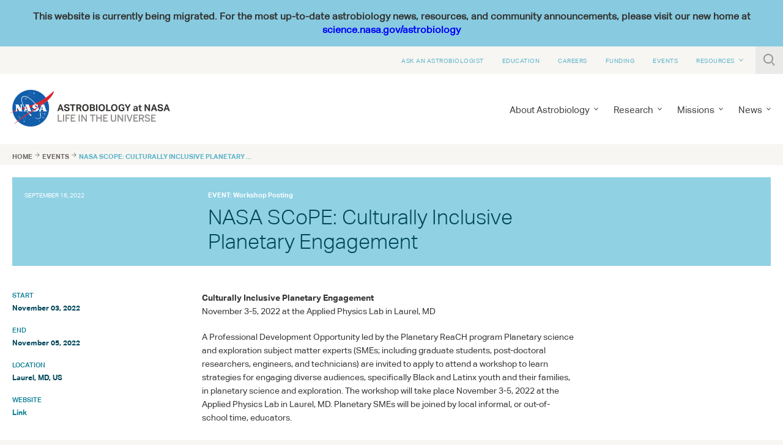

--- FILE ---
content_type: text/html; charset=utf-8
request_url: https://astrobiology.nasa.gov/events/nasa-scope-culturally-inclusive-planetary-engageme/
body_size: 3781
content:
<!DOCTYPE html><!--[if IE 8 ]><html lang="en" dir="ltr" class="no-js ie ie8"><![endif]--><!--[if IE 9 ]><html lang="en" dir="ltr" class="no-js ie ie9"><![endif]--><!--[if (gt IE 9)|!(IE)]><!--><html lang=en dir=ltr class=no-js><!--<![endif]--><head><meta http-equiv="Content-Type" content="text/html; charset=utf-8" /><meta http-equiv="X-UA-Compatible" content="IE=Edge,chrome=1"><meta http-equiv="cache-control" content="no-cache" /><meta http-equiv="pragma" content="no-cache" /><meta name="google" content="notranslate" /><meta name="language" content="en_EN" /><meta name="robots" content="NOODP" /><meta name="msnbot" content="NOODP" /><meta name="googlebot" content="NOODP" /><meta name="viewport" content="initial-scale=1.0, width=device-width, maximum-scale=1.0, minimum-scale=1.0" /><!-- We participate in the US government's analytics program. See the data at analytics.usa.gov. --><script nonce="NgIdV7YVOfDMkbWpcRsTpA==" async type="text/javascript" src="/static/js/lib/digitalgov/Universal-Federated-Analytics-Min.84f9d79d3b50.js?agency=NASA&subagency=ARC" id="_fed_an_ua_tag"></script><title>
	NASA SCoPE: Culturally Inclusive Planetary Engagement | Events | Astrobiology

</title><meta name="description" content="" /><meta name="keywords" content="" /><meta property="og:title" content="NASA Astrobiology" /><meta property="og:type" content="website" /><meta property="og:description" content="" /><link rel="icon" href="/static/assets/images/icons/favicon.7d686eb33ead.png" type="image/x-icon" /><link rel="shortcut icon" href="/static/assets/images/icons/favicon.7d686eb33ead.png" type="image/x-icon" /><meta name="apple-mobile-web-app-capable" content="yes" /><link nonce="NgIdV7YVOfDMkbWpcRsTpA==" href="/static/pipeline/main.d666c24b7305.css" rel="stylesheet" type="text/css" media="screen,projection" /></head><body class="page-text-template"><div class="site-container"><div class="shutdown"><p>This website is currently being migrated. For the most up-to-date astrobiology news, resources, and community announcements, please visit our new home at <a href="https://science.nasa.gov/astrobiology/">science.nasa.gov/astrobiology</a></p></div><main><header><div class="subheader"><ul><li><a href="/ask-an-astrobiologist/">Ask An Astrobiologist</a></li><li><a href="/education/">Education</a></li><li><a href="/careers-employment/">Careers</a></li><li><a href="https://science.nasa.gov/researchers/sara/grant-solicitations/">Funding</a></li><li><a href="/events/">Events</a></li><li><a class="dropdown-button" href="/resources">Resources</a><div class="dropdown"><a href="/resources/graphic-histories/">Graphic Histories</a><a href="/resources/coloring/">Coloring Pages</a><a href="/resources/heroes/">Heroes Posters</a><a href="/classroom-materials/tradingcards/">Life in the extremes</a><a href="/resources/backgrounds/">Digital Backgrounds</a><a href="/resources/scicomm-guild/">SciComm Guild</a></div></li><li><span class="search-button">&#xe907;</span></li></ul><form class="search-form" action="/search/" method="get"><input class="search-field" type="text" name="q" value="Search" /><input class="submit-button" type="submit" value="&#xe905;" /></form></div><a class="logo" href="/"><img class="desktop" src="/static/assets/images/global/nasa-astro-logo@2x.47739212d6ef.png" width="264" height="60" alt="NASA Astrobiology Logo" /><img class="mobile" src="/static/assets/images/global/nasa-astro-logo-mobile@2x.c45d61a99d34.png" width="162" height="37" alt="NASA Astrobiology Mobile Logo" /></a><nav><ul><li><a>About Astrobiology</a><div class="dropdown"><a href="/about/">About Astrobiology</a><a href="/about/astrobiology-strategy/">Astrobiology Strategy</a><a href="/about/history-of-astrobiology/">History of Astrobiology</a><a href="/about/faq/">Astrobiology Program FAQ</a><!--  <a href="/ask-an-astrobiologist/">Ask an Astrobiologist</a> --></div></li><li><a href="/research/">Research</a><div class="dropdown"><a href="/research/astrobiology-at-nasa/">Astrobiology @ NASA</a><a href="/research/publications/">Publications</a><a href="/research/life-detection/">Life Detection</a><a href="/research-locations/">Research Locations</a><a href="/about/faq/#Coordinating%20Astrobiology%20Research">Coordinating Astrobiology Research</a></div></li><li><a>Missions</a><div class="dropdown"><a href="/missions/">Missions</a><a href="/missions/news/">News &amp; Discoveries</a><a href="/analysis-groups/">Analysis Groups</a><a href="/missions/astrobiology-in-missions/">Astrobiology in Missions</a></div></li><li><a>News</a><div class="dropdown"><a href="/news/">News</a><a href="/media-resources/">Media Resources</a></div></li></ul></nav><span class="hamburger">
        &#xe900;
    </span></header><div class="site-breadcrumb"><a href="/">Home</a><div class="arrow">&#xe905;</div><a href="/events/">Events</a><div class="arrow">&#xe905;</div><span class="current">
            
                NASA SCoPE: Culturally Inclusive Planetary ...
            
        </span></div><section class="article-header clearfix"><div class="col-1"><span class="published">September 16, 2022</span></div><div class="col-2 clearfix"><span class="topic"><mark>Event:</mark> Workshop Posting</span><h1>NASA SCoPE: Culturally Inclusive Planetary Engagement</h1></div></section><div class="article-container"><section class="article-content last clearfix"><div class="article-col left-col"><div class="article-source"><span class="source-title">Start</span><div class="source-name"><span class="source-name-title">November 03, 2022</span></div></div><div class="article-source"><span class="source-title">End</span><div class="source-name"><span class="source-name-title">November 05, 2022</span></div></div><div class="article-source"><span class="source-title">Location</span><div class="source-name"><span class="source-name-title">Laurel, MD, US</span></div></div><div class="article-source"><span class="source-title">Website</span><div class="source-name"><span class="source-name-title"><a href="https://www.surveymonkey.com/r/3R37TPS" target="_blank" >Link</a></span></div></div></div><div class="article-col middle-col"><div class="article-text"><p><strong>Culturally Inclusive Planetary Engagement</strong><br />
November 3-5, 2022 at the Applied Physics Lab in Laurel, MD</p><p>A Professional Development Opportunity led by the Planetary ReaCH program Planetary science and exploration subject matter experts (<span class="caps">SME</span>s; including graduate students, post-doctoral researchers, engineers, and technicians) are invited to apply to attend a workshop to learn strategies for engaging diverse audiences, specifically Black and Latinx youth and their families, in planetary science and exploration. The workshop will take place November 3-5, 2022 at the Applied Physics Lab in Laurel, MD. Planetary <span class="caps">SME</span>s will be joined by local informal, or out-of-school time, educators.</p><p>During the workshop, planetary scientists and informal educators team-up to:<br />
- Learn and share effective practices and strategies to engage Black and Latinx communities<br />
- Collaborate with and learn from each other, sharing their expertise in planetary science and engaging diverse audiences<br />
- Practice engagement strategies at a community event on Saturday, November 5</p><p>Travel stipends are available for <span class="caps">SME</span> participants able to accept one. Space is limited to 15 <span class="caps">SME</span>s and 15 informal educators.</p></div></div></section></div><footer><div class="social-container"><ul><li><a class="social-button twitter" href="https://twitter.com/NASAAstrobio">twitter</a></li><li><a class="social-button facebook" href="https://www.facebook.com/NasaAstrobiology">facebook</a></li><li><a class="social-button youtube" href="https://www.youtube.com/user/NAIVideoResources">youtube</a></li></ul></div><div class="main-container"><div class="signup-container"><span class="title title-bold">NASA Astrobiology Mailing List</span><p>Sign-up to get the latest in news, events, and opportunities from the NASA Astrobiology Program.</p><a class="cta-button" href="https://lp.constantcontactpages.com/su/bu331jJ"><span class="text-container"><span class="cta-text">Sign up</span></span><span class="arrow-bg"></span></a></div><div class="disclaimer-container"><div class="link-and-admin-container clearfix"><div class="link-container"><ul><li><a class="clearfix" href="/contact/"><span class="link-text">Contact</span></a></li><li><a class="clearfix" href="http://www.nasa.gov/about/highlights/HP_Privacy.html" target="_blank"><span class="link-text">NASA Web Privacy Statement</span></a></li><li><a class="clearfix" href="http://www.nasa.gov/FOIA/index.html" target="_blank"><span class="link-text">Freedom of Information Act</span></a></li><li><a class="clearfix" href="https://www.nasa.gov/accessibility/" target="_blank"><span class="link-text">Accessibility</span></a></li></ul></div><div class="admin-container"><div class="admin-member"><span class="title">NASA Official</span><span>Becky McCauley Rench</span></div><div class="last-updated"><span>Last Updated: January 16, 2026</span></div></div></div><div class="disclaimer">
                Any reference in this website to any person, or organization, or activities, products, or services related to such person or organization, or any linkages from this web site to the web site of another party, do not constitute or imply the endorsement, recommendation, or favoring of the U.S. Government, NASA, or any of its employees or contractors acting on its behalf.
            </div></div></div><div class="legal-container"><ul><li class="mobile-external-links"><span>External Links</span></li><li><a href="http://science.nasa.gov/about-us/" target="_blank"><span class="link-text">Science Mission Directorate</span></a></li><li><a href="http://www.nasa.gov" target="_blank:"><span class="link-text">NASA</span></a></li></ul><a id="back-to-top-button" class="cta-button" href="#"><span class="text-container"><span class="cta-text">Back to Top</span></span><span class="arrow-bg"></span></a></div></footer></main></div><script nonce="NgIdV7YVOfDMkbWpcRsTpA==" type="text/javascript" src="/static/pipeline/main.b3f62610b5c8.js" charset="utf-8"></script></body></html>

--- FILE ---
content_type: text/css
request_url: https://astrobiology.nasa.gov/static/pipeline/main.d666c24b7305.css
body_size: 56949
content:
@font-face {
  font-family: 'AktivGroteskBold';
  src: url("../assets/fonts/AktivGrotesk/2F97E5_0_0.5be062614a69.eot");
  src: url("../assets/fonts/AktivGrotesk/2F97E5_0_0.5be062614a69.eot?#iefix") format('embedded-opentype'),
    url("../assets/fonts/AktivGrotesk/2F97E5_0_0.d0f6fe8ccf00.woff2") format('woff2'),
    url("../assets/fonts/AktivGrotesk/2F97E5_0_0.a7f1742da3cf.woff") format('woff'),
    url("../assets/fonts/AktivGrotesk/2F97E5_0_0.facf98a89b17.ttf") format('truetype');
  font-weight: normal;
  font-style: normal;
}

@font-face {
  font-family: 'AktivGroteskLight';
  src: url("../assets/fonts/AktivGrotesk/2F97E5_1_0.8eac6d696ff4.eot");
  src: url("../assets/fonts/AktivGrotesk/2F97E5_1_0.8eac6d696ff4.eot?#iefix") format('embedded-opentype'),
    url("../assets/fonts/AktivGrotesk/2F97E5_1_0.475e1e7a0a25.woff2") format('woff2'),
    url("../assets/fonts/AktivGrotesk/2F97E5_1_0.bc287ca726e5.woff") format('woff'),
    url("../assets/fonts/AktivGrotesk/2F97E5_1_0.eb7b429ed48f.ttf") format('truetype');
  font-weight: normal;
  font-style: normal;
}

@font-face {
  font-family: 'AktivGroteskMedium';
  src: url("../assets/fonts/AktivGrotesk/2F97E5_2_0.b367014ce8ad.eot");
  src: url("../assets/fonts/AktivGrotesk/2F97E5_2_0.b367014ce8ad.eot?#iefix") format('embedded-opentype'),
    url("../assets/fonts/AktivGrotesk/2F97E5_2_0.dd644c15a753.woff2") format('woff2'),
    url("../assets/fonts/AktivGrotesk/2F97E5_2_0.449571402391.woff") format('woff'),
    url("../assets/fonts/AktivGrotesk/2F97E5_2_0.70072ffa5b52.ttf") format('truetype');
  font-weight: normal;
  font-style: normal;
}

@font-face {
  font-family: 'AktivGroteskRegular';
  src: url("../assets/fonts/AktivGrotesk/2F97E5_3_0.fce918f675b3.eot");
  src: url("../assets/fonts/AktivGrotesk/2F97E5_3_0.fce918f675b3.eot?#iefix") format('embedded-opentype'),
    url("../assets/fonts/AktivGrotesk/2F97E5_3_0.adfbe535a82c.woff2") format('woff2'),
    url("../assets/fonts/AktivGrotesk/2F97E5_3_0.00f09c212d53.woff") format('woff'),
    url("../assets/fonts/AktivGrotesk/2F97E5_3_0.91dbb2bb44ba.ttf") format('truetype');
  font-weight: normal;
  font-style: normal;
}

@font-face {
  font-family: 'icomoon';
  src:url("../assets/fonts/icons/icomoon.75406c441969.eot?o5vrxi");
  src:url("../assets/fonts/icons/icomoon.75406c441969.eot?o5vrxi#iefix") format('embedded-opentype'),
    url("../assets/fonts/icons/icomoon.41ec5d055453.woff?o5vrxi") format('woff'),
    url("../assets/fonts/icons/icomoon.ee4f65029213.ttf?o5vrxi") format('truetype'),
    url("../assets/fonts/icons/icomoon.b7cd012169d6.svg?o5vrxi#icomoon") format('svg');
  font-weight: normal;
  font-style: normal;
}
/*! normalize.css v3.0.2 | MIT License | git.io/normalize */

/**
 * 1. Set default font family to sans-serif.
 * 2. Prevent iOS text size adjust after orientation change, without disabling
 *    user zoom.
 */

html {
  font-family: sans-serif; /* 1 */
  -ms-text-size-adjust: 100%; /* 2 */
  -webkit-text-size-adjust: 100%; /* 2 */
}

/**
 * Remove default margin.
 */

body {
  margin: 0;
}

/* HTML5 display definitions
   ========================================================================== */

/**
 * Correct `block` display not defined for any HTML5 element in IE 8/9.
 * Correct `block` display not defined for `details` or `summary` in IE 10/11
 * and Firefox.
 * Correct `block` display not defined for `main` in IE 11.
 */

article,
aside,
details,
figcaption,
figure,
footer,
header,
hgroup,
main,
menu,
nav,
section,
summary {
  display: block;
}

/**
 * 1. Correct `inline-block` display not defined in IE 8/9.
 * 2. Normalize vertical alignment of `progress` in Chrome, Firefox, and Opera.
 */

audio,
canvas,
progress,
video {
  display: inline-block; /* 1 */
  vertical-align: baseline; /* 2 */
}

/**
 * Prevent modern browsers from displaying `audio` without controls.
 * Remove excess height in iOS 5 devices.
 */

audio:not([controls]) {
  display: none;
  height: 0;
}

/**
 * Address `[hidden]` styling not present in IE 8/9/10.
 * Hide the `template` element in IE 8/9/11, Safari, and Firefox < 22.
 */

[hidden],
template {
  display: none;
}

/* Links
   ========================================================================== */

/**
 * Remove the gray background color from active links in IE 10.
 */

a {
  background-color: transparent;
}

/**
 * Improve readability when focused and also mouse hovered in all browsers.
 */

a:active,
a:hover {
  outline: 0;
}

/* Text-level semantics
   ========================================================================== */

/**
 * Address styling not present in IE 8/9/10/11, Safari, and Chrome.
 */

abbr[title] {
  border-bottom: 1px dotted;
}

/**
 * Address style set to `bolder` in Firefox 4+, Safari, and Chrome.
 */

b,
strong {
  font-weight: bold;
}

/**
 * Address styling not present in Safari and Chrome.
 */

dfn {
  font-style: italic;
}

/**
 * Address variable `h1` font-size and margin within `section` and `article`
 * contexts in Firefox 4+, Safari, and Chrome.
 */

h1 {
  font-size: 2em;
  margin: 0.67em 0;
}

/**
 * Address styling not present in IE 8/9.
 */

mark {
  background: #ff0;
  color: #000;
}

/**
 * Address inconsistent and variable font size in all browsers.
 */

small {
  font-size: 80%;
}

/**
 * Prevent `sub` and `sup` affecting `line-height` in all browsers.
 */

sub,
sup {
  font-size: 75%;
  line-height: 0;
  position: relative;
  vertical-align: baseline;
}

sup {
  top: -0.5em;
}

sub {
  bottom: -0.25em;
}

/* Embedded content
   ========================================================================== */

/**
 * Remove border when inside `a` element in IE 8/9/10.
 */

img {
  border: 0;
}

/**
 * Correct overflow not hidden in IE 9/10/11.
 */

svg:not(:root) {
  overflow: hidden;
}

/* Grouping content
   ========================================================================== */

/**
 * Address margin not present in IE 8/9 and Safari.
 */

figure {
  margin: 1em 40px;
}

/**
 * Address differences between Firefox and other browsers.
 */

hr {
  -moz-box-sizing: content-box;
  box-sizing: content-box;
  height: 0;
}

/*No cross for input in IE*/
input::-ms-clear {
    display: none;
}

/**
 * Contain overflow in all browsers.
 */

pre {
  overflow: auto;
}

/**
 * Address odd `em`-unit font size rendering in all browsers.
 */

code,
kbd,
pre,
samp {
  font-family: monospace, monospace;
  font-size: 1em;
}

/* Forms
   ========================================================================== */

/**
 * Known limitation: by default, Chrome and Safari on OS X allow very limited
 * styling of `select`, unless a `border` property is set.
 */

/**
 * 1. Correct color not being inherited.
 *    Known issue: affects color of disabled elements.
 * 2. Correct font properties not being inherited.
 * 3. Address margins set differently in Firefox 4+, Safari, and Chrome.
 */

button,
input,
optgroup,
select,
textarea {
  color: inherit; /* 1 */
  font: inherit; /* 2 */
  margin: 0; /* 3 */
}

/**
 * Address `overflow` set to `hidden` in IE 8/9/10/11.
 */

button {
  overflow: visible;
}

/**
 * Address inconsistent `text-transform` inheritance for `button` and `select`.
 * All other form control elements do not inherit `text-transform` values.
 * Correct `button` style inheritance in Firefox, IE 8/9/10/11, and Opera.
 * Correct `select` style inheritance in Firefox.
 */

button,
select {
  text-transform: none;
}

/**
 * 1. Avoid the WebKit bug in Android 4.0.* where (2) destroys native `audio`
 *    and `video` controls.
 * 2. Correct inability to style clickable `input` types in iOS.
 * 3. Improve usability and consistency of cursor style between image-type
 *    `input` and others.
 */

button,
html input[type="button"], /* 1 */
input[type="reset"],
input[type="submit"] {
  -webkit-appearance: button; /* 2 */
  cursor: pointer; /* 3 */
}

/**
 * Re-set default cursor for disabled elements.
 */

button[disabled],
html input[disabled] {
  cursor: default;
}

/**
 * Remove inner padding and border in Firefox 4+.
 */

button::-moz-focus-inner,
input::-moz-focus-inner {
  border: 0;
  padding: 0;
}

/**
 * Address Firefox 4+ setting `line-height` on `input` using `!important` in
 * the UA stylesheet.
 */

input {
  line-height: normal;
}

/**
 * It's recommended that you don't attempt to style these elements.
 * Firefox's implementation doesn't respect box-sizing, padding, or width.
 *
 * 1. Address box sizing set to `content-box` in IE 8/9/10.
 * 2. Remove excess padding in IE 8/9/10.
 */

input[type="checkbox"],
input[type="radio"] {
  box-sizing: border-box; /* 1 */
  padding: 0; /* 2 */
}

/**
 * Fix the cursor style for Chrome's increment/decrement buttons. For certain
 * `font-size` values of the `input`, it causes the cursor style of the
 * decrement button to change from `default` to `text`.
 */

input[type="number"]::-webkit-inner-spin-button,
input[type="number"]::-webkit-outer-spin-button {
  height: auto;
}

/**
 * 1. Address `appearance` set to `searchfield` in Safari and Chrome.
 * 2. Address `box-sizing` set to `border-box` in Safari and Chrome
 *    (include `-moz` to future-proof).
 */

input[type="search"] {
  -webkit-appearance: textfield; /* 1 */
  -moz-box-sizing: content-box;
  -webkit-box-sizing: content-box; /* 2 */
  box-sizing: content-box;
}

/**
 * Remove inner padding and search cancel button in Safari and Chrome on OS X.
 * Safari (but not Chrome) clips the cancel button when the search input has
 * padding (and `textfield` appearance).
 */

input[type="search"]::-webkit-search-cancel-button,
input[type="search"]::-webkit-search-decoration {
  -webkit-appearance: none;
}

/**
 * Define consistent border, margin, and padding.
 */

fieldset {
  border: 1px solid #c0c0c0;
  margin: 0 2px;
  padding: 0.35em 0.625em 0.75em;
}

/**
 * 1. Correct `color` not being inherited in IE 8/9/10/11.
 * 2. Remove padding so people aren't caught out if they zero out fieldsets.
 */

legend {
  border: 0; /* 1 */
  padding: 0; /* 2 */
}

/**
 * Remove default vertical scrollbar in IE 8/9/10/11.
 */

textarea {
  overflow: auto;
}

/**
 * Don't inherit the `font-weight` (applied by a rule above).
 * NOTE: the default cannot safely be changed in Chrome and Safari on OS X.
 */

optgroup {
  font-weight: bold;
}

/* Tables
   ========================================================================== */

/**
 * Remove most spacing between table cells.
 */

table {
  border-collapse: collapse;
  border-spacing: 0;
}

td,
th {
  padding: 0;
}

.clearfix:after {
  visibility: hidden;
  display: block;
  font-size: 0;
  content: " ";
  clear: both;
  height: 0;
}

* {
  -webkit-box-sizing: border-box;
  -moz-box-sizing: border-box;
  box-sizing: border-box;
  -webkit-font-smoothing: antialiased;
  -webkit-text-size-adjust: none;
  -webkit-appearance: none;
}

b,
strong {
  font-family: "AktivGroteskMedium", Arial, sans-serif;
  font-weight: 400;
}

/* overwrite the mapbox controls z-index */
body .leaflet-bottom,
body .leaflet-top {
  z-index: 10;
}

html {
  width: 100%;
  height: 100%;
}

body {
  margin: 0;
  padding: 0;
  background-color: #f7f6f2;
  color: #333332;
  font-family: "AktivGroteskRegular", Arial, sans-serif;
  font-size: 12px;
  width: 100%;
  height: auto;
  overflow-x: hidden;
}

input,
textarea {
  outline: none;
  resize: none;
}

h1,
h2,
h3,
h4,
h5,
h6,
p {
  font-weight: 400;
  margin: 0;
  padding: 0;
}

ul {
  margin: 0;
  padding: 0;
  list-style: none;
}

ul li {
  margin: 0;
  padding: 0;
  display: block;
}

a {
  color: #59b1c9;
  text-decoration: none;
}

a:hover {
  text-decoration: underline;
}

.site-container {
  width: 1280px;
  padding: 0 20px;
  margin: 0 auto;
  background-color: #FFF;
  overflow: hidden;
}
@media (min-width: 1600px) {
  .site-container {
    width: 1360px;
    padding: 0 60px;
  }
}
@media (min-width: 1020px) and (max-width: 1279px) {
  .site-container {
    width: 1020px;
    padding: 0 20px;
  }
}
@media (min-width: 720px) and (max-width: 1019px) {
  .site-container {
    width: 720px;
    padding: 0 20px;
  }
}
@media (max-width: 719px) {
  .site-container {
    width: 100%;
    padding: 0 10px;
  }
}

main {
  position: relative;
  width: 100%;
}

.section-container section {
  margin-top: 60px;
}

.section-container section:first-child {
  margin-top: 0;
}

section,
footer {
  opacity: 0;
}

.mobile section,
.tablet section,
.mobile footer,
.tablet footer {
  opacity: 1;
}

.standard-form {
  background-color: #faf9f5;
  padding: 20px;
}

.standard-form input[type=text],
.standard-form input[type=email],
.standard-form textarea {
  border: none;
  display: block;
  width: 100%;
  border-radius: 0;
  box-shadow: none;
  color: #91908f;
  font-size: 12px;
  padding: 5px 12px;
  margin-bottom: 5px;
}

.standard-form input[type=text],
.standard-form input[type=email] {
  height: 40px;
}

.standard-form label {
  color: #91908f;
  margin-bottom: 5px;
  display: block;
}

.standard-form input[type=submit] {
  margin-top: 15px;
}

.standard-form ul.errorlist li {
  color: red;
}

.contact-confirmation {
  margin-top: 1em;
}

.map-marker {
  width: 12px;
  height: 12px;
  background-color: #fff;
  border-radius: 6px;
  border: 4px solid #ff921e;
  transition: border-color 0.1s linear;
  -webkit-transition: border-color 0.1s linear;
  -moz-transition: border-color 0.1s linear;
  -ms-transition: border-color 0.1s linear;
  -o-transition: border-color 0.1s linear;
}

.map-marker:hover {
  border-color: #e44b00;
}

.map-marker-selected {
  width: 12px;
  height: 12px;
  background-color: #fff;
  border-radius: 6px;
  border: 4px solid #e44b00;
}

.map-cluster-marker {
  width: 25px;
  height: 25px;
  background-color: #ff921e;
  border-radius: 13px;
  border: 2px solid #fff;
  color: #fff;
  text-align: center;
  font-size: 10px;
  font-family: "AktivGroteskBold", Arial, sans-serif;
  padding-top: 1px;
  transition: background-color 0.1s linear;
  -webkit-transition: background-color 0.1s linear;
  -moz-transition: background-color 0.1s linear;
  -ms-transition: background-color 0.1s linear;
  -o-transition: background-color 0.1s linear;
}

.map-cluster-marker:hover {
  background-color: #e44b00;
}

.shutdown {
	background-color: #88cbe0;
  margin-left: -20px;
  margin-right: -20px;
  padding: 1rem;
  font-size: 1rem;
  text-align: center;
}

.shutdown p {
    font-weight: 1000;
}
.shutdown a {
    color: #00f;
}

.list-empty {
	text-align: center;
	padding: 40px 0;
	color: #4d4c4b;
}

.hidden {
    display: none;
}

.section-headline-container {
    /*height: 45px;
    padding-top: 8px;*/
    height: 38px;
    overflow: hidden;
}

.section-headline-container .section-headline {
    display: block;
    color: #3d3d3b;
    font-size: 20px;
    margin-top: -2px;
    float: left;
}

.section-headline-container .section-description {
	display: block;
	clear: both;
	width: 100%;
	margin-top: 90px;
	margin-bottom: 30px;
	line-height: 1.4em;
	font-size: 13px;
}

@media all and (min-width: 1020px) {
	.section-headline-container .section-description {
		width: 50%;
	}
}

.section-headline-container .section-headline.short {
    display: none;
}

.section-headline-container .text-cta {
    float: right;
    margin-top: 2px;
}

.arrow-sprite {
    /*TODO: delete this */
    background-image: url("../assets/images/ui/arrow-sprite@2x.9d00b0d0fdc2.png");
    background-repeat: no-repeat;
    background-size: 96px auto;
}

.arrow-sprite-small {
    /*TODO: delete this */
    background-image: url("../assets/images/ui/arrow-sprite@2x.9d00b0d0fdc2.png");
    background-repeat: no-repeat;
    background-size: 64px auto;
}

.icon-sprite {
    background-image: url("../assets/images/ui/icons-sprite@2x.2105740c6382.png");
    background-repeat: no-repeat;
    background-size: 96px auto;
}

.text-cta {
    text-decoration: none;
    position: relative;
}

.text-cta .text {
    font-size: 15px;
    color: #59b2ca;
    padding: 0;
    left: 0;
    position: relative;
    transition: color .15s linear, left .15s ease-in-out;
    -webkit-transition: color .15s linear, left .15s ease-in-out;
    -moz-transition: color .15s linear, left .15s ease-in-out;
    -ms-transition: color .15s linear, left .15s ease-in-out;
    -o-transition: color .15s linear, left .15s ease-in-out;
}

.text-cta::after {
    content: "\e906";
    font-family: 'icomoon';
    font-size: 12px;
    color: #59b2ca;
    vertical-align: top;
    line-height: 1em;
    padding-top: 2px;
    display: inline-block;
    margin-left: 5px;
    transition: color .15s linear, left .15s ease-in-out;
    -webkit-transition: color .15s linear, left .15s ease-in-out;
    -moz-transition: color .15s linear, left .15s ease-in-out;
    -ms-transition: color .15s linear, left .15s ease-in-out;
    -o-transition: color .15s linear, left .15s ease-in-out;

    /*content: '';*/
    /*width: 5px;
    height: 15px;*/
    /*line-height: 1em;*/
    /*display: inline-block;*/
    /*margin-left: 5px;*/
    /*background-image: url("../assets/images/ui/arrow-sprite@2x.9d00b0d0fdc2.png");
    background-repeat: no-repeat;
    background-size: 96px auto;
    background-position: -3px -191px;*/
}

.text-cta .circle-arrow {
    display: none;
}

.text-cta .text.short {
    display: none;
}

.desktop .text-cta:hover {
    text-decoration: none;
}

.desktop .text-cta:hover .text {
    color: #057b91;
    left: 3px;
    text-decoration: none;
}

.desktop .text-cta:hover::after {
    color: #057b91;
}

.desktop .text-cta:hover .circle-arrow {
    background-color: #5c8b99;
}

.circle-arrow {
    background-position: 4px -108px;
    width: 19px;
    height: 19px;
    background-color: #6ba2b3;
    border-radius: 10px;
    display: inline-block;
    vertical-align: top;
    margin-top: -3px;
    margin-left: 0;
    transition: background-color .15s linear;
    -webkit-transition: background-color .15s linear;
    -moz-transition: background-color .15s linear;
    -ms-transition: background-color .15s linear;
    -o-transition: background-color .15s linear;
}

.circle-icon {
    background-position: 0 0;
    width: 32px;
    height: 32px;
    border-radius: 16px;
    background-color: #FFF;
    display: inline-block;
}

.circle-icon-large {
    width: 48px;
    height: 48px;
    border-radius: 24px;
    background-color: #FFF;
}

.plain-icon {
    background-position: 0 0;
    width: 32px;
    height: 32px;
    display: inline-block;
}

.icon-education {
    background-position: 0 0;
}
.icon-education-large {
    background-position: 4px 4px;
}

.icon-travel {
    background-position: 0 -32px;
}
.icon-travel-large {
    background-position: 4px -28px;
}

.icon-research {
    background-position: 0 -64px;
}
.icon-research-large {
    background-position: 4px -60px;
}

.icon-search {
    background-position: 0 -96px;
}
.icon-search-large {
    background-position: 4px -92px;
}

.icon-mail {
    background-position: 0 -128px;
}
.icon-mail-large {
    background-position: 4px -124px;
}

.icon-plus {
    background-position: 0 -160px;
}
.icon-plus-large {
    background-position: 4px -156px;
}

.icon-minus {
    background-position: 0 -192px;
}
.icon-minus-large {
    background-position: 4px -188px;
}

.icon-print {
    background-position: 0 -224px;
}
.icon-print-large {
    background-position: 4px -220px;
}

.icon-schedule {
    background-position: 0 -256px;
}
.icon-schedule-large {
    background-position: 4px -252px;
}

.icon-info {
    background-position: 0 -288px;
}
.icon-info-large {
    background-position: 4px -284px;
}

.icon-launch {
    background-position: 0 -320px;
}
.icon-launch-large {
    background-position: 4px -316px;
}

.icon-arrival {
    background-position: 0 -352px;
}
.icon-arrival-large {
    background-position: 4px -348px;
}

.icon-end-date {
    background-position: 0 -384px;
}
.icon-end-date-large {
    background-position: 4px -380px;
}

.icon-mission {
    background-position: 0 -416px;
}
.icon-mission-large {
    background-position: 4px -412px;
}

.icon-target {
    background-position: 0 -448px;
}
.icon-target-large {
    background-position: 4px -444px;
}

.icon-location {
    background-position: 0 -480px;
}
.icon-location-large {
    background-position: 4px -476px;
}

.icon-webcast {
    background-position: 0 -512px;
}
.icon-webcast-large {
    background-position: 4px -508px;
}

.icon-white {
    background-position-x: -32px;
}
.icon-white-large {
    background-position-x: -28px;
}

.icon-dark {
    background-position-x: -64px;
}
.icon-dark-large {
    background-position-x: -60px;
}

.cta-button {
    width: 310px;
    height: 40px;
    background-color: #59b1c9;
    display: block;
    position: relative;
    overflow: hidden;
    text-decoration: none;
}

.cta-button .text-container {
    width: 100%;
    height: 100%;
    position: relative;
    z-index: 1;
    display: block;
}

.cta-button .text-container::after {
    content: "\e905";
    font-family: 'icomoon';
    font-size: 12px;
    color: #fff;
    vertical-align: top;
    line-height: 1em;
    display: inline-block;
    position: absolute;
    right: 15px;
    top: 13px;
    transition: right .15s ease-in-out;
    -webkit-transition: right .15s ease-in-out;
    -moz-transition: right .15s ease-in-out;
    -ms-transition: right .15s ease-in-out;
    -o-transition: right .15s ease-in-out;
}

.cta-button .cta-text {
    text-transform: uppercase;
    color: #FFF;
    display: inline-block;
    margin-top: 15px;
    font-size: 10.5px;
    margin-left: 20px;
    float: left;
    font-family: 'AktivGroteskBold', Arial, sans-serif;
    transition: padding .15s ease-in-out;
    -webkit-transition: padding .15s ease-in-out;
    -moz-transition: padding .15s ease-in-out;
    -ms-transition: padding .15s ease-in-out;
    -o-transition: padding .15s ease-in-out;
}

.cta-button .cta-arrow {
    width: 12px;
    height: 40px;
    display: none;
    float: right;
    margin-right: 14px;
    background-position: 0 -42px;
    transition: margin .15s ease-in-out;
    -webkit-transition: margin .15s ease-in-out;
    -moz-transition: margin .15s ease-in-out;
    -ms-transition: margin .15s ease-in-out;
    -o-transition: margin .15s ease-in-out;
}

.cta-button .arrow-bg {
    width: 47px;
    height: 100%;
    margin-left: 100%;
    position: absolute;
    top: 0;
    margin-top: 0;
    left: 0px;
    background-color: #057b91;
    transition: left .15s ease-in-out;
    -webkit-transition: left .15s ease-in-out;
    -moz-transition: left .15s ease-in-out;
    -ms-transition: left .15s ease-in-out;
    -o-transition: left .15s ease-in-out;
}

.section-top-border {
    /*width: 1280px;
    height: 0px;
    position: relative;
    background: #f7f6f2;
    z-index: 1;
    margin-left: -20px;
    padding-left: 20px;
    margin-bottom: 44px;*/
		display: none;
}

.desktop .cta-button:hover .arrow-bg {
    left: -47px;
}

.desktop .cta-button:hover .text-container::after {
    right: 18px;
}

/*.desktop .cta-button:hover .cta-arrow {
    margin-right: 18px;
}*/

.desktop .cta-button:hover .cta-text {
    padding-left: 4px;
}

.see-more-bar {
	display: block;
    width: 100%;
    height: 40px;
    background-color: #90d1e4;
    text-align: center;
    cursor: pointer;
    overflow: hidden;
    position: relative;
}

.see-more-bar.disabled .blue-bg {
    top: 100% !important;
}

.see-more-bar .blue-bg {
    width: 100%;
    height: 100%;
    top: 100%;
    position: absolute;
    z-index: 1;
    background-color: #59b2ca;
    transition: top .15s ease-in-out;
    -webkit-transition: top .15s ease-in-out;
    -moz-transition: top .15s ease-in-out;
    -ms-transition: top .15s ease-in-out;
    -o-transition: top .15s ease-in-out;
}

.desktop .see-more-bar.hover .blue-bg {
    top: 0;
}

.see-more-bar span {
    font-size: 11px;
    color: #fff;
    font-family: 'AktivGroteskBold', Arial, sans-serif;
    text-transform: uppercase;
    line-height: 1.3em;
    display: inline-block;
    margin-top: 14px;
    z-index: 2;
    position: relative;
}

.see-more-bar span:after {
    content: '\e902';
    display: inline-block;
    margin-left: 7px;
    font-family: 'icomoon';
    font-size: 6px;
    position: relative;
    top: -2px;
}

@media all and (min-width: 1600px) {
    .section-top-border {
        width: 1360px;
        margin-left: -60px;
    }
}

@media all and (min-width: 1020px) and (max-width: 1279px) {
    .cta-button {
        width: 230px;
    }

    .section-top-border {
        width: 1020px;
    }
}

@media all and (min-width: 720px) and (max-width: 1019px) {
    .cta-button {
        width: 340px;
    }

    .section-top-border {
        width: 720px;
    }
}

@media all and (max-width: 719px) {
    .section-headline-container {
        height: auto;
        min-height: 30px;
        margin-bottom: 5px;
    }

    .section-headline-container .section-headline {
        font-size: 16px;
        margin-top: 2px;
    }

    .cta-button {
        width: 50%;
    }

    .cta-button .text-container .cta-text {
        font-size: 10.5px;
        margin-top: 14px;
        margin-left: 10px;
    }

    .text-cta {
        font-size: 10px;
    }

    .section-top-border {
        width: 110%;
        margin-bottom: 24px;
    }
}

.page-home .table-block .block-container {
	overflow: hidden;
}

/*.page-home .table-block .list-container .list-item {
	height: 82px;
}*/

.page-home .table-block .list-container.funding-container .list-item {
	overflow: hidden;
}

@media all and (max-width: 1019px) {
	.page-home .media-strip .list-multi-row .news-item:nth-child(5),
	.page-home .media-strip .list-multi-row .news-item:nth-child(6) {
		display: none;
	}
}

@media all and (min-width: 720px) and (max-width: 1019px) {
	/*.page-home .table-block .list-container .list-item {
		height: 140px;
	}*/
}

@media all and (max-width: 599px) {
	/*.page-home .table-block .list-container .list-item {
		height: 120px;
	}	*/

	.page-home .table-block .section-headline-container .text-cta .text,
	.page-home .locations-map .section-headline-container .text-cta .text,
	.page-home .locations-map .section-headline-container .section-headline {
		display: none;
	}

	.page-home .table-block .section-headline-container .text-cta .short.text,
	.page-home .locations-map .section-headline-container .text-cta .short.text {
		display: inline;
	}

	.page-home .locations-map .section-headline-container .section-headline.short {
		display: inline;
	}
}

.page-news .section-headline-container:first-of-type {
	padding-top: 15px;
}

.page-news .content-header {
	margin-top: 44px;
	margin-bottom: 10px;
}

.page-news .content-header .section-headline-container {
	float: left;
}

.page-news .content-header .filter-wrap {
	float: right;
	clear: none;
	/*width: 475px; */
	/* 680px */
}

.page-news .content-header .filter-wrap > * {
	float: left;
}

/* Sub News page */
/*.page-news.page-news-sub .content-header .filter-wrap {
	width: 265px;
}*/

.page-news .resources-block {
	margin-top: 60px;
}

.page-news .resources-block .section-headline-container {
	margin-top: 44px;
}

@media all and (min-width: 1020px) and (max-width: 1279px) {
	.page-news .content-header .filter-wrap {
		/*width: 377px;*/ /* 536px; */
	}

	/* Sub News page */
	.page-news.page-news-sub .content-header .filter-wrap {
		/*width: 265px;*/ /* 536px; */
	}
}

@media all and (max-width: 1019px) {
     .page-news .filter-wrap {
        display: block;
    }

    .page-news .content-header .filter-wrap .title,
    .page-news .content-header .filter-wrap .dropdown {
        display: none;
    }
}

@media all and (min-width: 449px) and (max-width: 1019px) {
	.page-news .content-header .filter-wrap {
		/*width: 197px;*/
	}

	/* Sub News page */
	.page-news.page-news-sub .content-header .filter-wrap {
		/*width: 197px;*/ /* 536px; */
	}
}

@media all and (max-width: 719px) {
	.page-news .content-header {
		margin-top: 34px;
	}

	.page-news .media-strip,
	.page-news .featured-media {
		margin-top: 20px;
	}
}

@media all and (max-width: 450px) {
	.page-news .section-headline-container:first-of-type {
		padding-top: 8px;
	}

    .page-news .content-header .filter-wrap .title,
    .page-news .content-header .filter-wrap .dropdown {
        display: none;
    }

	.page-news .content-header .filter-wrap,
	.page-news .content-header .filter-wrap .search-box{
		width: 100%;
		margin-bottom: 5px;
	}
}

.page-missions .content-header {
	margin-top: 44px;
	margin-bottom: 20px;
}

/*.page-missions .content-header .section-headline-container {
	float: left;
}*/

/*.page-missions .content-header .time-navigation {
	float: left;
	display: inline-block;
	clear: both;
}*/

/*.page-missions .content-header .filter-wrap {
	float: right;
	display: inline-block;
	width: 611px;
}*/

.page-missions #past-missions.missions-blocks {
	padding-bottom: 20px;
}

.page-missions .resources-block .section-headline-container {
	margin-top: 44px;
}

@media all and (min-width: 1020px) and (max-width: 1279px) {
	/*.page-missions .content-header .filter-wrap {	
		width: 467px;	
	}	*/
}


@media all and (min-width: 720px) and (max-width: 1019px) {
	.page-missions .content-header .filter-wrap {
    	display: block;
    }

	/*.page-missions .content-header .filter-wrap {	
		width: auto;	
	}			*/
}

@media all and (max-width: 1019px) {
    .page-missions .content-header .filter-wrap .dropdown {
        display: none;
    }
}

@media all and (max-width: 719px) {
	.page-missions .content-header {
		margin-top: 20px;
	}

	/*.page-missions .content-header .filter-wrap {
		display: none;
	}*/

	.page-missions .section-headline-container:first-of-type {
		display: none;
	}

	/*.page-missions .missions-blocks .section-headline-container:first-of-type {
		margin-top: 0;
	}*/
	
}

@media all and (max-width: 340px) {
	.time-navigation .nav-box {
	    width: 80px;
	}

	.time-navigation .bg-box {
		width: 81px;
	}
}
.page-funding .featured-media {
	margin-top: 20px !important;
}

.page-funding .content-header {
	margin-top: 44px;
	margin-bottom: 20px;
}

.page-funding .content-header .section-headline-container {
	float: left;
}

.page-funding .content-header .month-selector {
	float: left;
	display: inline-block;
	clear: both;
}

.page-funding .content-header .time-navigation {
	float: left;
	display: inline-block;
	margin-right: 10px;
}

.page-funding .content-header .time-navigation .bg-box.first {
	width: 93px;
}

.page-funding .content-header .time-navigation .nav-box.first {
	width: 93px;
}

.page-funding .table-block .block-container {
	/*margin-bottom: 20px;*/
}

.page-funding .table-block .block-container.last {
	margin-bottom: 0;
}

.page-funding .expandable-panel {
	margin-top: 60px;
}

.page-funding .table-block .list-container .list-item .date {
	float: left;
}

.page-funding .see-more-bar {
	margin-bottom: 24px;
}

.page-funding .filter-wrap {
	float: right;
	clear: none;
	margin-bottom: 0;
}

@media all and (min-width: 1020px) and (max-width: 1279px) {

	.page-funding .content-header .time-navigation .bg-box,
	.page-funding .content-header .time-navigation .bg-box.first {
		width: 75px;
	}

	.page-funding .content-header .time-navigation .nav-box,
	.page-funding .content-header .time-navigation .nav-box.first {
		width: 75px;
	}

	/*.page-funding .filter-wrap .dropdown,*/
	.page-funding .filter-wrap .search-box {
		width: 230px;
	}

}

@media all and (min-width: 720px) and (max-width: 1019px) {
	.page-funding .content-header .time-navigation {
		float: right;
		margin-right: 0;
	}
}

@media all and (max-width: 719px) {
	.page-funding .content-header .time-navigation {
		display: none;
	}
}

@media all and (max-width: 442px) {
	.page-funding .content-header .month-selector {
		width: 100%;
	}
}

.page-events .content-header {
	margin-top: 44px;
	margin-bottom: 10px;
}

.page-events .content-header .section-headline-container {
	float: left;
}

.page-events .content-header .filter-wrap {
	float: right;
	clear: none;
	margin-bottom: 0;
	margin-top: -9px;
}

/*.page-events .content-header .month-selector {
	float: left;
	display: inline-block;
	clear: both;
}*/

.page-events .content-header .time-navigation {
	float: left;
	display: inline-block;
	margin-right: 10px;
}

.page-events .content-header .time-navigation .bg-box.first {
	width: 93px;
}

.page-events .content-header .time-navigation .nav-box.first {
	width: 93px;
}

.page-events .table-block .block-container {
	margin-bottom: 20px;
}

.page-events .table-block .block-container.last {
	margin-bottom: 0px;
}

.page-events .see-more-bar {
}

@media all and (min-width: 1020px) and (max-width: 1279px) {

	.page-events .content-header .time-navigation .bg-box,
	.page-events .content-header .time-navigation .bg-box.first {
		width: 75px;
	}

	.page-events .content-header .time-navigation .nav-box,
	.page-events .content-header .time-navigation .nav-box.first {
		width: 75px;
	}

	/*.page-events .filter-wrap .dropdown,*/
	.page-events .filter-wrap .search-box {
		width: 215px;
	}

}

@media all and (min-width: 720px) and (max-width: 1019px) {
	.page-events .filter-wrap {
		display: block;
	}

	.page-events .filter-wrap .dropdown {
		display: none;
	}

	.page-events .filter-wrap .search-box {
		float: right;
	}
}

@media all and (max-width: 719px) {
	.page-events .content-header {
		margin-top: 20px;
	}
}

@media all and (max-width: 442px) {
	.page-events .content-header .time-navigation {
		display: none;
	}

	.page-events .content-header .month-selector {
		width: 100%;
	}
}

.page-faq .featured-header {
	margin-top: 20px !important;
}

.page-faq .content-header {
	margin-top: 44px;
}

/*.page-faq .content-header {
	margin-top: 44px;
	margin-bottom: 10px;
}*/

/*.page-faq .content-header .section-headline-container {
	float: left;
}*/

/*.page-faq .content-header .filter-wrap {
	float: right;
	clear: none;
	margin-top: -8px;
	margin-bottom: 0;
}*/

.page-faq .featured-media {
	margin-top: 0 !important;
	margin-bottom: 20px;
}

.page-faq .see-more-bar {
	margin-top: -20px;
}

@media all and (min-width: 1020px) and (max-width: 1279px) {
	/*.page-faq .content-header .filter-wrap {
		float: right;
		width: 377px;
	}*/
}

@media all and (max-width: 1019px) {
	/*.page-faq .content-header .filter-wrap {
		width: 197px;
		display: inline-block;
	}	*/

	.page-faq .content-header .filter-wrap .title {
		display: none;
	}

    .page-faq .content-header .filter-wrap .dropdown {
        display: none;
    }
}

@media all and (max-width: 719px) {
	.page-faq .content-header {
		margin-top: 20px;
	}
}

@media all and (max-width: 450px) {
	/*.page-faq .content-header .filter-wrap {
		width: 100%;
		display: block;
		margin-bottom: 10px;
	}	*/

    .page-faq .filter-wrap .search-box {
    	width: 100% !important;
    }
}

.page-mission-details .slideshow {
	margin-top: 20px !important;
}

.page-mission-details .article-header .col-2 h2 {
	margin-top: 50px;
}

.page-mission-details .section-headline-container {
	overflow: visible;
}

.section-container section.article-header:first-child {
	margin-top: 20px;
}

.section-container section.article-header.has-slideshow:first-child {
	margin-top: 0;
}

.page-mission-details .article-container {
	margin-top: 40px;
}

.page-mission-details .slide-container .info-list {
	width: 340px;
}

.page-mission-details .slideshow .info-list .info-item {
	height: 40px;
	position: absolute;
	bottom: 0;
	cursor: pointer;
}

.page-mission-details .slideshow .info-list .subtitle {
	line-height: 9px;
}

.page-mission-details .slideshow .info-list.open {
	height: 150px;
}

@media all and (min-width: 720px) and (max-width: 1019px) {
	.page-mission-details .slideshow .slide-container {
		height: 280px;
	}

	.page-mission-details .slideshow .slide-controls {
		bottom: 100px;
	}

	.page-mission-details .article-header .col-2 h1,
	.page-mission-details .article-header .col-2 h2{
		padding-right: 15px;
	}

	.page-mission-details .article-header .col-1 {
		width: auto;
		height: 100%;
		float: left;
		margin-left: 20px;
	}

	.page-mission-details .article-header .col-1 img {
		max-width: 90%;
		max-height: 197px;
		margin: 0 auto;
		display: block;
	}

	.page-mission-details .article-header .col-2 {
		width: 450px;
	}
}

@media all and (max-width: 1000px) {
	.page-mission-details .slideshow .info-list {
		float: right;
	}

	.page-mission-details .slideshow .slide-container {
		height: 280px;
	}

	.page-mission-details .slideshow .slide-controls {
		bottom: 100px;
	}
}

@media all and (max-width: 720px) {
	.page-mission-details .slideshow .slide-container {
		height: auto;
	}
	.page-mission-details .slideshow .info-list {
		width: 100%;
	}

	.page-mission-details .article-header .col-1 {
		display: none;
	}
}

@media all and (max-width: 500px) {

	.page-mission-details .slide-container .info-list .subtitle {
		display: none;
	}

	.page-mission-details .article-header h2 {
		display: none;
	}
}

.page-careers .featured-header {
	margin-top: 20px !important;
}

.page-careers .content-header {
	margin-top: 44px;
}

.page-careers .content-header .section-headline-container {
	float: left;
}

.page-careers .about-summary .info-container .headline {
	font-size: 40px;
}

.page-careers .table-block .icon-text {
	margin-left: 0;
}

.page-careers .table-block {
	margin-top: 0;
}

.page-careers .text-cta {
	float: right;
	margin-top: 1px;
}

@media all and (max-width: 719px) {
	.page-careers .content-header {
		margin-top: 20px;
	}		

	.page-careers .text-cta {
		margin-top: 2px;
	}
}	

@media all and (max-width: 599px) {	
	.page-careers .about-summary .info-container .bottom-container {
		display: block;
	}

	.page-careers .about-summary .info-container .headline {
		font-size: 30px !important;
	}

	.page-careers .text-cta .text {
		display: none;
	}

	.page-careers .text-cta .text.short {
		display: inline-block;
	}
}
.page-multimedia .section-headline-container:first-of-type {
	padding-top: 15px;
}

.page-multimedia .content-header {
	margin-top: 44px;
	margin-bottom: 10px;
}

.page-multimedia .content-header .section-headline-container {
	float: left;
}

.page-multimedia .content-header .filter-wrap {
	float: right;
	/*width: 680px;*/
	clear: none;
}

.page-multimedia .content-header .filter-wrap form {
	float: left;
}

.page-multimedia .resources-block {
	margin-top: 20px;
}

.page-multimedia .resources-block .section-headline-container {
	margin-top: 44px;
}

.page-multimedia .media-strip .news-item {
	margin-right: 10px;
	margin-bottom: 10px;
	display: block !important;
}

.page-multimedia .media-strip .news-item:nth-child(3n) {
	margin-right: 10px;
}

.page-multimedia .media-strip .news-item:nth-child(4n) {
	display: block;
}

@media all and (min-width: 1280px) {
	.page-multimedia .media-strip .news-item:nth-child(3n) {
		margin-right: 0;
	}

	.page-multimedia .media-strip .news-item {
		margin-right: 20px;
		margin-bottom: 20px;
	}
}

@media all and (min-width: 1020px) and (max-width: 1279px) {
	/*.page-multimedia .content-header .filter-wrap {	
		width: 536px;	
	}	*/

	.page-multimedia .media-strip .news-item:nth-child(3n) {
		margin-right: 0;
	}
}

@media all and (max-width: 1019px) {
	.page-multimedia .filter-wrap {
        display: block;
    }

    .page-multimedia .content-header .filter-wrap .title,
    .page-multimedia .content-header .filter-wrap .dropdown {
        display: none;
    }

    .page-multimedia .media-strip .news-item:nth-child(2n) {
		margin-right: 0;
	}
}


@media all and (max-width: 719px) {
	.page-multimedia .content-header {
		margin-top: 34px;
	}

	.page-multimedia .media-strip {
		margin-top: 40px;
	}

	.page-multimedia .media-strip .news-item:nth-child(2n) {
		margin-right: 0;
	}
}

/*@media all and (min-width: 449px) and (max-width: 1019px) {
	.page-multimedia .content-header .filter-wrap {	
		width: 197px;	
	}
}*/

@media all and (max-width: 450px) {
	.page-multimedia .media-strip .news-item:nth-child(2n) {
		margin-right: 0;
	}

	.page-multimedia .section-headline-container:first-of-type {
		padding-top: 8px;
	}
	
    .page-multimedia .content-header .filter-wrap .title,
    .page-multimedia .content-header .filter-wrap .dropdown {
        display: none;
    }

	.page-multimedia .content-header .filter-wrap,
	.page-multimedia .content-header .filter-wrap .search-box{	
		width: 100%;	
		margin-bottom: 5px;
	}   
}

.page-article .slide-container .readmore {
	display: none;
	padding: 0 10px;
	margin-top: 5px;
	color: white;
}

.page-article .media-strip .section-headline-container {
	margin-top: 44px;
}

.page-article .news-headline {
	font-family: 'AktivGroteskRegular', Arial, sans-serif !important;
}

.page-article section:first-child {
	margin-top: 20px !important;
}

.page-article .article-container section:first-child {
	position: absolute;
	margin-top: 0 !important;
	z-index: 1;
	width: auto;
}

@media all and (max-width: 1019px) {
	.page-article .slideshow .slide-container {
		height: 280px;
	}

	.page-article .article-container section:first-child {
		position: relative;
	}
}

@media all and (max-width: 719px) {
	.page-article .slideshow .slide-container {
		height: auto;
	}
}

.page-education .section-headline-container {
	margin-top: 44px;
}

.page-education .resources-block {
	margin-top: 20px;
}

.page-education .text-strip .news-item {
	height: 280px;
}

@media all and (max-width: 719px) {
	.page-education .resources-block .section-headline-container {
		margin-top: 20px;
	}
}	
.page-resources .section-headline-container {
	margin-top: 44px;
}

.page-resources .extra-info .info-container .headline {
	color: #fff;
}

.page-resources .extra-info .text-cta {
	float: right;
	margin-top: 7px;
}

@media all and (max-width: 719px) {
	.page-resources .section-headline-container {
		margin-top: 20px;
	}	
}	

@media all and (max-width: 400px) {
	.page-resources .text-cta .text {
		display: none;
	}

	.page-resources .text-cta .text.short {
		display: inline-block;
	}
}
.page-text-template .article-header {
  margin-top: 20px !important;
  margin-bottom: 36px;
}
.page-text-template .article-image {
  /*margin-bottom: 40px;*/
}
@media all and (max-width: 719px) {
  .page-text-template .article-image {
    margin-bottom: 20px;
  }
}
@media all and (min-width: 1020px) and (max-width: 1279px) {
  .page-text-template .article-content.last .article-col.middle-col {
    width: 480px;
  }
}

.page-graphic-novels .featured-header {
  margin-top: 20px !important;
}

@media all and (max-width: 719px) {
	.page-graphic-novels .graphic-novels-blocks .section-headline-container {
		margin-top: 20px;
	}
}	

.page-science .section-headline-container {
  margin-top: 44px;
}
.page-science .table-block .text-cta,
.page-science .statistics-block .text-cta {
  float: right;
  margin-top: 7px;
}
.page-science .resources-block {
  margin-top: 20px;
}
@media all and (max-width: 719px) {
  .page-science .section-headline-container {
    margin-top: 20px;
  }
}
@media all and (max-width: 719px) {
  .page-science .astrobiology-map {
    margin-bottom: 56px;
  }
}
@media all and (max-width: 340px) {
  .page-science .statistics-block .canvas-container .number-container {
    top: auto !important;
  }
}
@media all and (max-width: 719px) {
  .page-science .statistics-block .canvas-container .number-container {
    top: 150px !important;
  }
}
@media all and (max-width: 719px) {
  .page-science .statistics-block .canvas-container .number-container.statistic-1 {
    left: 20px;
  }
}
@media all and (max-width: 719px) {
  .page-science .statistics-block .canvas-container .number-container.statistic-2 {
    left: 30%;
    width: 55px;
  }
}
@media all and (max-width: 719px) {
  .page-science .statistics-block .canvas-container .number-container.statistic-3 {
    left: 52%;
    margin-right: 15px;
  }
}
@media all and (max-width: 719px) {
  .page-science .statistics-block .canvas-container .number-container.statistic-4 {
    left: 78%;
  }
}
@media all and (max-width: 440px) {
  .page-science .text-cta .text {
    display: none;
  }
}
@media all and (max-width: 440px) {
  .page-science .text-cta .text.short {
    display: inline-block;
  }
}

.page-about .article-quote .quote {
	font-style: italic;
	font-size: 22px;
	margin-top: 44px;
	display: block;
}

.page-about .article-list ul.bullet-list {
	margin-bottom: -14px;
}

.page-about .statistics-block {
	margin-bottom: 44px;
}

.page-about .statistics-block .canvas-container {
	height: 540px;
}

.page-about .statistics-block .canvas-container .number-container .number {
	font-size: 70px;
}

.page-about .statistics-block .canvas-container .number-container .name {
	font-size: 11px;
}

.page-about .statistics-block .canvas-container .number-container.statistic-1 {
	left: 40px;
}

.page-about .media-strip {
	margin-bottom: 20px;
}

.page-about .astrobiology-map {
	margin-bottom: 44px;
}

.page-about .video-player {
	height: 359px;
	position: relative;
	margin-top: 3px;
}

.page-about .video-player {
	height: 100%;
}

.page-about .audio-player {
	margin-top: 2px;
}

@media all and (max-width: 1279px) and (min-width: 1020px) {

	.page-about .statistics-block .canvas-container .number-container.statistic-4 {
		left: 750px;
	}

	.page-about .statistics-block .canvas-container .number-container.statistic-3 {
		left: 500px;
	}
}

@media all and (min-width: 720px) and (max-width: 1019px) {
	.page-about .statistics-block .canvas-container .number-container .number {
		font-size: 50px;
	}

	.page-about .statistics-block .canvas-container .number-container .name {
		width: 100px;
	}

	.page-about .slideshow {
		margin-bottom: 44px;
	}

	.page-about .slideshow .slide-container {
		height: 280px;
	}	
}

@media all and (max-width: 719px) {
	.page-about .statistics-block .canvas-container .number-container .number {
		font-size: 22px;
	}	

	.page-about .statistics-block .canvas-container .number-container .name {
		font-size: 9px;
	}

	.page-about .statistics-block .canvas-container .number-container.statistic-1 {
		left: 20px;
	}

	.page-about .statistics-block .canvas-container .number-container.statistic-2 {
		left: 30%;
	}

	.page-about .statistics-block .canvas-container .number-container.statistic-3 {
		left: 52%;
	}

	.page-about .statistics-block .canvas-container .number-container.statistic-4 {
		left: 78%;
	}

	.page-about	.astrobiology-map {
		margin-bottom: 80px;
	}	

	.page-about .article-quote .quote {
		font-size: 18px;
	}

	.page-about .slideshow {
		margin-bottom: 24px;
	}	

	.page-about .slideshow .slide-container {
		height: auto;
	}	
}

@media all and (max-width: 400px) {
	.page-about .text-cta .text {
		display: none;
	}

	.page-about .text-cta .text.short {
		display: inline-block;
	}
}
.page-directory .content-header {
	margin-top: 44px;
	margin-bottom: 20px;	
}

.page-directory .content-header .section-headline-container {
  float: left;
}

.page-directory .section-headline-container:first-of-type {
  padding-top: 16px;
}

.page-directory .content-header .filter-wrap {
  float: right;
  width: 887px;
}

.page-directory .section-container .directory-block {
	margin-top: 20px;
}

@media all and (min-width: 1020px) and (max-width: 1279px) {
	.page-directory .content-header .filter-wrap {	
		width: 695px;	
	}	
}

@media all and (max-width: 1019px) {
	.page-directory .section-headline-container:first-of-type {
	  padding-top: 14px;
	}

     .page-directory .content-header .filter-wrap{
        display: block;
    }

    .page-directory .content-header .filter-wrap .title,
    .page-directory .content-header .filter-wrap .dropdown {
        display: none;
    }
}

@media all and (max-width: 719px) {
	.page-directory .content-header {
		margin-top: 34px;
	}
}

@media all and (min-width: 449px) and (max-width: 1019px) {

	.page-directory .content-header .filter-wrap {	
		width: 197px;	
	}
}

@media all and (max-width: 450px) {
	.page-directory .section-headline-container:first-of-type {
		padding-top: 8px;
	}
	
    .page-directory .content-header .filter-wrap .title,
    .page-directory .content-header .filter-wrap .dropdown {
        display: none;
    }

	.page-directory .content-header .filter-wrap,
	.page-directory .content-header .filter-wrap .search-box{	
		width: 100%;	
		margin-bottom: 5px;
	}   
}
.page-directory-detail .article-header {
	padding-bottom: 20px;
}

.page-directory-detail .article-header .image-container {
	position: relative;
	overflow: hidden;
}

.page-directory-detail .article-header .image-container img {
	float: left;
}

.page-directory-detail .article-header .cta-button {
	position: absolute;
	bottom: 0;
	right: 0;
}

.page-directory-detail .article-header .cta-button .cta-arrow.icon-sprite {
	width: 32px;
	background-position: -32px -128px;
	margin: 3px 8px 0 0;
}

.page-directory-detail .article-header.has-image .col-1 {
	margin-top: 30px;
}

.page-directory-detail .article-header .col-1 img {
	width: 162px;
	height: 162px;
	border-radius: 81px;
	border: 6px solid #fff;
}

.page-directory-detail .article-header.has-image .col-2 {
	margin-top: 44px;
}

.page-directory-detail .article-header .col-2 .subheadline {
	font-family: 'AktivGroteskBold', Arial, sans-serif;
	font-size: 11px;
	text-transform: uppercase;
}

.page-directory-detail .article-header .col-2 h1 {
	margin-top: 3px;
	margin-bottom: 30px;
}

.page-directory-detail .article-header .col-2 h2 {
	color: #333332;
	font-family: 'AktivGroteskMedium', Arial, sans-serif;
	font-size: 16px;
	line-height: 1.3em;
	margin-top: 3px;
}

.page-directory-detail .article-container {
	margin-top: 40px;
}

.page-directory-detail .article-container .article-list strong {
	margin-top: 18px;
}

.page-directory-detail .right-col .article-source {
	margin-top: 55px;
}

.page-directory-detail .directory-block .block {
	background-color: #f7f6f4;
}

@media (max-width: 1279px) {
	.page-directory-detail .right-col .article-source {
		margin-top: 0px;
	}
}

@media all and (min-width: 720px) and (max-width: 1019px) {
	.page-directory-detail .article-header .col-1, .article-header .col-2 {
	  display: inline-block;
	}	

	.page-directory-detail .article-header .col-1 {
		width: 210px;
	}

	.page-directory-detail .article-header .col-2 {
		width: 470px;
		float: left;
		padding-left: 0;
	}

	.page-directory-detail .article-header.has-image .col-2 {
		margin-top: 40px;
	}

	.page-directory-detail .article-header .col-1 img {
		width: 138px;
		height: 138px;
		border-radius: 69px;
	}

	.page-directory-detail .directory-block .block .section:nth-of-type(-n+3) {
		margin-bottom: 0px;
	}	
}

@media (max-width: 1019px) {
	.page-directory-detail .article-content .article-col.left-col {
		margin-bottom: 54px;
	}	
}

@media (max-width: 719px) {
	.page-directory-detail .article-header.has-image .col-2 {
		margin-top: 4px;
	}

	.page-directory-detail .article-header .col-2 h1 {
		font-size: 22px;
	}

	.page-directory-detail .article-header .col-2 h2 {
		font-size: 14px;
	}

	.page-directory-detail .directory-block .block .section:nth-of-type(-n+4) {
		margin-bottom: 0px;
	}		
}
.page-search-results .article-header {
  margin-top: 20px !important;
  margin-bottom: 36px;
}
.page-search-results .article-header .col-2 {
  margin-left: 310px;
}
@media all and (min-width: 1020px) and (max-width: 1279px) {
  .page-search-results .article-header .col-2 {
    margin-left: 230px;
  }
}
@media all and (max-width: 1019px) {
  .page-search-results .article-header .col-2 {
    margin-left: 0px;
  }
}
.page-search-results .article-header .col-2 h1 {
  margin-top: 40px;
}
.page-search-results .search-results-box {
  margin-top: 10px;
  margin-bottom: 40px;
}
@media all and (max-width: 1019px) {
  .page-search-results .search-results-box {
    margin-top: 10px;
  }
}
.page-search-results .article-content.last {
  margin-bottom: 44px;
}
@media all and (max-width: 1019px) {
  .page-search-results .left-col {
    display: none;
  }
}

.page-history .milestones-slideshow  {
	margin: 64px 0 84px
}

.page-history .article-quote .quote {
	font-style: italic;
	font-size: 22px;
	margin-top: 44px;
	display: block;
}

.page-history .article-list ul.bullet-list {
	margin-bottom: -14px;
}

.page-history .statistics-block {
	margin-bottom: 44px;
}

.page-history .statistics-block .canvas-container {
	height: 540px;
}

.page-history .statistics-block .canvas-container .number-container .number {
	font-size: 70px;
}

.page-history .statistics-block .canvas-container .number-container .name {
	font-size: 11px;
}

.page-history .statistics-block .canvas-container .number-container.statistic-1 {
	left: 40px;
}

.page-history .media-strip {
	margin-bottom: 20px;
}

.page-history .astrobiology-map {
	margin-bottom: 44px;
}

.page-history .video-player {
	height: 359px;
	position: relative;
	margin-top: 3px;
}

.page-history .video-player {
	height: 100%;
}

.page-history .audio-player {
	margin-top: 2px;
}

@media all and (max-width: 1279px) and (min-width: 1020px) {

	.page-history .statistics-block .canvas-container .number-container.statistic-4 {
		left: 750px;
	}

	.page-history .statistics-block .canvas-container .number-container.statistic-3 {
		left: 500px;
	}
}

@media all and (min-width: 720px) and (max-width: 1019px) {
	.page-history .statistics-block .canvas-container .number-container .number {
		font-size: 50px;
	}

	.page-history .statistics-block .canvas-container .number-container .name {
		width: 100px;
	}

	.page-history .slideshow {
		margin-bottom: 44px;
	}

	.page-history .slideshow .slide-container {
		height: 280px;
	}	
}

@media all and (max-width: 719px) {
	.page-history .statistics-block .canvas-container .number-container .number {
		font-size: 22px;
	}	

	.page-history .statistics-block .canvas-container .number-container .name {
		font-size: 9px;
	}

	.page-history .statistics-block .canvas-container .number-container.statistic-1 {
		left: 20px;
	}

	.page-history .statistics-block .canvas-container .number-container.statistic-2 {
		left: 30%;
	}

	.page-history .statistics-block .canvas-container .number-container.statistic-3 {
		left: 52%;
	}

	.page-history .statistics-block .canvas-container .number-container.statistic-4 {
		left: 78%;
	}

	.page-about	.astrobiology-map {
		margin-bottom: 80px;
	}	

	.page-history .article-quote .quote {
		font-size: 18px;
	}

	.page-history .slideshow {
		margin-bottom: 24px;
	}	

	.page-history .slideshow .slide-container {
		height: auto;
	}	
}

@media all and (max-width: 400px) {
	.page-history .text-cta .text {
		display: none;
	}

	.page-history .text-cta .text.short {
		display: inline-block;
	}
}
.page-locations .table-block .list-container .list-item .column-1 {
	color: #004759;
	font-family: 'AktivGroteskBold', Arial, sans-serif;
	padding-top: 33px;
}

.page-locations .table-block .list-container .list-item .column-1 .icon-text {
	width: 245px;
}

.page-locations .table-block .list-container .list-item .column-3 {
	color: #004759;
	font-size: 10px;
	font-family: 'AktivGroteskRegular', Arial, sans-serif;
	padding-top: 36px;
}

.page-locations .section-headline-container .text-cta {
	display: none;
}

@media all and (min-width: 1019px) and (max-width: 1279px) {
	.page-locations .table-block .list-container .list-item .column-1 .icon-text {
		width: 165px;
	}
}

@media all and (max-width: 1019px) {
	.page-locations .table-block .list-container .list-item .column-1 .icon-text {
		width: 90%;
	}
}

@media all and (max-width: 719px) {
	
}
.page-newsletters {

}

.page-newsletters .section-headline-container .section-headline {
	margin-top: 0;
}

.page-newsletters .filter-wrap {
	margin-bottom: 10px;
}

.page-newsletters .filter-wrap .text-cta {
	padding-top: 13px;
}

.desktop.page-newsletters .filter-wrap .text-cta:hover {
	color: #057b91;
}

.page-newsletters .filter-wrap .text-cta::after {
	font-size: 9px;
}

.page-newsletters .media-strip .news-item:nth-child(4n) {
	display: block;
}

.page-newsletters .media-strip .news-item {
	margin-bottom: 20px;
}

@media (max-width: 1019px) and (min-width: 600px) {
	.page-newsletters .media-strip .news-item:nth-child(3n),
	.page-newsletters .media-strip .news-item:nth-child(4n) {
		display: block;
	}

	.page-newsletters .media-strip .news-item:nth-child(3n) {
		margin-right: 10px;
	}

	.page-newsletters .media-strip .news-item:nth-child(2n) {
		margin-right: 0;
	}
}

@media (max-width: 599px) {
	.page-newsletters .media-strip .news-item {
		display: block;
	}
}

.page-learning-materials .image-header {
	margin-bottom: 0;
}
.page-learning-materials .image-header .blue-panel {
	height: 100px;
}
.page-learning-materials section.content-header > div.filter-wrap {
	margin-left: 1043px;
}
header {
  width: 100%;
  height: 160px;
}
@media all and (min-width: 720px) and (max-width: 1019px) {
  header {
    height: 150px;
  }
}
@media all and (max-width: 719px) {
  header {
    height: 65px;
  }
}
header a {
  text-decoration: none;
}
header .subheader {
  position: relative;
  width: 1280px;
  background-color: #f7f6f2;
  height: 45px;
  margin-left: -20px;
}
@media all and (min-width: 1600px) {
  header .subheader {
    width: 1360px;
    margin-left: -60px;
  }
}
@media all and (min-width: 1020px) and (max-width: 1279px) {
  header .subheader {
    width: 1020px;
  }
}
@media all and (min-width: 720px) and (max-width: 1019px) {
  header .subheader {
    width: 720px;
  }
}
@media all and (max-width: 719px) {
  header .subheader {
    display: none;
    margin-left: 0;
    width: 100%;
    background-color: none;
    height: auto;
  }
}
header .subheader ul {
  height: 100%;
  margin: 0;
  padding: 0;
  line-height: 0;
  float: right;
}
@media all and (max-width: 719px) {
  header .subheader ul {
    width: 100%;
    float: none;
  }
}
header .subheader li {
  height: 100%;
  float: left;
  margin-right: 30px;
  position: relative;
}
@media all and (max-width: 719px) {
  header .subheader li {
    display: block;
    float: none;
    margin: 0;
    padding: 15px 10px;
    height: auto;
  }
}
header .subheader li:last-child {
  margin-right: 0;
}
@media all and (max-width: 719px) {
  header .subheader li:last-child {
    display: none;
  }
}
header .subheader li:hover .dropdown {
  display: block;
}
header .subheader li .dropdown {
  display: none;
  position: absolute;
  background-color: #f7f6f2;
  top: 45px;
  left: -20px;
  z-index: 21;
  width: 158px;
  box-shadow: 0 5px 0px rgba(0, 0, 0, 0.15);
}
@media all and (max-width: 719px) {
  header .subheader li .dropdown {
    display: block;
    position: static;
    top: 0;
    left: 0;
    width: 100%;
    padding: 0;
    margin-top: 10px;
    box-shadow: none;
    background-color: transparent;
  }
}
header .subheader li .dropdown a {
  display: block;
  color: #59b1c9;
  border-bottom: 1px solid #eaeae7;
  padding: 12px 25px 12px 20px;
  line-height: 1.4em;
}
header .subheader li .dropdown a:hover {
  background-color: #eeefec;
}
@media all and (max-width: 719px) {
  header .subheader li .dropdown a {
    font-size: 14px;
    padding: 8px 0 8px 10px;
    border-bottom: none;
  }
}
@media all and (max-width: 719px) {
  header .subheader li a {
    padding: 0;
    display: block;
    height: auto;
    vertical-align: top;
    line-height: 1em;
    font-size: 14px;
    text-transform: none;
  }
}
header .subheader a {
  display: inline-block;
  text-transform: uppercase;
  color: #59b1c9;
  font-size: 10px;
  letter-spacing: .5px;
  height: 100%;
  vertical-align: middle;
  padding-top: 23px;
  position: relative;
  transition: color 0.1s linear;
  -webkit-transition: color 0.1s linear;
  -moz-transition: color 0.1s linear;
  -ms-transition: color 0.1s linear;
  -o-transition: color 0.1s linear;
}
header .subheader a:hover {
  color: #004759;
  text-decoration: none;
}
header .subheader a.dropdown-button::after {
  content: "\e902";
  font-family: "icomoon";
  font-size: 5px;
  color: #59b1c9;
  vertical-align: top;
  margin: -1px 0 0 7px;
  display: inline-block;
  transition: color 0.1s linear;
  -webkit-transition: color 0.1s linear;
  -moz-transition: color 0.1s linear;
  -ms-transition: color 0.1s linear;
  -o-transition: color 0.1s linear;
}
header .subheader a.dropdown-button:hover::after {
  color: #004759;
}
header .logo {
  margin-top: 26px;
  margin-left: -5px;
  float: left;
}
@media all and (min-width: 720px) and (max-width: 1019px) {
  header .logo img {
    height: 100%;
    width: auto;
  }
}
@media all and (max-width: 719px) {
  header .logo img {
    height: 100%;
    width: auto;
  }
}
header .logo img.mobile {
  display: none;
}
@media all and (max-width: 719px) {
  header .logo img.mobile {
    display: block;
  }
}
@media all and (max-width: 719px) {
  header .logo img.desktop {
    display: none;
  }
}
@media all and (min-width: 720px) and (max-width: 1019px) {
  header .logo {
    margin-top: 25px;
    float: left;
    height: 50px;
    width: auto;
  }
}
@media all and (max-width: 719px) {
  header .logo {
    margin-top: 11px;
    margin-left: -3px;
    float: left;
    height: 37px;
    width: auto;
  }
}
header .search-button {
  display: block;
  width: 45px;
  height: 45px;
  background-color: #eaebe8;
  margin-left: -10px;
  font-family: "icomoon";
  font-size: 20px;
  color: #91908f;
  line-height: 1em;
  padding: 12px 0 0 13px;
  cursor: pointer;
  -webkit-touch-callout: none;
  -webkit-user-select: none;
  -khtml-user-select: none;
  -moz-user-select: none;
  -ms-user-select: none;
  user-select: none;
  transition: background-color 0.15s linear, color 0.15s linear;
  -webkit-transition: background-color 0.15s linear, color 0.15s linear;
  -moz-transition: background-color 0.15s linear, color 0.15s linear;
  -ms-transition: background-color 0.15s linear, color 0.15s linear;
  -o-transition: background-color 0.15s linear, color 0.15s linear;
}
header .search-button:hover, header .search-button.show {
  background-color: #88cbe0;
  color: #fff;
}
header .search-form {
  position: absolute;
  top: 0;
  right: 45px;
  margin: 0;
  width: 0;
  height: 100%;
  border-radius: 0;
  overflow: hidden;
  transition: width 0.4s ease-in-out;
  -webkit-transition: width 0.4s ease-in-out;
  -moz-transition: width 0.4s ease-in-out;
  -ms-transition: width 0.4s ease-in-out;
  -o-transition: width 0.4s ease-in-out;
}
@media all and (max-width: 719px) {
  header .search-form {
    position: static;
    right: 0;
    width: 100%;
    height: 45px;
    margin-top: -10px;
  }
}
header .search-form.show {
  width: 595px;
}
@media all and (min-width: 1600px) {
  header .search-form.show {
    width: 635px;
  }
}
@media all and (min-width: 1020px) and (max-width: 1279px) {
  header .search-form.show {
    width: 455px;
  }
}
@media all and (min-width: 720px) and (max-width: 1019px) {
  header .search-form.show {
    width: 400px;
  }
}
header .search-field {
  border: none;
  font-size: 15px;
  width: 100%;
  height: 100%;
  padding: 0 20px;
  color: #6a6765;
  background-color: #eaebe8;
  box-shadow: none;
  border-radius: 0;
}
header .submit-button {
  position: absolute;
  font-family: "icomoon";
  width: 45px;
  height: 45px;
  border-radius: 0;
  border: none;
  background-color: #91908f;
  color: #fff;
  left: 550px;
  bottom: 0;
  cursor: pointer;
  transition: background-color 0.1s linear;
  -webkit-transition: background-color 0.1s linear;
  -moz-transition: background-color 0.1s linear;
  -ms-transition: background-color 0.1s linear;
  -o-transition: background-color 0.1s linear;
}
.desktop header .submit-button:hover {
  background-color: #6b6765;
}
@media all and (min-width: 1600px) {
  header .submit-button {
    left: 590px;
  }
}
@media all and (min-width: 1020px) and (max-width: 1279px) {
  header .submit-button {
    left: 410px;
  }
}
@media all and (min-width: 720px) and (max-width: 1019px) {
  header .submit-button {
    left: 355px;
  }
}
@media all and (max-width: 719px) {
  header .submit-button {
    left: auto;
    right: 0;
  }
}
header .hamburger {
  display: none;
  width: 30px;
  height: 40px;
  float: right;
  padding: 20px 0 0 0;
  text-align: right;
  font-size: 20px;
  height: 100%;
  font-family: "icomoon";
  cursor: pointer;
  color: #040707;
  user-select: none;
  -webkit-user-select: none;
  -moz-user-select: none;
  -ms-user-select: none;
  transition: color 0.15s linear;
  -webkit-transition: color 0.15s linear;
  -moz-transition: color 0.15s linear;
  -ms-transition: color 0.15s linear;
  -o-transition: color 0.15s linear;
}
.desktop header .hamburger:hover {
  color: #057b91;
}
@media all and (max-width: 719px) {
  header .hamburger {
    display: block;
  }
}

footer {
    width: 100%;
    margin-top: 60px;
}

footer .social-container {
    background-color: #eeefec;
    height: 60px;
    padding-left: 10px;
}

footer .main-container {
    background-color: #faf9f5;
    padding-top: 24px;
}

footer .legal-container {
	background-color: #FFF;
	width: 100%;
	height: 60px;
}

footer .social-container li {
	width: 32px;
	height: 32px;
	display: inline-block;
	margin-top: 14px;
	margin-left: 10px;
}

footer .social-container .social-button {
	/*TODO: this should use icomoon */
	width: 32px;
	height: 32px;
	overflow: hidden;
	text-indent: -999px;
	border-radius: 16px;
	background-color: #91908f;
	display: inline-block;
	background-image: url("../assets/images/ui/social-sprite@2x.085466afec03.png");
	background-size: 141px auto;
	background-position: 9px 7px;
	background-repeat: no-repeat;
	cursor: pointer;
	transition: background-color .1s linear;
	-webkit-transition: background-color .1s linear;
	-moz-transition: background-color .1s linear;
	-ms-transition: background-color .1s linear;
	-o-transition: background-color .1s linear;
}

.desktop footer .social-container .social-button:hover {
	background-color: #6b6765;
}

footer .social-container .social-button.twitter {
	background-position: 9px 7px;
}

footer .social-container .social-button.facebook {
	background-position: -34px 7px;
}

footer .social-container .social-button.instagram {
	background-position: -76px 7px;
}

footer .social-container .social-button.youtube {
	background-position: -118px 7px;
}

footer .signup-container {
	float: left;
	width: 290px;
	margin-left: 20px;
}

footer .signup-container .title {
	color: #6a6765;
	font-size: 15px;
	display: block;
}

footer .signup-container .title-bold {
	font-family: 'AktivGroteskBold', Arial, sans-serif;
}

footer .signup-container p {
	margin: 18px 0;
}



footer .link-container {
	float: left;
	width: 290px;
	margin-left: 310px;
}

footer .admin-container {
	float: left;
	width: 290px;
	height: 100%;
	margin-left: 20px;
	/* position: relative; */
}

footer .admin-container .admin-member {
	display: block;
}

footer .admin-container span {
	display: block;
	color: #91908f;
	font-size: 12px;
}

footer .admin-container .title {
	margin-bottom: 2px;
	color: #6a6765;
	font-family: 'AktivGroteskMedium', Arial, sans-serif;
}

footer .admin-container .last-updated span {
	color: #737270;
	font-size: 11px;
	text-transform: none;
	margin-top: 10px;
	margin-bottom: 0;
}

footer .legal-container ul {
	float: left;
	margin-top: 20px;
}
 
footer .legal-container li {
	display: inline-block;
	margin-right: 13px;
}

footer .legal-container li a {
	color: #59b1c9;
	font-size: 10px;
	text-transform: uppercase;
	text-decoration: none;
	padding: 0 4px 0 5px;
	transition: color .1s linear, padding .1s ease-in-out;
	-webkit-transition: color .1s linear, padding .1s ease-in-out;
	-moz-transition: color .1s linear, padding .1s ease-in-out;
	-ms-transition: color .1s linear, padding .1s ease-in-out;
	-o-transition: color .1s linear, padding .1s ease-in-out;
}

footer .legal-container li a .arrow {
	width: 8px;
	height: 8px;
	display: inline-block;
	float: left;
	margin-top: 3px;
	background-position: 0 -19px;
	opacity: .7;
	display: none;
}

footer .legal-container li a::before {
    content: "\e905";
    color: #91908f;
    font-family: 'icomoon';
    font-size: 7px;
    line-height: 1em;
    vertical-align: top;
    margin-top: 2px;
    float: left;
    transition: color .1s linear;
    -webkit-transition: color .1s linear;
    -moz-transition: color .1s linear;
    -ms-transition: color .1s linear;
    -o-transition: color .1s linear;
}

footer .legal-container li a .cta-text {
	float: left;
}

.desktop footer .legal-container li a:hover {
	color: #004759;
	padding: 0 0 0 9px;
}

.desktop footer .legal-container li a:hover::before {
	color: #3d3d3c;
}

footer .legal-container .cta-button {
	float: right;
}

footer .link-container ul {
	margin-top: -8px;
}

footer .link-container li {
	padding: 0;
	clear: both;
}

footer .link-container li a {
	text-decoration: none;
	text-transform: uppercase;
	font-size: 10px;
	padding: 7px 0;
	display: block;
}

footer .link-container li a::before {
    content: "\e905";
    color: #91908f;
    font-family: 'icomoon';
    font-size: 7px;
    line-height: 1em;
    vertical-align: top;
    margin-top: 2px;
    float: left;
    transition: color .1s linear;
    -webkit-transition: color .1s linear;
    -moz-transition: color .1s linear;
    -ms-transition: color .1s linear;
    -o-transition: color .1s linear;
}

footer .link-container li a .link-text {
	float: left;
	margin: 1px 0 0 5px;
	color: #59b1c9;
	transition: color .1s linear, padding-left .1s ease-in-out;
	-webkit-transition: color .1s linear, padding-left .1s ease-in-out;
	-moz-transition: color .1s linear, padding-left .1s ease-in-out;
	-ms-transition: color .1s linear, padding-left .1s ease-in-out;
	-o-transition: color .1s linear, padding-left .1s ease-in-out;
}

.desktop footer .link-container li a:hover .link-text {
	color: #004759;
	padding-left: 4px;
}

.desktop footer .link-container li a:hover::before {
	color: #3d3d3c;
}

/*footer .legal-container .cta-button .cta-arrow {
	background-position: -28px -42px;
}*/

footer .legal-container .cta-button .text-container::after {
    content: "\e904";
}

footer .legal-container .mobile-external-links {
	width: 100%;
	height: 50px;
	display: none;
	background: #bdbbb9;
	margin: 0 0 10px;
	position: relative;
}

footer .legal-container .mobile-external-links::after {
    content: "\e903";
    color: #fff;
    font-family: 'icomoon';
    font-size: 12px;
    line-height: 1em;
    vertical-align: top;
    position: absolute;
    top: 19px;
    right: 19px;
}

footer .legal-container .mobile-external-links span {
	text-transform: uppercase;
	color: #fff;
	font-size: 10.5px;
	padding-top: 20px;
	display: inline-block;
	font-family: 'AktivGroteskBold', Arial, sans-serif;
	margin-left: 10px;
}

.desktop footer .legal-container .cta-button:hover .text-container {
    /*background-position: right 18px top -67px;*/
}

.disclaimer {
	margin: 18px;
	margin-bottom: 0;
	padding-bottom: 18px;
}

.disclaimer-container {
	margin-left: 330px;
	overflow: auto;
}
  
@media all and (min-width: 1020px) and (max-width: 1279px) {
	footer .signup-container,
	footer .link-container,
	footer .admin-container {
		width: 300px;
		margin-left: 20px;
	}

	footer .signup-container form input[name="email"] {
		width: 185px;
	}
}

@media all and (min-width: 720px) and (max-width: 1019px) {
	footer .signup-container {
		width: 310px;
	}

	footer .link-container {
		width: 310px;
		margin-left: 20px;
		clear: right;
	}

	footer .admin-container {
		width: 330px;
		height: auto;
		margin-left: 20px;
		margin-top: 40px;
	}

	footer .admin-container .admin-member {
		float: left;
		margin-right: 50px;
		margin-bottom: 0;
	}

	footer .admin-container .admin-member span:last-child {
		margin-bottom: 0;
	}

	footer .signup-container form input[name="email"] {
		width: 265px;
	}

	footer .signup-container form {
		margin-top: 27px;
	}

	footer .admin-container .last-updated {
		display: none;
	}

	.disclaimer-container {
		margin-left: unset;
		overflow: unset;
	}

}

@media all and (max-width: 719px) {
	footer {
		margin-top: 40px;
	}

	footer .social-container {
		padding-left: 0;
	}

	footer .main-container {
		height: auto;
		padding-top: 10px;
	}

	footer .signup-container {
		width: 100%;
		margin-left: 0;
		padding: 0 10px;
		float: none;
	}

	footer .signup-container form {
		margin-top: 24px;
	}

	footer .link-container {
		margin-left: 10px;
	}

	footer .admin-container {
		width: 100%;
		padding: 0 10px 10px;
		margin: 20px 0 0;
		float: none;
	}

	footer .legal-container {
		height: auto;
		display: inline-block;
		padding-bottom: 15px;
	}

	footer .legal-container .cta-button {
		display: none;
	}

	footer .legal-container li {
		display: block;
		float: none;
		margin-bottom: 2px;
	}

	footer .legal-container .mobile-external-links {
		display: block;
	}

	footer .admin-container .admin-member {
		float: left;
		margin-right: 30px;
	}
	
	footer .signup-container form input[name="email"] {
		width: 100%;
		float: none;
	}

	.disclaimer-container {
		margin-left: unset;
	}

	footer .legal-container ul {
		margin: 0;
		width: 100%;
		padding-bottom: 8px;
		height: 50px;
		overflow: hidden;
	}
	footer .legal-container ul li {
		margin: 0px 10px 2px;
		display: block;
	}

	footer .admin-container .last-updated {
		display: none;
	}
}
nav {
	float: right;
	height: 115px;
}

nav ul {
	margin-top: 49px;
}

nav li {
	position: relative;
	float: left;
	margin-right: 25px;
}

nav li:last-child {
	margin-right: 0;
}

.desktop nav li:hover .dropdown {
	display: block;
}

nav li > a {
	font-size: 15px;
	color: #3d3d3b;
	vertical-align: top;
	transition: color .1s linear;
    -webkit-transition: color .1s linear;
    -moz-transition: color .1s linear;
    -ms-transition: color .1s linear;
    -o-transition: color .1s linear;
}

.desktop nav li > a:hover {
	color: #59b1c9;
	text-decoration: none;
}

nav > ul li > a::after {
	content: "\e902";
    font-family: 'icomoon';
    font-size: 5px;
    color: #333;
    vertical-align: top;
    margin: 5px 0 0 7px;
    display: inline-block;
    transition: color .1s linear;
    -webkit-transition: color .1s linear;
    -moz-transition: color .1s linear;
    -ms-transition: color .1s linear;
    -o-transition: color .1s linear;
}

.desktop nav li > a:hover::after {
	color: #59b1c9;
}

nav .dropdown {
	display: none;
	position: absolute;
	background-color: #fff;
	left: -20px;
	padding: 46px 0px 0;
	z-index: 21;
	box-shadow: 0 5px 0px rgba(0, 0, 0, .15);
}

nav li:last-child .dropdown {
	left: auto;
	right: -20px;
}

nav .dropdown a {
	display: block;
	font-size: 14px;
	color: #59b1c9;
	border-bottom: 1px solid #eaeae7;
	padding: 20px 25px 20px 20px;
	white-space: nowrap;
}

.desktop nav .dropdown a:hover {
	background-color: #e9f6fc;
	text-decoration: none;
}

nav .dropdown a:last-child {
	border-bottom: none;
}

@media all and (min-width: 720px) and (max-width: 1019px) {
	nav {
		height: 105px;
	}

	nav ul {
		margin-top: 42px;
	}

	nav li {
		margin-right: 25px;
	}

	nav li > a {
		font-size: 13px;
	}

	nav > ul li > a::after {
		margin-top: 3px;
	}

	/*nav li > a::after {
		margin-left: 6px;
	    background-position: -86px -134px;
	}

	.desktop nav li > a:hover::after {
		background-position: -86px -190px;
	}*/

	nav .dropdown {
		padding-top: 43px;
	}

	nav .dropdown a {
		font-size: 12px;
	}
}

@media all and (max-width: 719px) {
	nav {
		display: none;
	}

	nav.show {
		display: block;
	}

	nav {
		position: absolute;
		top: 65px;
		background-color: #fff;
		width: 100%;
		height: auto;
		z-index: 100;
		box-shadow: 0 5px 0px rgba(0, 0, 0, .15);
	}

	nav ul {
		margin-top: 0;
	}

	nav li {
		float: none;
		display: block;
		padding: 20px 10px 10px;
		margin-right: 0;
		border-bottom: 1px solid #eeefec;
	}

	nav li > a::after {
		margin-top: -3px;
	}

	nav li:last-child {
		border-bottom: none;
	}

	nav li:last-child .dropdown {
		right: 0;
	}

	nav li > a {
		font-size: 16px;
	}

	nav .dropdown {
		position: relative;
		display: block;
		box-shadow: none;
		padding: 10px 0 0;
		left: 0;
	}

	nav .dropdown a {
		border-bottom: none;
		padding: 8px 20px 8px 15px;
		font-size: 14px;
	}

	header nav .subheader {
		display: block;
	}
}
.slideshow {
  width: 100%;
  position: relative;
  z-index: 0;
}
.slideshow img {
  display: block;
}
.slideshow .cta-button {
  margin-left: 620px;
}
.slideshow .slide-container {
  width: 100%;
  height: 510px;
  overflow: hidden;
  position: relative;
}
.slideshow .image-list {
  position: relative;
  width: 100%;
  height: 510px;
  overflow: hidden;
}
.slideshow .image-list img {
  position: absolute;
  top: 0;
  left: 0;
  min-width: 100%;
  min-height: 100%;
  display: none;
  opacity: 0;
}
.slideshow .image-list img.selected {
  display: block;
  opacity: 0;
}
.slideshow .image-list img:first-child {
  opacity: 1;
}
.slideshow .info-list {
  width: 620px;
  height: 130px;
  position: absolute;
  bottom: 0;
  right: 0;
  background-color: #59b1c9;
  z-index: 2;
  overflow: hidden;
  transition: height 0.2s ease-in-out;
  -webkit-transition: height 0.2s ease-in-out;
  -moz-transition: height 0.2s ease-in-out;
  -ms-transition: height 0.2s ease-in-out;
  -o-transition: height 0.2s ease-in-out;
}
.slideshow .info-list .subtitle-container {
  position: absolute;
  width: 100%;
  bottom: 15px;
}
.slideshow .info-list .title {
  font-size: 21px;
  color: #004759;
  margin: 15px 0 0 0px;
  display: block;
  width: 480px;
  padding-left: 20px;
  line-height: 1.2em;
}
.slideshow .info-list .subtitle {
  font-size: 14px;
  color: #FFF;
  padding-left: 20px;
  padding-right: 60px;
  display: block;
  width: 100%;
  line-height: 1.4em;
}
.slideshow .info-list .slide-count {
  font-size: 14px;
  color: #2a3436;
  display: block;
  line-height: 1.4em;
  position: absolute;
  bottom: 15px;
  right: 15px;
  font-family: "AktivGroteskMedium", Arial, sans-serif;
}
.slideshow .info-list .info-item {
  display: none;
  background: #88cbe0;
  width: 100%;
  height: 100%;
  overflow: hidden;
  position: absolute;
}
.slideshow .info-list .info-item.selected {
  display: block;
}
.slideshow .info-list .info-box {
  width: 100%;
  height: auto;
  position: relative;
  transition: 0.15s ease-in-out;
  -webkit-transition: 0.15s ease-in-out;
  -moz-transition: 0.15s ease-in-out;
  -ms-transition: 0.15s ease-in-out;
  -o-transition: 0.15s ease-in-out;
  bottom: 0px;
  overflow: hidden;
  display: none;
}
.slideshow .info-list .info-box.selected {
  display: block;
}
.slideshow .info-list .info-box .caption {
  color: #fff;
  font-size: 13px;
  line-height: 1.3em;
  margin: 15px 15px 0 15px;
  display: block;
}
.slideshow .info-list .info-box .credit {
  color: #fff;
  font-size: 13px;
  margin: 7px 15px 0 15px;
  font-size: 11px;
  line-height: 1.3em;
  font-family: "AktivGroteskBold", Arial, sans-serif;
  text-transform: uppercase;
  padding-bottom: 12px;
  display: block;
}
.slideshow .info-list-small {
  width: 340px;
  height: 0;
  bottom: 40px;
  z-index: 2;
}
.slideshow .feature-panel {
  height: 40px;
  width: 340px;
  position: absolute;
  right: 0;
  bottom: 0;
  cursor: pointer;
  background: #59b1c9;
  padding: 13px 0 0 20px;
  z-index: 3;
}
.slideshow .feature-panel.no-info {
  background: rgba(135, 186, 201, 0.9);
}
.desktop .slideshow .feature-panel:hover .blue-bg, .slideshow .feature-panel.open .blue-bg {
  height: 100%;
}
.desktop .slideshow .feature-panel.no-info:hover .blue-bg {
  height: 0px;
}
.slideshow .feature-panel .slide-count {
  font-size: 14px;
  width: 50%;
  color: #FFF;
  display: block;
  line-height: 1.2em;
  position: relative;
  z-index: 1;
  font-family: "AktivGroteskMedium", Arial, sans-serif;
  text-transform: uppercase;
}
.slideshow .feature-panel .slide-count.single-image {
  font-size: 11px;
  font-family: "AktivGroteskBold", Arial, sans-serif;
  margin-top: 1px;
}
.slideshow .feature-panel .info-icon {
  width: 12px;
  height: 22px;
  background-position: -43px -576px;
  position: absolute;
  right: 15px;
  top: 11px;
  cursor: pointer;
}
.slideshow .feature-panel .blue-bg {
  background: #057b91;
  width: 100%;
  height: 0;
  top: 0;
  left: 0;
  position: absolute;
  transition: height 0.15s ease-in-out;
  -webkit-transition: height 0.15s ease-in-out;
  -moz-transition: height 0.15s ease-in-out;
  -ms-transition: height 0.15s ease-in-out;
  -o-transition: height 0.15s ease-in-out;
}
.slideshow .slide-controls {
  width: 40px;
  height: 80px;
  position: absolute;
  bottom: 70px;
  z-index: 2;
}
.slideshow .slide-controls .button {
  cursor: pointer;
  width: 40px;
  height: 40px;
  background-color: #f7f6f4;
  display: block;
  overflow: hidden;
  user-select: none;
  -webkit-user-select: none;
  -moz-user-select: none;
  -ms-user-select: none;
  -o-user-select: none;
  transition: background-color 0.15s linear, width 0.1s ease-in-out;
  -webkit-transition: background-color 0.15s linear, width 0.1s ease-in-out;
  -moz-transition: background-color 0.15s linear, width 0.1s ease-in-out;
  -ms-transition: background-color 0.15s linear, width 0.1s ease-in-out;
  -o-transition: background-color 0.15s linear, width 0.1s ease-in-out;
}
.desktop .slideshow .slide-controls .button:hover {
  background-color: #FFF;
  width: 50px;
}
.slideshow .slide-controls .button:before {
  content: "\e905";
  color: #3d3d3c;
  font-family: "icomoon";
  display: block;
  width: 14px;
  margin: 14px auto 0;
}
.slideshow .slide-controls .button.previous-button:before {
  content: "\e908";
}
.slideshow .slide-controls .button span {
  width: 12px;
  height: 12px;
  display: block;
  overflow: hidden;
  text-indent: -9999px;
  pointer-events: none;
  margin: 14px auto 0;
  display: none;
}
@media all and (min-width: 1020px) and (max-width: 1279px) {
  .slideshow .slide-container {
    height: 395px;
  }
  .slideshow .image-list {
    height: 395px;
  }
  .slideshow .image-list img {
    width: 100%;
    height: auto;
  }
  .slideshow .cta-button {
    margin-left: 500px;
  }
  .slideshow .info-list {
    width: 480px;
  }
  .slideshow .info-list-small {
    width: 340px;
  }
  .slideshow .info-list .title {
    width: 100%;
    padding-right: 15px;
  }
}
@media all and (min-width: 720px) and (max-width: 1019px) {
  .slideshow .slide-container {
    height: 410px;
  }
  .slideshow .image-list {
    height: 280px;
  }
  .slideshow .image-list img {
    width: 100%;
    height: auto;
  }
  .slideshow .cta-button {
    margin-left: 340px;
  }
  .slideshow .info-list {
    width: 100%;
  }
  .slideshow .info-list-small {
    width: 340px;
  }
  .slideshow .slide-controls {
    bottom: 170px;
  }
}
@media all and (max-width: 1019px) {
  .slideshow .info-list .info-box span {
    font-size: 12px;
  }
  .slideshow .info-list .info-box .credit {
    font-size: 10.5px;
  }
}
@media all and (max-width: 719px) {
  .slideshow .slide-container {
    height: auto;
  }
  .slideshow .image-list {
    height: auto;
  }
  .slideshow .image-list img {
    width: 100%;
    height: auto;
    min-height: 0;
  }
  .slideshow .cta-button {
    margin-left: 0;
  }
  .slideshow .info-list {
    width: 100%;
    height: 110px;
    position: relative;
  }
  .slideshow .feature-panel {
    width: 100%;
  }
  .slideshow .info-list-small {
    width: 100%;
    height: 0;
  }
  .page-article .slideshow .info-list.open {
    height: 130px;
  }
  .slideshow .slide-controls {
    display: none;
  }
  .slideshow .image-list img {
    position: relative;
  }
  .slideshow .info-list .subtitle-container {
    /*top: 80px;*/
  }
  .slideshow .info-list .title {
    font-size: 16px;
    width: 100%;
    padding-left: 10px;
    padding-right: 10px;
    margin-left: 0px;
    margin-top: 15px;
  }
  .slideshow .info-list .subtitle {
    font-size: 12px;
    padding-left: 10px;
  }
  .slideshow .info-list .slide-count {
    font-size: 12px;
    right: 10px;
    top: 83px;
  }
  .page-article .slideshow .info-list-small {
    width: 100%;
  }
  .slideshow .info-list .info-box .caption {
    font-size: 12px;
  }
}

.milestones-slideshow {
	position: relative;
	overflow: hidden;	
}

.milestones-slideshow .slideshow-container {
	width: 100%;
	height: 300px;
	background: url("../assets/images/ui/programs-bkg.84505e80154e.png");
	background-repeat: repeat;
	position: relative;
	overflow: hidden;	
}

.milestones-slideshow .slideshow-container .slideshow-content {
	position: absolute;
	width: 100%;
	height: 100%;
	top: 0;
	left: 0;
	z-index: 3;
	display: none;
}

.milestones-slideshow .slideshow-container .slideshow-content.selected {
	display: block;
}

.milestones-slideshow .slideshow-container .image-container {
	width: 310px;
	height: 100%;
	float: left;
	display: inline-block;
	position: relative;
}

.milestones-slideshow .slideshow-container .image-background {
	width: 226px;
	height: 209px;
	background: url("/static/assets/images/history/milestones-image-background.69b754baad64.png");
	background-repeat: no-repeat;	
	background-size: contain;
	margin: 45px 0 0 43px;
	position: relative;
	z-index: 1;
}

.milestones-slideshow .slideshow-container .image-container img {
	width: 186px;
	height: auto;
	border-radius: 93px;
	border: 8px solid rgba(255,255,255,.6);
	position: absolute;
	top: 58px;
	left: 63px;	
}

.milestones-slideshow .slideshow-container .info-container {
	width: 930px;
	height: 100%;
	float: left;
	display: inline-block;	
	position: relative;
	overflow: hidden;
}

.milestones-slideshow .slideshow-container .info-container .info-text {
	margin-left: 10px;
	width: 800px;
}

.milestones-slideshow .slideshow-container .info-container .info-text .title {
	text-transform: uppercase;
	font-family: 'AktivGroteskMedium', Arial, sans-serif;
	font-size: 11px;
	color: #6ba1b3;
	display: block;	
	margin-top: 49px;
}


.milestones-slideshow .slideshow-container .info-container .info-text .headline {
	font-family: 'AktivGroteskMedium', Arial, sans-serif;
	font-size: 22px;
	line-height: 1.3em;
	color: #1a2d34;
	display: block;	
	margin-top: 38px;
	margin-bottom: 9px;
}

.milestones-slideshow .slideshow-container .info-container .info-text p {
	font-family: 'AktivGroteskMedium', Arial, sans-serif;
	font-size: 14px;
	line-height: 1.3em;
	color: #6ba2b3;
	display: block;	
	width: 100%;
}

.milestones-slideshow .slideshow-nav {
	width: 310px;
	height: 40px;
	background-color: #87bac9;
	position: relative;
    -webkit-touch-callout: none;
    -webkit-user-select: none;
    -khtml-user-select: none;
    -moz-user-select: none;
    -ms-user-select: none;
    user-select: none;		
}

.milestones-slideshow .slideshow-nav .slide-count {
	font-size: 14px;
	color: #fff;
	display: block;
	line-height: 1.2em;
	position: absolute;
	bottom: 10px;
	left: 15px;
	font-family: 'AktivGroteskMedium', Arial, sans-serif;
}  

.milestones-slideshow .slideshow-nav .arrow-box {
	width: 40px;
	height: 40px;
	top: 0;
	position: absolute;
	cursor: pointer;
	transition: background-color .15s linear;
	-webkit-transition: background-color .15s linear;
	-moz-transition: background-color .15s linear;
	-ms-transition: background-color .15s linear;
	-o-transition: background-color .15s linear;	
}

.desktop .milestones-slideshow .slideshow-nav .arrow-box:hover {
	background-color: #6ba2b3;
}

.milestones-slideshow .slideshow-nav .arrow-box.left {
	right: 36px;
}

.milestones-slideshow .slideshow-nav .arrow-box.right {
	right: 0;
}

.milestones-slideshow .slideshow-nav .arrow-box .arrow {
	width: 12px;
	height: 12px;
	position: absolute;
	top: 14px;
	z-index: 2;		
}

.milestones-slideshow .slideshow-nav .arrow-box.left .arrow {
	background-position: -56px -55px;
	right: 14px;
}


.milestones-slideshow .slideshow-nav .arrow-box.right .arrow {
	background-position: 0 -55px;
	left: 14px;
}

.milestones-slideshow .slideshow-nav .arrow-box .arrow-bg {
	width: 47px;
	height: 100%;
	position: absolute;
	top: 0;
	margin-top: 0;
	background-color: #6ba2b3;
	z-index: 1;
}

@media all and (min-width: 1020px) and (max-width: 1279px) {
	.milestones-slideshow .slideshow-container .image-container {
		width: 240px;
	}

	.milestones-slideshow .slideshow-container .info-container {
		width: 720px;
	}

	.milestones-slideshow .slideshow-container .image-background {
		width: 174px;
		height: 161px;
		margin-top: 70px;
		margin-left: 33px;
	}

	.milestones-slideshow .slideshow-container .image-container img {
		width: 143px;
		border-radius: 72px;
		top: 76px;
		left: 50px;
	}

	.milestones-slideshow .slideshow-container .info-container .info-text {
		width: 100%;
		padding-right: 30px;
	}

	.milestones-slideshow .slideshow-nav {
		width: 240px;
	}	
}

@media all and (min-width: 720px) and (max-width: 1019px) {
	.milestones-slideshow .slideshow-container {
		height: 340px;
	}	

	.milestones-slideshow .slideshow-container .image-container,
	.milestones-slideshow .slideshow-container .info-container {
		width: 50%;
	}

	.milestones-slideshow .slideshow-container .image-background {
		margin-top: 65px;
	}

	.milestones-slideshow .slideshow-container .image-container img {
		top: 76px;
	}	

	.milestones-slideshow .slideshow-container .info-container .info-text {
		width: 100%;
		padding-right: 30px;
	}

	.milestones-slideshow .slideshow-container .info-container .info-text .title {
		margin-top: 20px;
	}

	.milestones-slideshow .slideshow-container .info-container .info-text .headline {
		margin-top: 28px;
		font-size: 18px;
	}

	.milestones-slideshow .slideshow-nav {
		width: 50%;
	}
}
	
@media all and (max-width: 719px) {
	.milestones-slideshow .slideshow-container {
		height: auto;
	}

	.milestones-slideshow .slideshow-container .slideshow-content {
		position: relative;
		transition: opacity .15s linear;
		-webkit-transition: opacity .15s linear;
		-moz-transition: opacity .15s linear;
		-ms-transition: opacity .15s linear;
		-o-transition: opacity .15s linear;		
	}

	.milestones-slideshow .slideshow-container .image-container,
	.milestones-slideshow .slideshow-container .info-container {
		width: 100%;
	}

	.milestones-slideshow .slideshow-container .image-container {
		text-align: center;
	}

	.milestones-slideshow .slideshow-container .image-container img {
		position: relative;
		top: 0;
		left: 0;
		margin: 31px auto;
	}

	.milestones-slideshow .slideshow-container .image-background {
		margin: 0 0 0 -113px;
		left: 50%;
		top: 20px;
		position: absolute;
	}

	.milestones-slideshow .slideshow-container .info-container .info-text {
		width: 100%;
		padding: 0 20px 20px;
		margin-left: 0;
	}

	.milestones-slideshow .slideshow-container .info-container .info-text .title {
		margin-top: 10px;
	}

	.milestones-slideshow .slideshow-nav {
		width: 100%;
	}	

	.milestones-slideshow .slideshow-container .info-container .info-text .headline {
		margin-top: 18px;
	}

}

.media-strip {
	width: 100%;
}

.media-strip a {
	text-decoration: none;
	float: left;
}

.media-strip a:last-child {
	margin-right: 0;
}

.media-strip .list-container {
	width: 100%;
	overflow: hidden;
}

.media-strip .news-item {
	width: 400px;
	height: 100%;
	margin-right: 20px;
	background-color: #f7f6f4;
	position: relative;
	cursor: pointer;
	overflow: hidden;
}

.media-strip .list-multi-row .see-more-bar {
	margin-top: -20px;
}

.media-strip .list-multi-row .news-item {
	margin-bottom: 20px;
}

.media-strip .news-item img {
	min-width: 100%;
	min-height: 100%;
	width: auto;
	height: auto;
	line-height: 0;
	display: block;
}

.media-strip .news-item .image-container {
	position: relative;
	height: 225px;
	overflow: hidden;
}

.media-strip .video-item .image-container {
	height: auto;
}

.media-strip .news-item .image-container .play-button {
	background-image: url("../assets/images/ui/video-icons@2x.2da0c165d3dd.png");
	background-position: 2px 2px;
	width: 50px;
	height: 50px;
	background-size: 95px auto;
	background-color: #fff;
	border-radius: 25px;
	position: absolute;
	top: 50%;
	left: 50%;
	margin-left: -25px;
	margin-top: -25px;
	z-index: 3;
}

.media-strip .news-item .image-container .bg-bar {
	width: 100%;
	height: 0;
	background-color: #90d1e4;
	position: absolute;
	bottom: 0;
	transition: height .2s ease-in-out .06s;
	-webkit-transition: height .2s ease-in-out .06s;
	-moz-transition: height .2s ease-in-out .06s;
	-ms-transition: height .2s ease-in-out .06s;
	-o-transition: height .2s ease-in-out .06s;
}

.desktop .media-strip .news-item:hover .image-container .bg-bar {
	height: 20px;
}

.media-strip .news-item .text-container {
	position: relative;
	width: 100%;
	height: 105px;
	display: block;
	margin: 0;
	padding: 0;
	overflow: hidden;
}

.media-strip .news-item .text-container .bg-bar {
	width: 100%;
	height: 100%;
	position: absolute;
	top: 100%;
	left: 0;
	background-color: #59b2ca;
	z-index: 0;
	margin: 0;
	padding: 0;
	transition: top .2s ease-in-out;
	-webkit-transition: top .2s ease-in-out;
	-moz-transition: top .2s ease-in-out;
	-ms-transition: top .2s ease-in-out;
	-o-transition: top .2s ease-in-out;
}

.desktop .media-strip .news-item:hover .text-container .bg-bar {
	top: 0;
}

.desktop .media-strip .news-item:hover .news-headline,
.desktop .media-strip .news-item:hover .news-date {
	color: #FFF;
}

.media-strip .news-item .news-headline {
	display: block;
	margin-top: 17px;
	padding: 0 20px;
	font-size: 15px;
	line-height: 1.2em;
	color: #4d4c4b;
	z-index: 1;
	position: relative;

	height: 55px;
	overflow: hidden;

	transition: color .2s ease-in-out;
	-webkit-transition: color .2s ease-in-out;
	-moz-transition: color .2s ease-in-out;
	-ms-transition: color .2s ease-in-out;
	-o-transition: color .2s ease-in-out;
}

.media-strip .video-item .news-headline {
	font-size: 20px;
}

.media-strip .news-item .news-date {
	position: absolute;
	bottom: 15px;
	padding-left: 20px;
	display: block;
	font-size: 13px;
	width: 100%;
	color: #8f8e8c;
	z-index: 1;
	transition: color .2s ease-in-out;
	-webkit-transition: color .2s ease-in-out;
	-moz-transition: color .2s ease-in-out;
	-ms-transition: color .2s ease-in-out;
	-o-transition: color .2s ease-in-out;
}

.media-strip .news-item .news-date .grade-level {
	display: block;
	text-transform: uppercase;
	color: #333332;
	font-family: 'AktivGroteskMedium', Arial, sans-serif;
	font-size: 11px;
}

.media-strip .news-item .news-date .grade {
	color: #aba9a7;
	font-size: 22px;
}

.media-strip .news-channel{
	text-transform: uppercase;
	padding: 20px 10px;
	color: #87bac9;
	font-size: 11px;
	font-family: 'AktivGroteskMedium', Arial, sans-serif;
	position: relative;
	top: 20px;
	z-index: 1;
	transition: color .2s ease-in-out;
	-webkit-transition: color .2s ease-in-out;
	-moz-transition: color .2s ease-in-out;
	-ms-transition: color .2s ease-in-out;
	-o-transition: color .2s ease-in-out;
}

.media-strip .news-channel mark{
	font-size: 11px;
	font-family: 'AktivGroteskBold', Arial, sans-serif;
	background: none;
	color: inherit;
}

.media-strip .twitter-container {
	float: left;
}

.text-strip .news-item {
	height: 230px;
}

.text-strip .news-item .news-headline {
	margin-top: 50px;
	font-size: 22px;
}

.text-strip .news-item .text-container {
	height: 100% !important;

}

.desktop .text-strip .news-item:hover .news-channel {
	color: #FFF;
}

@media all and (min-width: 1280px) {
	.media-strip .news-item .image-container {
		height: 280px;
	}
	.media-strip .video-item .image-container {
		height: auto;
	}
}

@media all and (min-width: 1020px) {
	.media-strip .news-item:nth-child(3n) {
		margin-right: 0;
	}

	.media-strip .news-item:nth-child(4n) {
		display: none;
	}

	.media-strip .list-multi-row .news-item:nth-child(4n) {
		display: block;
	}
}

@media all and (min-width: 1020px) and (max-width: 1279px) {
 	.media-strip .list-container {
		height: auto;
	}

	.media-strip .news-item {
		width: 320px;
		margin-right: 10px;
	}

	.media-strip .list-multi-row .news-item {
		margin-bottom: 20px;
	}

	.media-strip .list-multi-row .see-more-bar {
		margin-top: -20px;
	}

	.media-strip .news-item .text-container {
		height: 110px;
	}

	.media-strip .twitter-container {
		height: 335px;
	}
}

@media all and (min-width: 600px) and (max-width: 1019px) {
	.media-strip .news-item {
		width: 335px;
		margin-right: 10px;
	}
	
	.media-strip .list-multi-row .news-item {
		margin-bottom: 20px;
	}

	.media-strip .list-multi-row .see-more-bar {
		margin-top: -20px;
	}

	.media-strip .news-item .news-headline {
		height: 38px;
	}

	.media-strip .news-item:nth-child(2n) {
		margin-right: 0;
	}

	.media-strip .news-item:nth-child(3n),
	.media-strip .news-item:nth-child(4n) {
		display: none;
	}

	.media-strip .list-multi-row .news-item:nth-child(3n),
	.media-strip .list-multi-row .news-item:nth-child(4n) {
		display: block;
	}

	.media-strip.pagination .news-item:nth-child(3n),
	.media-strip.pagination .news-item:nth-child(4n) {
		display: block;
	}

	.media-strip .news-item .text-container {
		height: 90px;
	}

	.media-strip .twitter-container {
		height: 315px;
	}
}

@media all and (max-width: 719px) {
	.media-strip .news-item {
		width: calc(50% - 5px);
	}

	/*.media-strip .news-item:nth-child(2) {
		margin-right: 0;
	}*/

	.media-strip .news-item .news-headline,
	.media-strip .news-item .news-date {
		padding-left: 10px;
	}

	.media-strip .news-item .news-headline {
		height: 55px;
	}

	.media-strip .news-item .news-date {
		margin-top: 10px;
	}

	.media-strip .news-item .text-container {
		height: 110px;
	}
}

@media all and (max-width: 599px) {
	.media-strip .news-item {
		display: none;
		width: 100%;
		margin-right: 0;
	}

	.media-strip .list-multi-row .news-item {
		margin-bottom: 20px;
	}

	.media-strip .list-multi-row .see-more-bar {
		margin-top: -20px;
	}

	.media-strip .news-item img {
		min-height: initial;
	}

	.media-strip .list-multi-row .news-item,
	.media-strip.pagination .news-item {
		display: block;
	}

	.media-strip .news-item:first-child {
		display: block;
	}

	.media-strip .news-item .news-headline,
	.media-strip .news-item .news-date {
		padding-left: 10px;
	}

	.media-strip .news-item .image-container {
		height: auto;
	}
}

.table-block {
	width: 100%;
	position: relative;
	overflow: hidden;
}

.table-block .list-container.list-header {
	z-index: 5;
}

.table-block .months-wrap {
	overflow: hidden;
	position: relative;
	width: 100%;
	height: auto;
	transition: height .2s ease-in-out;
	-webkit-transition: height .2s ease-in-out;
	-moz-transition: height .2s ease-in-out;
	-ms-transition: height .2s ease-in-out;
	-o-transition: height .2s ease-in-out;
}

.table-block .column-container {
	position: relative;
	display: block;
}

.table-block .column-container.external-link::before {
    content: "\e90a";
    font-family: 'icomoon';
    font-size: 10px;
    color: #004759;
    vertical-align: top;
    line-height: 1em;
    display: inline-block;
		position: absolute;
    right: 10px;
    top: 10px;
		z-index: 1;
}

.table-block .accordion-container {
	display: none;
	clear: both;
	background-color: #fff;
	padding: 40px 0;
}

.table-block .member-institutions-list .accordion-container {
	padding: 0;
}

.table-block .list-container .list-item.selected .accordion-container {
	display: block;
}

.table-block .accordion-container .article-image {
	margin-top: -40px;
}

/*.table-block .accordion-container .column-2 {
	color: #000 !important;
}*/

.table-block .accordion-container .heading {
	font-family: 'AktivGroteskBold', Arial, sans-serif;
	display: block;
	margin-bottom: 5px;
}

.table-block .accordion-container .article-col,
.table-block .accordion-container {
	margin-bottom: 0 !important;
}

.table-block .article-content.accordion-container .left-col {
	margin-right: 40px;
}

.table-block .accordion-container .accordion-row {
	border-bottom: 1px solid #eee;
	padding: 0 20px;
}

.table-block .accordion-container .accordion-row:last-child {
	border-bottom: none;
}

.table-block .list-container .accordion-container .list-header {
	background-color: #fff;
}

.table-block .list-container .accordion-container .list-header .column-1,
.table-block .list-container .accordion-container .list-header .column-2,
.table-block .list-container .accordion-container .list-header .column-3 {
	color: #999;
	font-family: 'AktivGroteskBold', Arial, sans-serif;
	font-size: 10.5px;
	padding-top: 30px;
}

.table-block .list-container .accordion-container .accordion-row .column-1,
.table-block .list-container .accordion-container .accordion-row .column-3 {
	width: 290px;
}

.table-block .list-container .accordion-container .accordion-row .column-1,
.table-block .list-container .accordion-container .accordion-row .column-2,
.table-block .list-container .accordion-container .accordion-row .column-3 {
	color: #333;
	line-height: 1.6em;
	padding: 15px 0;
}

.table-block .list-container .accordion-container .accordion-row .column-3 {
	font-family: 'AktivGroteskMedium', Arial, sans-serif;
}

.table-block .block-container {
	position: relative;
	overflow: hidden;
	transition: margin .2s ease-in-out;
	-webkit-transition: margin .2s ease-in-out;
	-moz-transition: margin .2s ease-in-out;
	-ms-transition: margin .2s ease-in-out;
	-o-transition: margin .2s ease-in-out;
	opacity: 1;
	z-index: 3;
}

.table-block .block-container-empty {
	font-size: 2em;
	margin-top:  1px;
	color: gray;
	text-align: center;
	line-height: 5em;
}


.table-block .block-container.no-transition,
.table-block .months-wrap.no-transition {
	-webkit-transition: none !important;
	-moz-transition: none !important;
	-o-transition: none !important;
	-ms-transition: none !important;
	transition: none !important;
}

.table-block .block-container .transition-blue-bg {
	width: 100%;
	height: 100%;
	position: absolute;
	display: block;
	top: 100%;
	left: 0;
	background-color: #59b2ca;
	z-index: 10;
	transition: top .25s ease-in-out;
	-webkit-transition: top .25s ease-in-out;
	-moz-transition: top .25s ease-in-out;
	-ms-transition: top .25s ease-in-out;
	-o-transition: top .25s ease-in-out;
}

.table-block .section-headline-container .tab-container {
	float: right;
	/*margin-top: 3px;*/
}

.table-block .section-headline-container .text-cta {
	display: none;
}

.table-block .section-headline-container .text-cta.selected {
	/*color: #737270;*/
	display: block;
}

/*.table-block .section-headline-container .tab-container .circle-arrow {
	background-color: #c8c7c6;
	background-position: -80px -108px;
	margin-right: 0;
	margin-left: 6px;
	margin-top: -3px;
	transition: background-color .15s linear;
	-webkit-transition: background-color .15s linear;
	-moz-transition: background-color .15s linear;
	-ms-transition: background-color .15s linear;
	-o-transition: background-color .15s linear;
}*/

/*.desktop .table-block .section-headline-container .tab-container > span:hover .circle-arrow,
.table-block .section-headline-container .tab-container .selected .circle-arrow {
	background-color: #737373;
}*/

.table-block .section-headline-container .section-headline {
	color: #8f8e8c;
	float: left;
	cursor: pointer;
	transition: color .15s linear;
	-webkit-transition: color .15s linear;
	-moz-transition: color .15s linear;
	-ms-transition: color .15s linear;
	-o-transition: color .15s linear;
}

.table-block .section-headline-container .section-headline.selected,
.table-block .section-headline-container .section-headline:hover {
	color: #3d3d3b;
}

.table-block .section-headline-container .slash {
	float: left;
	font-size: 20px;
	margin: 0 12px;
	color: #8f8e8c;
}

.table-block .list-container {
	width: 100%;
	display: none;
}

.table-block .list-container.selected {
	display: block;
}

.table-block .list-container .event-item {
	float: left;
	width: 310px;
	height: 300px;
	background-color: #f7f6f4;
}

/*.table-block .list-container .bottom-bar {
	width: 100%;
	height: 40px;
	background-color: #f1efec;
	clear: both;
}

.table-block .list-container .bottom-bar .text-cta {
	float: right;
	margin: 14px 10px 0 0;
}*/

.table-block .month-bar {
	width: 100%;
	height: 36px;
	background-color: #d1cfcb;
}

.table-block .month-bar span {
	font-family: 'AktivGroteskMedium', Arial, sans-serif;
	text-transform: uppercase;
	font-size: 11px;
	line-height: 1.3em;
	display: inline-block;
	margin-top: 11px;
	color: #fff;
	margin-left: 20px;
}

.table-block .list-container .list-item {
	width: 100%;
	/*min-height: 76px;*/
	background-color: #d3edf5;
	position: relative;
	display: block;
	text-decoration: none;
	clear: both;
	margin: 0;
	padding: 0;
}

.table-block .list-container .list-item:nth-child(odd) {
	background-color: #e8f5f7;
}

.desktop .table-block .list-container .column-container:hover .date,
.table-block .list-container .list-item.selected .column-container .date,
.desktop .table-block .list-container .column-container:hover .year,
.table-block .list-container .list-item.selected .column-container .year,
.desktop .table-block .list-container .column-container:hover .new-tag,
.table-block .list-container .list-item.selected .column-container .new-tag,
.desktop .table-block .list-container .column-container:hover .column-2,
.table-block .list-container .list-item.selected .column-container .column-2,
.desktop .table-block .list-container .column-container:hover .new-list-item,
.table-block .list-container .list-item.selected .column-container .new-list-item,
.desktop .table-block .list-container .column-container:hover .icon-text,
.table-block .list-container .list-item.selected .column-container .icon-text,
.desktop .table-block .list-container .column-container:hover .column-3,
.table-block .list-container .list-item.selected .column-container .column-3,
.desktop .table-block .list-container .column-container:hover .info-box,
.table-block .list-container .list-item.selected .column-container .info-box,
.desktop .table-block .list-container .column-container:hover .icon-text:before,
.table-block .list-container .list-item.selected .column-container .icon-text:before {
	color: #FFF;
}

.desktop .table-block .list-container .column-container:hover .registration-info span,
.table-block .list-container .list-item.selected .registration-info span {
	color: #FFF;
}

.desktop .table-block .list-container .column-container:hover .bg-bar,
.table-block .list-container .list-item.selected .bg-bar {
	height: 100%;
}

.desktop .table-block .list-container .column-container:hover .plain-icon,
.table-block .list-container .list-item.selected .plain-icon {
	background-position-x: -32px;
}

.table-block .list-container .list-item .bg-bar {
	width: 100%;
	height: 0px;
	background-color: #59b2ca;
	position: absolute;
	bottom: 0;
	z-index: 0;
	transition: .2s ease-in-out;
	-webkit-transition: .2s ease-in-out;
	-moz-transition: .2s ease-in-out;
	-ms-transition: .2s ease-in-out;
	-o-transition: .2s ease-in-out;
}

.table-block .list-container .list-header {
	height: 45px;
	color: #7597a2 !important;
	background-color: #faf9f5;
	overflow: hidden;
}

.table-block .list-container .list-header .column-1,
.table-block .list-container .list-header .column-2,
.table-block .list-container .list-header .column-3 {
	font-size: 10.5px;
	color: #6b6765;
	float: left;
	width: 310px;
	/*background-color: #f1efec;*/
	font-family: 'AktivGroteskMedium', Arial, sans-serif;
	text-transform: uppercase;
}

.table-block .list-container .list-header .column-1 {
	padding: 18px 20px;
}

.table-block .list-container .list-header .column-2 {
	width: 580px;
	padding: 18px 10px 18px 0;
	margin-left: 20px;
}

.table-block .list-container .list-header .column-3 {
	padding: 18px 10px 18px 0;
	margin-left: 20px;
}

.table-block .list-container .column-container .column-1,
.table-block .list-container .column-container .column-2,
.table-block .list-container .column-container .column-3 {
	z-index: 1;
	position: relative;

	/*transition: color .2s ease-in-out;
	-webkit-transition: color .2s ease-in-out;
	-moz-transition: color .2s ease-in-out;
	-ms-transition: color .2s ease-in-out;
	-o-transition: color .2s ease-in-out;*/
}

.table-block .list-container .list-item .column-1 {
	width: 310px;
	float: left;
}

.table-block .list-container .column-container .column-1 {
	padding: 30px 20px;
}

.table-block .list-container .list-item .date {
	font-size: 13px;
	display: block;
	color: #004759;
	font-family: 'AktivGroteskBold', Arial, sans-serif;
	transition: color .2s ease-in-out;
	-webkit-transition: color .2s ease-in-out;
	-moz-transition: color .2s ease-in-out;
	-ms-transition: color .2s ease-in-out;
	-o-transition: color .2s ease-in-out;
	pointer-events: none;
}

.table-block .list-container .list-item .year {
	font-size: 13px;
	display: block;
	color: #8cb9c7;
	font-family: 'AktivGroteskBold', Arial, sans-serif;
	transition: color .2s ease-in-out;
	-webkit-transition: color .2s ease-in-out;
	-moz-transition: color .2s ease-in-out;
	-ms-transition: color .2s ease-in-out;
	-o-transition: color .2s ease-in-out;
	pointer-events: none;
	clear: both;
}

.table-block .list-container .list-item .new-tag {
	position: absolute;
	top: 32px;
	right: 20px;
	font-size: 11px;
	display: inline-block;
	text-transform: uppercase;
	color: #87bac9;
	font-family: 'AktivGroteskBold', Arial, sans-serif;
	transition: color .2s ease-in-out;
	-webkit-transition: color .2s ease-in-out;
	-moz-transition: color .2s ease-in-out;
	-ms-transition: color .2s ease-in-out;
	-o-transition: color .2s ease-in-out;
	pointer-events: none;
}

.table-block .list-container .list-item .extended-text {
	font-size: 12px;
	margin-top: 8px;
	line-height: 16px;
}

.table-block .list-container .list-item .registration-info {
	display: none;
}

.table-block .list-container .list-item .info-box {
	font-size: 9px;
	margin-top: 5px;
	color: #057b91;
	font-family: 'AktivGroteskMedium', Arial, sans-serif;
	transition: color .2s ease-in-out;
	-webkit-transition: color .2s ease-in-out;
	-moz-transition: color .2s ease-in-out;
	-ms-transition: color .2s ease-in-out;
	-o-transition: color .2s ease-in-out;
}

.table-block .list-container .list-item .info-box > span {
	display: block;
	margin-bottom: 3px;
}

.table-block .list-container .list-item .info-box > span:last-child {
	margin-bottom: 0;
}

.table-block .list-container .list-item .column-2 {
	width: 580px;
	float: left;
	margin-left: 20px;
	padding: 28px 70px 30px 0;
}

.table-block .list-container .column-container .column-2 {
	color: #027a90;
	font-size: 15px;
	line-height: 1.3em;
	font-family: 'AktivGroteskMedium', Arial, sans-serif;
	transition: color .2s ease-in-out;
	-webkit-transition: color .2s ease-in-out;
	-moz-transition: color .2s ease-in-out;
	-ms-transition: color .2s ease-in-out;
	-o-transition: color .2s ease-in-out;
}

.table-block .list-container .list-item .column-3 {
	width: 310px;
	float: left;
	margin-left: 20px;
	padding: 30px 20px 30px 0;
}

.table-block .list-container .column-container .column-3 {
	font-size: 12px;
	color: #004759;
	font-family: 'AktivGroteskBold', Arial, sans-serif;
}

.table-block .circle-icon {
	float: left;
	display: none;
}

.table-block .plain-icon {
	float: left;
	margin-top: -9px;
	margin-left: -8px;
	display: none;
}

.table-block .icon-text:before {
	content: '\e909';
	font-family: 'icomoon';
	font-size: 16px;
	float: left;
	margin-top: -1px;
	margin-right: 6px;
	margin-left: 2px;
	color: #619cb1;

	transition: color .2s ease-in-out;
	-webkit-transition: color .2s ease-in-out;
	-moz-transition: color .2s ease-in-out;
	-ms-transition: color .2s ease-in-out;
	-o-transition: color .2s ease-in-out;
}

.table-block .icon-text {
	/*float: left;*/
	text-transform: uppercase;
	margin: 2px 0 0 0px;
	transition: color .2s ease-in-out;
	-webkit-transition: color .2s ease-in-out;
	-moz-transition: color .2s ease-in-out;
	-ms-transition: color .2s ease-in-out;
	-o-transition: color .2s ease-in-out;
}

.table-block .new-list-item {
	font-family: 'AktivGroteskBold', Arial, sans-serif;
	float: right;
	background: none;
	color: #87bac9;
	font-size: 12px;
	transition: color .2s ease-in-out;
	-webkit-transition: color .2s ease-in-out;
	-moz-transition: color .2s ease-in-out;
	-ms-transition: color .2s ease-in-out;
	-o-transition: color .2s ease-in-out;
}


@media all and (min-width: 1020px) and (max-width: 1279px) {
    .table-block .list-container .list-header .column-1,
	.table-block .list-container .list-header .column-3,
	.table-block .list-container .list-item .column-1,
	.table-block .list-container .list-item .column-3 {
		width: 230px;
	}

	.table-block .list-container .list-header .column-2,
	.table-block .list-container .list-item .column-2 {
		width: 480px;
	}

	.table-block .list-container .list-item .registration-info {
		width: 220px;
	}

	.table-block .article-content.accordion-container .left-col {
		margin-right: 30px;
	}

	.table-block .list-container .accordion-container .accordion-row .column-1,
	.table-block .list-container .accordion-container .accordion-row .column-3 {
		width: 210px;
	}
}

@media all and (min-width: 720px) and (max-width: 1019px) {
	.table-block .article-content.accordion-container {
		padding: 30px 20px;
	}

	.table-block .accordion-container .article-image {
		margin-top: -30px;
		margin-bottom: 30px;
		width: 680px;
		margin-left: -20px;
	}

	.table-block .article-content.accordion-container .left-col {
		margin-bottom: 30px !important;
		margin-right: 0;
	}

	.table-block .list-container .list-header .column-1 {
		width: 100%;
	}

	.table-block .list-container .list-header .column-2,
	.table-block .list-container .list-header .column-3 {
		display: none;
	}

	.table-block .list-container .column-container {
		padding-bottom: 30px;
	}

	.table-block .list-container .list-item .column-1 {
		width: 100%;
		float: none;
		/*height: 82px;*/
		padding-bottom: 0;
	}

	.table-block .list-container .list-item .column-2 {
		width: 100%;
		float: none;
		margin: 10px 0 0 0;
		padding: 0 20px;
		clear: both;
	}

	.table-block .list-container .accordion-container .accordion-row .column-1 {
		padding-bottom: 0;
		width: 100%;
	}

	.table-block .list-container .accordion-container .accordion-row .column-2 {
		margin-top: 0;
		width: 100%;
		padding-bottom: 0;
	}

	.table-block .list-container .accordion-container .accordion-row .column-3 {
		display: block;
		margin: 0;
	}

	.table-block .list-container .list-item .column-3 {
		display: none;
	}

	.table-block .list-container .list-item .registration-info {
		margin-bottom: 4px;
		float: none;
	}
}

@media all and (max-width: 719px) {
	.table-block .article-content.accordion-container {
		padding: 30px 10px;
	}

	.table-block .accordion-container .article-image {
		margin-top: -30px;
	}

	.table-block .article-content.accordion-container .left-col {
		margin-bottom: 30px !important;
		margin-right: 0;
	}

	.table-block .list-container .list-header .column-1 {
		width: 100%;
		padding-left: 10px;
		/*padding: 12px 10px;*/
		/*height: 38px;*/
	}

	.table-block .list-container .list-header .column-2,
	.table-block .list-container .list-header .column-3 {
		display: none;
	}

	.table-block .list-container .column-container {
		padding-bottom: 30px;
	}

	.table-block .list-container .list-item .column-1 {
		width: 100%;
		float: none;
		padding: 30px 10px 0;
	}

	.table-block .list-container .list-item .date,
	.table-block .list-container .list-item .year {
		font-size: 14px;
		line-height: 1.3em;
	}

	.table-block .list-container .list-item .column-2 {
		width: 100%;
		float: none;
		clear: both;
		margin: 10px 0 0;
		padding: 0 10px;
		font-size: 14px;
	}

	.table-block .list-container .accordion-container .accordion-row {
		padding: 0 10px;
	}

	.table-block .list-container .accordion-container .accordion-row .column-1,
	.table-block .list-container .accordion-container .accordion-row .column-2 {
		font-size: 12px;
	}

	.table-block .list-container .accordion-container .accordion-row .column-1 {
		padding-bottom: 0;
		width: 100%;
	}

	.table-block .list-container .accordion-container .accordion-row .column-2 {
		margin-top: 0;
		width: 100%;
		padding-bottom: 0;
	}

	.table-block .list-container .accordion-container .accordion-row .column-3 {
		display: block;
		margin: 0;
	}

	.table-block .list-container .list-item .column-3 {
		display: none;
	}

	.table-block .list-container .list-item .registration-info {
		margin-bottom: 4px;
		float: none;
	}
}

.extra-info {
	position: relative;
}

.extra-info-slideshow {
	padding-bottom: 40px;
    -webkit-touch-callout: none;
    -webkit-user-select: none;
    -khtml-user-select: none;
    -moz-user-select: none;
    -ms-user-select: none;
    user-select: none;
}

.extra-info .info-container {
	width: 310px;
	float: left;
	background-color: #88cbe0;
	height: 580px;
	padding: 20px;
	position: relative;
}

.extra-info-slideshow .info-text {
	display: none;
}

.extra-info-slideshow .info-text.selected {
	display: block;
}

.extra-info .info-container .category {
	color: #004759;
	display: block;
	text-transform: uppercase;
	font-size: 10.5px;
	margin-bottom: 15px;
	font-family: 'AktivGroteskBold', Arial, sans-serif;
}

.extra-info .info-container .headline {
	color: #fff;
	display: block;
	font-size: 28px;
	/*margin-top: 15px;*/
	line-height: 1.1em;
	font-family: 'AktivGroteskBold', Arial, sans-serif;
}

.extra-info .info-container .summary {
	color: #004759;
	font-size: 13px;
	line-height: 1.3em;
	margin-top: 15px;
}

.extra-info .info-container .info-image-container {
	width: 210px;
	height: 210px;
	border-radius: 105px;
	border: 6px solid #aedded;
	overflow: hidden;
	margin: 20px auto 0;
	display: block;
	position: relative;
}

.extra-info .info-container .info-image-container img {
	width: 100%;
	height: 100%;
	border-radius: 112px;
	position: absolute;
	transition: opacity .15s linear;
	-webkit-transition: opacity .15s linear;
	-moz-transition: opacity .15s linear;
	-ms-transition: opacity .15s linear;
	-o-transition: opacity .15s linear;
}

.extra-info-slideshow .info-container .info-image-container img {
	opacity: 0;
}

.extra-info .info-container .info-image-container img.selected {
	opacity: 1;
}

.extra-info .info-container .bottom-container {
	position: absolute;
	bottom: 20px;
	width: 100%;
	left: 0;
	padding: 0 20px;
}

.extra-info .info-container .bottom-container .headline {
	color: #FFF;
	/*margin-top: 15px;*/
	font-size: 50px;
	font-family: 'AktivGroteskBold', Arial, sans-serif;
	letter-spacing: -0.03em;
}

.extra-info.top-info .info-container .bottom-container .headline {
	font-size: 36px;
}

.extra-info.top-info .info-container .bottom-container .headline.smaller {
	font-size: 26px;
}

.extra-info .info-container p a {
	color: #fff;
}

.extra-info .info-container .bottom-container p {
	color: #004759;
	font-size: 13px;
	line-height: 1.3em;
	margin-top: 15px;
}

.extra-info .image-container {
	line-height: 0;
	float: right;
	width: 930px;
	height: 580px;
	position: relative;
	overflow: hidden;
}

.extra-info .image-container img {
	width: 100%;
	height: auto;
	position: absolute;
}

.extra-info-slideshow .image-container img {
	display: none;
}

.extra-info-slideshow .image-container img.selected {
	display: block;
}

.extra-info-slideshow .cta-container {
	clear: both;
}

.extra-info-slideshow .cta-container .cta-button {
	display: none;
}

.extra-info-slideshow .cta-container .cta-button.selected {
	display: block;
}

.extra-info .cta-button {
	clear: both;
}

.extra-info-slideshow .slide-controls {
	width: 40px;
	height: 80px;
	position: absolute;
	top: 50%;
	right: 0;
	margin-top: -40px;
	z-index: 2;
}

.extra-info-slideshow .slide-controls .button {
	cursor: pointer;
	width: 40px;
	height: 40px;
	background-color: #f7f6f4;
	display: block;
	overflow: hidden;
	user-select: none;
	-webkit-user-select: none;
	-moz-user-select: none;
	-ms-user-select: none;
	-o-user-select: none;
	transition: background-color .15s linear, width .1s ease-in-out;
	-webkit-transition: background-color .15s linear, width .1s ease-in-out;
	-moz-transition: background-color .15s linear, width .1s ease-in-out;
	-ms-transition: background-color .15s linear, width .1s ease-in-out;
	-o-transition: background-color .15s linear, width .1s ease-in-out;
}

.extra-info-slideshow .slide-controls .button span {
	width: 12px;
	height: 12px;
	display: block;
	overflow: hidden;
	text-indent: -9999px;
	pointer-events: none;
	margin: 14px auto 0;
}

.desktop .extra-info-slideshow .slide-controls .button:hover {
	background-color: #FFF;
	width: 50px;
}

.extra-info-slideshow .slide-controls .next-button span {
	background-position: 0 -84px;
}

.extra-info-slideshow .slide-controls .previous-button span {
	background-position: -56px -84px;
}

.extra-info .slideshow-nav {
	width: 310px;
	height: 40px;
	background-color: #59b1c9;
	position: absolute;
	left: 0;
	bottom: 0;

}

.extra-info .slideshow-nav .slide-count {
	font-size: 14px;
	color: #fff;
	display: block;
	line-height: 1.2em;
	position: absolute;
	bottom: 10px;
	left: 15px;
	font-family: 'AktivGroteskMedium', Arial, sans-serif;
}

.extra-info .slideshow-nav .arrow-box {
	width: 40px;
	height: 40px;
	top: 0;
	position: absolute;
	cursor: pointer;
	transition: background-color .15s linear;
	-webkit-transition: background-color .15s linear;
	-moz-transition: background-color .15s linear;
	-ms-transition: background-color .15s linear;
	-o-transition: background-color .15s linear;
}

.extra-info .slideshow-nav .arrow-box:before {
	content: '\e905';
	color: #fff;
	font-family: 'icomoon';
	font-size: 11px;
	margin: 15px 0 0 14px;
	display: inline-block;
}

.desktop .extra-info .slideshow-nav .arrow-box:hover {
	background-color: #057b91;
}

.extra-info .slideshow-nav .arrow-box.left {
	right: 40px;
}

.extra-info .slideshow-nav .arrow-box.left:before {
	content: '\e908';
}

.extra-info .slideshow-nav .arrow-box.right {
	right: 0;
}

.extra-info .slideshow-nav .arrow-box .arrow {
	width: 12px;
	height: 12px;
	position: absolute;
	top: 14px;
	z-index: 2;
	display: none;
}

.extra-info .slideshow-nav .arrow-box.left .arrow {
	background-position: -56px -55px;
	right: 14px;
}


.extra-info .slideshow-nav .arrow-box.right .arrow {
	background-position: 0 -55px;
	left: 14px;
}

.extra-info .slideshow-nav .arrow-box .arrow-bg {
	width: 47px;
	height: 100%;
	position: absolute;
	top: 0;
	margin-top: 0;
	background-color: #6ba2b3;
	z-index: 1;
}


@media all and (min-width: 1020px) and (max-width: 1279px) {
	.extra-info .info-container {
		width: 230px;
		height: 449px;
	}

	.extra-info .image-container {
		width: 750px;
		height: 449px;
	}

	.extra-info .info-container .headline {
		font-size: 18px !important;
	}

	.extra-info .info-container .bottom-container .headline {
		font-size: 40px;
	}

	.extra-info .info-container .info-image-container {
		width: 160px;
		height: 160px;
		border-radius: 80px;
		margin-top: 0;
	}

	.extra-info .info-container .info-image-container img {
		/*width: 148px;
		height: auto;*/
		border-radius: 77px;
	}

	.extra-info-slideshow .slideshow-nav {
		width: 230px;
	}
}

@media all and (min-width: 600px) and (max-width: 1019px) {
	.extra-info .info-container {
		width: 50%;
		height: 370px;
	}

	.extra-info .image-container {
		overflow: hidden;
		width: 50%;
		height: 370px;
	}

	.extra-info .image-container img {
		height: 100%;
		width: auto;
		min-width: 100%;
		left: 50%;
		margin-left: -330px
	}

	.extra-info .info-container .headline {
		font-size: 22px !important;
		padding-right: 20px;
	}

	.extra-info .info-container .bottom-container .headline {
		font-size: 35px;
	}

	.extra-info .info-container .bottom-container {
		bottom: 25px;
	}

	.extra-info .info-container .info-image-container {
		width: 140px;
		height: 140px;
		border-radius: 70px;
		margin-top: 0;
	}

	.extra-info .info-container .info-image-container img {
		/*width: 128px;
		height: auto;*/
		border-radius: 67px;
	}

	.extra-info-slideshow .slideshow-nav {
		width: 50%;
	}
}

@media all and (max-width: 719px) {
	.extra-info .info-container {
		padding: 20px 10px 0;
	}

	.extra-info .info-container .bottom-container {
		padding: 0 10px;
	}

	.extra-info-slideshow .slideshow-nav {
		width: 50%;
	}
}

@media all and (max-width: 599px) {
	.extra-info .info-container {
		width: 100%;
		height: auto;
		padding: 15px 10px 15px;
		float: none;
	}

	.extra-info .image-container {
		width: 100%;
		height: auto;
		float: none;
	}

	.extra-info .image-container img {
		position: relative;
		width: 100%;
		height: auto;
	}

	.extra-info .info-container .bottom-container {
		position: relative;
		bottom: auto;
		padding: 0;
	}

	/* this is used on the Education page */
	.extra-info .info-container .bottom-container .headline {
		/*margin-top: -10px;*/
	}

	/* this is used on the Home page */
	.extra-info.bottom-info .info-container .bottom-container .headline {
		/*margin-top: 15px;*/
	}

	/* this is used on the Missions page */
	.extra-info.top-info .info-container .bottom-container .headline {
		margin-top: 0;
	}

	/* this is used on the Home page */
	.extra-info.bottom-info .info-container .bottom-container {
		margin-top: 35px;
	}

	/* fact.html */
	/* .extra-info.bottom-info {
		opacity: 1;
	} */

	/*.extra-info.bottom-info .info-container .bottom-container {
		position: relative;
		bottom: auto;
		padding: 0;
		margin-top: 35px;
	}*/

	.extra-info.top-info .info-container .bottom-container .category {
		/*position: relative;
		margin-bottom: 3px;
		top: 10px;*/
	}

	.extra-info.bottom-info .info-container .top-container .category,
	.extra-info.top-info .info-container .bottom-container .category {
		position: relative;
		/*top: -10px;*/
		margin-bottom: 10px;
	}

	.extra-info.top-info .info-container .top-container {
		display: none;
	}

	.extra-info.top-info .info-container .bottom-container .headline {
		font-size: 20px;
	}

	.extra-info .info-container img {
		width: 140px;
		height: 140px;
	}

	.extra-info .info-container .headline {
		width: 100%;
		font-size: 18px !important;
		padding-right: 20px;
		margin-top: 0;
	}

	.extra-info .info-container .summary {
		width: 100%;
		font-size: 12px;
	}

	.extra-info .info-container .category {
		margin-bottom: 10px;
	}
}

.site-breadcrumb {
    width: 1280px;
    height: 34px;
    position: relative;
    background: #f7f6f2;
    z-index: 1;
    margin: 0px 0 0 -20px;
    padding-top: 11px;
    padding-left: 20px;
}

.site-breadcrumb span,
.site-breadcrumb a {
	text-transform: uppercase;
	font-family: 'AktivGroteskBold', Arial, sans-serif;
	font-size: 10.5px;
	color: #6b6765;
	display: inline-block;
    vertical-align: top;
    margin-top: 1px;
}

.site-breadcrumb a {
    text-decoration: none;
    transition: color .15s linear;
    -webkit-transition: color .15s linear;
    -moz-transition: color .15s linear;
    -ms-transition: color .15s linear;
    -o-transition: color .15s linear;
}

.site-breadcrumb .current,
.desktop .site-breadcrumb a:hover {
	color: #59b2ca;
}

.site-breadcrumb .current {
    overflow: hidden;
    white-space: nowrap;
    /*text-overflow: ellipsis;    */
    display: inline-block;
}

.site-breadcrumb .arrow {
	width: 8px;
	height: 8px;
	display: inline-block;
	margin: 2px 4px 0 4px;

    font-size: 7px;
    vertical-align: top;
    color: #6b6765;
    font-family: 'icomoon';
}

@media all and (min-width: 1600px) {
    .site-breadcrumb {
    	width: 1360px;
        margin-left: -60px;
        padding-left: 60px;
    }	
}

@media all and (min-width: 1020px) and (max-width: 1279px) {
    .site-breadcrumb {
    	width: 1020px;
    }
}

@media all and (min-width: 720px) and (max-width: 1019px) {
    .site-breadcrumb {
    	width: 720px;
    }
}

@media all and (max-width: 719px) {
    .site-breadcrumb {
    	width: 110%;
        /*margin-top: 10px;*/
    } 

    .site-breadcrumb .arrow,
    .site-breadcrumb a,
    .site-breadcrumb span {
        display: none;
    }

    .site-breadcrumb .arrow:first-of-type,
    .site-breadcrumb a:first-of-type {
        display: inline-block;
    }

    .site-breadcrumb .current {
        display: inline-block;
        width: 80%;
        padding-right: 10px;
    }

}
.featured-media {
	width: 100%;
	height: 436px;
	position: relative;
	overflow: hidden;
	background-color: #f7f6f4;
}

.featured-media.featured-media-small {
	min-height: 220px;
	height: auto;
}

.desktop .featured-media:hover .headline {
	color: #5f9bae;
}

.featured-media .image-viewer {
	width: 50%;
	height: 100%;
	float: left;
	overflow: hidden;
	position: relative;
}

.featured-media.featured-media-small .image-viewer {
	width: 290px;
	height: 100%;
	min-height: 220px;
}

.featured-media .image-viewer .play-button {
	background-image: url("../assets/images/ui/video-icons@2x.2da0c165d3dd.png");
	background-position: 2px 2px;
	width: 50px;
	height: 50px;
	background-size: 95px auto;
	background-color: #fff;
	border-radius: 25px;
	position: absolute;
	top: 50%;
	left: 50%;
	margin-left: -25px;
	margin-top: -25px;
	z-index: 99;
}

.featured-media img {
	position: absolute;
	top: 50%;
	left: 50%;
	min-width: 100%;
	min-height: 100%;
	width: 100%;
	height: auto;
	transform: translate(-50%, -50%);
}

.featured-media.featured-media-small img {
	width: auto;
}

.featured-media .text-container {
	display: inline-block;
	width: 50%;
	height: 100%;
	padding-right: 100px;
	padding-left: 20px;
	float: left;
	position: relative;
}

.featured-media.featured-media-small .text-container {
	width: 950px;
	min-height: 220px;
	padding-bottom: 40px;
	padding-right: 20px;
}

.featured-media .text-container .title,
.featured-media .text-container .author {
	font-size: 11px;
	color: #3d3d3c;
	float: left;
	font-family: 'AktivGroteskMedium', Arial, sans-serif;
	text-transform: uppercase;
}

.featured-media .text-container .author {
	margin-right: 6px;
}

.featured-media .text-container .title {
	display: block;
	margin: 17px 0 21px;
	float: left;
}

.featured-media.featured-media-small .text-container .title {
	margin-bottom: 5px;
}

.featured-media .text-container .headline {
	display: block;
	color: #4d4c4b;
	font-size: 34px;
	line-height: 1.3em;
	float: left;
	clear: left; /* Short headlines would appear on same line as title */
	font-family: 'AktivGroteskLight', Arial, sans-serif;
	transition: color .15s linear;
	-webkit-transition: color .15s linear;
	-moz-transition: color .15s linear;
	-ms-transition: color .15s linear;
	-o-transition: color .15s linear;
}

.featured-media.featured-media-small .text-container .headline {
	font-size: 19px;
}

.featured-media .text-container .summary {
	position: absolute;
	left: 0;
	bottom: 0;
	padding-left: 20px;
	padding-right: 100px;
	width: 100%;
    transition: bottom .15s ease-in-out;
    -webkit-transition: bottom .15s ease-in-out;
    -moz-transition: bottom .15s ease-in-out;
    -ms-transition: bottom .15s ease-in-out;
    -o-transition: bottom .15s ease-in-out;
}

.featured-media .text-container .summary .date {
	font-size: 12px;
	line-height: 1em;
	color: #9e9e9e;
}

.featured-media .text-container .summary p {
	display: block;
	margin-top: 4px;
	color: #4D4C4B;
	font-size: 14px;
	line-height: 1.4em;
	margin-bottom: 20px;
}

.featured-media .text-container .summary p a {
	color: #59b1c9;
	text-decoration: none;
}

.featured-media .text-container .summary p a:hover {
	text-decoration: underline;
}

.featured-media .text-container .cta {
    display: block;
    position: absolute;
    left: 0;
    bottom: -40px;

    width: 100%;
    height: 40px;
    background-color: #59b2ca;

    padding-left: 20px;
    padding-top: 13px;
    
    color: #FFF;
    font-size: 11px;
    line-height: 1.3em;
    font-family: 'AktivGroteskMedium', Arial, sans-serif;
    text-transform: uppercase;
    text-decoration: none;
    
    transition: bottom .15s ease-in-out;
    -webkit-transition: bottom .15s ease-in-out;
    -moz-transition: bottom .15s ease-in-out;
    -ms-transition: bottom .15s ease-in-out;
    -o-transition: bottom .15s ease-in-out;
}

.featured-media .text-container .cta .link-text {
    float: left;
}

.featured-media .text-container .cta:after {
	content: '\e905';
	color: #fff;
	font-family: 'icomoon';
	font-size: 12px;
	margin-right: 14px;
	float: right;
}

.featured-media .text-container .cta .arrow {
	display: none;
    width: 12px;
    height: 12px;
    overflow: hidden;
    float: right;
    margin: 2px 14px 0 0;
    background-position: 0 -56px;
}

.desktop .featured-media:hover .text-container .cta {
	bottom: 0;
}

.desktop .featured-media:hover .text-container .summary {
    bottom: 40px;
}

.desktop .featured-media.featured-media-small:hover .text-container .summary {
    bottom: 40px;
}

@media all and (min-width: 1020px) and (max-width: 1279px) {
	.featured-media {
		height: 338px;
	}

	.featured-media.featured-media-small {
		min-height: 180px;
	}

	.featured-media .text-container,
	.featured-media .text-container .summary {
		padding-right: 20px;
	}

	.featured-media .text-container .headline {
		font-size: 26px;
	}

	.featured-media.featured-media-small .text-container .headline {
		font-size: 19px;
	}

	.featured-media.featured-media-small .text-container {
		width: 760px;
		min-height: 180px;
	}

	.featured-media.featured-media-small .image-viewer {
		width: 220px;
		min-height: 180px;
	}
}

@media all and (min-width: 620px) and (max-width: 1279px) {
	.featured-media.featured-media-small .text-container .summary p {
		height: auto;
		overflow: hidden;
		white-space: nowrap;
		text-overflow: ellipsis;
		margin-right: 10px;
	}
}

@media all and (min-width: 620px) and (max-width: 1019px) {
	.featured-media .text-container .summary p {
		height: auto;
		overflow: hidden;
		white-space: nowrap;
		text-overflow: ellipsis;
		margin-right: 10px;
	}
}

@media all and (max-width: 1019px) {
	.featured-media {
		height: 239px;
	}

	.featured-media .text-container .headline,
	.featured-media.featured-media-small .text-container .headline {
		font-size: 18px;
		line-height: 1.4em;
	}

	.featured-media .text-container {
		padding-right: 20px;
	}

	.featured-media .text-container .summary {
		padding-right: 0;
	}

	.featured-media .text-container .title,
	.featured-media .text-container .author {
		font-size: 10px;
	}

	.featured-media .text-container .summary .date {
		font-size: 11px;
		vertical-align: top;
	}
}

@media all and (min-width: 720px) and (max-width: 1019px) {

	.featured-media.featured-media-small .image-viewer {
		width: 50%;
	}

	.featured-media.featured-media-small .text-container {
		width: 50%;
	}
}

@media all and (max-width: 719px) {
	.featured-media .text-container .title {
		margin-bottom: 7px;
		width: 100%;
	}

	.featured-media.featured-media-small .image-viewer,
	.featured-media.featured-media-small .video-viewer {
		width: 50%;
	}

	.featured-media .text-container,
	.featured-media.featured-media-small .text-container {
		width: 50%;
	}

	.featured-media .text-container, .featured-media.featured-media-small .text-container {
		margin-bottom: 0;
	}

	.featured-media .text-container .summary p {
		margin-bottom: 18px;
	}
}

@media all and (max-width: 620px) {
	.featured-media,
	.featured-media.featured-media-small {
		height: auto;
	}

	.featured-media img {
		min-height: 0;
	}

	.featured-media .image-viewer {
		height: auto;
	}

	.featured-media .image-viewer img {
		position: relative;
		top: 0;
		left: 0;
		transform: none;
	}

	.featured-media .image-viewer,
	.featured-media .video-viewer,
	.featured-media.featured-media-small .image-viewer,
	.featured-media.featured-media-small .video-viewer {
		width: 100%;
		display: block;
		float: none;
	}

	.featured-media .text-container,
	.featured-media.featured-media-small .text-container {
		width: 100%;
		height: 100%;
		min-height: 0;
		padding-bottom: 0;
		left: 0;
		top: 0;
		overflow: hidden;
		padding-left: 10px;
		float: none;
		display: block;
	}

	.featured-media .text-container .headline  {
		margin-bottom: 20px;
	}

	.featured-media .text-container .summary {
		position: relative;
		clear: both;
		float: left;
		padding-left: 0px;
	}

    .featured-media .text-container .cta {
        display: none;
    }

    .desktop .featured-media:hover .text-container .summary,
    .desktop .featured-media.featured-media-small:hover .text-container .summary {
        bottom: 0;
    }
}

.resources-block .block {
	width: 100%;
	background-color: #f7f6f4;
	position: relative;
}

.resources-block .block .section {
	display: inline-block;
	width: 310px;
	height: 380px;
	margin: 0;
	float: left;
	text-align: center;
	position: relative;
	overflow: hidden;
}

.resources-block.smaller .block .section {
	width: 206.5px;
	height: 307px;
}

/*.desktop .resources-block .block .section:hover .title,
.desktop .resources-block .block .section:hover .description,*/
.desktop .resources-block .block .section:hover .cta {
	color: #FFF;
}

.desktop .resources-block .block .section:hover .bg-bar-1 {
	top: 0;
	height: 100%;
}

.desktop .resources-block .block .section:hover .bg-bar-2 {
	bottom: 0;
	height: 40px;
}

.resources-block .block .section .text-container {
	width: 100%;
	height: 100%;
	position: relative;
	z-index: 3;
	padding: 40px 0 50px;
}

.resources-block.smaller .block .section .text-container {
	padding-top: 35px;
}

.resources-block .block .section .bg-bar-1 {
	position: absolute;
	top: 100%;
	left: 0;
	width: 100%;
	height: 0;
	background-color: #59b2ca;
	display: none;
	z-index: 1;
	transition: top .27s ease-in-out, height .27s ease-in-out;
	-webkit-transition: top .27s ease-in-out, height .27s ease-in-out;
	-moz-transition: top .27s ease-in-out, height .27s ease-in-out;
	-ms-transition: top .27s ease-in-out, height .27s ease-in-out;
	-o-transition: top .27s ease-in-out, height .27s ease-in-out;
}

.resources-block .block .section .bg-bar-2 {
	position: absolute;
	bottom: 0;
	left: 0;
	width: 100%;
	height: 0;
	background-color: #59b2ca;
	z-index: 2;
	transition: height .2s ease-in-out;
	-webkit-transition: height .2s ease-in-out;
	-moz-transition: height .2s ease-in-out;
	-ms-transition: height .2s ease-in-out;
	-o-transition: height .2s ease-in-out;
}

.resources-block .block .section .bg-bar-2 .arrow {
	width: 12px;
	height: 12px;
	margin: 14px 14px 0 0;
	background-position: 0 -56px;
	float: right;
	display: none;
}

.resources-block .block .section .bg-bar-2:after {
	content: '\e905';
	color: #fff;
	font-family: 'icomoon';
	font-size: 11px;
	float: right;
	margin: 14px 14px 0 0;
}

.resources-block .block .section .image-wrap {
	width: 170px;
	height: 170px;
	position: relative;
	margin: 0 auto 25px;
}

.resources-block.smaller .block .section .image-wrap {
	width: 140px;
	height: 140px;
	margin-bottom: 15px;
}

.resources-block .block .section img {
	width: 100%;
	height: 100%;
	border-radius: 85px;
}

.resources-block .block .section .title {
	display: block;
	font-size: 22px;
	line-height: 1.3em;
	color: #2e454d;
	margin: 0 10px 3px 10px;
	/*transition: color .2s ease-in-out;
	-webkit-transition: color .2s ease-in-out;
	-moz-transition: color .2s ease-in-out;
	-ms-transition: color .2s ease-in-out;
	-o-transition: color .2s ease-in-out;*/
}

.resources-block.smaller .block .section .title {
	font-size: 16px;
}

.resources-block .block .section .description {
	color: #9e9e9e;
	font-family: 'AktivGroteskMedium', Arial, sans-serif;
	font-size: 12px;
	height: 34px;
	display: block;
	width: 100%;
	margin: 0 auto;
	padding: 0 5px;
	margin-top: 5px;
	/*transition: color .2s ease-in-out;
	-webkit-transition: color .2s ease-in-out;
	-moz-transition: color .2s ease-in-out;
	-ms-transition: color .2s ease-in-out;
	-o-transition: color .2s ease-in-out;*/
}

.resources-block .block .section .cta {
	text-decoration: none;
	font-size: 11px;
    text-transform: uppercase;
    color: #59b2ca;
    position: absolute;
	white-space: nowrap;
	left: 0;
	bottom: 0;
	width: 100%;
	text-align: center;
	padding: 13px 0;
    font-family: 'AktivGroteskBold', Arial, sans-serif;
    transition: color .15s linear;
    -webkit-transition: color .15s linear;
    -moz-transition: color .15s linear;
    -ms-transition: color .15s linear;
    -o-transition: color .15s linear;
}

@media all and (min-width: 1020px) and (max-width: 1279px) {
    .resources-block .block .section {
    	width: 245px;
		height: 380px;
    }

	.resources-block.smaller .block .section {
		width: 160px;
	}

	.resources-block.smaller .block .section .image-wrap {
		width: 110px;
		height: 110px;
	}

    .resources-block .block .section .description {
    	width: 90%;
    }

    .resources-block .block .section .title {
    	min-height: 56px;
    }
}

@media all and (max-width: 1019px) {
	.resources-block .block .section .image-wrap {
		width: 140px;
		height: 140px;
	}

	.resources-block .block .section img {
		border-radius: 70px;
	}

	.resources-block .block .section {
		width: 50%;
		height: 50%;
	}

	.resources-block .block .section .bg-bar-1,
	.resources-block .block .section .bg-bar-2 {
		display: none;
	}

	.desktop .resources-block .block .section:hover .title {
		color: #2e454d;
	}

	.desktop .resources-block .block .section:hover .description {
		color: #9e9e9e;
	}

	.desktop .resources-block .block .section:hover .cta {
		color: #057b91;
	}
}

@media all and (min-width: 720px) and (max-width: 1019px) {
	.resources-block.smaller .block .section {
		width: 226px;
	}
}

@media all and (max-width: 719px) {
	.resources-block .section-headline-container {
		margin-top: 40px;
	}

	.resources-block.smaller .block .section {
		width: 50%;
	}
}

@media all and (max-width: 599px) {
	.resources-block .block .section:nth-child(n+3) {
		margin-top: 0px;
	}

	.resources-block .block .section .title {
		font-size: 16px;
	}
}

@media all and (max-width: 450px) {
    .resources-block .block .section .title {
    	min-height: 40px;
    }

	.resources-block .block .section:nth-child(n+3) {
		margin-top: 0px;
	}
}

.filter-wrap {
    height: 40px;
    margin-bottom: 40px;
    clear: both;
}

.filter-wrap .filter-col-left {
    float: left;
}

.filter-wrap .filter-col-left > * {
    float: left;
}

.filter-wrap .filter-col-right {
    float: right;
}

.filter-wrap .filter-col-right > * {
    float: left;
}

.filter-wrap .title {
	color: #737270;
	font-family: 'AktivGroteskMedium', Arial, sans-serif;
	text-transform: uppercase;
	font-size: 11px;
	line-height: 1.3em;
    margin-top: 13px;
	display: inline-block;
	margin-right: 10px;
	float: left;
}

.filter-wrap .filter-button {
    color: #737270;
    font-size: 12px;
    line-height: 1em;
    font-family: 'AktivGroteskMedium', Arial, sans-serif;
    padding: 14px 20px;
    background-color: #f7f6f2;
    text-transform: uppercase;
    float: left;

    transition: background-color .1s linear, color .1s linear;
    -webkit-transition: background-color .1s linear, color .1s linear;
    -moz-transition: background-color .1s linear, color .1s linear;
    -ms-transition: background-color .1s linear, color .1s linear;
    -o-transition: background-color .1s linear, color .1s linear;
}

.filter-wrap .filter-button:hover,
.filter-wrap .filter-button.selected {
    background-color: #59b1c9;
    color: #fff;
    text-decoration: none;
}

.filter-wrap .dropdown {
	display: inline-block;
	margin-right: 10px;
    -webkit-touch-callout: none;
    -webkit-user-select: none;
    -khtml-user-select: none;
    -moz-user-select: none;
    -ms-user-select: none;
    user-select: none;
}

.filter-wrap .dropdown .top-display {
    width: auto;
    height: 100%;
    /*position: absolute;
    top: 0;*/
    /*overflow: hidden;*/
    white-space: nowrap;
    color: #59b2ca;
    font-size: 12px;
    line-height: 1.4em;
    padding: 12px 10px;
}

.filter-wrap .dropdown:hover .top-display {
    color: #3d3d3c;
}

.filter-wrap .dropdown .top-display::after {
    position: relative;
    margin-left: 7px;
    top: -2px;
    font-size: 6px;
    font-family: 'icomoon';
    content: '\e902';
}

.filter-wrap .dropdown:hover .option-list {
    display: block;
}

.filter-wrap .search-box {
	/*display: inline-block;*/
}

.filter-wrap .search-box .search-field {
    color: #737270;
    font-size: 12px;
    line-height: 1.3em;
    margin-top: 11px;
    margin-left: 14px;
    border: none;
    background-color: transparent;
    width: 100%;
    height: 100%;
    display: block;
    position: relative;
    top: 0;
    margin: 0;
    padding: 0 46px 0 10px;
    z-index: 1;
}

.filter-wrap .search-box {
    width: 215px;
    height: 40px;
    background-color: #f7f6f2;
    position: relative;
    cursor: pointer;
    float: left;
}

.filter-wrap .dropdown {
    height: 40px;
    position: relative;
    cursor: pointer;
    float: left;
}

/*.filter-wrap .dropdown span,*/
.filter-wrap .search-box span {
    color: #737270;
    font-size: 12px;
    line-height: 1.3em;
    margin-top: 13px;
    margin-left: 10px;
    display: block;
}

/*.filter-wrap .dropdown span {
    transition: padding .15s ease-in-out;
    -webkit-transition: padding .15s ease-in-out;
    -moz-transition: padding .15s ease-in-out;
    -ms-transition: padding .15s ease-in-out;
    -o-transition: padding .15s ease-in-out;
}*/

.filter-wrap .dropdown .option-list {
    display: none;
    background-color: #faf9f5;
    position: absolute;
    left: -10px;
    top: 40px;
    overflow: hidden;
    white-space: nowrap;
    z-index: 11;
    box-shadow: 0 5px 0px rgba(0, 0, 0, .15);
    /*max-height: 0;*/
    /*transition: max-height .2s ease-in-out;
    -webkit-transition: max-height .2s ease-in-out;
    -moz-transition: max-height .2s ease-in-out;
    -ms-transition: max-height .2s ease-in-out;
    -o-transition: max-height .2s ease-in-out;*/
}

/*.filter-wrap .dropdown.open .arrow-box {
    background-color: #59b1c9;
}*/

/*.filter-wrap .dropdown .arrow-box .arrow {
    transform: rotate(0deg);
    -webkit-transform: rotate(0deg);
    -moz-transform: rotate(0deg);
    -ms-transform: rotate(0deg);
    -o-transform: rotate(0deg);

    transition: transform .2s ease-in-out, margin-left .2s ease-in-out;
    -webkit-transition: -webkit-transform .2s ease-in-out, margin-left .2s ease-in-out;
    -moz-transition: -moz-transform .2s ease-in-out, margin-left .2s ease-in-out;
    -ms-transition: -ms-transform .2s ease-in-out, margin-left .2s ease-in-out;
    -o-transition: -o-transform .2s ease-in-out, margin-left .2s ease-in-out;
}


.filter-wrap .dropdown.open .arrow-box .arrow {
    margin-left: 1px;
    transform: rotate(180deg);
    -webkit-transform: rotate(180deg);
    -moz-transform: rotate(180deg);
    -ms-transform: rotate(180deg);
    -o-transform: rotate(180deg);
}*/

.filter-wrap .dropdown .option-list .option {
    display: block;
    background-color: #faf9f5;
    position: relative;
    border-bottom: 1px solid #eeefec;
    color: #59b1c9;
    border-bottom: 1px solid #eaeae7;
    padding: 12px 25px 12px 20px;
    line-height: 1.4em;

    /*transition: background-color .2s ease-in-out;
    -webkit-transition: background-color .2s ease-in-out;
    -moz-transition: background-color .2s ease-in-out;
    -ms-transition: background-color .2s ease-in-out;
    -o-transition: background-color .2s ease-in-out;*/
}

.filter-wrap .dropdown .option-list .option:hover {
    /*color: #59b2ca;*/
    background-color: #eeefec;
}

.filter-wrap .dropdown .option-list .option:last-child {
    border-bottom: none;
}

/*.filter-wrap .dropdown .option-list .option:first-child {
    margin-top: 10px;
}

.filter-wrap .dropdown .option-list .option:last-child {
    margin-bottom: 10px;
}*/

/*.filter-wrap .dropdown .option-list .option span {
    color: #6b6765;
    background-color: red;
    line-height: 1.3em;
    margin-top: 5px;
    padding-right: 5px;
    display: block;
    padding-left: 10px;
    transition: color .1s ease-in-out;
    -webkit-transition: color .1s ease-in-out;
    -moz-transition: color .1s ease-in-out;
    -ms-transition: color .1s ease-in-out;
    -o-transition: color .1s ease-in-out;
}

.desktop .filter-wrap .dropdown .option-list .option:hover span {
    color: #333332;
}
*/
/*.filter-wrap .dropdown .option-list .option .arrow {
    width: 4px;
    height: 8px;
    background-position: -4px -114px;
    position: absolute;
    top: 8px;
    left: 10px;
}*/

/*.filter-wrap .dropdown .arrow-box,*/
.filter-wrap .search-box .icon-box {
    width: 40px;
    height: 40px;
    background-color: #8f8e8c;
    position: absolute;
    top: 0;
    right: 0;
    z-index: 20;
    cursor: pointer;
    transition: background-color .2s ease-in-out;
    -webkit-transition: background-color .2s ease-in-out;
    -moz-transition: background-color .2s ease-in-out;
    -ms-transition: background-color .2s ease-in-out;
    -o-transition: background-color .2s ease-in-out;
}

.filter-wrap .search-box .icon-box:before {
    content: '\e907';
    font-family: 'icomoon';
    color: #fff;
    font-size: 15px;
    padding: 12px 0 0 13px;
    display: inline-block;
}

/*.filter-wrap .dropdown .arrow-box .arrow {
    width: 12px;
    height: 12px;
    background-position: -83px -56px;
    position: absolute;
    top: 14px;
    left: 14px;
}*/

.filter-wrap .search-box .icon-box .icon {
    width: 16px;
    height: 16px;
    background-position: -39px -102px;
    position: absolute;
    top: 10px;
    left: 11px;
}

/*.desktop .filter-wrap .dropdown:hover .arrow-box,*/
.desktop .filter-wrap .search-box:hover .icon-box {
    background-color: #59b1c9;
}

@media all and (min-width: 1020px) and (max-width: 1279px) {
    /*.filter-wrap .dropdown,*/
    .filter-wrap .search-box {
        width: 215px;
    }
}

@media all and (max-width: 1019px) {
    .filter-wrap {
        display: none;
    }
}

.time-navigation {
	position: relative;
	background-color: #f0eeeb;
}

.time-navigation .nav-box {
    /*width: 103px;*/
    padding: 0 20px;
    height: 40px;
    position: relative;
	display: inline-block;
	float: left;    
	text-align: center;
	cursor: pointer;
	z-index: 2;
}

.time-navigation .bg-box {
	/*width: 104px;*/
    height: 40px;
    background-color: #59b1c9;
    position: absolute;
    left: 0;
    z-index: 1;
    transition: left .2s ease-in-out, width .2s ease-in-out;
	-webkit-transition: left .2s ease-in-out, width .2s ease-in-out;
	-moz-transition: left .2s ease-in-out, width .2s ease-in-out;
	-ms-transition: left .2s ease-in-out, width .2s ease-in-out;
	-o-transition: left .2s ease-in-out, width .2s ease-in-out;
}

.time-navigation .nav-box.selected span,
.desktop .time-navigation .nav-box:hover span {
	color: #fff;
}

.time-navigation .nav-box span {
    color: #737270;
    font-size: 12px;
    line-height: 1.3em;
    display: inline-block;
    margin-top: 14px;
    white-space: nowrap;
    transition: color .15s linear;
	-webkit-transition: color .15s linear;
	-moz-transition: color .15s linear;
	-ms-transition: color .15s linear;
	-o-transition: color .15s linear;
}

.time-navigation .bg-box .arrow-left,
.time-navigation .bg-box .arrow-right {
	width: 4px;
	height: 7px;
	top: 16px;
	display: block;
	position: absolute;
	opacity: .6;
	display: none;
}

.time-navigation .bg-box .arrow-left {
	left: 8px;
	background-position: -60px -114px;
}

.time-navigation .bg-box .arrow-right {
	right: 8px;
	background-position: -4px -114px;
}

@media all and (max-width: 719px) {
	.time-navigation {
		width: 100%;
	}

	.time-navigation .nav-box,
	.time-navigation .bg-box {
		width: 33.3%;
	}

	.time-navigation .nav-box {
		padding: 0 10px;
	}
}
section.missions-blocks {
    overflow: hidden;
    margin-top: 40px;
}

.missions-blocks .mission-block {
    background-color: #f7f6f4;
    position: relative;
    margin-bottom: 20px;
    overflow: hidden;
    height: 300px;
    cursor: pointer;
    transition: background-color .15s linear;
    -webkit-transition: background-color .15s linear;
    -moz-transition: background-color .15s linear;
    -ms-transition: background-color .15s linear;
    -o-transition: background-color .15s linear;
}

.desktop .missions-blocks .mission-block:hover .mission-title {
    color: #59b2ca;
}

.desktop .missions-blocks .mission-block:hover .text-container .cta {
    bottom: 0;
}

.desktop .missions-blocks .mission-block:hover .text-container .purpose {
    bottom: 55px;
}

.missions-blocks .mission-block.last {
    margin-bottom: 0;
}

.missions-blocks .mission-block .image-viewer {
    width: 50%;
    height: 100%;
    float: left;
    overflow: hidden;
}

.missions-blocks .mission-block img {
    min-width: 100%;
    min-height: 100%;
    width: 100%;
    height: auto;
}

.missions-blocks .mission-block .text-container {
    width: 50%;
    height: 100%;
    padding-right: 100px;
    padding-left: 20px;
    padding-right: 20px;
    float: left;
    position: relative;
}

.missions-blocks .mission-block .text-container .cta {
    width: 100%;
    height: 40px;
    background-color: #59b2ca;
    display: block;
    position: absolute;
    color: #FFF;
    padding-left: 20px;
    left: 0;
    font-size: 11px;
    line-height: 1.3em;
    font-family: 'AktivGroteskMedium', Arial, sans-serif;
    text-transform: uppercase;
    padding-top: 13px;
    text-decoration: none;
    bottom: -40px;

    transition: bottom .15s ease-in-out;
    -webkit-transition: bottom .15s ease-in-out;
    -moz-transition: bottom .15s ease-in-out;
    -ms-transition: bottom .15s ease-in-out;
    -o-transition: bottom .15s ease-in-out;
}

.missions-blocks .mission-block .text-container .cta:after {
    content: '\e905';
    color: #fff;
    font-family: 'icomoon';
    font-size: 12px;
    float: right;
    margin: -1px 14px 0 0;
}

.missions-blocks .mission-block .text-container .cta .link-text {
    float: left;
}

.missions-blocks .mission-block .text-container .mission-name {
    font-size: 11px;
    line-height: 1.3em;
    display: block;
    margin-bottom: 20px;
    color: #4d4c4b;
    text-transform: uppercase;
    color: #91908f;
    font-family: 'AktivGroteskMedium', Arial, sans-serif;
}

.missions-blocks .mission-block .text-container .mission-name .name {
    color: #4d4c4b;
    text-transform: none;
    font-size: 14px;
    display: block;
    margin-top: 2px;
    font-family: 'AktivGroteskRegular', Arial, sans-serif;

}

.missions-blocks .mission-block .text-container .mission-title {
    text-transform: uppercase;
    margin-top: 18px;
    font-size: 50px;
    font-family: 'AktivGroteskLight', Arial, sans-serif;
    display: block;
    color: #333332;
    transition: color .15s linear;
    -webkit-transition: color .15s linear;
    -moz-transition: color .15s linear;
    -ms-transition: color .15s linear;
    -o-transition: color .15s linear;
}

.missions-blocks .mission-block .text-container .purpose {
    position: absolute;
    bottom: 15px;
    margin-right: 20px;
    transition: bottom .15s ease-in-out;
    -webkit-transition: bottom .15s ease-in-out;
    -moz-transition: bottom .15s ease-in-out;
    -ms-transition: bottom .15s ease-in-out;
    -o-transition: bottom .15s ease-in-out;
}

.missions-blocks .mission-block .text-container .purpose .purpose-title {
    font-size: 11px;
    color: #91908f;
    float: left;
    font-family: 'AktivGroteskMedium', Arial, sans-serif;
    text-transform: uppercase;
    display: block;
    margin-bottom: 4px;
}

.missions-blocks .mission-block .text-container .purpose .purpose-text {
    font-size: 14px;
    line-height: 1.3em;
    display: block;
    clear: both;
    color: #4d4c4b;
}

.missions-blocks .see-all {
    width: 100%;
    height: 40px;
    background-color: #87bac9;
    text-align: center;
}

.missions-blocks .see-all .plus-icon{
    width: 14px;
    height: 15px;
    background-position: -41px -169px;
    display: inline-block;
    vertical-align: middle;
    margin-left: 2px;
}

.missions-blocks .see-all span {
    font-size: 11px;
    color: #fff;
    font-family: 'AktivGroteskMedium', Arial, sans-serif;
    text-transform: uppercase;
    line-height: 1.3em;
    display: inline-block;
    margin-top: 14px;
}

@media all and (min-width: 1020px) and (max-width: 1279px) {

    .missions-blocks .mission-block {
        height: 232px;
    }

    .missions-blocks .mission-block .text-container .mission-title {
        font-size: 34px;
    }

    .missions-blocks .mission-block .text-container .mission-name {
        font-size: 10.5px;
    }

    .missions-blocks .mission-block .text-container .mission-name .name {
        font-size: 13px;
    }

    .missions-blocks .mission-block .text-container .purpose .purpose-title {
        font-size: 10.5px;
    }

    .missions-blocks .mission-block .text-container .purpose .purpose-text {
        font-size: 13px;
    }
}

@media all and (max-width: 1019px) {
    .missions-blocks .mission-block .text-container .mission-title {
        font-size: 34px;
    }

}

@media all and (min-width: 720px) and (max-width: 1019px) {

    .missions-blocks .mission-block {
        height: 165px;
    }

    .missions-blocks .mission-block .text-container .mission-title {
        position: absolute;
        bottom: 15px;
        left: 20px;
        transition: color .15s linear, bottom .15s ease-in-out;
        -webkit-transition: color .15s linear, bottom .15s ease-in-out;
        -moz-transition: color .15s linear, bottom .15s ease-in-out;
        -ms-transition: color .15s linear, bottom .15s ease-in-out;
        -o-transition: color .15s linear, bottom .15s ease-in-out;
    }

    .missions-blocks .mission-block .text-container .purpose {
        display: none;
    }

    .desktop .missions-blocks .mission-block:hover .mission-title {
        bottom: 45px;
    }
}

@media all and (max-width: 719px) {
    section.missions-blocks {
        margin-top: 0;
    }

    .missions-blocks .section-headline-container {
        margin-top: 24px;
    }

    .missions-blocks .mission-block {
        height: auto;
    }

    .missions-blocks .mission-block .image-viewer {
        width: 100%;
        height: 100%;
        display: block;
    }

    .missions-blocks .mission-block img {
        min-height: 0;
    }

    .missions-blocks .mission-block .text-container {
        width: 100%;
        padding-left: 10px;
        padding-right: 10px;
    }

    .missions-blocks .mission-block .text-container .mission-title {
        margin-bottom: 15px;
        display: block;
        font-size: 24px;
    }

    .missions-blocks .mission-block .text-container .purpose {
        position: relative;
        bottom: auto;
        margin-right: 0px;
        margin-bottom: 14px;
    }

    .desktop .missions-blocks .mission-block:hover .text-container .cta {
        display: none;
    }

    .desktop .missions-blocks .mission-block:hover .text-container .purpose {
        bottom: 0;
    }
}

section.postdocs-blocks {
    overflow: hidden;
    margin-top: 40px;
}

.postdocs-blocks .postdoc-block {
    background-color: #f7f6f4;
    position: relative;
    margin-bottom: 20px;
    overflow: hidden;
    height: 300px;
    cursor: pointer;
    transition: background-color .15s linear;
    -webkit-transition: background-color .15s linear;
    -moz-transition: background-color .15s linear;
    -ms-transition: background-color .15s linear;
    -o-transition: background-color .15s linear;
}

.desktop .postdocs-blocks .postdoc-block:hover .postdoc-title {
    color: #59b2ca;
}

.desktop .postdocs-blocks .postdoc-block:hover .text-container .cta {
    bottom: 0;
}

.desktop .postdocs-blocks .postdoc-block:hover .text-container .purpose {
    bottom: 55px;
}

.postdocs-blocks .postdoc-block.last {
    margin-bottom: 0;
}

.postdocs-blocks .postdoc-block .image-viewer {
    width: 50%;
    height: 100%;
    float: left;
    overflow: hidden;
}

.postdocs-blocks .postdoc-block img {
    min-width: 100%;
    min-height: 100%;
    width: 100%;
    height: auto;
}

.postdocs-blocks .postdoc-block .text-container {
    width: 50%;
    height: 100%;
    padding-right: 100px;
    padding-left: 20px;
    padding-right: 20px;
    float: left;
    position: relative;
}

.postdocs-blocks .postdoc-block .text-container .cta {
    width: 100%;
    height: 40px;
    background-color: #59b2ca;
    display: block;
    position: absolute;
    color: #FFF;
    padding-left: 20px;
    left: 0;
    font-size: 11px;
    line-height: 1.3em;
    font-family: 'AktivGroteskMedium', Arial, sans-serif;
    text-transform: uppercase;
    padding-top: 13px;
    text-decoration: none;
    bottom: -40px;

    transition: bottom .15s ease-in-out;
    -webkit-transition: bottom .15s ease-in-out;
    -moz-transition: bottom .15s ease-in-out;
    -ms-transition: bottom .15s ease-in-out;
    -o-transition: bottom .15s ease-in-out;
}

.postdocs-blocks .postdoc-block .text-container .cta:after {
    content: '\e905';
    color: #fff;
    font-family: 'icomoon';
    font-size: 12px;
    float: right;
    margin: -1px 14px 0 0;
}

.postdocs-blocks .postdoc-block .text-container .cta .link-text {
    float: left;
}

.postdocs-blocks .postdoc-block .text-container .postdoc-type {
    font-size: 11px;
    line-height: 1.3em;
    display: block;
    margin-bottom: 20px;
    color: #4d4c4b;
    text-transform: uppercase;
    color: #91908f;
    font-family: 'AktivGroteskMedium', Arial, sans-serif;
}

.postdocs-blocks .postdoc-block .text-container .postdoc-type .name {
    color: #4d4c4b;
    text-transform: none;
    font-size: 14px;
    display: block;
    margin-top: 2px;
    font-family: 'AktivGroteskRegular', Arial, sans-serif;

}

.postdocs-blocks .postdoc-block .text-container .postdoc-title {
    text-transform: uppercase;
    margin-top: 18px;
    font-size: 50px;
    font-family: 'AktivGroteskLight', Arial, sans-serif;
    display: block;
    color: #333332;
    transition: color .15s linear;
    -webkit-transition: color .15s linear;
    -moz-transition: color .15s linear;
    -ms-transition: color .15s linear;
    -o-transition: color .15s linear;
}

.postdocs-blocks .postdoc-block .text-container .purpose {
    position: absolute;
    bottom: 15px;
    margin-right: 20px;
    transition: bottom .15s ease-in-out;
    -webkit-transition: bottom .15s ease-in-out;
    -moz-transition: bottom .15s ease-in-out;
    -ms-transition: bottom .15s ease-in-out;
    -o-transition: bottom .15s ease-in-out;
}

.postdocs-blocks .postdoc-block .text-container .purpose .purpose-title {
    font-size: 11px;
    color: #91908f;
    float: left;
    font-family: 'AktivGroteskMedium', Arial, sans-serif;
    text-transform: uppercase;
    display: block;
    margin-bottom: 4px;
}

.postdocs-blocks .postdoc-block .text-container .purpose .purpose-text {
    font-size: 14px;
    line-height: 1.3em;
    display: block;
    clear: both;
    color: #4d4c4b;
}

.postdocs-blocks .see-all {
    width: 100%;
    height: 40px;
    background-color: #87bac9;
    text-align: center;
}

.postdocs-blocks .see-all .plus-icon{
    width: 14px;
    height: 15px;
    background-position: -41px -169px;
    display: inline-block;
    vertical-align: middle;
    margin-left: 2px;
}

.postdocs-blocks .see-all span {
    font-size: 11px;
    color: #fff;
    font-family: 'AktivGroteskMedium', Arial, sans-serif;
    text-transform: uppercase;
    line-height: 1.3em;
    display: inline-block;
    margin-top: 14px;
}

@media all and (min-width: 1020px) and (max-width: 1279px) {

    .postdocs-blocks .postdoc-block {
        height: 232px;
    }

    .postdocs-blocks .postdoc-block .text-container .postdoc-title {
        font-size: 34px;
    }

    .postdocs-blocks .postdoc-block .text-container .postdoc-type {
        font-size: 10.5px;
    }

    .postdocs-blocks .postdoc-block .text-container .postdoc-type .name {
        font-size: 13px;
    }

    .postdocs-blocks .postdoc-block .text-container .purpose .purpose-title {
        font-size: 10.5px;
    }

    .postdocs-blocks .postdoc-block .text-container .purpose .purpose-text {
        font-size: 13px;
    }
}

@media all and (max-width: 1019px) {
    .postdocs-blocks .postdoc-block .text-container .postdoc-title {
        font-size: 34px;
    }

}

@media all and (min-width: 720px) and (max-width: 1019px) {

    .postdocs-blocks .postdoc-block {
        height: 165px;
    }

    .postdocs-blocks .postdoc-block .text-container .postdoc-title {
        position: absolute;
        bottom: 15px;
        left: 20px;
        transition: color .15s linear, bottom .15s ease-in-out;
        -webkit-transition: color .15s linear, bottom .15s ease-in-out;
        -moz-transition: color .15s linear, bottom .15s ease-in-out;
        -ms-transition: color .15s linear, bottom .15s ease-in-out;
        -o-transition: color .15s linear, bottom .15s ease-in-out;
    }

    .postdocs-blocks .postdoc-block .text-container .purpose {
        display: none;
    }

    .desktop .postdocs-blocks .postdoc-block:hover .postdoc-title {
        bottom: 45px;
    }
}

@media all and (max-width: 719px) {
    section.postdocs-blocks {
        margin-top: 0;
    }

    .postdocs-blocks .section-headline-container {
        margin-top: 24px;
    }

    .postdocs-blocks .postdoc-block {
        height: auto;
    }

    .postdocs-blocks .postdoc-block .image-viewer {
        width: 100%;
        height: 100%;
        display: block;
    }

    .postdocs-blocks .postdoc-block img {
        min-height: 0;
    }

    .postdocs-blocks .postdoc-block .text-container {
        width: 100%;
        padding-left: 10px;
        padding-right: 10px;
    }

    .postdocs-blocks .postdoc-block .text-container .postdoc-title {
        margin-bottom: 15px;
        display: block;
        font-size: 24px;
    }

    .postdocs-blocks .postdoc-block .text-container .purpose {
        position: relative;
        bottom: auto;
        margin-right: 0px;
        margin-bottom: 14px;
    }

    .desktop .postdocs-blocks .postdoc-block:hover .text-container .cta {
        display: none;
    }

    .desktop .postdocs-blocks .postdoc-block:hover .text-container .purpose {
        bottom: 0;
    }
}

.month-selector {
	width: 205px;
	height: 40px;
	background-color: #f0eeeb;
	position: relative;
	text-align: center;
	margin-right: 10px;
}

.month-selector .month-title {
    width: 100%;
    height: 100%;
    padding: 0 40px 0 40px;
    position: relative;
    pointer-events: none;
    z-index: 1;
}    

.month-selector .arrow-box {
    width: 40px;
    height: 40px;
    background-color: #59b2ca;
    position: absolute;
    top: 0;
    cursor: pointer;
    z-index: 3;
    transition: background-color .2s ease-in-out;
    -webkit-transition: background-color .2s ease-in-out;
    -moz-transition: background-color .2s ease-in-out;
    -ms-transition: background-color .2s ease-in-out;
    -o-transition: background-color .2s ease-in-out;
    -webkit-touch-callout: none;
    -webkit-user-select: none;
    -khtml-user-select: none;
    -moz-user-select: none;
    -ms-user-select: none;
    user-select: none;  
    pointer-events: all;       
}

.desktop .month-selector .arrow-box:hover {
	background-color: #057b91;
}

.month-selector .arrow-box.left {
    left: 0;	
}

.month-selector .arrow-box.right {
    right: 0;	
}

.month-selector .arrow-box .arrow {
 	width: 12px;
 	height: 12px;
 	position: absolute;
 	top: 14px;
 	left: 14px;
    pointer-events: none;
    transition: left .15s ease-in-out;
    -webkit-transition: left .15s ease-in-out;
    -moz-transition: left .15s ease-in-out;
    -ms-transition: left .15s ease-in-out;
    -o-transition: left .15s ease-in-out;  	
}

.month-selector .arrow-box.left .arrow {
	background-position: -56px -55px;
}

.month-selector .arrow-box.right .arrow {
	background-position: 0 -55px;
}

.month-selector span {
	color: #737270;
	font-size: 12px;
	line-height: 1.3em;
    margin-top: 14px;
	position: absolute;
	width: 100%;
	top: 0;
	left: 0;
	pointer-events: none;
}

@media all and (min-width: 1020px) and (max-width: 1279px) {
	.month-selector {
		width: 174px;
	}
}
.expandable-panel .panel-container {
	position: relative;
	overflow: hidden;
	width: 100%;
	height: auto;
	max-height: 60px;
	background-color: #faf9f5;
	margin-bottom: 10px;
	cursor: pointer;
    transition: .2s ease-in-out;
	-webkit-transition: .2s ease-in-out;
	-moz-transition: .2s ease-in-out;
	-ms-transition: .2s ease-in-out;
	-o-transition: .2s ease-in-out;	
}

.desktop .expandable-panel .panel-container:hover {
	background-color: #59b2ca;
}

.desktop .expandable-panel .panel-container.open:hover {
	background-color: #faf9f5;
}

.expandable-panel .panel-container.open {		
	max-height: 300px;
	height: auto;
}

.expandable-panel .panel-container .panel-title {
	display: inline-block;
	font-size: 16px;
	line-height: 1.3em;
	margin-top: 21px;
	/*font-family: 'AktivGroteskMedium', Arial, sans-serif;*/
	margin-left: 20px;
	float: left;
	color: #4d4c4b;
    transition: color .1s linear;
	-webkit-transition: color .1s linear;
	-moz-transition: color .1s linear;
	-ms-transition: color .1s linear;
	-o-transition: color .1s linear;	
}

.desktop .expandable-panel .panel-container:hover .panel-title {
	color: #fff;
}

.desktop .expandable-panel .panel-container.open:hover .panel-title {
	color: #4d4c4b;
}

.expandable-panel .panel-container .panel-arrow {
	display: inline-block;
	float: right;
	height: 19px;
	width: 19px;
	border-radius: 10px;
	background-color: #59b2ca;
	margin: 21px 22px 0 0;
    transition: background-color .2s ease-in-out;
	-webkit-transition: background-color .2s ease-in-out;
	-moz-transition: background-color .2s ease-in-out;
	-ms-transition: background-color .2s ease-in-out;
	-o-transition: background-color .2s ease-in-out;		
}

.expandable-panel .panel-container .panel-arrow:before {
	font-family: 'icomoon';
	content: '\e902';
	color: #fff;
	font-size: 6px;
	margin: 6px 0 0 6px;
	display: inline-block;
}

.expandable-panel .panel-container.open .panel-arrow {
	background-color: #59b2ca;	
}

.expandable-panel .panel-container.open .panel-arrow:before {
	content: '\e901';
}

.desktop .expandable-panel .panel-container:hover .panel-arrow {
	background-color: #057b91;
}

.expandable-panel .panel-container .panel-content {
	display: block;
	overflow: hidden;
	margin: 72px 0 4px 20px;
	clear: both;
	padding-top: 1px;
}

.expandable-panel .column-one,
.expandable-panel .column-two {
	width: 50%;
	float: left;
	display: inline-block;
	padding-top: 1px;
}

.expandable-panel .panel-item {
	margin-bottom: 20px;
	position: relative;
}

.expandable-panel .panel-item:before {
	content: '\e905';
	color: #333;
	font-family: 'icomoon';
	position: absolute;
	font-size: 10px;
	top: 3px;
	transition: color .1s linear;
	-webkit-transition: color .1s linear;
	-moz-transition: color .1s linear;
	-ms-transition: color .1s linear;
	-o-transition: color .1s linear;
}

.expandable-panel .panel-item a {
	font-size: 14px;
	line-height: 1.3em;
	text-decoration: none;
	color: #4d4c4b;	
	padding-left: 20px;
	display: block;
    transition: color .1s linear;
	-webkit-transition: color .1s linear;
	-moz-transition: color .1s linear;
	-ms-transition: color .1s linear;
	-o-transition: color .1s linear;	
}

.desktop .expandable-panel .panel-item a:hover {
	color: #59b2ca;
}

.desktop .expandable-panel .panel-item:hover:before {
	color: #59b2ca;
}

.expandable-panel .column-two .panel-item {
	margin-left: 30px;
	margin-right: 10px;
}

@media all and (max-width: 1019px) {
	.expandable-panel .column-one,
	.expandable-panel .column-two {
		width: 100%;
		display: block;
		padding-top: 2px;
	}

	.expandable-panel .column-two .panel-item {
		margin-left: 0px;
		margin-right: 10px;
	}	

	.expandable-panel .column-one .panel-item {
		margin-right: 10px;
	}		

}

@media all and (max-width: 719px) {
	.expandable-panel .panel-container .panel-title {
		font-size: 14px;
	}

	.expandable-panel .panel-item a {
		font-size: 13px;		
	}
}
.featured-header {
  display: block;
}
.featured-header .container {
  background-color: #f7f6f2;
  padding: 40px 0;
}
@media all and (max-width: 719px) {
  .featured-header .container {
    height: auto;
    padding-bottom: 20px;
  }
}
.featured-header .cta-button {
  width: 290px;
}
@media all and (min-width: 1020px) and (max-width: 1279px) {
  .featured-header .cta-button {
    width: 220px;
  }
}
@media all and (min-width: 720px) and (max-width: 1019px) {
  .featured-header .cta-button {
    width: 50%;
  }
}
.featured-header .col-1 {
  width: 290px;
  float: left;
}
@media all and (min-width: 1020px) and (max-width: 1279px) {
  .featured-header .col-1 {
    width: 220px;
  }
}
@media all and (min-width: 720px) and (max-width: 1019px) {
  .featured-header .col-1 {
    width: 50%;
  }
}
@media all and (max-width: 719px) {
  .featured-header .col-1 {
    float: none;
    width: 100%;
  }
}
.featured-header .col-1 .image-viewer {
  width: 150px;
  height: 150px;
  border-radius: 75px;
  overflow: hidden;
  margin: 0 auto;
}
.featured-header .col-1 .image-viewer img {
  width: 100%;
  height: auto;
}
.featured-header .col-1 .title {
  width: 100%;
  display: block;
  text-align: center;
  margin: 10px 0 0;
  font-size: 12px;
  color: #4d4c4b;
  font-family: "AktivGroteskMedium", Arial, sans-serif;
}
.featured-header .col-1 .name {
  width: 100%;
  display: block;
  text-align: center;
  margin: 5px 0 0;
  font-size: 12px;
  padding: 0 20px;
  color: #6ba1b3;
  font-family: "AktivGroteskMedium", Arial, sans-serif;
}
.featured-header .col-2 {
  width: 825px;
  float: left;
  padding: 0px 20px 0;
  position: relative;
}
@media all and (min-width: 1020px) and (max-width: 1279px) {
  .featured-header .col-2 {
    width: 610px;
  }
}
@media all and (min-width: 720px) and (max-width: 1019px) {
  .featured-header .col-2 {
    width: 50%;
    padding-top: 0px;
  }
}
@media all and (max-width: 719px) {
  .featured-header .col-2 {
    padding-top: 30px;
    float: none;
    width: 100%;
  }
}
.featured-header .col-2 h1 {
  font-size: 26px;
  line-height: 1.3em;
  margin-bottom: 5px;
  color: #333332;
  font-family: "AktivGroteskBold", Arial, sans-serif;
}
.featured-header .col-2 p {
  font-size: 16px;
  line-height: 1.4em;
  color: #737270;
}
@media all and (min-width: 1020px) and (max-width: 1279px) {
  .featured-header .col-2 p {
    font-size: 15px;
  }
}
@media all and (min-width: 720px) and (max-width: 1019px) {
  .featured-header .col-2 p {
    font-size: 13px;
  }
}
@media all and (max-width: 719px) {
  .featured-header .col-2 p {
    font-size: 12px;
  }
}
.featured-header .col-2 p a {
  color: #59b1c9;
  text-decoration: none;
}
.desktop .featured-header .col-2 p a:hover {
  text-decoration: underline;
}
.featured-header .cta-button .cta-arrow.arrow-sprite {
  display: none;
}

.article-header {
	width: 100%;
	height: auto;
	background-color: #90D1E4;
	padding-top: 20px;
	padding-bottom: 20px;
	/*margin-top: 20px;*/
}

.article-header.has-slideshow {
	margin-top: 0;
}

.article-header.has-image {
	margin-top: 20px !important;
	padding-top: 0;
}

.article-header.has-image .col-1,
.article-header.has-image .col-2 {
	margin-top: 18px;
}


.article-header .image-container {
	width: 100%;
}

.article-header .image-container img {
	width: 100%;
	height: auto;
}

.article-header .col-1 {
	width: 310px;
	float: left;
}

.article-header .col-1 img {
	max-width: 270px;
	max-height: 197px;
	margin: 0 auto;
	display: block;
}

.article-header .col-2 {
	padding-left: 10px;
	width: 817px;
	float: left;
	position: relative;
}

.article-header .col-2 .subheadline {
	font-size: 16px;
	color: #fff;
	line-height: 1.2em;
	display: block;
}

.article-header .col-2 h1 {
	width: 600px;
	font-size: 34px;
	color: #004759;
	line-height: 1.2em;
	font-family: 'AktivGroteskLight', Arial, sans-serif;
	margin-top: 8px;
}

.article-header.no-slideshow .col-2 h1 {
	margin-top: 40px;
}

.article-header .col-2 h2 {
	font-size: 16px;
	color: #fff;
	line-height: 1.3em;
	font-weight: 400;
	position: relative;
	display: block;
	margin-top: 10px;
	/*margin-bottom: 20px*/
}

.article-header .published {
	color: #fff;
	padding-left: 20px;
	font-size: 10px;
	text-transform: uppercase;
}

.article-header .explore {
	color: #5c8b99;
	font-family: 'AktivGroteskBold', Arial, sans-serif;
	background: none;
	font-size: 11px;
	padding-left: 20px;
	text-transform: uppercase;
}

.article-header .topic mark {
	text-transform: uppercase;
	font-family: 'AktivGroteskBold', Arial, sans-serif;
	background: none;
	font-size: 10.5px;
	color: #fff;
}

.article-header .topic {
	font-size: 10.5px;
	color: #fff;
	font-family: 'AktivGroteskBold', Arial, sans-serif;
}

@media all and (min-width: 1020px) and (max-width: 1279px) {
	.article-header .col-1 {
		width: 230px;
	}

	.article-header .col-2 {
		width: 620px;
	}

	.article-header .col-1 img {
		max-width: 230px;
	}
}

@media all and (max-width: 1019px) {

	.article-header {
		padding: 20px;
	}

	.article-header .col-1,
	.article-header .col-2 {
		width: 100%;
		display: block;
	}

	.article-header.has-image .col-1 {
		margin-top: 14px;
	}

	.article-header.has-image .col-2 {
		margin-top: 4px;
	}

	.article-header .col-1 {
		/*margin-top: 14px;*/
	}

	.article-header .col-2 {
		margin-top: 5px;
		padding-left: 0px;
	}

	.article-header .published {
		padding-left: 0px;
	}

	.article-header .col-2 .subheadline {
		font-size: 14px;
	}

	.article-header .col-2 h1 {
		width: auto;
		margin-right: 20px;
		font-size: 26px;
		/*margin-top: 18px;*/
	}

	.article-header .col-2 h2 {
		font-size: 14px;
		margin-top: 10px;
		width: auto;
		margin-right: 20px;
	}

	.article-header .col-1 img {
		margin-bottom: 30px;
	}
}

@media all and (max-width: 719px) {
	.article-header {
		padding: 20px 10px;
	}

	.article-header .col-2 h1 {
		font-size: 24px;
		margin-right: 10px;
	}
}

.article-container {
	margin-top: 40px;
}

.article-content {
	width: 100%;
	position: relative;
	display: block;
	clear: both;
	margin-top: 0 !important;
	margin-bottom: 44px;
}

.article-content.no-bottom-margin {
	margin-bottom: 20px;
}

.article-content.last {
	margin-bottom: 94px;
}

.article-content .article-col {
	display: inline-block;
	float: left;
}

.article-content .article-col.left-col {
	width: 290px;
	min-height: 1px;
	margin-right: 20px;
}

.article-content .article-col.middle-col {
	width: 610px;
	/*margin-left: 310px;*/
	/*margin-right: 20px;*/
}

.article-content.left-col .article-col.middle-col {
	margin-left: 0;
}

.article-content .article-col.right-col {
	width: 300px;
	margin-left: 20px;
	float: left;
}

.article-content:last-child .article-col.left-col,
.article-content:last-child .article-col.middle-col,
.article-content:last-child .article-col.right-col {
	margin-bottom: 0;
}

.article-content .article-col .title {
	font-size: 11px;
	line-height: 1.3em;
	font-family: 'AktivGroteskMedium', Arial, sans-serif;
	text-transform: uppercase;	
	color: #4d4c4b;
	display: block;
	margin-top: 5px;
}

@media all and (min-width: 1020px) and (max-width: 1279px) {
	
	.article-content .article-col.middle-col {
		width: 710px;
		margin-right: 0;
		margin-bottom: 40px;
		/*margin-left: 250px;*/
	}

	.article-content.last .article-col.middle-col {
		margin-bottom: 0px;
	}	

	.article-content .article-col.left-col {
		width: 220px;
	}

	.article-content .article-col.right-col {
		width: 710px;
		margin-left: 240px;
		margin-bottom: 40px;
	}

}

@media all and (max-width: 1279px) {
	.article-content {
		margin-bottom: 0;
	}

	.article-content .article-col.middle-col {
		margin-right: 0;
		margin-bottom: 44px;
	}	

	.article-content.last .article-col.middle-col {
		margin-bottom: 0px;
	}		
}

@media all and (max-width: 1019px) {
	.article-content .article-col.middle-col {
		width: 100%;
		margin-left: 0px;
	}

	.article-content .article-col.left-col,
	.article-content .article-col.right-col {
		width: 100%;
		margin: 0px 0 40px;
	}
	
}

@media all and (max-width: 719px) {
	.article-container {
		margin-top: 20px;
	}

	.article-content .article-col.left-col,
	.article-content .article-col.right-col,
	.article-content .article-col.middle-col {
		margin-bottom: 20px;
	}

	.article-content.no-bottom-margin {
		margin-bottom: 0;
	}

	.article-content.last {
		margin-bottom: 0px;
	}

	.audio-player {
		margin-bottom: 10px;
	}
}



.article-text {
  width: 100%;
  color: #333332;
  font-size: 14px;
  line-height: 1.45em;
  margin-right: 20px; }
  .article-text ul {
    margin: 14px 0;
    padding: 0 0 0 40px;
    list-style: initial; }
    .article-text ul li {
      display: list-item; }
  .article-text p {
    margin-bottom: 20px;
    line-height: 1.6em; }
    .article-text p:last-child {
      margin-bottom: 0; }
  .article-text b, .article-text strong, .article-text .heading {
    font-weight: 400;
    color: #333332;
    font-family: "AktivGroteskBold", Arial, sans-serif; }
  .article-text .blue-headline {
    font-family: "AktivGroteskLight", Arial, sans-serif;
    color: #6ba2b3;
    font-size: 26px;
    line-height: 1.3em;
    margin-bottom: 20px;
    display: block; }
  .article-text .heading {
    display: block; }

.article-author {
  width: 100%;
  background-color: #f7f6f2;
  padding: 20px;
}
@media all and (max-width: 719px) {
  .article-author {
    padding: 15px 10px;
  }
}
.article-author img {
  display: none;
}
.article-author .article-author-subtitle {
  font-family: "AktivGroteskBold", Arial, sans-serif;
  font-size: 10.5px;
  color: #bdbbb9;
  margin-bottom: 4px;
  display: block;
  text-transform: uppercase;
}
.article-author .article-author-source {
  color: #59b2ca;
  font-size: 13px;
  display: block;
  font-family: "AktivGroteskMedium", Arial, sans-serif;
}
.article-author .article-author-name {
  margin-bottom: 14px;
  color: #59b2ca;
  font-size: 13px;
  display: block;
  font-family: "AktivGroteskMedium", Arial, sans-serif;
}
.article-author .article-author-name:last-child {
  margin-bottom: 0;
}

.article-image {
  width: 100%;
  height: auto;
}
.article-image.full {
  margin-bottom: 40px;
}
@media all and (max-width: 719px) {
  .article-image.full {
    margin-bottom: 20px;
  }
}
.article-image img {
  width: 100%;
  height: auto;
}

.article-image-caption {
  width: 100%;
}
.article-col.middle .article-image-caption {
  margin-top: 5px;
}
.article-col.middle-col .article-image-caption {
  margin-top: -34px;
  margin-bottom: 30px;
}
@media all and (max-width: 719px) {
  .article-col.middle-col .article-image-caption {
    margin-top: -14px;
  }
}
@media all and (min-width: 719px) and (max-width: 1019px) {
  .article-col.left-col .article-image-caption {
    margin-top: -34px;
  }
}
@media all and (max-width: 719px) {
  .article-col.left-col .article-image-caption {
    margin-top: -14px;
  }
}
@media all and (min-width: 719px) and (max-width: 1279px) {
  .article-col.right-col .article-image-caption {
    /* margin-top: -34px; */
  }
}
@media all and (max-width: 719px) {
  .article-col.right-col .article-image-caption {
    /* margin-top: -14px; */
  }
}
.article-image-caption span {
  color: #6b6765;
  font-size: 13px;
  line-height: 1.5em;
  font-family: "AktivGroteskLight", Arial, sans-serif;
}
.article-image-caption .credit {
  color: #91908f;
  font-size: 11px;
  line-height: 1.3em;
  font-family: "AktivGroteskMedium", Arial, sans-serif;
  text-transform: uppercase;
  margin-top: 4px;
  display: block;
}
.article-image-caption.bottom-align {
  margin-top: 100%;
}

.article-source,
.article-link {
	margin-bottom: 20px;
}

.article-source:last-child {
	margin-bottom: 0;
}

.article-source .source-title,
.article-link .link-title {
	text-transform: uppercase;
	color: #057b91;
	font-family: 'AktivGroteskMedium', Arial, sans-serif;
	font-size: 11px;
	display: block;
	margin-bottom: 4px;
}

.article-source .arrow,
.article-link .arrow {
	display: inline-block;
	width: 13px;
	height: 13px;
	margin-right: 2px;
	position: relative;
	top: 3px;
}

.article-source .source-name,
.article-link .link-name {
	font-family: 'AktivGroteskBold', Arial, sans-serif;
	font-size: 12px;
	color: #00475a;
	display: block;
	/*cursor: pointer;*/
	margin-bottom: 2px;
}

.article-source a,
.article-link a {
	text-decoration: none;
	color: #00475a;
}

.article-source a.source-name {
	text-decoration: none;
	color: #00475a;
}

.article-source a,
.article-link a {
	color: #057b91;
}

/*.article-source .source-name-title,
.article-link .link-name-title {
	transition: all .1s linear;
	-webkit-transition: all .1s linear;
	-moz-transition: all .1s linear;
	-ms-transition: all .1s linear;
	-o-transition: all .1s linear;
}*/
/*
.desktop .article-source .source-name:hover .source-name-title,
.desktop .article-link .link-name:hover .link-name-title {
	margin-left: 5px;
}


.desktop .article-source .source-name:hover .arrow-sprite.arrow,
.desktop .article-link .link-name:hover .arrow-sprite.arrow {
	background-position: 0px -28px;
}*/

.article-quote {
  width: 817px;
  margin-bottom: 44px;
  display: block;
}
@media all and (max-width: 1279px) {
  .article-quote {
    width: 100%;
  }
}
.article-quote .quote {
  font-family: "AktivGroteskMedium", Arial, sans-serif;
  color: #6ba2b3;
  font-size: 26px;
  line-height: 1.3em;
  display: block;
  width: 100%;
}
@media all and (max-width: 719px) {
  .article-quote .quote {
    font-size: 22px;
  }
}
.article-quote .quote-author {
  font-family: "AktivGroteskMedium", Arial, sans-serif;
  text-transform: uppercase;
  display: block;
  color: #1a2d33;
  font-size: 11px;
}
.article-quote .quote-jobtitle {
  color: #6ba2b3;
  font-size: 12px;
}

.publication {
	/*margin-left: 250px;
	width: 730px;*/
	margin-bottom: 45px;
}

.publication:last-child {
	margin-bottom: 0;
}

/*.publication:first-child {
	margin-top: 20px;
}*/

.publication .date {
	display: block;
	font-family: 'AktivGroteskRegular', Arial, sans-serif;
	font-size: 15px;
	color: #3d3d3c;
	margin-bottom: 8px;
}

.publication .headline {
	display: block;
	font-size: 28px;
	font-family: 'AktivGroteskLight', Arial, sans-serif;
	line-height: 1.2em;
	color: #59b2ca;
	margin-bottom: 5px;

	transition: color .1s linear;
	-webkit-transition: color .1s linear;
	-moz-transition: color .1s linear; 
	-ms-transition: color .1s linear;
	-o-transition: color .1s linear;
}

.publication .headline:hover {
	text-decoration: none;
	color: #057b91;
}

.publication p {
	font-size: 13px;
	line-height: 1.4em;
	color: #6b6765;
	font-family: 'AktivGroteskLight', Arial, sans-serif;
	opacity: 1;
}

@media all and (min-width: 1280px) {
	.publication {
		/*margin-left: 310px;
		width: 610px;*/
	}
}

@media all and (min-width: 1020px) and (max-width: 1279px) {
	.publication {
		/*padding-right: 175px;*/
	}
}

@media all and (max-width: 1019px) {
	.publication {
		/*margin-left: 0px;
		width: 100%;*/
	}
}

@media all and (max-width: 719px) {
	.publication .date {
		font-size: 13px;
	}

	.publication .headline {
		font-size: 20px;
	}
}
.mission-timeline {
	width: 290px;
	/*height: 500px;*/
	margin-right: 20px;
	float: left;
}

.mission-timeline .header {
	height: 80px;
	background-color: #59b2ca;
	border-bottom: 10px solid #bdbbb9;
}

.mission-timeline .header .headline {
	color: #FFF;
	font-family: 'AktivGroteskMedium', Arial, sans-serif;
	font-size: 16px;
	margin: 17px 0 0 15px;
	display: inline-block;
	float: left;
}

.mission-timeline .header .icon-schedule {
    width: 32px;
    height: 32px;
    margin: 12px 10px 0 0;
    float: right;
}

.mission-timeline .timeline-container {
	display: block;
	width: 100%;
	background-color: #f7f6f2;
	padding-left: 10px;
	position: relative;
	overflow: hidden;
}

.mission-timeline .timeline-container .line {
	width: 1px;
	height: 100%;
	background-color: #bdbbb9;
	position: absolute;
	top: 0;
	left: 34px;
	z-index: 1;
}

.mission-timeline .timeline-container ul {
	margin: 27px 0;
	position: relative;
	z-index: 2;
}

.mission-timeline .timeline-container ul li {
	margin-bottom: 24px;
}

.mission-timeline .timeline-container ul li:last-child {
	margin-bottom: 0;
}

.mission-timeline .timeline-container .text-container {
	float: left;
	margin-left: 10px;
}

.mission-timeline .timeline-container .text-container .title {
	font-size: 11px;
	color: #333332;
	text-transform: uppercase;
	font-family: 'AktivGroteskBold', Arial, sans-serif;
	display: block;
	margin-top: 10px;
}

.mission-timeline .timeline-container .text-container .date {
	font-size: 13px;
	color: #737270;
	display: block;
}

.mission-timeline .timeline-container .circle-icon-large {
	float: left;
	border: 4px solid #bdbbb9;
}

.mission-timeline .cta-button {
	width: 100%;
}

@media all and (min-width: 1020px) and (max-width: 1279px) {
	.mission-timeline {
		width: 220px;
	}
}

@media all and (max-width: 1019px) {
	.mission-timeline {
		width: 100%;
		margin-right: 0;
		margin-bottom: 10px;
	}

}

.explore-block {
  width: 100%;
  height: auto;
  position: relative;
}
.explore-block .section-headline-container {
  margin-top: 45px;
}
@media all and (max-width: 719px) {
  .explore-block .section-headline-container {
    margin-top: 24px;
  }
}
.explore-block .block {
  width: 50%;
  display: inline-block;
  height: 340px;
  z-index: 3;
  float: left;
  position: relative;
  overflow: hidden;
  cursor: pointer;
}
@media all and (min-width: 1020px) and (max-width: 1279px) {
  .explore-block .block {
    height: 272px;
  }
}
@media all and (min-width: 720px) and (max-width: 1019px) {
  .explore-block .block {
    height: 205px;
  }
}
@media all and (max-width: 719px) {
  .explore-block .block {
    width: 100%;
    height: auto;
    margin-bottom: 0px;
    padding-bottom: 30px;
    display: block;
    clear: both;
  }
}
@media all and (max-width: 719px) {
  .explore-block .block.left {
    margin-bottom: 0;
    display: none;
  }
}
.explore-block .block.left .text {
  margin-left: 38px;
  float: left;
}
.explore-block .block.left .bottom-bar .arrow-bg {
  margin-left: -47px;
  left: 0px;
}
.explore-block .block.left .bottom-bar:after {
  content: "\e908";
  left: 14px;
  transition: left 0.15s ease-in-out;
  -webkit-transition: left 0.15s ease-in-out;
  -moz-transition: left 0.15s ease-in-out;
  -ms-transition: left 0.15s ease-in-out;
  -o-transition: left 0.15s ease-in-out;
}
.desktop .explore-block .block.left:hover .bottom-bar .arrow-bg {
  margin-left: 0;
}
.desktop .explore-block .block.left:hover .bottom-bar .text {
  margin-left: 56px;
}
.desktop .explore-block .block.left:hover .bottom-bar:after {
  left: 18px;
}
.explore-block .block.right .text {
  margin-right: 38px;
  float: right;
}
@media all and (max-width: 719px) {
  .explore-block .block.right .text {
    margin-left: 10px;
    float: left;
    margin-right: auto;
  }
}
.explore-block .block.right .bottom-bar .arrow-bg {
  margin-right: -47px;
  right: 0px;
}
.explore-block .block.right .bottom-bar:after {
  right: 14px;
  transition: right 0.15s ease-in-out;
  -webkit-transition: right 0.15s ease-in-out;
  -moz-transition: right 0.15s ease-in-out;
  -ms-transition: right 0.15s ease-in-out;
  -o-transition: right 0.15s ease-in-out;
}
.desktop .explore-block .block.right:hover .bottom-bar .arrow-bg {
  margin-right: 0;
}
.desktop .explore-block .block.right:hover .bottom-bar .text {
  margin-right: 56px;
}
@media all and (max-width: 719px) {
  .desktop .explore-block .block.right:hover .bottom-bar .text {
    margin-left: 20px;
  }
}
.desktop .explore-block .block.right:hover .bottom-bar:after {
  right: 18px;
}
.explore-block .block .image-wrap {
  width: 100%;
  height: auto;
  clear: both;
}
.explore-block .block .image-wrap img {
  width: 100%;
  height: auto;
}
.explore-block .block .bottom-bar {
  width: 100%;
  height: 40px;
  background-color: #59b2ca;
  bottom: 1px;
  left: 0;
  position: absolute;
}
.explore-block .block .bottom-bar .text {
  height: 100%;
  position: relative;
  cursor: pointer;
  transition: margin 0.15s ease-in-out;
  -webkit-transition: margin 0.15s ease-in-out;
  -moz-transition: margin 0.15s ease-in-out;
  -ms-transition: margin 0.15s ease-in-out;
  -o-transition: margin 0.15s ease-in-out;
}
.explore-block .block .bottom-bar .text .explore, .explore-block .block .bottom-bar .text .title {
  font-size: 11px;
  line-height: 1.3em;
  margin-top: 14px;
  font-family: "AktivGroteskMedium", Arial, sans-serif;
  text-transform: uppercase;
  display: inline-block;
  color: #fff;
  z-index: 99;
}
.explore-block .block .bottom-bar .text .explore {
  margin-right: 2px;
}
.explore-block .block .bottom-bar .arrow {
  display: none;
}
.explore-block .block .bottom-bar::after {
  content: "\e905";
  color: #fff;
  font-family: "icomoon";
  font-size: 11px;
  top: 14px;
  display: inline-block;
  position: absolute;
  z-index: 2;
}
.explore-block .block .bottom-bar .arrow-bg {
  width: 47px;
  height: 100%;
  position: absolute;
  top: 0;
  margin-top: 0;
  background-color: #057b91;
  z-index: 1;
  transition: margin 0.15s ease-in-out;
  -webkit-transition: margin 0.15s ease-in-out;
  -moz-transition: margin 0.15s ease-in-out;
  -ms-transition: margin 0.15s ease-in-out;
  -o-transition: margin 0.15s ease-in-out;
}

.social-strip {
  width: 100%;
  margin-bottom: 50px;
}
.social-strip .section-headline-container {
  margin-top: 44px;
}
.social-strip .section-headline-container .text-cta {
  float: right;
  margin-top: 100px;
}
.social-strip .list-container {
  width: 100%;
  overflow: hidden;
}
.social-strip .social-item {
  width: 310px;
  height: 100%;
  background-color: #f7f6f4;
  float: left;
  position: relative;
  cursor: pointer;
  overflow: hidden;
  text-decoration: none;
}
.social-strip .social-item .image-container .bg-bar {
  width: 100%;
  height: 0;
  background-color: #a2c7d4;
  position: absolute;
  bottom: 0;
  transition: height 0.2s ease-in-out 0.06s;
  -webkit-transition: height 0.2s ease-in-out 0.06s;
  -moz-transition: height 0.2s ease-in-out 0.06s;
  -ms-transition: height 0.2s ease-in-out 0.06s;
  -o-transition: height 0.2s ease-in-out 0.06s;
}
.social-strip .social-instagram .instagram-info {
  position: absolute;
  z-index: 4;
  height: 315px;
  top: 0px;
  width: 100%;
  opacity: 0;
  transition: opacity 0.1s linear;
  -webkit-transition: opacity 0.1s linear;
  -moz-transition: opacity 0.1s linear;
  -ms-transition: opacity 0.1s linear;
  -o-transition: opacity 0.1s linear;
}
.social-strip .social-instagram .instagram-info {
  pointer-events: none;
}
.social-strip .social-instagram .instagram-description-container {
  height: 75%;
  padding: 0 20px;
  margin-top: 30px;
  overflow: hidden;
  word-wrap: break-word;
  z-index: 3;
  position: relative;
}
.social-strip .social-instagram .instagram-description {
  color: #fff;
  font-size: 23px;
  line-height: 1.3em;
  height: 203px;
  display: block;
  overflow: hidden;
  transition: color 0.2s ease-in-out;
  -webkit-transition: color 0.2s ease-in-out;
  -moz-transition: color 0.2s ease-in-out;
  -ms-transition: color 0.2s ease-in-out;
  -o-transition: color 0.2s ease-in-out;
}
.social-strip .social-instagram {
  height: 315px;
  overflow-y: hidden;
}
.social-strip .social-instagram img {
  width: 100%;
  height: 100%;
}
.social-strip .social-instagram .instagram-image-container {
  height: 315px;
  width: 310px;
  position: relative;
}
.social-strip .social-button.instagram {
  background-position: -76px -22px;
  position: absolute;
  bottom: 9px;
  right: 15px;
  z-index: 4;
}
.social-strip .social-twitter {
  height: 315px;
  overflow-y: hidden;
}
.social-strip .social-twitter .tweet-container {
  height: 75%;
  padding: 0 20px;
  margin-top: 30px;
  overflow: hidden;
  word-wrap: break-word;
  z-index: 3;
  position: relative;
}
.social-strip .social-twitter .tweet-container .tweet {
  color: #057b91;
  font-size: 20px;
  line-height: 1.3em;
  height: 203px;
  display: block;
  overflow: hidden;
  transition: color 0.2s ease-in-out;
  -webkit-transition: color 0.2s ease-in-out;
  -moz-transition: color 0.2s ease-in-out;
  -ms-transition: color 0.2s ease-in-out;
  -o-transition: color 0.2s ease-in-out;
}
.social-strip .social-twitter .tweet-info-container {
  height: 25%;
  background-color: #59b2ca;
  padding: 0 20px;
  padding-top: 8px;
  color: white;
  position: relative;
}
.social-strip .social-instagram .instagram-info-container {
  padding: 0 20px;
  padding-top: 8px;
  color: white;
}
.social-strip .social-twitter .tweet-info-container .tweet-author, .social-strip .social-instagram .instagram-info-container .instagram-author {
  font-size: 13px;
  width: 80%;
  z-index: 3;
  position: relative;
  font-family: 'AktivGroteskMedium', Arial, sans-serif;
}
.social-strip .social-twitter .tweet-info-container .tweet-date, .social-strip .social-instagram .instagram-info-container .instagram-date {
  font-size: 12px;
  position: relative;
  top: 2px;
  width: 80%;
  float: left;
  z-index: 3;
}
.social-strip .social-button {
  width: 32px;
  height: 32px;
  overflow: hidden;
  border-radius: 16px;
  background-color: #fff;
  background-image: url("../assets/images/ui/social-sprite@2x.085466afec03.png");
  background-size: 141px auto;
  background-position: 9px -21px;
  background-repeat: no-repeat;
  cursor: pointer;
  transition: background-color 0.1s linear;
  -webkit-transition: background-color 0.1s linear;
  -moz-transition: background-color 0.1s linear;
  -ms-transition: background-color 0.1s linear;
  -o-transition: background-color 0.1s linear;
  pointer-events: none;
}
.social-strip .social-button.twitter {
  background-position: 9px -22px;
  position: absolute;
  top: 9px;
  right: 15px;
  z-index: 3;
}
.social-strip .social-twitter .bg-bar-1, .social-strip .social-instagram .bg-bar-1 {
  position: absolute;
  top: 100%;
  left: 0;
  width: 100%;
  height: 0;
  background-color: #59b2ca;
  z-index: 1;
  transition: top 0.27s ease-in-out, height 0.27s ease-in-out;
  -webkit-transition: top 0.27s ease-in-out, height 0.27s ease-in-out;
  -moz-transition: top 0.27s ease-in-out, height 0.27s ease-in-out;
  -ms-transition: top 0.27s ease-in-out, height 0.27s ease-in-out;
  -o-transition: top 0.27s ease-in-out, height 0.27s ease-in-out;
  pointer-events: none;
}
.social-strip .social-twitter .bg-bar-2, .social-strip .social-instagram .bg-bar-2 {
  position: absolute;
  bottom: 0;
  left: 0;
  width: 100%;
  height: 0px;
  background-color: #057b91;
  z-index: 2;
  transition: bottom 0.2s ease-in-out 0.15s, height 0.2s ease-in-out 0.15s;
  -webkit-transition: bottom 0.2s ease-in-out 0.15s, height 0.2s ease-in-out 0.15s;
  -moz-transition: bottom 0.2s ease-in-out 0.15s, height 0.2s ease-in-out 0.15s;
  -ms-transition: bottom 0.2s ease-in-out 0.15s, height 0.2s ease-in-out 0.15s;
  -o-transition: bottom 0.2s ease-in-out 0.15s, height 0.2s ease-in-out 0.15s;
  pointer-events: none;
}
.desktop .social-strip .social-twitter:hover .bg-bar-1, .social-strip .social-instagram.open .bg-bar-1 {
  top: 0;
  height: 100%;
}
.desktop .social-strip .social-twitter:hover .tweet {
  color: #fff;
}
.desktop .social-strip .social-twitter:hover .bg-bar-2, .social-strip .social-instagram.open .bg-bar-2 {
  bottom: 0;
  height: 15.5%;
}
.social-strip .social-others {
  float: right;
  margin-top: -10px;
}
.social-strip .social-others .others-text {
  position: relative;
  top: -10px;
  font-family: 'AktivGroteskMedium', Arial, sans-serif;
  color: #737270;
  display: inline-block;
  text-transform: uppercase;
}
.social-strip .social-others .social-button {
  width: 32px;
  height: 32px;
  border-radius: 16px;
  display: inline-block;
  background-color: #bdbbb9;
  display: inline-block;
  background-image: url("../assets/images/ui/social-sprite@2x.085466afec03.png");
  background-size: 141px auto;
  background-position: 9px 7px;
  background-repeat: no-repeat;
  cursor: pointer;
  margin-left: 7px;
  margin-top: 2px;
  position: relative;
  transition: background-color 0.1s linear, background-image 0.27s ease-in-out;
  -webkit-transition: background-color 0.1s linear, background-image 0.27s ease-in-out;
  -moz-transition: background-color 0.1s linear, background-image 0.27s ease-in-out;
  -ms-transition: background-color 0.1s linear, background-image 0.27s ease-in-out;
  -o-transition: background-color 0.1s linear, background-image 0.27s ease-in-out;
}
.social-strip .social-others a {
  cursor: pointer;
  display: inline-block;
}
.desktop .social-strip .social-others a:hover .social-button {
  background-color: #59b2ca;
}
.social-strip .social-button.facebook {
  background-position: -34px 7px;
}
.social-strip .social-button.youtube {
  background-position: -118px 7px;
}
@media all and (min-width: 1600px) {
  .social-strip .top-border {
    width: 1360px;
    margin-left: -60px;
  }
}
@media all and (min-width: 1020px) and (max-width: 1279px) {
  .social-strip .top-border {
    width: 1000px;
  }
  .social-strip .social-item, .social-strip .social-item img {
    width: 245px;
    height: 240px;
  }
  .social-strip .social-instagram .instagram-info {
    height: 227px;
  }
  .social-strip .social-twitter .tweet-container .tweet, .social-strip .social-instagram .instagram-description {
    font-size: 16px;
    height: 161px;
  }
  .social-strip .social-twitter .tweet-container {
    height: 71.2%;
  }
  .desktop .social-strip .social-twitter:hover .bg-bar-2, .desktop .social-strip .social-instagram.open .bg-bar-2 {
    bottom: 0;
    height: 20.5%;
  }
  .social-strip .social-instagram .instagram-description-container, .social-strip .social-twitter .tweet-container {
    padding: 0 15px;
    margin-top: 20px;
  }
}
@media all and (min-width: 600px) and (max-width: 1019px) {
  .social-strip .social-item {
    width: 50%;
  }
  .social-strip .social-item img {
    width: 110%;
    height: 110%;
  }
  .social-strip .social-item:nth-child(3), .social-strip .social-item:nth-child(4) {
    display: none;
  }
  .social-strip .social-item .text-container {
    height: 90px;
  }
}
@media all and (max-width: 719px) {
  .social-strip .social-item .social-headline, .social-strip .social-item .social-date {
    padding-left: 10px;
  }
  .social-strip .social-others .others-text {
    display: none;
  }
}
@media all and (max-width: 599px) {
  .social-strip .social-item {
    display: none;
    width: 100%;
  }
  .social-strip .social-item:first-child {
    display: block;
  }
  .social-strip .social-item .text-container {
    height: 80px;
  }
  .social-strip .social-item .social-headline, .social-strip .social-item .social-date {
    padding-left: 10px;
  }
}

.mission-findings {
	margin-top: 45px;	
}

.mission-findings .finding-block {
	width: 100%;
	min-height: 240px;
	background-color: #f7f6f4;
	margin-bottom: 10px;
	z-index: 2;
	padding: 40px 0;
	position: relative;
}

.mission-findings .finding-block.last {
	margin-bottom: 0;
}

.mission-findings .finding-block .image-container {
	width: 182px;
	height: 182px;
	/*margin: 0 0 0 70px;*/
	left: 65px;
	position: absolute;
	display: inline-block;
	float: left;
	
	top: 50%;
	transform: translateY(-50%);
}

.mission-findings .finding-block .image-container .image-wrap {
	overflow: hidden;
	width: 100%;
	height: 100%;
	border-radius: 91px;
	border: 6px solid #fff;
}

.mission-findings .finding-block .image-container .image-wrap img {
	width: 100%;
	height: auto;
	border-radius: 75px;
	margin-left: 0;
	margin-top: 0;	
}
/*
.mission-findings .finding-block .image-container .line {
	width: 1px;
	background-color: #e5e4e1;
	position: absolute;
	left: 50%;
	margin-left: -1px;
	display: none;
}

.mission-findings .finding-block .image-container .line.top {
	height: 30px;
	top: -30px;
}

.mission-findings .finding-block .image-container .line.bottom {
	height: 40px;
	bottom: -40px;
}


.mission-findings .finding-block.last .image-container .line.bottom {
	height: 28px;
	bottom: -28px;
}

.mission-findings .finding-block .image-container .corner {
	width: 10px;
	height: 10px;
	position: absolute;
	border-color: #90d1e4;
	border-style: solid;
	border-width: 0;
	display: none;
}

.mission-findings .finding-block .image-container .corner.left {
	border-left-width: 1px;
	left: 0;
}

.mission-findings .finding-block .image-container .corner.right {
	border-right-width: 1px;
	right: 0;
}

.mission-findings .finding-block .image-container .corner.top {
	border-top-width: 1px;
	top: 0;
}

.mission-findings .finding-block .image-container .corner.bottom {
	border-bottom-width: 1px;
	bottom: 0;
}*/

.mission-findings .finding-block .text-container {
	display: inline-block;
	width: 820px;
	float: left;
	margin: 0 0 0 310px;
}

.mission-findings .finding-block .text-container .date {
	color: #057b91;
	font-size: 14px;
	display: block;
	margin-bottom: 15px;
}

.mission-findings .finding-block .text-container .title {
	color: #333332;
	font-size: 20px;
	font-family: 'AktivGroteskMedium', Arial, sans-serif;
	display: block;	
}

.mission-findings .finding-block .text-container p {
	color: #737270;
	font-size: 14px;
	line-height: 1.5em;
	/*font-family: 'AktivGroteskMedium', Arial, sans-serif;*/
	display: block;
	margin-top: 4px;
	margin-bottom: 20px;
}

.mission-findings .finding-block .text-container p:last-child {
	margin-bottom: 0;
}

@media all and (min-width: 1020px) and (max-width: 1279px) {
	.mission-findings .finding-block {
		min-height: 205px;
		padding: 30px 0;
	}

	.mission-findings .finding-block .text-container {
		width: 600px;
		margin-left: 240px;
	}

	.mission-findings .finding-block .image-container {
		width: 160px;
		height: 160px;
		left: 35px;
	}

	.mission-findings .finding-block .image-container .line.top {
		height: 40px;
		top: -40px;		
	}

	.mission-findings .finding-block .image-container .line.bottom {
		height: 50px;
		bottom: -50px;		
	}

	.mission-findings .finding-block.last .image-container .line.bottom {
		height: 40px;
		bottom: -40px;
	}	
}

@media all and (min-width: 720px) and (max-width: 1019px) {
	.mission-findings .finding-block .text-container {
		width: 320px;
		margin-left: 340px;
	}

	.mission-findings .finding-block .image-container {
		left: 75px;
	}
}

@media all and (max-width: 719px) {
	.mission-findings .finding-block {
		height: auto;
		padding: 20px 0;
	}

	.mission-findings .finding-block .image-container,
	.mission-findings .finding-block .text-container {
		display: block;
	}

	.mission-findings .finding-block .image-container {
		margin: 0 auto;
		float: none;
		overflow: hidden;
		position: relative;
		width: 170px;
		height: 170px;
		top: 0;
		left: 0;
		transform: translateY(0);
		-webkit-transform: translateY(0);
		-moz-transform: translateY(0);
		-ms-transform: translateY(0);
		-o-transform: translateY(0);
	}

	.mission-findings .finding-block .image-container .line {
		display: none;
	}

	.mission-findings .finding-block .text-container {
		margin: 30px 0 20px;
		width: 100%;
	}	

	.mission-findings .finding-block .text-container .date,
	.mission-findings .finding-block .text-container p,
	.mission-findings .finding-block .text-container .title {
		margin-right: 20px;
		margin-left: 20px;
	}
}
.video-player {
	width: 100%;
	height: 510px;
	position: relative;
	overflow: hidden;
	margin-top: 20px;
	cursor: pointer;
	z-index: 10;
}

.video-player img {
	width: 100%;
	height: auto;
	z-index: 3;
	position: relative;
	transition: opacity .15s linear;
	-webkit-transition: opacity .15s linear;
	-moz-transition: opacity .15s linear;
	-ms-transition: opacity .15s linear;
	-o-transition: opacity .15s linear;
	opacity: 1;	
}

.video-player img.opacity-hide {
	opacity: 0;
}

.video-player .video-click-cover {
	position: absolute;
	top: 0;
	left: 0;
	width: 100%;
	z-index: 100;	
    -webkit-touch-callout: none;
    -webkit-user-select: none;
    -khtml-user-select: none;
    -moz-user-select: none;
    -ms-user-select: none;
    user-select: none;	
}

.video-player .toggle-button {
	background-image: url("../assets/images/ui/video-icons@2x.2da0c165d3dd.png");
	width: 50px;
	height: 50px;
	background-size: 95px auto;
	background-color: #fff;
	cursor: pointer;
	border-radius: 25px;
	position: absolute;
	top: 50%;
	left: 50%;
	margin-left: -25px;
	margin-top: -11px;
	transition: opacity .15s linear;
	-webkit-transition: opacity .15s linear;
	-moz-transition: opacity .15s linear;
	-ms-transition: opacity .15s linear;
	-o-transition: opacity .15s linear;
	opacity: 1;
	z-index: 99;	
}

.video-player .toggle-button .hover-ico {
	position: absolute;
	width: 100%;
	height: 100%;
	background-size: 95px auto;
	background-image: url("../assets/images/ui/video-icons@2x.2da0c165d3dd.png");
	transition: opacity .1s linear;
	-webkit-transition: opacity .1s linear;
	-moz-transition: opacity .1s linear;
	-ms-transition: opacity .1s linear;
	opacity: 0;	
}

.video-player .toggle-button.play {
	background-position: 2px 2px;
}

.video-player .toggle-button.pause {
	background-position: -47px 2px;
}

.video-player .toggle-button.play .hover-ico {
	background-position: 2px -41px;
}

.video-player .toggle-button.pause .hover-ico {
	background-position: -47px -41px;
}

.video-player .toggle-button.opacity-hide {
	opacity: 0;
}

.desktop .video-player .toggle-button:hover .hover-ico {
	opacity: 1;
}

@media (max-width: 1279px) and (min-width: 1020px) {
	.video-player {
		height: 395px;
	}	
}

@media (max-width: 1019px) and (min-width: 720px) {
	.video-player {
		height: 280px;
	}		
}

@media (max-width: 719px) {
	.video-player {
		height: auto;
	}	
}
.newsletter-block {
	background-color: #f7f6f4;
	width: 100%;
	height: auto;
	overflow: hidden;
	position: relative;
}

.newsletter-block .col-1,
.newsletter-block .col-2  {
	width: 50%;
	height: auto;
	display: inline-block;
	position: relative;
	vertical-align: top;
	float: left;
	margin-bottom: 30px;
} 

.newsletter-block .col-2 {
	padding-left: 20px;
}

.newsletter-block .col-2 {
	padding-right: 20px;
}

.newsletter-block .col-1 .title {
	font-size: 11px;
	display: block;
	color: #333332;
	font-family: 'AktivGroteskMedium', Arial, sans-serif;
	text-transform: uppercase;
	margin: 17px 0 10px 20px;
}

.newsletter-block .col-1 .date {
	color: #6ba2b3;
	font-size: 36px;
	font-family: 'AktivGroteskBold', Arial, sans-serif;
	margin: 0 0 0 20px;
	display: block;
}

.newsletter-block .col-1 .image-wrap {
	width: 132px;
	height: 132px;
	border-radius: 66px;
	border: 6px solid #fff;
	overflow: hidden;
	top: 170px;
	left: 20px;
	position: absolute;
}

.newsletter-block .col-1 .image-wrap img {
	width: 120px;
	height: 120px;
	border-radius: 60px;
}

.newsletter-block .col-1 .text-wrap {
	width: 100%;
	padding-left: 168px;
	padding-right: 30px;
	margin-top: 82px;
}

.newsletter-block .col-1 .text-wrap .text-tag {
	font-family: 'AktivGroteskBold', Arial, sans-serif;
	color: #333332;
	text-transform: uppercase;
	display: block;
	font-size: 11px;
	line-height: 1.3em;
	margin-bottom: 14px;
}

.newsletter-block .col-1 .text-wrap .headline {
	font-family: 'AktivGroteskMedium', Arial, sans-serif;
	color: #6ba2b3;
	display: block;
	font-size: 14px;
	line-height: 1.3em;
	margin-bottom: 4px;
}

.newsletter-block .col-1 .text-wrap p {
	color: #4d4c4b;
	display: block;
	font-size: 13px;
	line-height: 1.3em;
}

.newsletter-block .col-2 .sign-up-title {
	color: #737270;
	display: block;
	font-size: 14px;
	line-height: 1.3em;
	margin-bottom: 15px;
	margin-top: 56px;
	display: block;	
}

.newsletter-block .col-2 .sign-up-title .blue {
	color: #6ba2b3;
	font-family: 'AktivGroteskMedium', Arial, sans-serif;
}

.newsletter-block .col-2 form {
	position: relative;
}

.newsletter-block .col-2 form input[type="text"] {
	display: inline-block;
	width: 290px;
	height: 35px;
	border: none;
	margin-bottom: 5px;
	padding: 5px 12px;
	font-size: 12px;
	color: #aba9a7;
	border-radius: 0;
	font-family: 'AktivGroteskMedium', Arial, sans-serif;
}

.newsletter-block .col-2 form input[name="email-field"] {
	width: 237px;
	padding-right: 45px;
	margin-bottom: 0;
	margin-left: 14px;
}

.newsletter-block .col-2 form input[type="submit"] {
	width: 35px;
	height: 35px;
	border-radius: 0;
	border: none;
	background-color: #bdbbb9;
	position: absolute;
	top: 0;
	right: 0;
	text-indent: -999px;
	cursor: pointer;
	background-position: 12px -44px;
	transition: background-color .1s linear;
	-webkit-transition: background-color .1s linear;
	-moz-transition: background-color .1s linear;
	-ms-transition: background-color .1s linear;
	-o-transition: background-color .1s linear;	
}

.newsletter-block .col-2 form input[type="submit"]:hover {
	background-color: #737270;
}

.newsletter-block .col-2 ul {
	position: relative;
	margin-top: 73px;
}

.newsletter-block .col-2 ul li {
	position: relative;
	margin-bottom: 8px;
}

.newsletter-block .col-2 ul li .arrow-ico {
  position: absolute;
  width: 13px;
  height: 13px;
  margin-right: 4px;
  top: 3px;
  left: 0;
}

.newsletter-block .col-2 ul li span {
	color: #4d4c4b;
	display: inline-block;
	font-family: 'AktivGroteskMedium', Arial, sans-serif;
	font-size: 13px;
	line-height:  1.3em;
	margin-left: 20px;
}

@media all and (min-width: 1020px) and (max-width: 1279px) {
	.newsletter-block .col-2 form input[type="text"] {
		width: 210px;
	}	

	.newsletter-block .col-2 form input[name="email-field"] {
		width: 178px;
	}
}

@media all and (min-width: 720px) and (max-width: 1019px) {
	.newsletter-block .col-2 form input[type="text"] {
		width: 300px;
	}	

	.newsletter-block .col-2 form input[name="email-field"] {
		width: 265px;
		margin-left: 0;
	}	

	.newsletter-block .col-2 form input[type="submit"] {
		top: 40px;
	}
}

@media all and (max-width: 719px) {
	.newsletter-block .col-1,
	.newsletter-block .col-2 {
		width: 100%;
		display: block;
		margin-bottom: 40px;
	}

	.newsletter-block .col-1 .date {
		font-size: 24px;
	}

	.newsletter-block .col-1 .text-wrap {
		margin-top: 30px;
		padding-left: 20px;
		padding-right: 20px;
	}

	.newsletter-block .col-1 .image-wrap {
		top: auto;
		left: auto;
		position: relative;
		margin: 20px auto;
	}

	.newsletter-block .col-2 .sign-up-title {
		margin-top: 0;
	}

	.newsletter-block .col-2 form input[type="text"] {
		width: 100%;
	}	

	.newsletter-block .col-2 form input[name="email-field"] {
		margin-left: 0px;
	}

	.newsletter-block .col-2 form input[type="submit"] {
		top: 40px;
	}

	.newsletter-block .col-2 ul {
		margin-top: 40px;
	}	
}
.newsletter-info {

}

.newsletter-info .col-left {
	float: left;
	width: 270px;
}

.newsletter-info .col-right {
	float: left;
	width: 730px;
	margin-left: 40px;
}

.newsletter-info .info-item { 
	padding-right: 140px;
	margin-bottom: 40px;
}

.newsletter-info .headline {
	font-size: 18px;
	color: #333332;
	font-family: 'AktivGroteskLight', Arial, sans-serif;
	display: block;
	margin-bottom: 15px;
	line-height: 1.5em;
	/*transition: color .1s linear;
	-webkit-transition: color .1s linear;
	-moz-transition: color .1s linear;
	-ms-transition: color .1s linear;
	-o-transition: color .1s linear;*/
}

.newsletter-info a.headline {
	color: #057b91;
}

.desktop .newsletter-info a:hover {
	text-decoration: underline;
	color: #00475a;
}

.newsletter-info .info-item p {
	font-size: 14px;
	line-height: 1.6em;
	color: #333332;
	margin-bottom: 15px;
	font-family: 'AktivGroteskLight', Arial, sans-serif;
}

.newsletter-info .info-item p:last-child {
	margin-bottom: 0;
}

.newsletter-info .deadlines-list .deadline-date {
	color: #91908f;
	font-family: 'AktivGroteskMedium', Arial, sans-serif;
	display: block;
	margin-bottom: 2px;
}

.newsletter-info .deadlines-list .headline {
	margin-bottom: 15px;
}

.newsletter-info .deadlines-list .headline:last-child {
	margin-bottom: 0;
}

@media all and (min-width: 1020px) and (max-width: 1279px) {
	.newsletter-info .col-left {
		width: 210px;
	}

	.newsletter-info .col-right {
		width: 740px;
		margin-left: 30px;
	}
}

@media all and (max-width: 1019px) {
	.newsletter-info .col-left {
		display: none;
	}

	.newsletter-info .col-right {
		margin-left: 0;
		width: 100%;
	}

	.newsletter-info .info-item {
		padding-right: 0;
	}
}

@media all and (max-width: 719px) {
	.newsletter-info .info-item { 
		margin-bottom: 30px;
	}

	.newsletter-info .headline {
		font-size: 13px;
	}

	.newsletter-info .info-item p {
		font-size: 13px;
	}
}
.newsletter-form {
	background-color: #f7f6f2;
	padding: 15px 10px 10px;
}

.newsletter-form .title-line-1 {
	color: #6a6765;
	font-size: 13px;
	display: block;
}

.newsletter-form .title-line-2 {
	color: #6a6765;
	font-size: 13px;
	display: block;
	font-family: 'AktivGroteskBold', Arial, sans-serif;
}

.newsletter-form form {
	margin-top: 20px;
	position: relative;
}

.newsletter-form input[type="text"].invalid {
	color: #6BA2B3;
}

.newsletter-form input[type="text"] {
	display: block;
	width: 100%;
	height: 40px;
	border: none;
	margin-bottom: 5px;
	padding: 5px 12px;
	font-size: 12px;
	color: #bdbbb9;
	border-radius: 0;
}

.newsletter-form input[name="email-field"] {
	padding-right: 45px;
	margin-bottom: 0;
}

.newsletter-form input[type="submit"] {
	width: 40px;
	height: 40px;
	border-radius: 0;
	border: none;
	background-color: #91908f;
	position: absolute;
	right: 0;
	bottom: 0;
	text-indent: -999px;
	cursor: pointer;
    background-position: 14px -42px;
    transition: background-color .1s linear;
	-webkit-transition: background-color .1s linear;
	-moz-transition: background-color .1s linear;
	-ms-transition: background-color .1s linear;
	-o-transition: background-color .1s linear;
}

.desktop .newsletter-form input[type="submit"]:hover {
	background-color: #6b6765;
}

@media all and (max-width: 1019px) {
	.newsletter-form {
		display: none;
	}
}
.newsletter-grid {

}

.newsletter-grid img {
	width: 100%;
	height: auto;
	opacity: .4;

	transition: opacity .15s linear;
	-webkit-transition: opacity .15s linear;
	-moz-transition: opacity .15s linear;
	-ms-transition: opacity .15s linear;
	-o-transition: opacity .15s linear;
}

.newsletter-grid a {
	overflow: hidden;
	width: 400px;
	height: 240px;
	background-color: #000;
	float: left;
	margin-right: 20px;
	margin-bottom: 20px;
	display: block;
	position: relative;
}

.newsletter-grid a:hover img {
	opacity: .7
}

.newsletter-grid .label {
	position: absolute;
	top: 50%;
	margin-top: -10px;
	text-align: center;
	color: #fff;
	font-size: 20px;
	width: 100%;
	font-family: 'AktivGroteskLight', Arial, sans-serif;
}

@media all and (min-width: 1280px) {
	.newsletter-grid a:nth-child(3n) {
		margin-right: 0;
	}
}

@media all and (min-width: 1020px) and (max-width: 1279px) {
	.newsletter-grid a {
		width: 320px;
		height: 200px;
		margin-right: 10px;
		margin-bottom: 10px;
	}

	.newsletter-grid a:nth-child(3n) {
		margin-right: 0;
	}
}

@media all and (min-width: 720px) and (max-width: 1019px) {
	.newsletter-grid a {
		width: 335px;
		height: 200px;
		margin-right: 10px;
		margin-bottom: 10px;
	}

	.newsletter-grid a:nth-child(2n) {
		margin-right: 0;
	}
}

@media all and (max-width: 719px) {
	.newsletter-grid a {
		width: 100%;
		height: 200px;
		margin-right: 0;
		margin-bottom: 10px;
	}
}
.numbered-pagination {
	border-top: 1px solid #eaeae7;
	padding-top: 30px;
	margin-top: -15px;
	position: relative;
	font-family: 'AktivGroteskMedium', Arial, sans-serif;
}

.numbered-pagination a:hover {
	text-decoration: none;
	color: #424343;
}

.numbered-pagination .button-previous {
	float: left;
	font-size: 10px;
}

.numbered-pagination .button-next {
	float: right;
	font-size: 10px;
}

.numbered-pagination .number-container {
	width: 200px;
	text-align: center;
	float: left;
	position: absolute;
	left: 50%;
	margin-left: -100px;
}

.numbered-pagination .number-container span {
	margin: 0 3px;
	color: #aeaeae;
}

.numbered-pagination .number-container a.selected {
	color: #424343;
}
.article-content .article-list {
	width: 100%;
	margin-left: 0;
}

.article-list {
	width: 817px;
	margin-left: 240px;
}

.article-list strong {
	display: block;
	font-weight: 400;
	color: #333332;
	font-family: 'AktivGroteskBold', Arial, sans-serif;
	font-size: 14px;
	margin-top: 38px;
	margin-bottom: -15px;	
}

.article-list ul.arrow-list {
	/*margin-top: 50px;*/
	margin-bottom: 50px;
}

.article-list ul.bullet-list {
	margin-top: 30px;
	margin-bottom: 30px;
}

.article-list ul li {
	display: block;
	color: #737270;
	font-family: 'AktivGroteskMedium', Arial, sans-serif;
	font-size: 14px;
	line-height: 1.3em;
	margin-bottom: 31px;
	position: relative;
}

.article-list ul.arrow-list li a:before {
	content: '\e905';
	font-family: 'icomoon';
	position: absolute;
	font-size: 11px;
}

.article-list ul.arrow-list li .arrow-ico {
  position: absolute;
  width: 13px;
  height: 13px;
  margin-right: 4px;
  top: 3px;
  left: 0;
  display: none;
}

.article-list ul.arrow-list li .title {
	color: #59b2ca;
	display: inline-block;
	font-family: 'AktivGroteskMedium', Arial, sans-serif;
	margin-left: 20px;
	text-transform: none;
	font-size: 14px;
	margin-top: 0;
	margin-bottom: 2px;
}

.article-list ul.arrow-list li a .title {
	text-decoration: none;
	transition: margin .1s linear, color .1s linear;
	-webkit-transition: margin .1s linear, color .1s linear;
	-moz-transition: margin .1s linear, color .1s linear;
	-ms-transition: margin .1s linear, color .1s linear;
	-o-transition: margin .1s linear, color .1s linear;
}

.article-list ul.arrow-list li a:hover {
	text-decoration: none;
}

.article-list ul.arrow-list li a:hover .title {
	color: #057b91;
}

/*.article-list ul.arrow-list li a:hover .arrow-ico {
	background-position: 0 -28px;
}*/

.article-list ul.bullet-list li {
	color: #004759;
	font-size: 14px;
	margin-bottom: 12px;
}

.article-list ul.bullet-list li a {
	color: #59b2ca;
}

.article-list ul.bullet-list li a:hover {
	text-decoration: none;
	color: #057b91;
}

.article-list ul.bullet-list li .bullet-ico {
	width: 8px;
	height: 8px;
	border-radius: 5px;
	border: 2px solid #90d1e4;
	position: absolute;
	left: 0;
	top: 5px;
}

.article-list ul.bullet-list li span {
	margin-left: 20px;
	display: block;
}

.article-list ul li p {
	margin-left: 3px;
	display: inline;
}

/*@media all and (max-width: 1279px) {
	.article-list {
		width: 100%;
	}	
}
*/


@media all and (max-width: 1019px) {
	.article-list {
		margin-left: 0px;
		width: 100%;
	}
}

@media all and (min-width: 720px) {
	.article-list ul.arrow-list li a:hover .title {
		margin-left: 25px;
	}
}

@media all and (max-width: 719px) {
	
}
 .graphic-novels-blocks {
    padding-bottom: 20px;
}

 .graphic-novels-blocks .section-headline-container {
	margin-top: 44px;
}

.graphic-novels-blocks .graphic-novel-block {
    background-color: #f7f6f4;
    position: relative;
    margin-bottom: 20px;
    overflow: hidden;
    height: 435px;
    transition: background-color .15s linear;
    -webkit-transition: background-color .15s linear;
    -moz-transition: background-color .15s linear;
    -ms-transition: background-color .15s linear;
    -o-transition: background-color .15s linear;
}

/*.desktop .graphic-novels-blocks .graphic-novel-block:hover .novel-title {
    color: #5f9bae;
}*/

.graphic-novels-blocks .graphic-novel-block.last {
    margin-bottom: 0;
}

.graphic-novels-blocks .graphic-novel-block .image-viewer {
    width: 310px;
    height: auto;
    float: left;
    overflow: hidden;
}

.graphic-novels-blocks .graphic-novel-block img {
    width: 100%;
    height: auto;
    float: left;
}

.graphic-novels-blocks .graphic-novel-block .text-container {
    width: 930px;
    height: 100%;
    padding-right: 100px;
    padding-left: 20px;
    padding-right: 20px;
    overflow: hidden;
    float: left;
    position: relative;
}

.graphic-novels-blocks .graphic-novel-block .cta-button .text-container .cta-arrow {
    width: 12px;
    height: 15px;
    overflow: hidden;
    float: right;
    margin: 14px 14px 0 0;
    background-position: -43px -605px;
}

.desktop .graphic-novels-blocks .graphic-novel-block .cta-button:hover .text-container .cta-arrow {
    margin-right: 18px;
}

.graphic-novels-blocks .graphic-novel-block .text-container .novel-issue {
    margin-top: 18px;
    margin-bottom: 8px;
    font-size: 11px;
    color: #7597a2;
    font-family: 'AktivGroteskMedium', Arial, sans-serif;
    text-transform: uppercase;    
    display: block;
}

.graphic-novels-blocks .graphic-novel-block .text-container .novel-title {
    font-size: 36px;
    line-height: 1.3em;
    font-family: 'AktivGroteskLight', Arial, sans-serif;
    color: #4d4c4b;
    display: block;
    transition: color .15s linear;
    -webkit-transition: color .15s linear;
    -moz-transition: color .15s linear;
    -ms-transition: color .15s linear;
    -o-transition: color .15s linear;
}

.graphic-novels-blocks .graphic-novel-block .text-container .summary {
    position: absolute;
    bottom: 15px;   
    margin-right: 20px;
    transform: translate3d(0, 0, 0);
    -webkit-transform: translate3d(0, 0, 0);
    -moz-transform: translate3d(0, 0, 0);
    -ms-transform: translate3d(0, 0, 0);
    -o-transform: translate3d(0, 0, 0);

    transition: transform .15s ease-in-out;
    -webkit-transition: -webkit-transform .15s ease-in-out;
    -moz-transition: -moz-transform .15s ease-in-out;
    -ms-transition: -ms-transform .15s ease-in-out;
    -o-transition: -o-transform .15s ease-in-out;
}

.graphic-novels-blocks .graphic-novel-block .text-container .summary .summary-title {
    font-size: 11px;
    color: #7597a2;
    float: left;
    font-family: 'AktivGroteskMedium', Arial, sans-serif;
    text-transform: uppercase;    
    display: block;
    margin-bottom: 4px;
}

.graphic-novels-blocks .graphic-novel-block .text-container .summary .summary-text {
    font-size: 14px;
    line-height: 1.3em;
    font-family: 'AktivGroteskMedium', Arial, sans-serif;
    display: block;
    clear: both; 
    color: #4d4c4b;
    margin-bottom: 34px;
    width: 100%;
    position: relative;
}

.graphic-novels-blocks .graphic-novel-block .text-container .summary .summary-text {
    display: block;
    width: 100%;
    height: auto;
}

.graphic-novels-blocks .graphic-novel-block .text-container .summary .cta-button {
    width: 180px;
    display: inline-block;
    margin-right: 20px;
}

.graphic-novels-blocks .coloring-pages .text-container .summary .cta-button {
    width: 200px;
}

.graphic-novels-blocks .graphic-novel-block .text-container .summary .cta-button .text-container {
    width: 100%;
    padding: 0px;
}

.graphic-novels-blocks .graphic-novel-block .text-container .summary .cta-button .cta-text.mobile {
    display: none;
}

.graphic-novels-blocks .see-all {
    width: 100%;
    height: 40px;
    background-color: #87bac9;
    text-align: center;
}

.graphic-novels-blocks .see-all .plus-icon{
    width: 14px;
    height: 15px;
    background-position: -41px -169px;
    display: inline-block;
    vertical-align: middle;
    margin-left: 2px;
}

.graphic-novels-blocks .see-all span {
    font-size: 11px;
    color: #fff;
    font-family: 'AktivGroteskMedium', Arial, sans-serif;
    text-transform: uppercase;  
    line-height: 1.3em;
    display: inline-block;
    margin-top: 14px;
}

@media all and (min-width: 1020px) and (max-width: 1279px) {
    .graphic-novels-blocks .graphic-novel-block .text-container {
        width: 650px;
    }  
}

@media all and (max-width: 1019px) {
    .graphic-novels-blocks .graphic-novel-block .text-container .novel-title {
        font-size: 26px;
    }   

    .graphic-novels-blocks .graphic-novel-block .text-container .summary .summary-text {
        height: 90px;
        overflow: hidden;
    }

    .graphic-novels-blocks .graphic-novel-block {
        height: auto;
    }    

    .graphic-novels-blocks .graphic-novel-block .image-viewer {
        width: 50%;
    }    

    .graphic-novels-blocks .graphic-novel-block .text-container {
        width: 50%;
        position: static;
    }                  

    .graphic-novels-blocks .graphic-novel-block .text-container .summary {
        width: 50%;
        padding-right: 40px;
    }
}

@media all and (max-width: 719px) {  

    .graphic-novels-blocks .graphic-novel-block .text-container .summary .summary-text {
        height: 54px;
        overflow: hidden;
    }

    .graphic-novels-blocks .graphic-novel-block .text-container .novel-title {
        font-size: 22px;
    }

    .graphic-novels-blocks .graphic-novel-block .text-container .summary .cta-button {
        width: 100%;
    }        
}

@media all and (max-width: 519px) {
    .graphic-novels-blocks .graphic-novel-block .text-container .summary .summary-title,
    .graphic-novels-blocks .graphic-novel-block .text-container .summary .summary-text {
        display: none;
    }
}

@media all and (max-width: 490px) {
    .graphic-novels-blocks .graphic-novel-block .text-container .summary .cta-button .cta-text.desktop {
        display: none;
    }

    .graphic-novels-blocks .graphic-novel-block .text-container .summary .cta-button .cta-text.mobile {
        display: block;
    }
}

@media all and (max-width: 375px) {
    .graphic-novels-blocks .graphic-novel-block .text-container .novel-title {
        font-size: 15px;
    }

}
.comics-detail-blocks {
  margin-top: 20px !important;
}
.comics-detail-blocks .comic-detail-block {
  width: 100%;
  height: auto;
}
.comics-detail-blocks .comic-detail-block img {
  width: 100%;
  height: auto;
}
.comics-detail-blocks .comic-detail-block .text-container {
  width: 100%;
  display: block;
  position: relative;
  margin-bottom: 15px;
}
.comics-detail-blocks .comic-detail-block .episode {
  position: absolute;
  color: #5c8b99;
  font-family: "AktivGroteskBold", Arial, sans-serif;
  font-size: 11px;
  line-height: 1.3em;
  top: 18px;
  text-transform: uppercase;
}
.comics-detail-blocks .comic-detail-block .description {
  display: inline-block;
  font-family: "AktivGroteskMedium", Arial, sans-serif;
  font-size: 14px;
  line-height: 1.3em;
  text-align: center;
  width: 100%;
  margin-top: 15px;
  padding-left: 240px;
  padding-right: 240px;
}
@media all and (max-width: 1019px) {
  .comics-detail-blocks .comic-detail-block .description {
    margin-top: 40px;
    padding-left: 0px;
    padding-right: 20px;
    text-align: left;
  }
}
.comics-detail-blocks .comic-detail-block .section-top-border {
  margin-bottom: 20px;
}

.programs-block .block-container {
	width: 100%;
	height: auto;
	background: url("../assets/images/ui/programs-bkg.84505e80154e.png");
	background-repeat: repeat;
	overflow: hidden;
	position: relative;
}

.programs-block .block-container .col-1,
.programs-block .block-container .col-2 {
	float: left;
	display: inline-block;
	position: relative;
	margin: 54px 0 50px;	
}

.programs-block .block-container .col-1 {
	width: 517px;
}

.programs-block .block-container .col-2 {
	width: 723px;
}

.programs-block .block-container .tag {
	font-size: 11px;
	text-transform: uppercase;
	color: #7597a2;
	display: block;
	margin: 18px 0 0 20px;
	font-family: 'AktivGroteskBold', Arial, sans-serif;
}

.programs-block .block-container .title {
	color: #1a2d34;
	font-family: 'AktivGroteskMedium', Arial, sans-serif;
	font-size: 22px;
	line-height: 1.3em;
	display: block;
	margin-left: 20px;
	text-align: left;
}

.programs-block .block-container .subtitle {
	color: #6ba2b3;
	font-family: 'AktivGroteskLight', Arial, sans-serif;
	font-size: 16px;
	line-height: 1.3em;
	display: block;
	margin: 1px 20px 24px 20px;
	text-align: left;
}

.programs-block .block-container .program-circle {
	width: 187px;
	height: 187px;
	border-radius: 94px;
	display: inline-block;
	margin: 0 10px 0;
	vertical-align: top;
	float: left;
	position: relative;
	cursor: pointer;
    transition: background-color .15s linear;
    -webkit-transition: background-color .15s linear;
    -moz-transition: background-color .15s linear;
    -ms-transition: background-color .15s linear;
    -o-transition: background-color .15s linear;	
}

.programs-block .block-container .program-circle .circle-mask {
	overflow: hidden;
	position: absolute;
	width: 100%;
	height: 100%;
	border-radius: 94px;
	top: 0;
	left: 0;
}

.programs-block .block-container .program-circle .circle-mask .white-bg {
	overflow: hidden;
	position: absolute;
	background-color: #fff;
	width: 100%;
	height: 100%;
	border-radius: 94px;	
	top: 0;
	left: 0;
	display: none;	
}

.desktop .programs-block .block-container .program-circle:hover {
	background-color: #fff;
}

.programs-block .block-container .col-1 .program-circle:nth-of-type(3),
.programs-block .block-container .col-2 .program-circle:nth-of-type(4) {  
 	margin-left: 110px;
}

.programs-block .block-container .col-1 .program-circle {
	background-color: #87bac9;	
	border: 6px solid #6ba2b3;
}

.programs-block .block-container .col-2 .program-circle {
	background-color: #1b2d34;	
	border: 6px solid #5c8b99;
}

.programs-block .block-container .program-circle .name,
.programs-block .block-container .program-circle .year {
	color: #fff;
	font-size: 16px;
	line-height: 1.3em;
	text-align: center;
	display: block;
	padding: 0 10px 0 10px;
    transition: color .15s linear;
    -webkit-transition: color .15s linear;
    -moz-transition: color .15s linear;
    -ms-transition: color .15s linear;
    -o-transition: color .15s linear;		
}

.desktop .programs-block .block-container .program-circle:hover .name,
.desktop .programs-block .block-container .program-circle:hover .year,
.desktop .programs-block .block-container .program-circle:hover .description {
	color: #2e454e;
}

.programs-block .block-container .program-circle .name {
	font-family: 'AktivGroteskMedium', Arial, sans-serif;
	margin-top: 38px;
}

.programs-block .block-container .program-circle .year {
	font-family: 'AktivGroteskMedium', Arial, sans-serif;
	position: absolute;
	bottom: 16px;
	width: 100%;
	opacity: 1;
    transition: opacity .1s linear;
    -webkit-transition: opacity .1s linear;
    -moz-transition: opacity .1s linear;
    -ms-transition: opacity .1s linear;
    -o-transition: opacity .1s linear;	
}

.desktop .programs-block .block-container .program-circle:hover .year {
	opacity: 0;
}

.programs-block .block-container .program-circle .description {
	color: #fff;
	font-size: 12px;
	line-height: 1.3em;
	text-align: center;
	display: block;
	padding: 0 5px 0;	
	margin-top: 24px;
    transition: color .15s linear;
    -webkit-transition: color .15s linear;
    -moz-transition: color .15s linear;
    -ms-transition: color .15s linear;
    -o-transition: color .15s linear;	
}

.programs-block .block-container .program-circle .explore {
	position: absolute;
	left: 40px;
	bottom: 20px;
	opacity: 0;
    transition: opacity .1s linear;
    -webkit-transition: opacity .1s linear;
    -moz-transition: opacity .1s linear;
    -ms-transition: opacity .1s linear;
    -o-transition: opacity .1s linear;		
}

.desktop .programs-block .block-container .program-circle:hover .explore {
	opacity: 1;
}

.programs-block .block-container .program-circle .explore span {
	font-size: 11px;
	text-transform: uppercase;
	color: #2e454e;
	display: inline-block;
	margin: 0 0 0 20px;
	font-family: 'AktivGroteskBold', Arial, sans-serif;
}

.programs-block .block-container .program-circle .explore .arrow {
	width: 8px;
	height: 8px;
	display: inline-block;
	margin-top: 3px;
	margin-left: 0px;
	background-position: 0 -56px;
    transition: margin .2s ease-in-out;
    -webkit-transition: margin .2s ease-in-out;
    -moz-transition: margin .2s ease-in-out;
    -ms-transition: margin .2s ease-in-out;
    -o-transition: margin .2s ease-in-out;		
}

.desktop .programs-block .block-container .program-circle:hover .explore .arrow {
	margin-left: 6px; 
}

.programs-block .block-container .program-circle .small-circle {
	width: 68px;
	height: 68px;
	background-color: #fff;
	border-radius: 34px;
	border: 2px solid #6ba2b3;
	position: absolute;
	left: -10px;
	bottom: -10px;
}

.programs-block .block-container .program-circle .small-circle .small-name {
	color: #1a2d33;
	font-size: 11px;
	line-height: 1.3em;
	text-transform: uppercase;
	font-family: 'AktivGroteskMedium', Arial, sans-serif;
	display: block;
	text-align: center;
	padding: 0 5px 0 5px;
	margin-top: 18px;
}

.programs-block .block-container .program-circle .small-circle .small-year {
	color: #1a2d33;
	font-size: 10.5px;
	line-height: 1.3em;
	font-family: 'AktivGroteskMedium', Arial, sans-serif;
	display: block;
	text-align: center;
	padding: 0 5px 0 5px;
}

.programs-block .block-container .col-1 .program-circle .year {
	color: #1a2d33;
}

.programs-block .block-container .col-2 .program-circle .year {
	color: #87bac9;
}

@media all and (min-width: 1020px) and (max-width: 1279px) {

	.programs-block .block-container .col-1,
	.programs-block .block-container .col-2  {
		width: 50%;
	}	

	.programs-block .block-container .col-1 .program-circle:nth-of-type(3),
	.programs-block .block-container .col-2 .program-circle:nth-of-type(4) {  
	 	margin-left: 10px;
	}

	.programs-block .block-container .program-circle {
		margin-bottom: 20px;
	}
}

@media all and (max-width: 1019px) {

	.programs-block .block-container .col-1,
	.programs-block .block-container .col-2  {
		width: 100%;
		text-align: center;
	}

	.programs-block .block-container .col-2 {
		margin-top: 0;
	}

	.programs-block .block-container .program-circle {
		margin-bottom: 20px;
		float: none;
	}


	.programs-block .block-container .col-1 .program-circle:nth-of-type(3),
	.programs-block .block-container .col-2 .program-circle:nth-of-type(4),
	.programs-block .block-container .col-1 .program-circle:nth-of-type(4) {  
	 	margin-left: 10px;
	}
}
.statistics-block .canvas-container {
	width: 100%;
	height: 425px;
	background-color: #e9f6fc;
	/*background: url("../assets/images/ui/programs-bkg.84505e80154e.png");
	background-repeat: repeat;*/
	position: relative;	
	overflow: hidden;
}

.statistics-block .canvas-container .title {
	font-family: 'AktivGroteskMedium', Arial, sans-serif;
	font-size: 11px;
	color: #59b2ca;
	text-transform: uppercase;
	display: block;
	position: absolute;
	left: 20px;
	top: 20px;
}

.statistics-block .canvas-container .headline {
	font-family: 'AktivGroteskMedium', Arial, sans-serif;
	color: #040707;
	font-size: 22px;
	line-height: 1.3em;
	display: block;
	margin: 65px 0 2px 20px;
}	

.statistics-block .canvas-container .subtitle {
	font-family: 'AktivGroteskLight', Arial, sans-serif;
	color: #59b2ca;
	font-size: 16px;
	line-height: 1.3em;
	display: block;
	margin-left: 20px;
	width: 50%;
}	

.statistics-block .canvas-container .number-container {
	position: absolute;
	top: 270px;
	z-index: 3;
}

.statistics-block .canvas-container .number-container.statistic-1 {
	left: 104px;
}

.statistics-block .canvas-container .number-container.statistic-2 {
	left: 347px;
}

.statistics-block .canvas-container .number-container.statistic-3 {
	left: 630px;
}

.statistics-block .canvas-container .number-container.statistic-4 {
	left: 918px;
}

.statistics-block .canvas-container .number-container .name {
	font-family: 'AktivGroteskMedium', Arial, sans-serif;
	color: #3d3d3c;
	text-transform: uppercase;
	display: block;
	font-size: 12px;
	line-height: 1.3em;
    position: absolute;
    bottom: 100%;
}

.statistics-block .canvas-container .number-container .number {
	font-family: 'AktivGroteskBold', Arial, sans-serif;
	color: #59b2ca;
	font-size: 90px;
	margin-top: -13px;
	display: block;
}

.statistics-block .canvas-container .source-container {
	position: absolute;
	width: 100%;
	padding: 0 20px 0;
	height: 40px;
	bottom: 0;
	left: 0;
}

.statistics-block .canvas-container .source-container .top-line {
	width: 100%;
	height: 1px;	
	background-color: #95c6d4;
}

.statistics-block .canvas-container .source-container .source-title {
	color: #4c7480;
	display: inline-block;
	font-family: 'AktivGroteskMedium', Arial, sans-serif;
	font-size: 11px;
	text-transform: uppercase;	
}

.statistics-block .canvas-container .source-container a {
	display: inline-block;
	font-size: 12px;
	color: #6ba2b3;
	text-decoration: none;
	transition: color .15s linear;
	-webkit-transition: color .15s linear;
	-moz-transition: color .15s linear;
	-ms-transition: color .15s linear;
	-o-transition: color .15s linear;		
}

.desktop .statistics-block .canvas-container .source-container a:hover {
	color: #152634;
}

.statistics-block .canvas-container .source-container .slash {
	color: #152634;
	font-size: 12px;
}

.statistics-block .canvas-container .source-container .source-text {
	display: block;
	margin-top: 12px;
}

@media all and (min-width: 1020px) and (max-width: 1279px) {
	.statistics-block .canvas-container .number-container .number {
		font-size: 80px;
	}

	.statistics-block .canvas-container .number-container.statistic-1 {
		left: 34px;
	}

	.statistics-block .canvas-container .number-container.statistic-2 {
		left: 277px;
	}

	.statistics-block .canvas-container .number-container.statistic-3 {
		left: 530px;
	}

	.statistics-block .canvas-container .number-container.statistic-4 {
		left: 780px;
	}	
}

@media all and (min-width: 720px)  and (max-width: 1279px) {
	.statistics-block .canvas-container .source-container {
		padding: 0 10px 0;
	}
}

@media all and (min-width: 720px) and (max-width: 1019px) {
	.statistics-block .canvas-container .number-container .number {
		font-size: 50px;
	}

	.statistics-block .canvas-container .number-container.statistic-1 {
		left: 24px;
	}

	.statistics-block .canvas-container .number-container.statistic-2 {
		left: 167px;
	}

	.statistics-block .canvas-container .number-container.statistic-3 {
		left: 340px;
	}

	.statistics-block .canvas-container .number-container.statistic-4 {
		left: 540px;
	}	

}

@media all and (max-width: 719px) {
	.statistics-block .canvas-container {
		height: 350px;
	}

	.statistics-block .canvas-container .subtitle {
		font-size: 16px;
		width: 100%;
		padding-right: 40px;
	}

	.statistics-block .canvas-container .source-container {
		padding: 0 5px 0;
	}

	.statistics-block .canvas-container .number-container {
		margin-top: 20px;
		margin-right: 10px;
	}		

	.statistics-block .canvas-container .number-container .name {
		width: 80px;
		font-size: 12px;
	}	

	.statistics-block .canvas-container .number-container .number {
		margin-top: -5px;
		font-size: 28px;
	}
}

@media all and (max-width: 519px) {
	.statistics-block .canvas-container .number-container .name {
		width: 60px;
	}

	.statistics-block .canvas-container .number-container .number {
		font-size: 22px;
	}

	.statistics-block .canvas-container .number-container .name {
		font-size: 8px;
	}	
}

@media all and (max-width: 340px) {
	.statistics-block .section-headline-container .text-cta {
		display: none;
	}

	.statistics-block .canvas-container .number-container.statistic-1 {
		margin-left: 20px;
	}

	.statistics-block .canvas-container .number-container {
		left: auto !important;
		top: auto !important;
		position: relative;
		display: inline-block;
	}	

	.statistics-block .canvas-container .source-container a {
		font-size: 11px;
	}	
}

.image-header {
	position: relative;
	overflow: hidden;
	width: 100%;
	height: auto;
	margin-top: 20px;
	margin-bottom: 40px;
}

.image-header .image-container {
	width: 100%;
	height: 395px;
	position: relative;
	overflow: hidden;
}

.image-header .image-container img {
	width: 100%;
	height: auto;
	float: left;
}

.image-header .blue-panel {
	padding-bottom: 33px;
	width: 1240px;
	/*height: 130px;*/
	/*position: absolute;*/
	/*left: 20px;*/
	/*bottom: 0;*/
	display: inline-block;
	background-color: rgba(144, 209, 228, 1);
}

.image-header .blue-panel .tag {
	display: none;
	font-family: 'AktivGroteskMedium', Arial, sans-serif;
	font-size: 11px;
	color: #fff;
	text-transform: uppercase;
	position: absolute;
	left: 15px;
	top: 17px;
}

.image-header .blue-panel .arrow-button {
	display: none;
	width: 22px;
	height: 22px;
	background-position: -79px -51px;
	position: absolute;
	left: 15px;
	bottom: 14px;
	cursor: pointer;
}

.image-header .blue-panel h1 {
	font-family: 'AktivGroteskLight', Arial, sans-serif;
	font-size: 34px;
	line-height: 1.3em;
	margin: 28px 20px 0 310px;
	color: #00475a;
}

.image-header .blue-panel h2 {
	font-size: 13px;
	line-height: 1.3em;
	margin-top: 6px;
	margin-left: 310px;
	/*bottom: 14px;*/
	width: 665px;
	color: #fff;
	/*position: absolute;*/
	/*margin-right: 20px;*/
}

.image-header .blue-panel .right-link {
	position: absolute;
	right: 20px;
	bottom: 13px;
	text-decoration: none;	
}

.image-header .blue-panel .right-link span {
	font-family: 'AktivGroteskMedium', Arial, sans-serif;
	font-size: 11px;
	line-height: 1.3em;
	color: #fff;
	text-transform: uppercase;
	margin-right: 5px;
	display: inline-block;
}

.image-header .blue-panel .right-link .circle-arrow {
	background-color: #5c8b99;
}

@media all and (min-width: 1020px) and (max-width: 1279px) {
	.image-header .blue-panel h1 {
		margin-left: 240px;
	}

	.image-header .blue-panel h2 {
		margin-left: 240px;
	}

	.image-header .blue-panel {
		width: 980px;
	}

	.image-header .blue-panel h2 {
		width: 480px;		
	}
}

@media all and (min-width: 720px) and (max-width: 1019px) {
	.image-header .blue-panel {
		width: 680px;
		padding-bottom: 30px;
	}

	.image-header .blue-panel h1 {
		margin-left: 20px;
	}

	.image-header .blue-panel h2 {
		margin-left: 20px;
		width: auto;
	}

	.image-header .image-container {
		height: auto;
	}
}

@media all and (max-width: 1019px) {
	.image-header .blue-panel .right-link {
		display: none;
	}
}	

@media all and (max-width: 719px) {
	.image-header {
		margin-bottom: 20px;
	}

	.image-header .image-container {
		overflow: hidden;
		height: auto;
	}

	.image-header .blue-panel {
		width: 100%;
		padding-bottom: 17px;
		/*height: auto;	*/
		left: 0px;
		position: relative;
		overflow: hidden;
	}

	.image-header .blue-panel h1 {
		margin-left: 15px;
		font-size: 24px;
		width: 100%;
		padding-right: 35px; 
		margin-bottom: 20px;		
		margin-top: 36px;
	}

	.image-header .blue-panel h2 {
		display: none;
		margin-left: 15px;
		width: 100%;
		padding-right: 35px;
		/*margin-left: 15px;
		left: 0;
		font-size: 15px;
		width: 100%;
		padding-right: 35px; */
		/*position: relative;*/
	}	

	.image-header .blue-panel .arrow-button,
	.image-header .blue-panel .tag {
		display: none;
	}	
}
.planet-viewer .viewer-container {
	width: 100%;
	height: 720px;
	background-image: url("../assets/images/about/planet-viewer/bkg.63e627517df7.jpg");
	background-size: cover;
	background-position: center center;
	background-repeat: no-repeat;
	overflow: hidden;
	position: relative;
	margin-bottom: 44px;
}

.planet-viewer .planet-info {
	display: none;
}

.planet-viewer .title {
	font-family: 'AktivGroteskMedium', Arial, sans-serif;
	color: #fff;
	font-size: 11px; 
	line-height: 1.3em;
	text-transform: uppercase;
	display: block;
	margin-bottom: 6px;
}

.planet-viewer .name-title {
	margin: 30px 0 0 30px;
}

.planet-viewer .name {
	color: #87bac9;
	font-size: 36px;
	line-height: 1.3em;
	font-family: 'AktivGroteskLight', Arial, sans-serif;
	margin: 4px 0 0 28px;
	display: block;
}

.planet-viewer .source-container {
	position: absolute;
	right: 30px;
	top: 29px;
} 

.planet-viewer .source-container .title {
	display: inline-block;
}

.planet-viewer .source-container .source {
	display: inline-block;
	font-size: 12px;
	line-height: 1.3em;
	color: #87bac9;
}

.planet-viewer .info-row {
	display: inline-block;
	height: 512px;
	margin: 25px 0 0;
	position: relative;
	overflow: hidden;
}

.planet-viewer .info-row.left {
	width: 210px;
	float: left;
	margin-left: 8px;
}

.planet-viewer .info-row.left .info-text-container {
	position: relative;
	margin: 20px 0 0 18px;
}

.planet-viewer .info-row.left .corner {
	position: absolute;
	width: 87px;
	height: 29px;
	background-image: url("../assets/images/about/planet-viewer/corner-long.869565fa27d3.png");
	background-repeat: no-repeat;
	background-size: contain;
	left: 0;
	top: 0; 
}

.planet-viewer .info-row.left .esi.info {
	margin-bottom: 25px;
}

.planet-viewer .info-row.left .esi.info .esi-circle-container {
	width: 124px;
	height: 124px;
	background-image: url("../assets/images/about/planet-viewer/esi-bkg.34277f684d6a.png");
	background-repeat: no-repeat;
	background-size: contain;	
}

.planet-viewer .info-row.left .esi.info .esi-circle-container .percentage {
	position: absolute;
	display: block;
	font-family: 'AktivGroteskBold', Arial, sans-serif;
	font-size: 24px;
	color: #fff;
	left: 37px;
	top: 60px;
}

.planet-viewer .info-row.left .esi.info .esi-circle-container .earth-percentage {
	position: absolute;
	display: block;
	color: #afdce9;
	text-transform: uppercase;
	left: 34px;
	top: 90px;	
}

.planet-viewer .info-row.left .description.info {
	width: 190px;
	margin-bottom: 50px;
}

.planet-viewer .info-row.left .description.info .info-text {
	color: #c5d9e6;
	font-size: 12px;
	line-height: 1.3em;
}

.planet-viewer .info-row.left .mission.info a {
	text-decoration: none;
}

.planet-viewer .info-row.left .mission.info .arrow {
	display: inline-block;
	width: 13px;
	height: 13px;
	margin-right: 2px;
	position: relative;
	top: 3px;	
}

.planet-viewer .info-row.left .mission.info .info-text {
	color: #87bac9;
	font-family: 'AktivGroteskMedium', Arial, sans-serif;
	text-decoration: none;
	transition: all .1s linear;
	-webkit-transition: all .1s linear;
	-moz-transition: all .1s linear;
	-ms-transition: all .1s linear;
	-o-transition: all .1s linear;	
}

.desktop .info-row.left .mission.info a:hover .info-text {
	margin-left: 5px;
}

.desktop .info-row.left .mission.info a:hover .arrow-sprite.arrow {
	background-position: 0px -56px;
}

.planet-viewer .info-row.right {
	width: 238px;
	float: right;
	margin-right: 30px;
}

.planet-viewer .info-row.right .info-text-container {
	position: relative;
	margin: 23px 18px 0 0;
}

.planet-viewer .info-row.right .corner {
	position: absolute;
	width: 41px;
	height: 26px;
	background-repeat: no-repeat;
	background-size: contain; 
	right: 0;
}

.planet-viewer .info-row.right .corner.top {
	background-image: url("../assets/images/about/planet-viewer/corner-short-top.c01978ac3d13.png");
	top: 0;	
}

.planet-viewer .info-row.right .corner.bottom {
	background-image: url("../assets/images/about/planet-viewer/corner-short-bottom.f8ee5e62efb0.png");
	bottom: 0;	
}

.planet-viewer .info-row.right .info {
	margin-bottom: 25px;
}

.planet-viewer .info-row.right .info .title {
	margin-bottom: 0;
}

.planet-viewer .info-row.right .info .info-text {
	color: #6ba2b3;
	font-family: 'AktivGroteskBold', Arial, sans-serif;
	font-size: 36px;
	line-height: 1.3em;
	display: block;
	margin-top: -2px;
}

.planet-viewer .planet-container {
	width: 676px;
	height: 593px;
	background-image: url("../assets/images/about/planet-viewer/planet-lines.2254c3ccc6d5.png");
	display: inline-block;
	float: left;
	margin-left: 76px;
	margin-top: -16px;
	position: relative;
}

.planet-viewer .planet-container .planet-image-container,
.planet-viewer .planet-container .planet-shadow-container {
	left: 65px;
	top: 46px;
	position: absolute;
	width: 502px;
	height: 502px;	
	border-radius: 251px;
	overflow: hidden;
}

.planet-viewer .planet-container .planet-image-container {
	z-index: 10;	
}

.planet-viewer .planet-container .planet-image-container img {
	width: 100%;
	height: auto;
}	

.planet-viewer .planet-container .planet-shadow-container {
	z-index: 11;
	background-image: url("../assets/images/about/planet-viewer/planet-shadow.f9367008e273.png");
	background-size: auto 100%;	
	background-position: 0 0;
	background-repeat: no-repeat;
}

.planet-viewer .navigation-bar {
	width: 100%;
	height: 40px;
	position: absolute;
	bottom: 0;
	left: 0;
	background-color: #1a2d33;
    -webkit-touch-callout: none;
    -webkit-user-select: none;
    -khtml-user-select: none;
    -moz-user-select: none;
    -ms-user-select: none;
    user-select: none;	
}

.planet-viewer .navigation-bar ul {
	width: auto;
	position: absolute;
	height: 100%;
	overflow: hidden;
}

.planet-viewer .navigation-bar ul li {
	display: inline-block;
	min-width: 104px;
	padding-right: 10px;
	padding-left: 10px;
	height: 100%;
	color: #fff;
	font-size: 11px;
	font-family: 'AktivGroteskMedium', Arial, sans-serif;
	text-transform: uppercase;
	text-align: center;
	padding-top: 14px;
	float: left;
	cursor: pointer;
	transition: background-color .1s linear;
	-webkit-transition: background-color .1s linear;
	-moz-transition: background-color .1s linear;
	-ms-transition: background-color .1s linear;
	-o-transition: background-color .1s linear;	
}

.desktop .planet-viewer .navigation-bar ul li:hover {
	background-color: #6ba2b3;
}

.planet-viewer .navigation-bar ul li.active,
.desktop .planet-viewer .navigation-bar ul li.active:hover {
	background-color: #2e454d;
}

.planet-viewer .navigation-bar .arrow-box {
	width: 40px;
	height: 40px;
	background-color: #2e454d;
	position: absolute;
	bottom: 0;
	cursor: pointer;
	transition: background-color .1s linear;
	-webkit-transition: background-color .1s linear;
	-moz-transition: background-color .1s linear;
	-ms-transition: background-color .1s linear;
	-o-transition: background-color .1s linear;	
}

.planet-viewer .navigation-bar .arrow-box .arrow {
	width: 13px;
	height: 13px;
	margin-right: 2px;
	position: relative;
	left: 14px;
	top: 14px;
}

.planet-viewer .navigation-bar .arrow-box.left {
	right: 40px;
}

.planet-viewer .navigation-bar .arrow-box.right {
	right: 0;
}

.planet-viewer .navigation-bar .arrow-box.left .arrow {
	background-position: -56px -56px;
}

.planet-viewer .navigation-bar .arrow-box.right .arrow {
	background-position: 0 -56px;
}	

.desktop .planet-viewer .navigation-bar .arrow-box:hover {
	background-color: #6ba2b3;
}

@media all and (min-width: 1020px) and (max-width: 1279px) {
	.planet-viewer .info-row.right {
		display: none;
	}

	.planet-viewer .planet-container {
		width: 595px;
		background-image: none;
	}
}	

@media all and (min-width: 720px) and (max-width: 1019px) {
	.planet-viewer .info-row.right {
		display: none;
	}

	.planet-viewer .planet-container {
		width: 420px;
		height: 420px;
		margin-left: 20px;
		margin-top: 65px;
		background-image: none;
	}

	.planet-viewer .planet-container .planet-image-container,
	.planet-viewer .planet-container .planet-shadow-container {
		width: 345px;
		height: 345px;
		left: 45px;
		top: 25px;
		border-radius: 173px;
	}
}

@media all and (max-width: 719px) {

	.planet-viewer .viewer-container {
		height: auto;
		padding-bottom: 60px;
	}

	.planet-viewer .info-row.left,
	.planet-viewer .info-row.right {
		display: none;
	}

	.planet-viewer .title {
		margin-bottom: 0;
	}

	.planet-viewer .source-container {
		right: auto;
		left: 20px;
		right: 20px;
		top: 20px;		
	}

	.planet-viewer .name-title {
		margin-top: 60px;
		margin-left: 20px;
	}

	.planet-viewer .name {
		margin-left: 17px;
		margin-top: 0;
	}

	.planet-viewer .planet-container {
		background-image: none;
		width: 100%;
		height: auto;
		margin: 0;
	}	

	.planet-viewer .planet-container .planet-image-container,
	.planet-viewer .planet-container .planet-shadow-container {
		width: 100%;
		height: 100%;
		left: 0;
		margin-left: 58px;
		margin-top: 20px;
		margin-bottom: 50px;
	}	
}

@media all and (max-width: 330px) {
	.planet-viewer .name-title {
		margin-top: 75px;
	}
}

.about-header {
	margin-top: 20px;
	width: 100%;
	height: 790px;
	min-height: 430px;
	position: relative;
	background-color: #04070e;
	overflow: hidden;
}

.about-header .background-container {
	width: 100%;
	height: 990px;
	position: absolute;
	overflow: hidden;
	display: none;
	top: -200px;
}

.about-header .background-container .stars {
	width: 100%;
	height: 1721px;
	position: absolute;
	background-image: url("/static/assets/images/about/hero-image/background.56c3c321c946.jpg");
	background-size: cover;
	background-position: left top;
	background-repeat: no-repeat;
}

.about-header .background-container .stars .star {
	position: absolute;
	top: 300px;
}

.about-header .planet-container {
	width: 100%;
	height: 100%;
	position: absolute;
}

.about-header .planet-container img {
	width: 100%;
	height: auto;
	position: absolute;
	top: 0;
	left: 0;
	display: none;
}

.about-header .title {
	text-transform: uppercase;
	font-family: 'AktivGroteskBold', Arial, sans-serif;
	font-size: 11px;
	color: #fff;
	display: block;
	position: absolute;
	bottom: 250px;
	left: 320px;
}

.about-header .text-wrap {
	left: 320px;
	bottom: 80px;
	position: absolute;	
}

.about-header h1 {
	font-family: 'AktivGroteskLight', Arial, sans-serif;
	color: #87bac9;
	font-size: 50px;
	line-height: 1.3em;
	margin-bottom: 3px;
}

.about-header h2 {
	color: #fff;
	font-size: 16px;
	line-height: 1.3em;	
	width: 360px;
	display: block;
}

@media all and (min-width: 1020px) and (max-width: 1279px) {
	.about-header {
		height: 612px;
	}

	.about-header .background-container {
		height: 812px;
	}

	.about-header .background-container .stars {
		height: 1333px;
	}

	.about-header .title,
	.about-header .text-wrap {
		left: 240px;
	}	
}

@media all and (min-width: 720px) and (max-width: 1019px) {
	.about-header {
		height: 433px;
		min-height: 290px;
	}

	.about-header .background-container {
		height: 633px;
	}

	.about-header .background-container .stars {
		height: 944px;
	}

	.about-header .title {
		bottom: 155px;
	}

	.about-header h1 {
		font-size: 45px;
	}

	.about-header .text-wrap {
		bottom: 20px;
	}
}

@media all and (max-width: 1019px) {
	.about-header .title,
	.about-header .text-wrap {
		left: 20px;
	}
}

@media all and (max-width: 719px) {
	.about-header {
		height: 320px;
		min-height: 220px;
	}

	.about-header .background-container {
		height: 520px;
	}

	.about-header .background-container .stars {
		height: 900px;	
	}

	.about-header .title,
	.about-header .text-wrap {
		width: 100%;
		padding-right: 40px;
		bottom: 20px;
	}

	.about-header .title {
		top: 20px;
	}

	.about-header h1 {
		font-size: 30px;
	}

	.about-header h2 {
		width: 100%;
		font-size: 14px;
	}	
}
.audio-player .sound-title {
	color: #87bac9;
	font-size: 12px;
	line-height: 1.3em;
	display: block;
	margin-bottom: 15px;
}

.audio-player .sound-controls-sprite {
	background: url("../assets/images/ui/sound-controls-sprite@2x.c8187662baa1.png");
	background-size: 31px auto;
	background-repeat: no-repeat;
}

.audio-player .sound-wave-sprite {
	background: url("../assets/images/ui/sound-wave-sprite.5e9a67ab5318.png");
	background-size: 200px auto;
	background-repeat: no-repeat;
}

.audio-player .controls-container {
	position: relative;
	width: 260px;
	height: 46px;
}

.audio-player .controls-container .play-pause-container {
	display: inline-block;
	float: left;
	height: 46px;
	width: 46px;
	margin-right: 10px;
	position: relative;
	cursor: pointer;
    -webkit-touch-callout: none;
    -webkit-user-select: none;
    -khtml-user-select: none;
    -moz-user-select: none;
    -ms-user-select: none;
    user-select: none;	 
}

.audio-player .controls-container .play-pause-container .play-button {
	position: absolute;
	width: 13px;
	height: 15px;
	background-position: 0 0;
	left: 19px;
	top: 17px;
	transition: opacity .15s linear;
	-webkit-transition: opacity .15s linear;
	-moz-transition: opacity .15s linear;
	-ms-transition: opacity .15s linear;
	-o-transition: opacity .15s linear;		
}

.desktop .audio-player .controls-container .play-pause-container:hover .play-button {
	opacity: .6;
}

.desktop .audio-player .controls-container.playing .play-pause-container:hover .play-button {
	opacity: 0;
}

.desktop .audio-player .controls-container.playing .play-pause-container:hover .pause-button {
	opacity: .6;
}

.audio-player .controls-container.playing .play-pause-container .play-button {
	opacity: 0;
}

.audio-player .controls-container .play-pause-container .pause-button {
	position: absolute;
	width: 11px;
	height: 13px;
	background-position: -20px 0;
	left: 18px;
	top: 17px;	
	opacity: 0;
	transition: opacity .15s linear;
	-webkit-transition: opacity .15s linear;
	-moz-transition: opacity .15s linear;
	-ms-transition: opacity .15s linear;
	-o-transition: opacity .15s linear;		
}

.audio-player .controls-container.playing .play-pause-container .pause-button {
	opacity: 1;
}

.audio-player .controls-container .sound-wave-container {
	display: inline-block;
	float: left;
	height: 46px;
	width: 200px;
	position: relative;	
}

.audio-player .controls-container .sound-wave-container .sound-wave-remaining {
	position: absolute;
	top: 0;
	left: 0;
	width: 100%;
	height: 100%;
	overflow: hidden;
	z-index: 2;
}

.audio-player .controls-container .sound-wave-container .sound-wave-played {
	position: absolute;
	top: 0;
	left: 0;
	width: 0;
	height: 100%;
	overflow: hidden;
	z-index: 3;
	background-color: #fff;
}

.audio-player .controls-container .sound-wave {
	width: 100%;
	height: 100%;
	position: absolute;
	top: 0;
	left: 0;
	transition: opacity .15s linear;
	-webkit-transition: opacity .15s linear;
	-moz-transition: opacity .15s linear;
	-ms-transition: opacity .15s linear;
	-o-transition: opacity .15s linear;		
}

.audio-player .controls-container .sound-wave-container .sound-wave-remaining .sound-wave.grey {
	background-position: 0px 4px;
}

.audio-player .controls-container .sound-wave-container .sound-wave-played .sound-wave.grey {
	background-position: 0px -80px;
}

.audio-player .controls-container .sound-wave-container .sound-wave-played .sound-wave.blue {
	background-position: 0 -121px;
	opacity: 0;
}

.audio-player .controls-container.playing .sound-wave-container .sound-wave-played .sound-wave.grey {
	opacity: 0;
}

.audio-player .controls-container.playing .sound-wave-container .sound-wave-played .sound-wave.blue {
	opacity: 1;
}

@media all and (min-width: 1020px) and (max-width: 1279px) {
	.article-col.left-col .audio-player .controls-container {
		width: 220px;
	}

	.article-col.left-col .audio-player .controls-container .sound-wave-container {
		width: 164px;
		height: 33px;
		margin-top: 5px;
	}

	.article-col.left-col .audio-player .controls-container .sound-wave-container .sound-wave-remaining .sound-wave.grey {
		background-position: 0 -164px;
	}

	.article-col.left-col .audio-player .controls-container .sound-wave-container .sound-wave-played .sound-wave.grey {
		background-position: -41px -232px;
	}

	.article-col.left-col .audio-player .controls-container .sound-wave-container .sound-wave-played .sound-wave.blue {
		background-position: -41px -266px;
	}	
}	
.pagination .pagination-wrap {
  width: 100%;
  height: auto;
  overflow: hidden;
  position: relative;
}
.pagination .pagination-nav {
  width: 100%;
  height: 25px;
  text-align: center;
  -webkit-touch-callout: none;
  user-select: none;
  -webkit-user-select: none;
  -moz-user-select: none;
  -ms-user-select: none;
  -o-user-select: none;
}
.pagination .pagination-nav .dot-container {
  margin: 16px auto 0;
  display: inline-block;
}
.pagination .pagination-nav .dot-container .dot {
  width: 8px;
  height: 8px;
  border-radius: 4px;
  background-color: #6b6765;
  float: left;
  margin-right: 8px;
  cursor: pointer;
}
.pagination .pagination-nav .dot-container .dot.selected, .desktop .pagination .pagination-nav .dot-container .dot:hover {
  background-color: #59b2ca;
}
.pagination .pagination-nav .dot-container .dot:last-child {
  margin-right: 0;
}
.pagination .slide-controls {
  width: 100%;
  position: absolute;
  top: 117px;
  z-index: 2;
}
@media all and (max-width: 1279px) {
  .pagination .slide-controls {
    top: 92px;
  }
}
@media all and (max-width: 599px) {
  .pagination .slide-controls {
    display: none;
  }
}
.pagination .slide-controls .button {
  position: absolute;
  cursor: pointer;
  width: 40px;
  height: 40px;
  background-color: #f7f6f2;
  display: block;
  overflow: hidden;
  user-select: none;
  -webkit-user-select: none;
  -moz-user-select: none;
  -ms-user-select: none;
  -o-user-select: none;
  transition: background-color 0.15s linear, width 0.1s ease-in-out, left 0.2s ease-in-out, right 0.2s ease-in-out;
  -webkit-transition: background-color 0.15s linear, width 0.1s ease-in-out, left 0.2s ease-in-out, right 0.2s ease-in-out;
  -moz-transition: background-color 0.15s linear, width 0.1s ease-in-out, left 0.2s ease-in-out, right 0.2s ease-in-out;
  -ms-transition: background-color 0.15s linear, width 0.1s ease-in-out, left 0.2s ease-in-out, right 0.2s ease-in-out;
  -o-transition: background-color 0.15s linear, width 0.1s ease-in-out, left 0.2s ease-in-out, right 0.2s ease-in-out;
}
.pagination .slide-controls .button:before {
  content: "\e905";
  color: #3d3d3c;
  font-family: "icomoon";
  display: block;
  width: 14px;
  margin: 14px auto 0;
}
.desktop .pagination .slide-controls .button:hover {
  background-color: #FFF;
  width: 50px;
}
.pagination .slide-controls .previous-button {
  left: -40px;
}
.pagination .slide-controls .previous-button:before {
  content: "\e908";
}
.pagination.is-active .slide-controls .previous-button {
  left: 0;
}
.pagination .slide-controls .next-button {
  right: -40px;
}
.pagination.is-active .slide-controls .next-button {
  right: 0;
}

/*.pagination .slide-controls .button span {
	width: 12px;
	height: 12px;
	display: block;
	overflow: hidden;
	text-indent: -9999px;
	pointer-events: none;
	margin: 14px auto 0;
	display: none;
}*/
/*.pagination .slide-controls .next-button span {
	background-position: 0 -84px;
}

.pagination .slide-controls .previous-button span {
	background-position: -56px -84px;
}*/

.directory-block .block {
	width: 100%;
	position: relative;
}

.directory-block .block .section {
	display: inline-block;
	vertical-align: top;
	width: 206.5px;
	height: 310px;
	background-color: #f7f6f4;
	margin: 0;
	float: left;
	text-align: center;
	position: relative;
	cursor: pointer;
	overflow: hidden;
}

.desktop .directory-block .block .section:hover .name,
.desktop .directory-block .block .section:hover .title,
.desktop .directory-block .block .section:hover .place {
	color: #FFF;
}

.desktop .directory-block .block .section:hover .bg-bar {
	top: 0;
	height: 100%;
}

.directory-block .block .section .text-container {
	width: 100%;
	height: 100%;
	position: relative;
	z-index: 3;
	padding: 30px 0 68px;
}

.directory-block .block .section .bg-bar {
	position: absolute;
	top: 100%;
	left: 0;
	width: 100%;
	height: 0;
	background-color: #87bac9;
	z-index: 1;
	transition: top .27s ease-in-out, height .27s ease-in-out;
	-webkit-transition: top .27s ease-in-out, height .27s ease-in-out;
	-moz-transition: top .27s ease-in-out, height .27s ease-in-out;
	-ms-transition: top .27s ease-in-out, height .27s ease-in-out;
	-o-transition: top .27s ease-in-out, height .27s ease-in-out;
}

.directory-block .block .section .image-wrap {
	width: 137px;
	height: 137px;
	position: relative;
	margin: 0 auto 18px;
}

.directory-block .block .section img {
	width: 100%;
	height: 100%;
	border-radius: 69px;
}

.directory-block .block .section .name {
	display: block;
	font-size: 16px;
	line-height: 1.3em;
	color: #4d4c4b;
	margin-bottom: 3px;
	width: 100%;
	padding: 0 10px;
	transition: color .2s ease-in-out;
	-webkit-transition: color .2s ease-in-out;
	-moz-transition: color .2s ease-in-out;
	-ms-transition: color .2s ease-in-out;
	-o-transition: color .2s ease-in-out;
}

.directory-block .block .section .title {
	color: #aba9a7;
	font-family: 'AktivGroteskMedium', Arial, sans-serif;
	font-size: 14px;
	line-height: 1.3em;
	height: 34px;
	display: block;
	width: 100%;
	padding: 0 10px;
	margin-top: 3px;
	transition: color .2s ease-in-out;
	-webkit-transition: color .2s ease-in-out;
	-moz-transition: color .2s ease-in-out;
	-ms-transition: color .2s ease-in-out;
	-o-transition: color .2s ease-in-out;
}

.directory-block .block .section .place {
	color: #6ba2b3;
	font-family: 'AktivGroteskMedium', Arial, sans-serif;
	font-size: 11px;
	line-height: 1.3em;
	text-transform: uppercase;
	display: block;
	width: 100%;
	padding: 0 10px;
	position: absolute;
	top: 269px;	
	transition: color .2s ease-in-out;
	-webkit-transition: color .2s ease-in-out;
	-moz-transition: color .2s ease-in-out;
	-ms-transition: color .2s ease-in-out;
	-o-transition: color .2s ease-in-out;
}

@media all and (min-width: 1020px) and (max-width: 1279px) {
	.directory-block .block .section {
		width: 160px;
	}  

	.directory-block .block .section .image-wrap {
		width: 110px;
		height: 110px;	
	}	  
}

@media all and (max-width: 1019px) {
	.directory-block .block .section .image-wrap {
		width: 140px;
		height: 140px;
	}

	.directory-block .block .section img {
		border-radius: 70px;
	}	

	.directory-block .block .section {
		width: 50%;
		height: 50%;
	}

	.directory-block .block .section .bg-bar {
		display: none;
	}

	.desktop .directory-block .block .section:hover .name {
		color: #2e454d;
	}

	.desktop .directory-block .block .section:hover .title {
		color: #9e9e9e;
	}

	.desktop .directory-block .block .section:hover .place {
		color: #5c8b99;
	}		
}

@media all and (min-width: 720px) and (max-width: 1019px) {
	.directory-block .block .section {
		width: 226.5px;
	}  	

	.directory-block .block .section:nth-of-type(-n+3) {
		margin-bottom: 20px;
	}

	.directory-block.pagination .block .section .text-container {
		padding-bottom: 65px;
	}
}	

@media all and (max-width: 719px) {
	.directory-block .section-headline-container {
		margin-top: 40px;
	} 

	.directory-block .block .section .image-wrap {
		width: 130px;
		height: 130px;
	}

	.directory-block .block .section img {
		border-radius: 65px;
	}	

	.directory-block .block .section {
		width: 50%;
	}	

	.directory-block .block .section:nth-of-type(-n+4) {
		margin-bottom: 20px;
	}	

	.directory-block .block .section .name {
		padding: 0 5px;
	}	

	.directory-block .block .section .title {
		font-size: 14px;
	} 

	.directory-block.pagination .block .section .place {
		top: 262px;
	}	 
}

@media all and (max-width: 450px) {
	.directory-block .block .section .name {
		font-size: 13px;
	}

	.directory-block .block .section .title {
		font-size: 13px;
	} 		

	.directory-block .block .section .text-container {
		padding-bottom: 80px;
	}	
}
.directory-info-box {
  width: 290px;
  height: 500px;
  margin-right: 20px;
  float: left;
}
@media all and (min-width: 1020px) and (max-width: 1279px) {
  .directory-info-box {
    width: 220px;
  }
}
@media all and (max-width: 1019px) {
  .directory-info-box {
    width: 100%;
    margin-right: 0;
    margin-bottom: 10px;
  }
}
.directory-info-box .header {
  height: 80px;
  background-color: #87bac9;
  border-bottom: 10px solid #d1dfe3;
}
.directory-info-box .header .headline {
  color: #FFF;
  font-family: "AktivGroteskMedium", Arial, sans-serif;
  font-size: 16px;
  margin: 17px 0 0 15px;
  display: inline-block;
  float: left;
}
.directory-info-box .header .icon-schedule {
  width: 32px;
  height: 32px;
  margin: 12px 10px 0 0;
  float: right;
}
.directory-info-box .info-container {
  display: block;
  width: 100%;
  background-color: #f7f6f4;
  padding-left: 10px;
  position: relative;
  overflow: hidden;
  padding-top: 25px;
}
.directory-info-box .info-container .info-section {
  margin-bottom: 28px;
}
.directory-info-box .info-container .title {
  color: #333332;
  font-family: "AktivGroteskMedium", Arial, sans-serif;
  font-size: 11px;
  line-height: 1.3em;
  margin-bottom: 1px;
}
.directory-info-box .info-container .info {
  color: #737270;
  font-size: 13px;
  line-height: 1.3em;
  display: block;
}
.directory-info-box .info-container .text-break {
  height: 20px;
}
.directory-info-box .info-container a.info {
  color: #6ba2b3;
  text-decoration: none;
  transition: color 0.15s linear;
  -webkit-transition: color 0.15s linear;
  -moz-transition: color 0.15s linear;
  -ms-transition: color 0.15s linear;
  -o-transition: color 0.15s linear;
}
.desktop .directory-info-box .info-container a.info:hover {
  color: #bdbbb9;
}
.directory-info-box .info-container .text-container {
  float: left;
  margin-left: 10px;
}
.directory-info-box .cta-button {
  width: 100%;
}

.about-author-bio {
  height: auto;
  background-color: #faf9f5;
  overflow: hidden;
  padding: 15px 20px;
  margin-bottom: 40px;
  position: relative;
}
@media all and (max-width: 1019px) {
  .about-author-bio {
    width: 100%;
  }
}
@media all and (max-width: 719px) {
  .about-author-bio {
    padding: 15px 10px;
  }
}
.about-author-bio:last-child {
  margin-bottom: 0;
}
.about-author-bio img {
  display: inline-block;
  float: left;
  width: 90px;
  height: auto;
  border-radius: 45px;
  margin: 3px 25px 0 10px;
}
@media all and (max-width: 719px) {
  .about-author-bio img {
    margin: 0;
    float: none;
    left: 20px;
    top: 15px;
    position: absolute;
  }
}
.about-author-bio p {
  line-height: 1.5em;
}
.about-author-bio .author-info {
  display: inline-block;
  float: left;
  position: relative;
  width: 455px;
}
@media all and (max-width: 719px) {
  .about-author-bio .author-info {
    width: 100%;
    padding-left: 120px;
  }
}
.about-author-bio .bio-title {
  font-size: 11px;
  text-transform: uppercase;
  color: #59b2ca;
  position: relative;
  font-family: "AktivGroteskBold", Arial, sans-serif;
  display: block;
  margin-bottom: 5px;
}
.about-author-bio .name {
  font-family: "AktivGroteskLight", Arial, sans-serif;
  font-size: 18px;
  color: #3d3d3c;
  display: block;
  margin-bottom: 14px;
}
.about-author-bio .author-source {
  margin-top: 10px;
}
.about-author-bio .author-source:last-child {
  margin-bottom: 0;
}
.about-author-bio .author-source .source-title {
  text-transform: uppercase;
  color: #3d3d3c;
  font-family: "AktivGroteskMedium", Arial, sans-serif;
  font-size: 11px;
  display: block;
  margin-bottom: 4px;
}
.about-author-bio .author-source .arrow {
  display: none;
}
.about-author-bio .author-source .source-name {
  font-family: "AktivGroteskMedium", Arial, sans-serif;
  font-size: 12px;
  color: #3d3d3c;
  display: block;
  cursor: pointer;
  margin-bottom: 8px;
  line-height: 1.4em;
  position: relative;
}
.desktop .about-author-bio .author-source .source-name:hover {
  text-decoration: none;
}
.desktop .about-author-bio .author-source .source-name:hover:before {
  color: #057b91;
}
.desktop .about-author-bio .author-source .source-name:hover .source-name-title {
  margin-left: 4px;
  color: #057b91;
}
@media all and (max-width: 719px) {
  .desktop .about-author-bio .author-source .source-name:hover .source-name-title {
    margin-left: 0px;
  }
}
.about-author-bio .author-source .source-name:before {
  font-family: "icomoon";
  content: "\e905";
  font-size: 11px;
  color: #59b2ca;
  margin-right: 2px;
  transition: color 0.1s linear;
  -webkit-transition: color 0.1s linear;
  -moz-transition: color 0.1s linear;
  -ms-transition: color 0.1s linear;
  -o-transition: color 0.1s linear;
}
@media all and (max-width: 719px) {
  .about-author-bio .author-source .source-name:before {
    display: none;
  }
}
.about-author-bio .author-source .source-name:last-child {
  margin-bottom: 0;
}
.about-author-bio .author-source .source-name-title {
  width: 100%;
  padding: 0 20px 0 4px;
  white-space: nowrap;
  overflow: hidden;
  text-overflow: ellipsis;
  transition: color 0.1s linear, margin 0.1s linear;
  -webkit-transition: color 0.1s linear, margin 0.1s linear;
  -moz-transition: color 0.1s linear, margin 0.1s linear;
  -ms-transition: color 0.1s linear, margin 0.1s linear;
  -o-transition: color 0.1s linear, margin 0.1s linear;
}
@media all and (max-width: 719px) {
  .about-author-bio .author-source .source-name-title {
    position: relative;
    white-space: normal;
    display: block;
    margin-left: 0;
    padding-left: 0;
  }
}

.search-results-box {
	width: 600px;
	height: 56px;
	background: #f7f6f2;
	overflow: hidden;
	position: relative;
}

.search-results-box .new-search {
	display: inline-block;
	float: left;
	margin-top: 22px;
	font-family: 'AktivGroteskBold', Arial, sans-serif;
	font-size: 11px;
	text-transform: uppercase;
	color: #59b2ca;
	margin-left: 20px;
}

.search-results-box .search-box .search-field {
    color: #737270;
    font-size: 12px;
    line-height: 1.3em;
    margin-top: 11px;
    margin-left: 14px;
    border: none;
    background-color: transparent;
    width: 444px;
    height: 100%;
    display: block;
    position: relative;
    top: 0;
    margin: 0;
    padding: 0 46px 0 10px;
    z-index: 1;
}

.search-results-box .search-box {
    width: 480px;
    height: 36px;
    background-color: #fff;
    position: relative;
    cursor: pointer;
    display: inline-block;
    margin-top: 10px;
    margin-right: 10px;
    float: right;
}

.search-results-box .search-box span {
    color: #aba9a7;
    font-size: 12px;
    line-height: 1.3em;
    margin-top: 11px;
    margin-left: 10px;
    display: block;
}

.search-results-box .search-box input[type="submit"] {
    font-family: 'icomoon';
    width: 36px;
    height: 36px;
    background-color: #59b2ca;
    color: #fff;
    position: absolute;
    top: 0;
    right: 0;
    border-radius: 0;
    border: none;
    font-size: 16px;
    z-index: 1;
    transition: background-color .2s ease-in-out;
    -webkit-transition: background-color .2s ease-in-out;
    -moz-transition: background-color .2s ease-in-out;
    -ms-transition: background-color .2s ease-in-out;
    -o-transition: background-color .2s ease-in-out;
}

.search-results-box .search-box input[type="submit"]:hover {
    background-color: #057b91;
}

/*.search-results-box .search-box .icon-box .icon {
    width: 16px;
    height: 16px;
    background-position: -41px -104px;
    position: absolute;
    top: 10px;
    left: 11px;
}*/

/*
@media all and (min-width: 1020px) and (max-width: 1279px) {
}
*/

@media all and (max-width: 1019px) {
	.search-results-box {
		width: 100%;
		padding-left: 122px;
	}

    .search-results-box .search-box .search-field {
        width: 100%;
    }

	.search-results-box .search-box {
		width: 100%;
	}

	.search-results-box .new-search {
		position: absolute;
		top: -1px;
		left: 0;
	}
}

@media all and (max-width: 370px) {
	.search-results-box {
		padding-left: 20px;
	}

	.search-results-box .new-search {
		display: none;
	}
}

.locations-map {
  margin-top: 40px;
  margin-bottom: 20px;
  position: relative;
  overflow: hidden;
}
.locations-map .map {
  width: 100%;
  height: 500px;
  background-color: #ddd;
}
@media (max-width: 1019px) {
  .locations-map .map {
    height: 420px;
  }
}
@media (max-width: 719px) {
  .locations-map .map {
    height: 300px;
  }
}
.locations-map .side-panel {
  position: absolute;
  width: 330px;
  height: 500px;
  background-color: rgba(246, 254, 255, 0.4);
  bottom: 0;
  right: -330px;
  padding: 10px;
  transition: right 0.3s ease-out;
  -webkit-transition: right 0.3s ease-out;
  -moz-transition: right 0.3s ease-out;
  -ms-transition: right 0.3s ease-out;
  -o-transition: right 0.3s ease-out;
}
.locations-map .side-panel.show {
  right: 0;
}
@media (max-width: 1019px) {
  .locations-map .side-panel {
    height: 420px;
  }
}
@media (max-width: 719px) {
  .locations-map .side-panel {
    width: 250px;
    height: 300px;
  }
}
.locations-map .scroll-container {
  background-color: #fff;
  width: 100%;
  height: 100%;
  overflow-y: scroll;
}
.locations-map .location-item {
  border-bottom: 1px solid #e6e6e6;
  border-left: 0px solid #59b2ca;
  padding: 15px 20px;
  position: relative;
  cursor: pointer;
  transition: background-color 0.15s linear, border-left-width 0.2s ease-in-out;
  -webkit-transition: background-color 0.15s linear, border-left-width 0.2s ease-in-out;
  -moz-transition: background-color 0.15s linear, border-left-width 0.2s ease-in-out;
  -ms-transition: background-color 0.15s linear, border-left-width 0.2s ease-in-out;
  -o-transition: background-color 0.15s linear, border-left-width 0.2s ease-in-out;
}
.locations-map .location-item:hover {
  background-color: #e8f5f7;
}
.locations-map .location-item:hover .line-2 {
  color: #00475a;
}
.locations-map .location-item.selected {
  background-color: #e8f5f7;
  border-left-width: 15px;
}
.locations-map .location-item:last-child {
  border-bottom: none;
}
.locations-map .location-item .line-1 {
  display: block;
  color: #00475a;
  font-size: 12px;
  font-weight: 400;
  font-family: "AktivGroteskMedium", Arial, sans-serif;
  width: 260px;
}
@media (max-width: 719px) {
  .locations-map .location-item .line-1 {
    width: 100%;
  }
}
.locations-map .location-item .line-2 {
  display: block;
  color: #057b91;
  font-size: 15px;
  font-weight: 400;
  font-family: "AktivGroteskMedium", Arial, sans-serif;
  margin-top: 8px;
  width: 260px;
}
@media (max-width: 719px) {
  .locations-map .location-item .line-2 {
    width: 100%;
    font-size: 13px;
  }
}
.locations-map .location-item .line-3 {
  display: block;
  color: #828281;
  font-size: 10px;
  margin-top: 20px;
  text-transform: uppercase;
  display: block;
}
@media (max-width: 719px) {
  .locations-map .location-item .line-3 {
    width: 100%;
  }
}
.locations-map .location-item .details-link, .locations-map .location-item .external-link {
  display: none;
  color: #59b2ca;
  font-size: 11px;
  margin-top: 20px;
}
.locations-map .location-item:hover .details-link, .locations-map .location-item:hover .external-link {
  color: #00475a;
}
.locations-map .location-item.selected .details-link, .locations-map .location-item.selected .external-link {
  display: block;
}
.locations-map .location-item .details-link:after, .locations-map .location-item .external-link:after {
  content: "\e902";
  font-size: 5px;
  margin-top: 3px;
  line-height: 1em;
  display: inline-block;
  margin-left: 5px;
  font-family: "icomoon";
  vertical-align: top;
}
.locations-map .location-item .external-link:after {
  content: "\e906";
  font-size: 8px;
}
.locations-map .leaflet-bar, .locations-map .leaflet-control-layers {
  border-radius: 0;
  border: none;
}
.locations-map .filter-wrap {
  background-color: #f7f6f2;
  height: 60px;
  padding: 10px;
  margin-bottom: 0;
}
.locations-map .filter-wrap .dropdown {
  height: 60px;
  margin-top: -10px;
  margin-right: 0;
}
.locations-map .filter-wrap .dropdown .top-display {
  padding-top: 22px;
  padding-bottom: 22px;
}
.locations-map .filter-wrap .dropdown .option-list {
  top: 60px;
}
@media (max-width: 1019px) {
  .locations-map .filter-wrap {
    display: block;
  }
}
.locations-map .list-filters .left-col {
  float: left;
}
@media (max-width: 719px) {
  .locations-map .list-filters .left-col {
    float: none;
  }
}
.locations-map .list-filters .right-col {
  float: right;
}
@media (max-width: 719px) {
  .locations-map .list-filters .right-col {
    display: none;
  }
}
.locations-map .list-filters .time-navigation {
  background-color: #fff;
  display: inline-block;
}

@media all and (min-width: 720px) {
  .video-block .col-container {
    height: 225px; } }
@media all and (min-width: 1020px) and (max-width: 1279px) {
  .video-block .col-container {
    height: 366px; } }
@media all and (min-width: 1280px) {
  .video-block .col-container {
    height: 512px; } }
.video-block .video-container {
  background-color: #000; }
  @media all and (max-width: 719px) {
    .video-block .video-container {
      position: relative;
      padding-bottom: 56.25%;
      /* 16:9 */
      height: 0; } }
  .video-block .video-container iframe {
    width: 100%;
    height: 100%; }
    @media all and (max-width: 719px) {
      .video-block .video-container iframe {
        position: absolute;
        top: 0;
        left: 0; } }
  @media all and (min-width: 720px) {
    .video-block .video-container {
      float: left;
      width: 400px;
      height: 100%; } }
  @media all and (min-width: 1020px) and (max-width: 1279px) {
    .video-block .video-container {
      float: left;
      width: 650px;
      height: 100%; } }
  @media all and (min-width: 1280px) {
    .video-block .video-container {
      float: left;
      width: 910px;
      height: 100%; } }
@media all and (max-width: 719px) {
  .video-block .info-container {
    height: auto !important; } }
.video-block .list-container {
  background-color: #90d1e4;
  height: 250px;
  overflow-y: scroll;
  overflow-x: hidden; }
  @media all and (min-width: 720px) {
    .video-block .list-container {
      width: 280px;
      height: 100%;
      float: left; } }
  @media all and (min-width: 1020px) {
    .video-block .list-container {
      width: 330px;
      height: 100%;
      float: left; } }
  .video-block .list-container .title {
    margin: 15px 0 5px 10px;
    text-transform: uppercase;
    color: #00475a;
    display: block;
    font-size: 10.5px;
    font-family: "AktivGroteskBold", Arial, sans-serif; }
    @media all and (min-width: 720px) {
      .video-block .list-container .title {
        margin: 20px 0 5px 20px; } }
.video-block .episode-item {
  display: block;
  position: relative;
  cursor: pointer;
  transition: background-color .2s linear; }
  .video-block .episode-item:hover {
    text-decoration: none; }
  .video-block .episode-item:before {
    content: "";
    width: 0;
    background-color: #057b91;
    height: 100%;
    position: absolute;
    top: 0;
    left: 0;
    transition: width .2s ease-in-out; }
  .video-block .episode-item:hover {
    background-color: #59b2ca; }
    .video-block .episode-item:hover:before {
      width: 5px; }
.video-block .episode-info {
  padding: 15px 10px;
  border-bottom: 1px solid #59b2ca; }
  .video-block .episode-info:last-child {
    border: none; }
  @media all and (min-width: 720px) {
    .video-block .episode-info {
      padding: 20px; } }
  .video-block .episode-info .headline {
    color: #fff;
    font-size: 18px;
    font-family: "AktivGroteskBold", Arial, sans-serif; }
    @media all and (min-width: 1020px) {
      .video-block .episode-info .headline {
        font-size: 21px; } }
  .video-block .episode-info .description {
    margin: 10px 0;
    font-size: 13px;
    line-height: 1.4em;
    color: #00475a; }
  .video-block .episode-info .showtime {
    color: #00475a;
    font-size: 13px;
    font-weight: 600; }
.video-block .cta-button {
  float: left;
  width: 50%; }
  @media all and (min-width: 720px) {
    .video-block .cta-button {
      float: right;
      width: 280px; } }
  @media all and (min-width: 1020px) {
    .video-block .cta-button {
      width: 330px; } }

.faq-block .headline {
  text-transform: uppercase;
  color: #00475a;
  font-size: 13px;
  letter-spacing: .01em;
  font-family: "AktivGroteskMedium", Arial, sans-serif;
  margin-bottom: 15px;
  display: block; }
.faq-block .faq-section {
  margin-bottom: 40px; }
  .faq-block .faq-section:last-child {
    margin-bottom: 0; }
.faq-block .col-container .col {
  margin-bottom: 40px; }
  .faq-block .col-container .col:last-child {
    margin-bottom: 0; }
  @media all and (min-width: 720px) {
    .faq-block .col-container .col {
      margin-bottom: 0;
      width: 50%;
      padding-right: 50px;
      float: left; } }
.faq-block .faq-item .question {
  color: #057b91;
  font-size: 14px;
  cursor: pointer;
  display: block;
  font-family: "AktivGroteskMedium", Arial, sans-serif;
  margin-bottom: 15px; }
  .faq-block .faq-item .question:hover {
    color: #00475a; }
.faq-block .faq-item .answer {
  display: block;
  height: 0;
  margin-bottom: 0;
  overflow: hidden;
  font-size: 14px;
  line-height: 1.5em; }
.faq-block .faq-item--open .answer {
  height: auto;
  margin-bottom: 15px; }

.mission-data .section-headline-container {
  display: block !important; }
.mission-data .mission-data-item {
  margin-bottom: 70px; }
  .mission-data .mission-data-item:after {
    content: "";
    display: table;
    clear: both; }
  .mission-data .mission-data-item .col-left {
    width: 180px;
    float: left;
    margin-right: 25px;
    display: none; }
    @media all and (min-width: 720px) {
      .mission-data .mission-data-item .col-left {
        display: block; } }
    @media all and (min-width: 1020px) {
      .mission-data .mission-data-item .col-left {
        display: block;
        width: 215px; } }
    @media all and (min-width: 1280px) {
      .mission-data .mission-data-item .col-left {
        width: 280px; } }
    .mission-data .mission-data-item .col-left .image-container {
      width: 180px;
      height: 180px;
      border-radius: 90px;
      overflow: hidden; }
      @media all and (min-width: 1020px) {
        .mission-data .mission-data-item .col-left .image-container {
          width: 215px;
          height: 215px;
          border-radius: 110px; } }
      @media all and (min-width: 1280px) {
        .mission-data .mission-data-item .col-left .image-container {
          width: 280px;
          height: 280px;
          border-radius: 140px; } }
      .mission-data .mission-data-item .col-left .image-container img {
        min-width: 100%;
        min-height: 100%;
        background-color: #ccc; }
  .mission-data .mission-data-item .col-right {
    width: 100%; }
    @media all and (min-width: 720px) {
      .mission-data .mission-data-item .col-right {
        width: 475px;
        float: left; } }
    @media all and (min-width: 1020px) {
      .mission-data .mission-data-item .col-right {
        width: 730px; } }
    @media all and (min-width: 1280px) {
      .mission-data .mission-data-item .col-right {
        width: 935px; } }
    .mission-data .mission-data-item .col-right .headline {
      color: #057b91;
      display: block;
      font-size: 24px;
      font-family: "AktivGroteskLight", Arial, sans-serif;
      margin-bottom: 15px; }
      @media all and (min-width: 720px) {
        .mission-data .mission-data-item .col-right .headline {
          font-size: 28px;
          margin-bottom: 25px; } }
    .mission-data .mission-data-item .col-right .category {
      text-transform: uppercase;
      font-size: 11px;
      color: #91908f;
      font-family: "AktivGroteskBold", Arial, sans-serif;
      margin-bottom: 8px;
      display: block; }
    .mission-data .mission-data-item .col-right p {
      font-size: 14px;
      line-height: 1.5em;
      color: #3d3d3c;
      margin-bottom: 20px; }
      .mission-data .mission-data-item .col-right p:last-child {
        margin-bottom: 0; }
      @media all and (min-width: 720px) {
        .mission-data .mission-data-item .col-right p {
          margin-bottom: 30px; } }
.mission-data .footnote {
  position: relative;
  color: #59b2ca;
  cursor: pointer; }
  .mission-data .footnote:hover {
    color: #057b91; }
    .mission-data .footnote:hover .tooltip {
      display: block; }
  .mission-data .footnote .tooltip {
    display: none;
    position: absolute;
    background-color: #eeefec;
    width: 270px;
    text-align: center;
    padding: 10px;
    top: 1.5em;
    left: -135px;
    color: #3d3d3c;
    border-bottom: 3px solid #d4d2cf; }
    .mission-data .footnote .tooltip:before {
      content: "";
      width: 0;
      height: 0;
      border-style: solid;
      border-width: 0 8px 8px 8px;
      border-color: transparent transparent #eeefec transparent;
      display: block;
      position: absolute;
      top: -7px;
      left: 50%;
      margin-left: -4px; }

.data-table {
  width: 100%;
  font-size: 12px;
  color: #3d3d3c;
  margin-bottom: 40px; }
  .data-table.data-table-small {
    font-size: 10px; }
    .data-table.data-table-small .heading {
      font-size: 11px; }
      .data-table.data-table-small .heading td {
        padding: 10px 5px; }
      @media all and (min-width: 1280px) {
        .data-table.data-table-small .heading {
          font-size: 12px; } }
    .data-table.data-table-small .subheading td {
      padding: 10px 5px; }
    .data-table.data-table-small td {
      padding: 7px 5px; }
  @media all and (min-width: 1280px) {
    .data-table {
      font-size: 14px; } }
  .data-table strong {
    font-family: "AktivGroteskBold", Arial, sans-serif;
    font-weight: 400; }
  .data-table th,
  .data-table td {
    border: 1px solid #91908f; }
  .data-table .legend {
    background-color: #eeefec; }
    .data-table .legend td {
      padding: 15px; }
  .data-table .heading {
    background-color: #bdbbb9;
    text-align: center;
    font-family: "AktivGroteskMedium", Arial, sans-serif;
    font-size: 13px; }
    .data-table .heading td {
      padding: 15px 10px; }
    @media all and (min-width: 1280px) {
      .data-table .heading {
        font-size: 15px; } }
  .data-table .subheading {
    background-color: #eeefec;
    text-align: center;
    font-family: "AktivGroteskMedium", Arial, sans-serif; }
    .data-table .subheading td {
      padding: 15px 5px; }
  .data-table td {
    padding: 10px 5px; }
    @media all and (max-width: 719px) {
      .data-table td {
        display: block;
        border-top: none; }
        .data-table td:empty {
          display: none; } }
  .data-table .dark-blue {
    background-color: #487dc6; }
  .data-table .blue {
    background-color: #90d1e4; }
  .data-table .tan {
    background-color: #eeefec; }
  .data-table .red {
    background-color: #eb6d6d; }
  .data-table .yellow {
    background-color: #ede891; }
  .data-table .orange {
    background-color: #f5b276; }
  .data-table .pink {
    background-color: #f499d3; }
  .data-table .green {
    background-color: #bcf1d9; }
  .data-table .purple {
    background-color: #d7a5ee; }

.tag-container:before, .tag-container:after {
  display: table;
  content: ""; }
.tag-container:after {
  clear: both; }
.tag-container .tag {
  background-color: #88cbe0;
  padding: 6px 10px 7px;
  border-radius: 15px;
  color: #fff;
  font-family: "AktivGroteskBold", Arial, sans-serif;
  font-size: 10px;
  height: 23px;
  display: inline-block;
  margin-bottom: 5px;
  float: left;
  margin-right: 5px;
  transition: background-color .15s linear; }
  .tag-container .tag:hover {
    background-color: #72b3c7; }
.tag-container .purple {
  background-color: #88a7e0; }
  .tag-container .purple:hover {
    background-color: #748fc1; }
.tag-container .orange {
  background-color: #ffaf60; }
  .tag-container .orange:hover {
    background-color: #e09850; }
.tag-container .green {
  background-color: #9cc98a; }
  .tag-container .green:hover {
    background-color: #7ea56e; }
.tag-container .pink {
  background-color: #daafe2; }
  .tag-container .pink:hover {
    background-color: #b58dbd; }
.tag-container .red {
  background-color: #ff7360; }
  .tag-container .red:hover {
    background-color: #d75d4c; }
.tag-container .grey,
.tag-container .gray {
  background-color: #8f8e8c; }
  .tag-container .grey:hover,
  .tag-container .gray:hover {
    background-color: #767574; }

.side-by-side-slideshow {
  position: relative;
  margin-bottom: 50px;
  background-color: #f7f6f2; }
  @media all and (min-width: 1020px) {
    .side-by-side-slideshow {
      height: 350px; } }
  .side-by-side-slideshow .slideshow {
    height: 100%; }
  .side-by-side-slideshow .slide {
    height: 100%;
    display: none; }
    .side-by-side-slideshow .slide:before, .side-by-side-slideshow .slide:after {
      display: table;
      content: ""; }
    .side-by-side-slideshow .slide:after {
      clear: both; }
    .side-by-side-slideshow .slide.selected {
      display: block; }
    .side-by-side-slideshow .slide .image-container {
      height: 300px;
      background-color: #999;
      overflow: hidden;
      background-size: cover; }
      @media all and (min-width: 720px) {
        .side-by-side-slideshow .slide .image-container {
          height: 380px; } }
      @media all and (min-width: 1020px) {
        .side-by-side-slideshow .slide .image-container {
          width: 50%;
          height: 100%;
          float: left; } }
    .side-by-side-slideshow .slide .text-container {
      padding: 20px;
      position: relative; }
      @media all and (min-width: 1020px) {
        .side-by-side-slideshow .slide .text-container {
          float: left;
          width: 50%;
          height: 100%; } }
      .side-by-side-slideshow .slide .text-container .category {
        color: #91908f;
        text-transform: uppercase;
        font-size: 11px;
        font-family: "AktivGroteskMedium", Arial, sans-serif;
        display: block;
        margin-bottom: 10px; }
      .side-by-side-slideshow .slide .text-container .headline {
        font-size: 24px;
        font-family: "AktivGroteskLight", Arial, sans-serif; }
      .side-by-side-slideshow .slide .text-container .bottom-container {
        margin-top: 30px; }
        @media all and (min-width: 1020px) {
          .side-by-side-slideshow .slide .text-container .bottom-container {
            margin-top: 0;
            position: absolute;
            bottom: 0;
            left: 0;
            padding: 20px; } }
        .side-by-side-slideshow .slide .text-container .bottom-container p {
          line-height: 1.4em;
          font-size: 13px;
          color: #3d3d3c; }
        .side-by-side-slideshow .slide .text-container .bottom-container .tag-container {
          margin-top: 15px; }
  .side-by-side-slideshow .slide-controls {
    width: 40px;
    height: 80px;
    position: absolute;
    top: 180px;
    z-index: 2; }
    @media all and (min-width: 720px) {
      .side-by-side-slideshow .slide-controls {
        top: 250px; } }
    @media all and (min-width: 1020px) {
      .side-by-side-slideshow .slide-controls {
        top: auto;
        bottom: 50px; } }
    .side-by-side-slideshow .slide-controls .button {
      cursor: pointer;
      width: 40px;
      height: 40px;
      background-color: #f7f6f4;
      display: block;
      overflow: hidden;
      user-select: none;
      -webkit-user-select: none;
      -moz-user-select: none;
      -ms-user-select: none;
      -o-user-select: none;
      transition: background-color 0.15s linear, width 0.1s ease-in-out;
      -webkit-transition: background-color 0.15s linear, width 0.1s ease-in-out;
      -moz-transition: background-color 0.15s linear, width 0.1s ease-in-out;
      -ms-transition: background-color 0.15s linear, width 0.1s ease-in-out;
      -o-transition: background-color 0.15s linear, width 0.1s ease-in-out; }
      .desktop .side-by-side-slideshow .slide-controls .button:hover {
        background-color: #FFF;
        width: 50px; }
      .side-by-side-slideshow .slide-controls .button:before {
        content: "\e905";
        color: #3d3d3c;
        font-family: "icomoon";
        display: block;
        width: 14px;
        margin: 14px auto 0; }
      .side-by-side-slideshow .slide-controls .button.previous-button:before {
        content: "\e908"; }
      .side-by-side-slideshow .slide-controls .button span {
        width: 12px;
        height: 12px;
        display: block;
        overflow: hidden;
        text-indent: -9999px;
        pointer-events: none;
        margin: 14px auto 0;
        display: none; }

.page-life-detection .section-headline-container {
  height: auto;
  padding-bottom: 10px; }
  .page-life-detection .section-headline-container .cta-text-button {
    float: right;
    font-family: "AktivGroteskMedium", Arial, sans-serif;
    font-size: 12px;
    padding: 14px 17px 12px;
    display: none; }
    .page-life-detection .section-headline-container .cta-text-button:hover {
      color: #057b91; }
    @media all and (min-width: 720px) {
      .page-life-detection .section-headline-container .cta-text-button {
        display: block; } }
  .page-life-detection .section-headline-container .cta-button {
    float: right;
    display: none; }
    @media all and (min-width: 720px) {
      .page-life-detection .section-headline-container .cta-button {
        display: block; } }
    @media (max-width: 1019px) and (min-width: 720px) {
      .page-life-detection .section-headline-container .cta-button {
        width: 280px; } }
  .page-life-detection .section-headline-container .section-headline {
    float: left;
    margin-top: 22px;
    margin-bottom: 8px; }
    @media all and (min-width: 720px) {
      .page-life-detection .section-headline-container .section-headline {
        margin-top: 10px; } }
    @media all and (min-width: 1020px) {
      .page-life-detection .section-headline-container .section-headline {
        margin-bottom: 0; } }

#life-detection-header {
  opacity: 1;
  margin-top: 20px;
}

.life-detection .icon-type {
  width: 27px;
  height: 22px;
  display: block;
  overflow: hidden;
  text-indent: -999px;
  background-size: 100% auto;
  margin-bottom: 0 !important; }
  .life-detection .icon-type.publication {
    background-image: url("/static/assets/images/ui/icon-publications.e13196f29a20.png"); }
  .life-detection .icon-type.workshop {
    background-image: url("/static/assets/images/ui/icon-workshops.b1bca4753a9c.png"); }
  .life-detection .icon-type.website {
    background-image: url("/static/assets/images/ui/icon-websites.b909ff77e3b8.png"); }
  .life-detection .icon-type.video {
    background-image: url("/static/assets/images/ui/icon-video.965b9ec5fbeb.png"); }
.life-detection .filter-status-bar {
  width: 100%;
  padding: 18px 90px 13px 0;
  position: relative; }
  .life-detection .filter-status-bar:before, .life-detection .filter-status-bar:after {
    display: table;
    content: ""; }
  .life-detection .filter-status-bar:after {
    clear: both; }
  .life-detection .filter-status-bar .results-label {
    position: absolute;
    right: 0;
    top: 23px;
    color: #91908f;
    font-family: "AktivGroteskMedium", Arial, sans-serif;
    font-size: 14px; }
  .life-detection .filter-status-bar .filter-item {
    color: #fff;
    font-family: "AktivGroteskBold", Arial, sans-serif;
    font-size: 10px;
    padding: 6px 35px 6px 12px;
    background-color: #6b6765;
    border-radius: 15px;
    float: left;
    margin-right: 5px;
    margin-bottom: 5px;
    position: relative;
    text-transform: capitalize;
    cursor: pointer;
    background-image: url("/static/assets/images/ui/icon-close-x.eeaa217eae2b.png");
    background-repeat: no-repeat;
    background-position: right 11px center;
    transition: background-color .15s linear; }
    .life-detection .filter-status-bar .filter-item--search {
      background-color: #91908f; }
      .life-detection .filter-status-bar .filter-item--search:hover {
        background-color: #6b6765 !important; }
    .life-detection .filter-status-bar .filter-item:hover {
      background-color: #3d3d3c; }
    .life-detection .filter-status-bar .filter-item:after {
      content: "";
      display: block;
      height: 26px;
      width: 1px;
      background-color: #fff;
      position: absolute;
      top: 0;
      right: 25px;
      opacity: .5; }
    .life-detection .filter-status-bar .filter-item.blue {
      background-color: #88cbe0;
      border-color: #88cbe0; }
      .life-detection .filter-status-bar .filter-item.blue:hover {
        background-color: #72b3c7;
        border-color: #72b3c7; }
    .life-detection .filter-status-bar .filter-item.orange {
      background-color: #ffaf60;
      border-color: #ffaf60; }
      .life-detection .filter-status-bar .filter-item.orange:hover {
        background-color: #e09850;
        border-color: #e09850; }
    .life-detection .filter-status-bar .filter-item.purple {
      background-color: #88a7e0;
      border-color: #88a7e0; }
      .life-detection .filter-status-bar .filter-item.purple:hover {
        background-color: #748fc1;
        border-color: #748fc1; }
    .life-detection .filter-status-bar .filter-item.green {
      background-color: #9cc98a;
      border-color: #9cc98a; }
      .life-detection .filter-status-bar .filter-item.green:hover {
        background-color: #7ea56e;
        border-color: #7ea56e; }
    .life-detection .filter-status-bar .filter-item.grey {
      background-color: #8f8e8c;
      border-color: #8f8e8c; }
      .life-detection .filter-status-bar .filter-item.grey:hover {
        background-color: #767574;
        border-color: #767574; }
    .life-detection .filter-status-bar .filter-item.pink {
      background-color: #daafe2;
      border-color: #daafe2; }
      .life-detection .filter-status-bar .filter-item.pink:hover {
        background-color: #b58dbd;
        border-color: #b58dbd; }
    .life-detection .filter-status-bar .filter-item.red {
      background-color: #ff7360;
      border-color: #ff7360; }
      .life-detection .filter-status-bar .filter-item.red:hover {
        background-color: #d75d4c;
        border-color: #d75d4c; }
.life-detection .filter-wrap {
  display: block;
  margin-bottom: 0;
  height: 40px;
  overflow: hidden; }
  .life-detection .filter-wrap .filter-amount {
    margin-right: 20px;
    margin-top: 15px;
    display: none;
    float: right; }
    @media all and (min-width: 1019px) {
      .life-detection .filter-wrap .filter-amount {
        display: inline-block; } }
    .life-detection .filter-wrap .filter-amount .label {
      color: #91908f;
      font-family: "AktivGroteskMedium", Arial, sans-serif;
      vertical-align: top;
      margin-top: px;
      margin-right: 15px;
      float: left; }
    .life-detection .filter-wrap .filter-amount .amount {
      color: #91908f;
      font-size: 12px;
      cursor: pointer; }
      .life-detection .filter-wrap .filter-amount .amount:hover {
        color: #59b2ca; }
      .life-detection .filter-wrap .filter-amount .amount.selected {
        color: #59b2ca;
        border-bottom: 1px solid #59b2ca; }
    .life-detection .filter-wrap .filter-amount .pipe {
      color: #91908f;
      margin: 0 5px; }
  .life-detection .filter-wrap .reset-filters-button {
    float: left;
    color: #59b2ca;
    margin: 13px 0 0 10px;
    font-size: 12px;
    cursor: pointer; }
    .life-detection .filter-wrap .reset-filters-button:hover {
      text-decoration: underline; }
  .life-detection .filter-wrap .themes-button {
    color: #fff;
    background-color: #59b2ca;
    display: inline-block;
    padding: 14px 80px 12px 20px;
    font-family: "AktivGroteskMedium", Arial, sans-serif;
    float: left;
    cursor: pointer;
    transition: background-color .15s linear;
    position: relative;
    background-image: url("/static/assets/images/ui/icon-plus.9ebd28042e90.png");
    background-repeat: no-repeat;
    background-size: 7px 7px;
    background-position: right 20px center; }
    .life-detection .filter-wrap .themes-button:hover, .life-detection .filter-wrap .themes-button.selected {
      background-color: #90d1e4; }
    .life-detection .filter-wrap .themes-button.selected {
      background-image: url("/static/assets/images/ui/icon-minus.77404f227ac6.png"); }
  .life-detection .filter-wrap form {
    display: none; }
    @media all and (min-width: 530px) {
      .life-detection .filter-wrap form {
        float: right;
        display: block; } }
  .life-detection .filter-wrap .filter-types {
    padding: 8px;
    margin-left: 25px;
    float: left;
    display: none; }
    @media all and (min-width: 1019px) {
      .life-detection .filter-wrap .filter-types {
        display: inline-block; } }
    .life-detection .filter-wrap .filter-types .label {
      color: #91908f;
      font-family: "AktivGroteskMedium", Arial, sans-serif;
      vertical-align: top;
      margin-top: 6px;
      margin-right: 15px;
      display: inline-block; }
    .life-detection .filter-wrap .filter-types .icon-type {
      display: inline-block;
      margin-right: 15px;
      cursor: pointer;
      opacity: .55; }
      .life-detection .filter-wrap .filter-types .icon-type:hover {
        opacity: .75; }
      .life-detection .filter-wrap .filter-types .icon-type.selected {
        opacity: 1; }
.life-detection .filter-theme-container {
  border: 3px solid #90d1e4;
  padding: 25px;
  display: none;
  position: absolute;
  background-color: rgba(255, 255, 255, 0.95);
  z-index: 1; }
  .life-detection .filter-theme-container .theme-block .dot-item {
    font-size: 13px;
    cursor: pointer; }
    .life-detection .filter-theme-container .theme-block .dot-item:hover {
      color: #3d3d3c; }
  .life-detection .filter-theme-container .theme-block .tag-container {
    padding-left: 25px;
    margin: 10px 0 25px; }
    .life-detection .filter-theme-container .theme-block .tag-container.blue span.selected {
      background-color: #88cbe0;
      border-color: #88cbe0; }
      .life-detection .filter-theme-container .theme-block .tag-container.blue span.selected:hover {
        background-color: #72b3c7;
        border-color: #72b3c7; }
    .life-detection .filter-theme-container .theme-block .tag-container.orange span.selected {
      background-color: #ffaf60;
      border-color: #ffaf60; }
      .life-detection .filter-theme-container .theme-block .tag-container.orange span.selected:hover {
        background-color: #e09850;
        border-color: #e09850; }
    .life-detection .filter-theme-container .theme-block .tag-container.purple span.selected {
      background-color: #88a7e0;
      border-color: #88a7e0; }
      .life-detection .filter-theme-container .theme-block .tag-container.purple span.selected:hover {
        background-color: #748fc1;
        border-color: #748fc1; }
    .life-detection .filter-theme-container .theme-block .tag-container.green span.selected {
      background-color: #9cc98a;
      border-color: #9cc98a; }
      .life-detection .filter-theme-container .theme-block .tag-container.green span.selected:hover {
        background-color: #7ea56e;
        border-color: #7ea56e; }
    .life-detection .filter-theme-container .theme-block .tag-container.grey span.selected {
      background-color: #8f8e8c;
      border-color: #8f8e8c; }
      .life-detection .filter-theme-container .theme-block .tag-container.grey span.selected:hover {
        background-color: #767574;
        border-color: #767574; }
    .life-detection .filter-theme-container .theme-block .tag-container.pink span.selected {
      background-color: #daafe2;
      border-color: #daafe2; }
      .life-detection .filter-theme-container .theme-block .tag-container.pink span.selected:hover {
        background-color: #b58dbd;
        border-color: #b58dbd; }
    .life-detection .filter-theme-container .theme-block .tag-container.red span.selected {
      background-color: #ff7360;
      border-color: #ff7360; }
      .life-detection .filter-theme-container .theme-block .tag-container.red span.selected:hover {
        background-color: #d75d4c;
        border-color: #d75d4c; }
    .life-detection .filter-theme-container .theme-block .tag-container span {
      color: #888;
      border: 1px solid #ccc;
      border-radius: 30px;
      padding: 7px 12px 5px;
      display: inline-block;
      margin-right: 5px;
      margin-bottom: 5px;
      cursor: pointer; }
      .life-detection .filter-theme-container .theme-block .tag-container span:hover {
        border-color: #888;
        color: #333; }
      .life-detection .filter-theme-container .theme-block .tag-container span.selected {
        color: #fff; }
  .life-detection .filter-theme-container .theme-block:last-child .tag-container {
    margin-bottom: 0; }
.life-detection .dot-item {
  color: #6b6765;
  font-size: 11px;
  vertical-align: top;
  display: inline-block; }
  .life-detection .dot-item .dot {
    width: 20px;
    height: 20px;
    border-radius: 10px;
    background-color: #88cbe0;
    display: inline-block; }
    .life-detection .dot-item .dot.blue {
      background-color: #88cbe0; }
    .life-detection .dot-item .dot.orange {
      background-color: #ffaf60; }
    .life-detection .dot-item .dot.purple {
      background-color: #88a7e0; }
    .life-detection .dot-item .dot.green {
      background-color: #9cc98a; }
    .life-detection .dot-item .dot.grey, .life-detection .dot-item .dot.gray {
      background-color: #8f8e8c; }
    .life-detection .dot-item .dot.pink {
      background-color: #daafe2; }
    .life-detection .dot-item .dot.red {
      background-color: #ff7360; }
  .life-detection .dot-item .text {
    vertical-align: top;
    margin: 4px 0 0 5px;
    display: inline-block; }
.life-detection .list-container .pagination {
  text-align: center;
  margin-top: 60px;
  text-transform: uppercase;
  font-size: 11px;
  font-family: "AktivGroteskMedium", Arial, sans-serif; }
  .life-detection .list-container .pagination .pagination-numbers,
  .life-detection .list-container .pagination .num-group {
    display: inline; }
  .life-detection .list-container .pagination a:hover, .life-detection .list-container .pagination a.selected {
    color: #91908f;
    text-decoration: none; }
  .life-detection .list-container .pagination .prev {
    margin-right: 23px; }
  .life-detection .list-container .pagination .next {
    margin-left: 23px; }
  .life-detection .list-container .pagination span {
    margin: 0 5px;
    color: #91908f; }
.life-detection .list-container .legend {
  background-color: #fbfbfa;
  padding: 20px 0 10px 30px; }
  .life-detection .list-container .legend .dot-item {
    color: #6b6765;
    font-size: 11px;
    vertical-align: top;
    display: inline-block;
    margin-right: 22px;
    margin-bottom: 10px;
    cursor: pointer; }
    @media all and (min-width: 1280px) {
      .life-detection .list-container .legend .dot-item {
        margin-right: 40px; } }
    .life-detection .list-container .legend .dot-item:hover .text {
      color: #3d3d3c;
      text-decoration: underline; }
.life-detection .list-container .list-item .date {
  color: #91908f;
  font-size: 12px;
  font-family: "AktivGroteskMedium", Arial, sans-serif;
  display: block;
  text-transform: uppercase; }
.life-detection .list-container .list-item .article-container {
  margin-top: 0; }
.life-detection .list-container .list-item .article-content {
  margin-bottom: 0; }
  .life-detection .list-container .list-item .article-content:before, .life-detection .list-container .list-item .article-content:after {
    display: table;
    content: ""; }
  .life-detection .list-container .list-item .article-content:after {
    clear: both; }
  .life-detection .list-container .list-item .article-content .link {
    display: block; }
.life-detection .list-container .list-item .column-container {
  padding: 45px 30px 42px;
  background-color: #f7f6f2;
  cursor: pointer;
  transition: background-color .15s linear; }
  .life-detection .list-container .list-item .column-container:before, .life-detection .list-container .list-item .column-container:after {
    display: table;
    content: ""; }
  .life-detection .list-container .list-item .column-container:after {
    clear: both; }
  .life-detection .list-container .list-item .column-container:hover {
    background-color: #eeefec !important; }
.life-detection .list-container .list-item:nth-child(2n) .column-container {
  background-color: #fbfbfa; }
.life-detection .list-container .list-item .column-1 .label {
  text-transform: capitalize;
  color: #91908f;
  margin: 10px 0 0 -25px;
  display: block;
  width: 80px;
  text-align: center;
  font-size: 11px; }
.life-detection .list-container .list-item .column-2 {
  font-family: "AktivGroteskLight", Arial, sans-serif;
  font-size: 18px;
  line-height: 1.2em;
  padding-left: 60px; }
  @media all and (min-width: 720px) {
    .life-detection .list-container .list-item .column-2 {
      padding-right: 30px;
      padding-left: 0; } }
  @media all and (min-width: 1020px) {
    .life-detection .list-container .list-item .column-2 {
      font-size: 21px; } }
.life-detection .list-container .list-item .column-3 {
  margin-top: 20px;
  padding-left: 60px; }
  @media all and (min-width: 720px) {
    .life-detection .list-container .list-item .column-3 {
      margin-top: 0;
      padding-right: 30px;
      padding-left: 0; } }
.life-detection .list-container .list-item .content {
  clear: both;
  background-color: #fff;
  padding: 60px 20px 60px 90px;
  display: none; }
  @media all and (min-width: 1020px) {
    .life-detection .list-container .list-item .content {
      padding: 60px; } }
  @media all and (max-width: 719px) {
    .life-detection .list-container .list-item .content iframe {
      width: 280px;
      height: 165px; } }
.life-detection .list-container .list-head {
  padding: 15px 30px;
  background-color: #f7f6f2;
  color: #91908f;
  font-size: 10px;
  text-transform: uppercase;
  font-family: "AktivGroteskBold", Arial, sans-serif;
  display: none; }
  @media all and (min-width: 720px) {
    .life-detection .list-container .list-head {
      display: block; } }
.life-detection .list-container .list-head:before, .life-detection .list-container .list-head:after,
.life-detection .list-container .list-item:before,
.life-detection .list-container .list-item:after {
  display: table;
  content: ""; }
.life-detection .list-container .list-head:after,
.life-detection .list-container .list-item:after {
  clear: both; }
.life-detection .list-container .list-head .column-1,
.life-detection .list-container .list-item .column-1 {
  width: 60px;
  float: left; }
  @media all and (min-width: 1020px) {
    .life-detection .list-container .list-head .column-1,
    .life-detection .list-container .list-item .column-1 {
      width: 110px; } }
@media all and (min-width: 720px) {
  .life-detection .list-container .list-head .column-2,
  .life-detection .list-container .list-item .column-2 {
    width: 360px;
    float: left; } }
@media all and (min-width: 1020px) {
  .life-detection .list-container .list-head .column-2,
  .life-detection .list-container .list-item .column-2 {
    width: 550px; } }
@media all and (min-width: 1280px) {
  .life-detection .list-container .list-head .column-2,
  .life-detection .list-container .list-item .column-2 {
    width: 810px; } }
@media all and (min-width: 720px) {
  .life-detection .list-container .list-head .column-3,
  .life-detection .list-container .list-item .column-3 {
    width: 200px;
    float: left; } }
@media all and (min-width: 1020px) {
  .life-detection .list-container .list-head .column-3,
  .life-detection .list-container .list-item .column-3 {
    width: 260px; } }

.life-detection-success {
  margin-top: 60px; }
  .life-detection-success h2 {
    display: block; }
  .life-detection-success p {
    display: block;
    margin: 20px 0;
    line-height: 1.4em;
    font-size: 13px; }

.life-detection-submit form {
  display: block;
  width: 100%; }
.life-detection-submit__label,
.life-detection-submit label {
  display: block;
  text-transform: uppercase;
  font-size: 10px;
  margin-bottom: 5px; }
.life-detection-submit .base-text-input, .life-detection-submit input[type="text"], .life-detection-submit textarea {
  border: 1px solid #bdbbb9;
  display: block;
  width: 100%;
  font-size: 14px;
  padding: 10px 10px;
  margin-bottom: 20px; }
  .life-detection-submit .base-text-input:last-child, .life-detection-submit input[type="text"]:last-child, .life-detection-submit textarea:last-child {
    margin-bottom: 0; }
  .life-detection-submit .base-text-input.error, .life-detection-submit input.error[type="text"], .life-detection-submit textarea.error {
    border-color: red; }
.life-detection-submit textarea {
  height: 160px; }
.life-detection-submit__col-container:before, .life-detection-submit__col-container:after {
  display: table;
  content: ""; }
.life-detection-submit__col-container:after {
  clear: both; }
.life-detection-submit__col {
  margin-bottom: 20px; }
  .life-detection-submit__col:last-child {
    margin-bottom: 0; }
  @media all and (min-width: 1020px) {
    .life-detection-submit__col {
      width: 480px;
      float: left;
      margin-right: 20px; }
      .life-detection-submit__col:last-child {
        margin-right: 0; } }
  @media all and (min-width: 1280px) {
    .life-detection-submit__col {
      width: 610px; } }
.life-detection-submit__submit-container {
  text-align: center; }
.life-detection-submit input[type="submit"] {
  display: inline-block;
  border-radius: 0;
  background-color: #59b2ca;
  color: #fff;
  padding: 14px 20px;
  border: none;
  text-transform: uppercase;
  font-size: 10px;
  font-family: "AktivGroteskBold", Arial, sans-serif; }
  .life-detection-submit input[type="submit"]:hover {
    background-color: #057b91; }
.life-detection-submit .custom-select {
  position: relative;
  width: 100%; }
  @media all and (min-width: 720px) {
    .life-detection-submit .custom-select {
      width: 50%; } }
  .life-detection-submit .custom-select:after {
    position: absolute;
    content: "\e902";
    color: #91908f;
    font-family: 'icomoon';
    font-size: 9px;
    line-height: 1em;
    vertical-align: top;
    right: 10px;
    top: 14px; }
  .life-detection-submit .custom-select select {
    display: block;
    width: 100%;
    padding: 12px 10px 10px;
    margin-bottom: 20px;
    font-size: 12px;
    border-radius: 0;
    color: #3d3d3c;
    position: relative;
    background-color: #fff; }
    .life-detection-submit .custom-select select:focus {
      outline: none; }
    .life-detection-submit .custom-select select.error {
      border-color: red; }
.life-detection-submit__tags-container {
  border-top: 1px solid #bdbbb9;
  border-bottom: 1px solid #bdbbb9;
  margin-top: 40px;
  margin-bottom: 30px;
  padding: 40px 0; }
.life-detection-submit__tags-title {
  font-family: "AktivGroteskMedium", Arial, sans-serif;
  font-size: 15px;
  display: block;
  margin-bottom: 5px; }
.life-detection-submit__tags-description {
  width: 100%;
  font-size: 13px;
  line-height: 1.4em;
  margin-bottom: 40px; }
  @media all and (min-width: 1020px) {
    .life-detection-submit__tags-description {
      width: 50%; } }
  @media all and (min-width: 1280px) {
    .life-detection-submit__tags-description {
      width: 35%; } }
.life-detection-submit .dot-item {
  color: #6b6765;
  font-size: 11px;
  vertical-align: top;
  display: inline-block; }
  .life-detection-submit .dot-item .dot {
    width: 20px;
    height: 20px;
    border-radius: 10px;
    background-color: #88cbe0;
    display: inline-block; }
    .life-detection-submit .dot-item .dot.blue {
      background-color: #88cbe0; }
    .life-detection-submit .dot-item .dot.orange {
      background-color: #ffaf60; }
    .life-detection-submit .dot-item .dot.purple {
      background-color: #88a7e0; }
    .life-detection-submit .dot-item .dot.green {
      background-color: #9cc98a; }
    .life-detection-submit .dot-item .dot.grey, .life-detection-submit .dot-item .dot.gray {
      background-color: #8f8e8c; }
    .life-detection-submit .dot-item .dot.pink {
      background-color: #daafe2; }
    .life-detection-submit .dot-item .dot.red {
      background-color: #ff7360; }
  .life-detection-submit .dot-item .text {
    vertical-align: top;
    margin: 4px 0 0 5px;
    display: inline-block; }
.life-detection-submit .theme-block .dot-item {
  font-size: 13px;
  cursor: pointer; }
  .life-detection-submit .theme-block .dot-item:hover {
    color: #3d3d3c; }
.life-detection-submit .theme-block .tag-container {
  padding-left: 25px;
  margin: 10px 0 25px; }
  .life-detection-submit .theme-block .tag-container.blue span.selected {
    background-color: #88cbe0;
    border-color: #88cbe0; }
    .life-detection-submit .theme-block .tag-container.blue span.selected:hover {
      background-color: #72b3c7;
      border-color: #72b3c7; }
  .life-detection-submit .theme-block .tag-container.orange span.selected {
    background-color: #ffaf60;
    border-color: #ffaf60; }
    .life-detection-submit .theme-block .tag-container.orange span.selected:hover {
      background-color: #e09850;
      border-color: #e09850; }
  .life-detection-submit .theme-block .tag-container.purple span.selected {
    background-color: #88a7e0;
    border-color: #88a7e0; }
    .life-detection-submit .theme-block .tag-container.purple span.selected:hover {
      background-color: #748fc1;
      border-color: #748fc1; }
  .life-detection-submit .theme-block .tag-container.green span.selected {
    background-color: #9cc98a;
    border-color: #9cc98a; }
    .life-detection-submit .theme-block .tag-container.green span.selected:hover {
      background-color: #7ea56e;
      border-color: #7ea56e; }
  .life-detection-submit .theme-block .tag-container.grey span.selected {
    background-color: #8f8e8c;
    border-color: #8f8e8c; }
    .life-detection-submit .theme-block .tag-container.grey span.selected:hover {
      background-color: #767574;
      border-color: #767574; }
  .life-detection-submit .theme-block .tag-container.pink span.selected {
    background-color: #daafe2;
    border-color: #daafe2; }
    .life-detection-submit .theme-block .tag-container.pink span.selected:hover {
      background-color: #b58dbd;
      border-color: #b58dbd; }
  .life-detection-submit .theme-block .tag-container.red span.selected {
    background-color: #ff7360;
    border-color: #ff7360; }
    .life-detection-submit .theme-block .tag-container.red span.selected:hover {
      background-color: #d75d4c;
      border-color: #d75d4c; }
  .life-detection-submit .theme-block .tag-container span {
    color: #888;
    border: 1px solid #ccc;
    border-radius: 30px;
    padding: 7px 12px 5px;
    display: inline-block;
    margin-right: 5px;
    margin-bottom: 5px;
    cursor: pointer; }
    .life-detection-submit .theme-block .tag-container span:hover {
      border-color: #888;
      color: #333; }
    .life-detection-submit .theme-block .tag-container span.selected {
      color: #fff; }
.life-detection-submit .theme-block:last-child .tag-container {
  margin-bottom: 0; }
.life-detection-submit .doi-group {
  display: none;
  margin-bottom: 20px; }

.server-side-debug {
    text-align: center;
    font-size: 1.5em;
    background-color: white;
    border: 2px dashed #c00;
    padding: 1em;
    margin: 1em;
}


--- FILE ---
content_type: application/javascript
request_url: https://astrobiology.nasa.gov/static/pipeline/main.b3f62610b5c8.js
body_size: 268859
content:
(function(){var BrowserDetect={};BrowserDetect.init=function(){BrowserDetect.MOBILE=BrowserDetect.checkMobile();BrowserDetect.TABLET=BrowserDetect.checkTablet();if(!BrowserDetect.MOBILE&&!BrowserDetect.TABLET)BrowserDetect.DESKTOP=true;BrowserDetect.BROWSER_NAME=this.searchString(this.dataBrowser)||"An unknown browser";BrowserDetect.BROWSER_VERSION=this.searchVersion(navigator.userAgent)||this.searchVersion(navigator.appVersion)||"an unknown version";BrowserDetect.OS=this.searchString(this.dataOS)||"an unknown OS";if(BrowserDetect.BROWSER_NAME=="Firefox")BrowserDetect.FIREFOX=true;else if(BrowserDetect.BROWSER_NAME=="Chrome")BrowserDetect.CHROME=true;else if(BrowserDetect.BROWSER_NAME=="Safari")BrowserDetect.SAFARI=true;else if(BrowserDetect.BROWSER_NAME=="Explorer")BrowserDetect.IE=true;};BrowserDetect.searchString=function(data){for(var i=0;i<data.length;i++){var dataString=data[i].string;var dataProp=data[i].prop;BrowserDetect.BROWSER_VERSIONSearchString=data[i].versionSearch||data[i].identity;if(dataString){if(dataString.indexOf(data[i].subString)!=-1)return data[i].identity;}else if(dataProp)return data[i].identity;}};BrowserDetect.searchVersion=function(dataString){var index=dataString.indexOf(BrowserDetect.BROWSER_VERSIONSearchString);if(index==-1)return;return parseFloat(dataString.substring(index+BrowserDetect.BROWSER_VERSIONSearchString.length+1));};BrowserDetect.getOlderSafariVersion=function(version){if(version<100)return 1;else if(version<125.2)return 1.1;else if(version<312.1)return 1.2;else if(version<412)return 1.3;else if(version<523.1)return 2;else if(version<=523.12)return 3;};BrowserDetect.dataBrowser=[{string:navigator.userAgent,subString:"Chrome",identity:"Chrome"},{string:navigator.userAgent,subString:"OmniWeb",versionSearch:"OmniWeb/",identity:"OmniWeb"},{string:navigator.vendor,subString:"Apple",identity:"Safari",versionSearch:"Version"},{prop:window.opera,identity:"Opera"},{string:navigator.vendor,subString:"iCab",identity:"iCab"},{string:navigator.vendor,subString:"KDE",identity:"Konqueror"},{string:navigator.userAgent,subString:"Firefox",identity:"Firefox"},{string:navigator.vendor,subString:"Camino",identity:"Camino"},{string:navigator.userAgent,subString:"Netscape",identity:"Netscape"},{string:navigator.userAgent,subString:"MSIE",identity:"Explorer",versionSearch:"MSIE"},{string:navigator.userAgent,subString:"Gecko",identity:"Mozilla",versionSearch:"rv"},{string:navigator.userAgent,subString:"Mozilla",identity:"Netscape",versionSearch:"Mozilla"}];BrowserDetect.dataOS=[{string:navigator.platform,subString:"Win",identity:"Windows"},{string:navigator.platform,subString:"Mac",identity:"Mac"},{string:navigator.userAgent,subString:"iPhone",identity:"iPhone/iPod"},{string:navigator.userAgent,subString:"iPad",identity:"iPad"},{string:navigator.userAgent,subString:"Android",identity:"Android"},{string:navigator.userAgent,subString:"Windows CE",identity:"Windows CE"},{string:navigator.userAgent,subString:"Palm",identity:"Palm"},{string:navigator.userAgent,subString:"Blackberry",identity:"Blackberry"},{string:navigator.platform,subString:"Linux",identity:"Linux"}];BrowserDetect.checkMobile=function(){var ismobile=(/iphone|ipod|kindle|android|blackberry|opera mini|opera mobi|skyfire|maemo|windows phone|palm|iemobile|symbian|symbianos|fennec/i.test(navigator.userAgent.toLowerCase()));if(ismobile==true)BrowserDetect.TABLET=false;if(ismobile===true)return true;else return false;};BrowserDetect.checkTablet=function(){var istablet=(/ipad|sch-i800|playbook|xoom|tablet|gt-p1000|gt-p7510|sgh-t849|nexus 7|nexus 10|shw-m180s|a100|dell streak|silk/i.test(navigator.userAgent.toLowerCase()));var isAndroid=(/android/i.test(navigator.userAgent.toLowerCase()));if(isAndroid===true||istablet===true){var heightIs=screen.height;var widthIs=screen.width;if(heightIs>widthIs){widthIs=screen.height;heightIs=screen.width;}if(heightIs>=736&&widthIs>=1024)istablet=true;else{BrowserDetect.MOBILE=true;istablet=false;}}if(istablet==true)BrowserDetect.MOBILE=false;if(istablet===true)return true;else return false;};BrowserDetect.has3d=function(){var el=document.createElement('p'),has3d,transforms={'webkitTransform':'-webkit-transform','OTransform':'-o-transform','msTransform':'-ms-transform','MozTransform':'-moz-transform','transform':'transform'};document.body.insertBefore(el,null);for(var t in transforms)if(el.style[t]!==undefined){el.style[t]="translate3d(1px,1px,1px)";has3d=window.getComputedStyle(el).getPropertyValue(transforms[t]);}document.body.removeChild(el);return(has3d!==undefined&&has3d.length>0&&has3d!=="none");};BrowserDetect.BROWSER_NAME=null;BrowserDetect.BROWSER_VERSION=null;BrowserDetect.OS=null;BrowserDetect.MOBILE=false;BrowserDetect.TABLET=false;BrowserDetect.DESKTOP=false;BrowserDetect.CHROME=false;BrowserDetect.SAFARI=false;BrowserDetect.FIREFOX=false;BrowserDetect.IE=false;BrowserDetect.TRANSLATE3D_SUPPORT=BrowserDetect.has3d();BrowserDetect.init();;var FixIE={};FixIE.extend=function(target,value,useFunction){if(BrowserDetect.BROWSER_NAME=="Explorer")if(BrowserDetect.BROWSER_VERSION>=8)Object.defineProperty(target,value,{get:function(){return value;},set:function(setValue){value=setValue;useFunction(setValue);}});else target._setter.push(value);else{target.__defineGetter__(value,function(){return value;});target.__defineSetter__(value,function(val){value=val;useFunction(val);});}};FixIE.init=function(){function _styleOpacity(element){function setOpacity(value){if(typeof TweenLite!=null)TweenLite.to(element,0,{css:{opacity:value}});}element.style.opacity=1;FixIE.extend(element.style,"opacity",setOpacity);}function _stylePointerEvents(element){function setPointerEvents(value){if(value=="none")FixIE.pointerEventsNone(element);else FixIE.clearPointerEventsNone(element);}}function _addEventListener(_element){if(_element.attachEvent!=null)_element._attachEvent=_element.attachEvent;_element.addEventListener=function(_event,_function,_capture){function _eventCallbackFunction(useEvent){var _event=window.event||useEvent;var returnObject={};returnObject.bubbles=_event.cancelBubble;returnObject.cancelBubble=_event.cancelBubble;returnObject.cancelable=_event.cancelBubble;returnObject.currentTarget=_element;if(_event=="mouseout")returnObject.relatedTarget=_event.toElement;else if(_event=="mouseover")returnObject.relatedTarget=_event.fromElement;returnObject.defaultPrevented=false;returnObject.eventPhase=2;returnObject.originalTarget=_event.srcElement;returnObject.target=_event.srcElement;returnObject.timeStamp=_event.timeStamp;returnObject.type=_event.type;returnObject.preventDefault=_event.returnValue;returnObject.pageX=_event.clientX+document.body.scrollLeft+document.documentElement.scrollLeft;returnObject.pageY=_event.clientY+document.body.scrollTop+document.documentElement.scrollTop;returnObject.clientX=_event.clientX;returnObject.clientY=_event.clientY;returnObject.offsetX=_event.offsetX;returnObject.offsetY=_event.offsetY;returnObject.altKey=_event.altKey;returnObject.ctrlKey=_event.ctrlKey;returnObject.metaKey=false;returnObject.shiftKey=_event.shiftKey;returnObject.keyCode=_event.keyCode;returnObject.button=_event.button;returnObject.returnValue=_event.returnValue;returnObject.which=_event.which;returnObject.srcElement=_element;var useButton=0;if(_event.which==1)useButton=0;else if(_event.which==4)useButton=1;else if(_event.which==2)useButton=1;returnObject.stopPropagation=function _stopPropagation(){_event.cancelBubble=true;};returnObject.preventDefault=function _preventDefault(){_event.returnValue=false;};_function(returnObject);}if(_element.___storedFunctionsReference==null)_element.___storedFunctionsReference=new Array();if(_element.___storedFunctions==null)_element.___storedFunctions=new Array();_element.___storedFunctionsReference.push(_function);_element.___storedFunctions.push(_eventCallbackFunction);_element._attachEvent("on"+_event,_eventCallbackFunction);};}function _removeEventListener(_element){if(_element.detachEvent!=null)_element._detachEvent=_element.detachEvent;_element.removeEventListener=function(_event,_function){if(_function!=undefined&&_function!="undefined"&&_event!=null&&_element!=undefined){var _length=_element.___storedFunctionsReference.length;for(var i=0;i<_length;i++){var currFunc=_element.___storedFunctionsReference[i];if(currFunc==_function)_element._detachEvent("on"+_event,_element.___storedFunctions[i]);}}};}function _dispatchEvent(_element){_element.dispatchEvent=function(_event){_element.fireEvent("on"+_event.type,_event);};}function addFunctionsToElement(element){if(typeof element!="undefined"&&element!=null){var nodeNameIs=element.nodeName;if(element.____hasBeenIEFixed!=true&&nodeNameIs!="SCRIPT"&&nodeNameIs!="HEAD"&&nodeNameIs!="META"&&nodeNameIs!="LINK"&&nodeNameIs!="TITLE"){_addEventListener(element);_removeEventListener(element);_dispatchEvent(element);element.____hasBeenIEFixed=true;}}else if(typeof Trace!="undefined")Trace("FixIE: ** Error **: Element does not exist.");}function setWindowFunctions(){_addEventListener(document);_removeEventListener(document);_dispatchEvent(document);_addEventListener(window);_removeEventListener(window);_dispatchEvent(window);function setWidthAndHeight(){window.innerWidth=document.documentElement.clientWidth;window.innerHeight=document.documentElement.clientHeight;}window._attachEvent("onresize",setWidthAndHeight);setWidthAndHeight();document.head=document.getElementsByTagName("head")[0];var getHTML=document.getElementsByTagName("html")[0];}function documentOverwrites(){document.createEvent=function(eventType){var returnObject=document.createEventObject(window.event);returnObject.initEvent=function(eventType,cancelable,preventDefault){this.type=eventType;this.cancelBubble=cancelable;this.returnValue=preventDefault;};return returnObject;};document._createElement=document.createElement;document.createElement=function(tag){var _elem=document._createElement(tag);addFunctionsToElement(_elem);return _elem;};document._getElementById=document.getElementById;document.getElementById=function(tag){var _elem=document._getElementById(tag);addFunctionsToElement(_elem);return _elem;};document._getElementsByTagName=document.getElementsByTagName;document.getElementsByTagName=function(tag){var _arr=document._getElementsByTagName(tag);for(var _elem=0;_elem<_arr.length;_elem++)addFunctionsToElement(_arr[_elem]);return _arr;};document._getElementsByClassName=document.getElementsByClassName;document.getElementsByClassName=_MS_HTML5_getElementsByClassName;function _MS_HTML5_getElementsByClassName(classList){var tokens=classList.split(" ");var staticNodeList=this.querySelectorAll("."+tokens[0]);for(var i=1;i<tokens.length;i++){var tempList=this.querySelectorAll("."+tokens[i]);var resultList=[];for(var finalIter=0;finalIter<staticNodeList.length;finalIter++){var found=false;for(var tempIter=0;tempIter<tempList.length;tempIter++)if(staticNodeList[finalIter]==tempList[tempIter]){found=true;break;}if(found){addFunctionsToElement(staticNodeList[finalIter]);resultList.push(staticNodeList[finalIter]);}}staticNodeList=resultList;}return staticNodeList;}}Image=function(){var createNewImage=document.createElement("img");return createNewImage;};documentOverwrites();setWindowFunctions();if(!('bind' in Function.prototype))Function.prototype.bind=function(owner){var that=this;if(arguments.length<=1)return function(){return that.apply(owner,arguments);};else{var args=Array.prototype.slice.call(arguments,1);return function(){return that.apply(owner,arguments.length===0?args:args.concat(Array.prototype.slice.call(arguments)));};}};if(!('trim' in String.prototype))String.prototype.trim=function(){return this.replace(/^\s+/,'').replace(/\s+$/,'');};if(!('indexOf' in Array.prototype))Array.prototype.indexOf=function(find,i){if(i===undefined)i=0;if(i<0)i+=this.length;if(i<0)i=0;for(var n=this.length;i<n;i++)if(i in this&&this[i]===find)return i;return -1;};if(!('lastIndexOf' in Array.prototype))Array.prototype.lastIndexOf=function(find,i){if(i===undefined)i=this.length-1;if(i<0)i+=this.length;if(i>this.length-1)i=this.length-1;for(i++;i-->0;)if(i in this&&this[i]===find)return i;return -1;};if(!('forEach' in Array.prototype))Array.prototype.forEach=function(action,that){for(var i=0,n=this.length;i<n;i++)if(i in this)action.call(that,this[i],i,this);};if(!('map' in Array.prototype))Array.prototype.map=function(mapper,that){var other=new Array(this.length);for(var i=0,n=this.length;i<n;i++)if(i in this)other[i]=mapper.call(that,this[i],i,this);return other;};if(!('filter' in Array.prototype))Array.prototype.filter=function(filter,that){var other=[],v;for(var i=0,n=this.length;i<n;i++)if(i in this&&filter.call(that,v=this[i],i,this))other.push(v);return other;};if(!('every' in Array.prototype))Array.prototype.every=function(tester,that){for(var i=0,n=this.length;i<n;i++)if(i in this&&!tester.call(that,this[i],i,this))return false;return true;};if(!('some' in Array.prototype))Array.prototype.some=function(tester,that){for(var i=0,n=this.length;i<n;i++)if(i in this&&tester.call(that,this[i],i,this))return true;return false;};};FixIE.imageCheckForPNGFix=function(event){var isPNG=false;if(event.currentTarget!==null){event.currentTarget.removeEventListener(Event.LOAD,FixIE.imageCheckForPNGFix);var getSRC=event.currentTarget.src;if(getSRC.substr(getSRC.length-4).toLowerCase()===".png")isPNG=true;if(isPNG===true){var setFilter="progid:DXImageTransform.Microsoft.AlphaImageLoader(enabled='true',sizingMethod='crop',src='"+getSRC+"')";event.currentTarget.style.background="transparent";event.currentTarget.___isAlphaPNG=true;event.currentTarget.___alphaPNGFilter=" "+setFilter;event.currentTarget.style.MsFilter=setFilter;event.currentTarget.style.filter=setFilter;event.currentTarget.style.zoom=1;}else{}}};FixIE.passThrough=function(event){var target=event.target;var storeParent=target.parentNode;var storeDisplay=target.style.display;target.style.display="none";var getElement=document.elementFromPoint(event.pageX,event.pageY);var allowDispatch=true;var dispatchEventType=event.type;if(target.parentItemWas==getElement&&getElement!=target){dispatchEventType="mouseover";var evObj=document.createEvent('MouseEvents');evObj.initEvent(dispatchEventType,true,false);getElement.dispatchEvent(evObj);}else if(target.parentItemWas!=null){dispatchEventType="mouseout";var evObj2=document.createEvent('MouseEvents');evObj2.initEvent(dispatchEventType,true,false);target.parentItemWas.dispatchEvent(evObj2);}target.style.display=storeDisplay;target.parentItemWas=getElement;target.parentItemWasWas=target.parentItemWas;};FixIE.passThroughClick=function(event){var target=event.target;var storeParent=target.parentNode;var storeDisplay=target.style.display;target.style.display="none";var getElement=document.elementFromPoint(event.pageX,event.pageY);if(target.parentItemWas!=null){var evObj=document.createEvent('MouseEvents');evObj.initEvent(event.type,true,false);target.parentItemWas.dispatchEvent(evObj);}target.style.display=storeDisplay;target.parentItemWas=getElement;};FixIE.pointerEventsNone=function(target){target.addEventListener(MouseEvent.MOUSE_ENTER,FixIE.passThrough);target.addEventListener(MouseEvent.MOUSE_LEAVE,FixIE.passThrough);target.addEventListener(MouseEvent.DOUBLE_CLICK,FixIE.passThrough);target.addEventListener(MouseEvent.MOUSE_MOVE,FixIE.passThrough);target.addEventListener(MouseEvent.CLICK,FixIE.passThroughClick);target.addEventListener(MouseEvent.MOUSE_DOWN,FixIE.passThroughClick);};FixIE.clearPointerEventsNone=function(target){target.removeEventListener(MouseEvent.MOUSE_ENTER,FixIE.passThrough);target.removeEventListener(MouseEvent.MOUSE_LEAVE,FixIE.passThrough);target.removeEventListener(MouseEvent.DOUBLE_CLICK,FixIE.passThrough);target.removeEventListener(MouseEvent.MOUSE_MOVE,FixIE.passThrough);target.removeEventListener(MouseEvent.CLICK,FixIE.passThroughClick);target.removeEventListener(MouseEvent.MOUSE_DOWN,FixIE.passThroughClick);};FixIE.degreesToRadians=function(num){return num*Math.PI/180;};FixIE.fixBoundaryBug=function(elem,matrix,calcX,calcY){var matrices={tl:matrix.x(Matrix.create([[0],[0],[1]])),bl:matrix.x(Matrix.create([[0],[calcY],[1]])),tr:matrix.x(Matrix.create([[calcX],[0],[1]])),br:matrix.x(Matrix.create([[calcX],[calcY],[1]]))};var useTL={x:parseFloat(parseFloat(matrices.tl.e(1,1)).toFixed(8)),y:parseFloat(parseFloat(matrices.tl.e(2,1)).toFixed(8))};var useBL={x:parseFloat(parseFloat(matrices.bl.e(1,1)).toFixed(8)),y:parseFloat(parseFloat(matrices.bl.e(2,1)).toFixed(8))};var useTR={x:parseFloat(parseFloat(matrices.tr.e(1,1)).toFixed(8)),y:parseFloat(parseFloat(matrices.tr.e(2,1)).toFixed(8))};var useBR={x:parseFloat(parseFloat(matrices.br.e(1,1)).toFixed(8)),y:parseFloat(parseFloat(matrices.br.e(2,1)).toFixed(8))};var corners={tl:useTL,bl:useBL,tr:useTR,br:useBR};var sides={top:0,left:0};for(var pos in corners){var corner=corners[pos];if(corner.y<sides.top)sides.top=corner.y;if(corner.x<sides.left)sides.left=corner.x;}var registrationPointPercentX=0.5;var registrationPointPercentY=0.5;if(elem._transformOriginX!=null){registrationPointPercentX=elem._transformOriginX/100;registrationPointPercentY=elem._transformOriginY/100;}elem.___compensateY=elem.___storeTempY+sides.top;elem.___compensateX=elem.___storeTempX+sides.left;};FixIE.transformOrigin=function(elem,matrix,width,height){var registrationPointPercentX=0.5;var registrationPointPercentY=0.5;if(elem._transformOriginX!=null||elem._transformOriginY!=null){registrationPointPercentX=elem._transformOriginX/100;registrationPointPercentY=elem._transformOriginY/100;}toOrigin={x:width*registrationPointPercentX,y:height*registrationPointPercentY};fromOrigin={x:0,y:0};var toCenter=matrix.x(Matrix.create([[toOrigin.x],[toOrigin.y],[1]]));var fromCenter=matrix.x(Matrix.create([[fromOrigin.x],[fromOrigin.y],[1]]));elem.___storeTempY=parseFloat(parseFloat((fromCenter.e(2,1)-fromOrigin.y)-(toCenter.e(2,1)-toOrigin.y)).toFixed(8));elem.___storeTempX=parseFloat(parseFloat((fromCenter.e(1,1)-fromOrigin.x)-(toCenter.e(1,1)-toOrigin.x)).toFixed(8));};FixIE.createIEMatrixString=function(M,mainClip,matrix){var M11=M.e(1,1)*mainClip._scaleX;var M12=M.e(1,2)*mainClip._scaleY;var M21=M.e(2,1)*mainClip._scaleX;var M22=M.e(2,2)*mainClip._scaleY;matrix=Matrix.create([[M11,M12,0],[M21,M22,0],[0,0,1]]);return 'M11='+M11+', M12='+M12+', M21='+M21+', M22='+M22;};function Matrix(){}Matrix.prototype={e:function(i,j){if(i<1||i>this.elements.length||j<1||j>this.elements[0].length)return null;return this.elements[i-1][j-1];},multiply:function(matrix){var returnVector=matrix.modulus?true:false;var M=matrix.elements||matrix;if(typeof M[0][0]=="undefined")M=Matrix.create(M).elements;var ni=this.elements.length,ki=ni,i,nj,kj=M[0].length,j;var cols=this.elements[0].length,elements=[],sum,nc,c;do{i=ki-ni;elements[i]=[];nj=kj;do{j=kj-nj;sum=0;nc=cols;do{c=cols-nc;sum+=this.elements[i][c]*M[c][j];}while(--nc);elements[i][j]=sum;}while(--nj);}while(--ni);var M=Matrix.create(elements);return returnVector?M.col(1):M;},x:function(matrix){return this.multiply(matrix);},setElements:function(els){var i,elements=els.elements||els;if(typeof elements[0][0]!='undefined'){var ni=elements.length,ki=ni,nj,kj,j;this.elements=[];do{i=ki-ni;nj=elements[i].length;kj=nj;this.elements[i]=[];do{j=kj-nj;this.elements[i][j]=elements[i][j];}while(--nj);}while(--ni);return this;}var n=elements.length,k=n;this.elements=[];do{i=k-n;this.elements.push([elements[i]]);}while(--n);return this;}};Matrix.create=function(elements){var M=new Matrix();return M.setElements(elements);};Matrix.Rotation=function(theta,a){if(!a)return Matrix.create([[Math.cos(theta),-Math.sin(theta)],[Math.sin(theta),Math.cos(theta)]]);var axis=a.dup();if(axis.elements.length!=3)return null;var mod=axis.modulus();var x=axis.elements[0]/mod,y=axis.elements[1]/mod,z=axis.elements[2]/mod;var s=Math.sin(theta),c=Math.cos(theta),t=1-c;return Matrix.create([[t*x*x+c,t*x*y-s*z,t*x*z+s*y],[t*x*y+s*z,t*y*y+c,t*y*z-s*x],[t*x*z-s*y,t*y*z+s*x,t*z*z+c]]);};if(BrowserDetect.BROWSER_NAME=="Explorer"&&BrowserDetect.BROWSER_VERSION<=8)FixIE.init();;if("document" in self&&!("classList" in document.createElement("_")))(function(view){"use strict";if(!('Element' in view))return;var classListProp="classList",protoProp="prototype",elemCtrProto=view.Element[protoProp],objCtr=Object,strTrim=String[protoProp].trim||function(){return this.replace(/^\s+|\s+$/g,"");},arrIndexOf=Array[protoProp].indexOf||function(item){var i=0,len=this.length;for(;i<len;i++)if(i in this&&this[i]===item)return i;return -1;},DOMEx=function(type,message){this.name=type;this.code=DOMException[type];this.message=message;},checkTokenAndGetIndex=function(classList,token){if(token==="")throw new DOMEx("SYNTAX_ERR","An invalid or illegal string was specified");if(/\s/.test(token))throw new DOMEx("INVALID_CHARACTER_ERR","String contains an invalid character");return arrIndexOf.call(classList,token);},ClassList=function(elem){var trimmedClasses=strTrim.call(elem.getAttribute("class")||""),classes=trimmedClasses?trimmedClasses.split(/\s+/):[],i=0,len=classes.length;for(;i<len;i++)this.push(classes[i]);this._updateClassName=function(){elem.setAttribute("class",this.toString());};},classListProto=ClassList[protoProp]=[],classListGetter=function(){return new ClassList(this);};DOMEx[protoProp]=Error[protoProp];classListProto.item=function(i){return this[i]||null;};classListProto.contains=function(token){token+="";return checkTokenAndGetIndex(this,token)!==-1;};classListProto.add=function(){var tokens=arguments,i=0,l=tokens.length,token,updated=false;do{token=tokens[i]+"";if(checkTokenAndGetIndex(this,token)===-1){this.push(token);updated=true;}}while(++i<l);if(updated)this._updateClassName();};classListProto.remove=function(){var tokens=arguments,i=0,l=tokens.length,token,updated=false,index;do{token=tokens[i]+"";index=checkTokenAndGetIndex(this,token);while(index!==-1){this.splice(index,1);updated=true;index=checkTokenAndGetIndex(this,token);}}while(++i<l);if(updated)this._updateClassName();};classListProto.toggle=function(token,force){token+="";var result=this.contains(token),method=result?force!==true&&"remove":force!==false&&"add";if(method)this[method](token);return !result;};classListProto.toString=function(){return this.join(" ");};if(objCtr.defineProperty){var classListPropDesc={get:classListGetter,enumerable:true,configurable:true};try{objCtr.defineProperty(elemCtrProto,classListProp,classListPropDesc);}catch(ex){if(ex.number===-0x7FF5EC54){classListPropDesc.enumerable=false;objCtr.defineProperty(elemCtrProto,classListProp,classListPropDesc);}}}else if(objCtr[protoProp].__defineGetter__)elemCtrProto.__defineGetter__(classListProp,classListGetter);}(self));;(function AJAX(window){var _instance={};_instance.load=function(url,callbackFunction,method,params,contentType){var xmlhttp=(window.XMLHttpRequest)?new XMLHttpRequest():new ActiveXObject("Microsoft.XMLHTTP");method=method||'GET';var onReadyStateChange=function(){if(xmlhttp.readyState==4&&(xmlhttp.status==200||xmlhttp.status==201))callbackFunction(xmlhttp.responseText);else{}};xmlhttp.onreadystatechange=onReadyStateChange;xmlhttp.open(method,url,true);xmlhttp.setRequestHeader('X-Requested-With','XMLHttpRequest');if(contentType)xmlhttp.setRequestHeader('Content-type',contentType);if(params){if(!contentType)xmlhttp.setRequestHeader('Content-type','application/x-www-form-urlencoded');xmlhttp.send(params);}else xmlhttp.send();};window.AJAX=_instance;})(window);;(function WindowScroll(window){var _instance={};var _obj={};_instance.scroll=function(opts){var options={x:0,y:0,speed:.8,ease:Quad.easeInOut,animate:true,onComplete:function(){}};for(var o in opts)options[o]=opts[o];_obj.x=_instance.getPositionX();_obj.y=_instance.getPositionY();if(options.animate)TweenLite.to(_obj,options.speed,{onUpdate:update,x:options.x,y:options.y,ease:options.ease,onComplete:options.onComplete});else window.scrollTo(options.x,options.y);};function update(){window.scrollTo(_obj.x,_obj.y);}_instance.getPositionX=function(){return Math.max(document.body.scrollLeft,window.pageXOffset);};_instance.getPositionY=function(){var y=Math.max(document.body.scrollTop,window.pageYOffset);if(y<0)y=0;return y;};window.WindowScroll=_instance;})(window);;function Swipe(target,swipeLength,direction,callback,fingerCount){if(fingerCount==null)fingerCount=1;var _fingerCount=fingerCount;var _dragStartX=0;var _isDragging=false;var _callback=callback;function startDrag(event){if((event.targetTouches==null||event.targetTouches.length==_fingerCount)){if(event.targetTouches==null)var touch=event;else var touch=event.targetTouches[0];_dragStartX=touch.pageX;_isDragging=true;}}function moveDrag(event){if((event.targetTouches==null||event.targetTouches.length==_fingerCount))if(_isDragging==true){if(event.targetTouches==null)var touch=event;else var touch=event.targetTouches[0];var difference=_dragStartX-touch.pageX;if(direction=="left"&&difference>swipeLength){_isDragging=false;_callback();event.preventDefault();}else if(direction=="right"&&difference*-1>swipeLength){_isDragging=false;_callback();event.preventDefault();}}}function stopDrag(event){_isDragging=false;}this.deactivate=function(){trace("DEACTIVATING");if(!BrowserDetect.DESKTOP){target.removeEventListener("touchmove",moveDrag,false);target.removeEventListener("touchstart",startDrag,false);target.removeEventListener("touchend",stopDrag,false);}};this.activate=function(){if(!BrowserDetect.DESKTOP){target.addEventListener("touchmove",moveDrag,false);target.addEventListener("touchstart",startDrag,false);target.addEventListener("touchend",stopDrag,false);}};this.activate();};(window._gsQueue||(window._gsQueue=[])).push(function(){"use strict";window._gsDefine("TweenMax",["core.Animation","core.SimpleTimeline","TweenLite"],function(Animation,SimpleTimeline,TweenLite){var _slice=[].slice,TweenMax=function(target,duration,vars){TweenLite.call(this,target,duration,vars);this._cycle=0;this._yoyo=(this.vars.yoyo===true);this._repeat=this.vars.repeat||0;this._repeatDelay=this.vars.repeatDelay||0;this._dirty=true;this.render=TweenMax.prototype.render;},_tinyNum=0.0000000001,_isSelector=TweenLite._internals.isSelector,_isArray=TweenLite._internals.isArray,p=TweenMax.prototype=TweenLite.to({},0.1,{}),_blankArray=[];TweenMax.version="1.11.4";p.constructor=TweenMax;p.kill()._gc=false;TweenMax.killTweensOf=TweenMax.killDelayedCallsTo=TweenLite.killTweensOf;TweenMax.getTweensOf=TweenLite.getTweensOf;TweenMax.ticker=TweenLite.ticker;p.invalidate=function(){this._yoyo=(this.vars.yoyo===true);this._repeat=this.vars.repeat||0;this._repeatDelay=this.vars.repeatDelay||0;this._uncache(true);return TweenLite.prototype.invalidate.call(this);};p.updateTo=function(vars,resetDuration){var curRatio=this.ratio,p;if(resetDuration&&this._startTime<this._timeline._time){this._startTime=this._timeline._time;this._uncache(false);if(this._gc)this._enabled(true,false);else this._timeline.insert(this,this._startTime-this._delay);}for(p in vars)this.vars[p]=vars[p];if(this._initted)if(resetDuration)this._initted=false;else{if(this._gc)this._enabled(true,false);if(this._notifyPluginsOfEnabled&&this._firstPT)TweenLite._onPluginEvent("_onDisable",this);if(this._time/this._duration>0.998){var prevTime=this._time;this.render(0,true,false);this._initted=false;this.render(prevTime,true,false);}else if(this._time>0){this._initted=false;this._init();var inv=1/(1-curRatio),pt=this._firstPT,endValue;while(pt){endValue=pt.s+pt.c;pt.c*=inv;pt.s=endValue-pt.c;pt=pt._next;}}}return this;};p.render=function(time,suppressEvents,force){if(!this._initted)if(this._duration===0&&this.vars.repeat)this.invalidate();var totalDur=(!this._dirty)?this._totalDuration:this.totalDuration(),prevTime=this._time,prevTotalTime=this._totalTime,prevCycle=this._cycle,duration=this._duration,isComplete,callback,pt,cycleDuration,r,type,pow,rawPrevTime;if(time>=totalDur){this._totalTime=totalDur;this._cycle=this._repeat;if(this._yoyo&&(this._cycle&1)!==0){this._time=0;this.ratio=this._ease._calcEnd?this._ease.getRatio(0):0;}else{this._time=duration;this.ratio=this._ease._calcEnd?this._ease.getRatio(1):1;}if(!this._reversed){isComplete=true;callback="onComplete";}if(duration===0){rawPrevTime=this._rawPrevTime;if(time===0||rawPrevTime<0||rawPrevTime===_tinyNum)if(rawPrevTime!==time){force=true;if(rawPrevTime>_tinyNum)callback="onReverseComplete";}this._rawPrevTime=rawPrevTime=(!suppressEvents||time||rawPrevTime===0)?time:_tinyNum;}}else if(time<0.0000001){this._totalTime=this._time=this._cycle=0;this.ratio=this._ease._calcEnd?this._ease.getRatio(0):0;if(prevTotalTime!==0||(duration===0&&this._rawPrevTime>_tinyNum)){callback="onReverseComplete";isComplete=this._reversed;}if(time<0){this._active=false;if(duration===0){if(this._rawPrevTime>=0)force=true;this._rawPrevTime=rawPrevTime=(!suppressEvents||time||this._rawPrevTime===0)?time:_tinyNum;}}else if(!this._initted)force=true;}else{this._totalTime=this._time=time;if(this._repeat!==0){cycleDuration=duration+this._repeatDelay;this._cycle=(this._totalTime/cycleDuration)>>0;if(this._cycle!==0)if(this._cycle===this._totalTime/cycleDuration)this._cycle--;this._time=this._totalTime-(this._cycle*cycleDuration);if(this._yoyo)if((this._cycle&1)!==0)this._time=duration-this._time;if(this._time>duration)this._time=duration;else if(this._time<0)this._time=0;}if(this._easeType){r=this._time/duration;type=this._easeType;pow=this._easePower;if(type===1||(type===3&&r>=0.5))r=1-r;if(type===3)r*=2;if(pow===1)r*=r;else if(pow===2)r*=r*r;else if(pow===3)r*=r*r*r;else if(pow===4)r*=r*r*r*r;if(type===1)this.ratio=1-r;else if(type===2)this.ratio=r;else if(this._time/duration<0.5)this.ratio=r/2;else this.ratio=1-(r/2);}else this.ratio=this._ease.getRatio(this._time/duration);}if(prevTime===this._time&&!force&&prevCycle===this._cycle){if(prevTotalTime!==this._totalTime)if(this._onUpdate)if(!suppressEvents)this._onUpdate.apply(this.vars.onUpdateScope||this,this.vars.onUpdateParams||_blankArray);return;}else if(!this._initted){this._init();if(!this._initted||this._gc)return;if(this._time&&!isComplete)this.ratio=this._ease.getRatio(this._time/duration);else if(isComplete&&this._ease._calcEnd)this.ratio=this._ease.getRatio((this._time===0)?0:1);}if(!this._active)if(!this._paused&&this._time!==prevTime&&time>=0)this._active=true;if(prevTotalTime===0){if(this._startAt)if(time>=0)this._startAt.render(time,suppressEvents,force);else if(!callback)callback="_dummyGS";if(this.vars.onStart)if(this._totalTime!==0||duration===0)if(!suppressEvents)this.vars.onStart.apply(this.vars.onStartScope||this,this.vars.onStartParams||_blankArray);}pt=this._firstPT;while(pt){if(pt.f)pt.t[pt.p](pt.c*this.ratio+pt.s);else pt.t[pt.p]=pt.c*this.ratio+pt.s;pt=pt._next;}if(this._onUpdate){if(time<0)if(this._startAt&&this._startTime)this._startAt.render(time,suppressEvents,force);if(!suppressEvents)if(this._totalTime!==prevTotalTime||isComplete)this._onUpdate.apply(this.vars.onUpdateScope||this,this.vars.onUpdateParams||_blankArray);}if(this._cycle!==prevCycle)if(!suppressEvents)if(!this._gc)if(this.vars.onRepeat)this.vars.onRepeat.apply(this.vars.onRepeatScope||this,this.vars.onRepeatParams||_blankArray);if(callback)if(!this._gc){if(time<0&&this._startAt&&!this._onUpdate&&this._startTime)this._startAt.render(time,suppressEvents,force);if(isComplete){if(this._timeline.autoRemoveChildren)this._enabled(false,false);this._active=false;}if(!suppressEvents&&this.vars[callback])this.vars[callback].apply(this.vars[callback+"Scope"]||this,this.vars[callback+"Params"]||_blankArray);if(duration===0&&this._rawPrevTime===_tinyNum&&rawPrevTime!==_tinyNum)this._rawPrevTime=0;}};TweenMax.to=function(target,duration,vars){return new TweenMax(target,duration,vars);};TweenMax.from=function(target,duration,vars){vars.runBackwards=true;vars.immediateRender=(vars.immediateRender!=false);return new TweenMax(target,duration,vars);};TweenMax.fromTo=function(target,duration,fromVars,toVars){toVars.startAt=fromVars;toVars.immediateRender=(toVars.immediateRender!=false&&fromVars.immediateRender!=false);return new TweenMax(target,duration,toVars);};TweenMax.staggerTo=TweenMax.allTo=function(targets,duration,vars,stagger,onCompleteAll,onCompleteAllParams,onCompleteAllScope){stagger=stagger||0;var delay=vars.delay||0,a=[],finalComplete=function(){if(vars.onComplete)vars.onComplete.apply(vars.onCompleteScope||this,arguments);onCompleteAll.apply(onCompleteAllScope||this,onCompleteAllParams||_blankArray);},l,copy,i,p;if(!_isArray(targets)){if(typeof targets==="string")targets=TweenLite.selector(targets)||targets;if(_isSelector(targets))targets=_slice.call(targets,0);}l=targets.length;for(i=0;i<l;i++){copy={};for(p in vars)copy[p]=vars[p];copy.delay=delay;if(i===l-1&&onCompleteAll)copy.onComplete=finalComplete;a[i]=new TweenMax(targets[i],duration,copy);delay+=stagger;}return a;};TweenMax.staggerFrom=TweenMax.allFrom=function(targets,duration,vars,stagger,onCompleteAll,onCompleteAllParams,onCompleteAllScope){vars.runBackwards=true;vars.immediateRender=(vars.immediateRender!=false);return TweenMax.staggerTo(targets,duration,vars,stagger,onCompleteAll,onCompleteAllParams,onCompleteAllScope);};TweenMax.staggerFromTo=TweenMax.allFromTo=function(targets,duration,fromVars,toVars,stagger,onCompleteAll,onCompleteAllParams,onCompleteAllScope){toVars.startAt=fromVars;toVars.immediateRender=(toVars.immediateRender!=false&&fromVars.immediateRender!=false);return TweenMax.staggerTo(targets,duration,toVars,stagger,onCompleteAll,onCompleteAllParams,onCompleteAllScope);};TweenMax.delayedCall=function(delay,callback,params,scope,useFrames){return new TweenMax(callback,0,{delay:delay,onComplete:callback,onCompleteParams:params,onCompleteScope:scope,onReverseComplete:callback,onReverseCompleteParams:params,onReverseCompleteScope:scope,immediateRender:false,useFrames:useFrames,overwrite:0});};TweenMax.set=function(target,vars){return new TweenMax(target,0,vars);};TweenMax.isTweening=function(target){return(TweenLite.getTweensOf(target,true).length>0);};var _getChildrenOf=function(timeline,includeTimelines){var a=[],cnt=0,tween=timeline._first;while(tween){if(tween instanceof TweenLite)a[cnt++]=tween;else{if(includeTimelines)a[cnt++]=tween;a=a.concat(_getChildrenOf(tween,includeTimelines));cnt=a.length;}tween=tween._next;}return a;},getAllTweens=TweenMax.getAllTweens=function(includeTimelines){return _getChildrenOf(Animation._rootTimeline,includeTimelines).concat(_getChildrenOf(Animation._rootFramesTimeline,includeTimelines));};TweenMax.killAll=function(complete,tweens,delayedCalls,timelines){if(tweens==null)tweens=true;if(delayedCalls==null)delayedCalls=true;var a=getAllTweens((timelines!=false)),l=a.length,allTrue=(tweens&&delayedCalls&&timelines),isDC,tween,i;for(i=0;i<l;i++){tween=a[i];if(allTrue||(tween instanceof SimpleTimeline)||((isDC=(tween.target===tween.vars.onComplete))&&delayedCalls)||(tweens&&!isDC))if(complete)tween.totalTime(tween.totalDuration());else tween._enabled(false,false);}};TweenMax.killChildTweensOf=function(parent,complete){if(parent==null)return;var tl=TweenLite._tweenLookup,a,curParent,p,i,l;if(typeof parent==="string")parent=TweenLite.selector(parent)||parent;if(_isSelector(parent))parent=_slice.call(parent,0);if(_isArray(parent)){i=parent.length;while(--i>-1)TweenMax.killChildTweensOf(parent[i],complete);return;}a=[];for(p in tl){curParent=tl[p].target.parentNode;while(curParent){if(curParent===parent)a=a.concat(tl[p].tweens);curParent=curParent.parentNode;}}l=a.length;for(i=0;i<l;i++){if(complete)a[i].totalTime(a[i].totalDuration());a[i]._enabled(false,false);}};var _changePause=function(pause,tweens,delayedCalls,timelines){tweens=(tweens!==false);delayedCalls=(delayedCalls!==false);timelines=(timelines!==false);var a=getAllTweens(timelines),allTrue=(tweens&&delayedCalls&&timelines),i=a.length,isDC,tween;while(--i>-1){tween=a[i];if(allTrue||(tween instanceof SimpleTimeline)||((isDC=(tween.target===tween.vars.onComplete))&&delayedCalls)||(tweens&&!isDC))tween.paused(pause);}};TweenMax.pauseAll=function(tweens,delayedCalls,timelines){_changePause(true,tweens,delayedCalls,timelines);};TweenMax.resumeAll=function(tweens,delayedCalls,timelines){_changePause(false,tweens,delayedCalls,timelines);};TweenMax.globalTimeScale=function(value){var tl=Animation._rootTimeline,t=TweenLite.ticker.time;if(!arguments.length)return tl._timeScale;value=value||_tinyNum;tl._startTime=t-((t-tl._startTime)*tl._timeScale/value);tl=Animation._rootFramesTimeline;t=TweenLite.ticker.frame;tl._startTime=t-((t-tl._startTime)*tl._timeScale/value);tl._timeScale=Animation._rootTimeline._timeScale=value;return value;};p.progress=function(value){return(!arguments.length)?this._time/this.duration():this.totalTime(this.duration()*((this._yoyo&&(this._cycle&1)!==0)?1-value:value)+(this._cycle*(this._duration+this._repeatDelay)),false);};p.totalProgress=function(value){return(!arguments.length)?this._totalTime/this.totalDuration():this.totalTime(this.totalDuration()*value,false);};p.time=function(value,suppressEvents){if(!arguments.length)return this._time;if(this._dirty)this.totalDuration();if(value>this._duration)value=this._duration;if(this._yoyo&&(this._cycle&1)!==0)value=(this._duration-value)+(this._cycle*(this._duration+this._repeatDelay));else if(this._repeat!==0)value+=this._cycle*(this._duration+this._repeatDelay);return this.totalTime(value,suppressEvents);};p.duration=function(value){if(!arguments.length)return this._duration;return Animation.prototype.duration.call(this,value);};p.totalDuration=function(value){if(!arguments.length){if(this._dirty){this._totalDuration=(this._repeat===-1)?999999999999:this._duration*(this._repeat+1)+(this._repeatDelay*this._repeat);this._dirty=false;}return this._totalDuration;}return(this._repeat===-1)?this:this.duration((value-(this._repeat*this._repeatDelay))/(this._repeat+1));};p.repeat=function(value){if(!arguments.length)return this._repeat;this._repeat=value;return this._uncache(true);};p.repeatDelay=function(value){if(!arguments.length)return this._repeatDelay;this._repeatDelay=value;return this._uncache(true);};p.yoyo=function(value){if(!arguments.length)return this._yoyo;this._yoyo=value;return this;};return TweenMax;},true);window._gsDefine("TimelineLite",["core.Animation","core.SimpleTimeline","TweenLite"],function(Animation,SimpleTimeline,TweenLite){var TimelineLite=function(vars){SimpleTimeline.call(this,vars);this._labels={};this.autoRemoveChildren=(this.vars.autoRemoveChildren===true);this.smoothChildTiming=(this.vars.smoothChildTiming===true);this._sortChildren=true;this._onUpdate=this.vars.onUpdate;var v=this.vars,val,p;for(p in v){val=v[p];if(_isArray(val))if(val.join("").indexOf("{self}")!==-1)v[p]=this._swapSelfInParams(val);}if(_isArray(v.tweens))this.add(v.tweens,0,v.align,v.stagger);},_tinyNum=0.0000000001,_isSelector=TweenLite._internals.isSelector,_isArray=TweenLite._internals.isArray,_blankArray=[],_copy=function(vars){var copy={},p;for(p in vars)copy[p]=vars[p];return copy;},_pauseCallback=function(tween,callback,params,scope){tween._timeline.pause(tween._startTime);if(callback)callback.apply(scope||tween._timeline,params||_blankArray);},_slice=_blankArray.slice,p=TimelineLite.prototype=new SimpleTimeline();TimelineLite.version="1.11.4";p.constructor=TimelineLite;p.kill()._gc=false;p.to=function(target,duration,vars,position){return duration?this.add(new TweenLite(target,duration,vars),position):this.set(target,vars,position);};p.from=function(target,duration,vars,position){return this.add(TweenLite.from(target,duration,vars),position);};p.fromTo=function(target,duration,fromVars,toVars,position){return duration?this.add(TweenLite.fromTo(target,duration,fromVars,toVars),position):this.set(target,toVars,position);};p.staggerTo=function(targets,duration,vars,stagger,position,onCompleteAll,onCompleteAllParams,onCompleteAllScope){var tl=new TimelineLite({onComplete:onCompleteAll,onCompleteParams:onCompleteAllParams,onCompleteScope:onCompleteAllScope,smoothChildTiming:this.smoothChildTiming}),i;if(typeof targets==="string")targets=TweenLite.selector(targets)||targets;if(_isSelector(targets))targets=_slice.call(targets,0);stagger=stagger||0;for(i=0;i<targets.length;i++){if(vars.startAt)vars.startAt=_copy(vars.startAt);tl.to(targets[i],duration,_copy(vars),i*stagger);}return this.add(tl,position);};p.staggerFrom=function(targets,duration,vars,stagger,position,onCompleteAll,onCompleteAllParams,onCompleteAllScope){vars.immediateRender=(vars.immediateRender!=false);vars.runBackwards=true;return this.staggerTo(targets,duration,vars,stagger,position,onCompleteAll,onCompleteAllParams,onCompleteAllScope);};p.staggerFromTo=function(targets,duration,fromVars,toVars,stagger,position,onCompleteAll,onCompleteAllParams,onCompleteAllScope){toVars.startAt=fromVars;toVars.immediateRender=(toVars.immediateRender!=false&&fromVars.immediateRender!=false);return this.staggerTo(targets,duration,toVars,stagger,position,onCompleteAll,onCompleteAllParams,onCompleteAllScope);};p.call=function(callback,params,scope,position){return this.add(TweenLite.delayedCall(0,callback,params,scope),position);};p.set=function(target,vars,position){position=this._parseTimeOrLabel(position,0,true);if(vars.immediateRender==null)vars.immediateRender=(position===this._time&&!this._paused);return this.add(new TweenLite(target,0,vars),position);};TimelineLite.exportRoot=function(vars,ignoreDelayedCalls){vars=vars||{};if(vars.smoothChildTiming==null)vars.smoothChildTiming=true;var tl=new TimelineLite(vars),root=tl._timeline,tween,next;if(ignoreDelayedCalls==null)ignoreDelayedCalls=true;root._remove(tl,true);tl._startTime=0;tl._rawPrevTime=tl._time=tl._totalTime=root._time;tween=root._first;while(tween){next=tween._next;if(!ignoreDelayedCalls||!(tween instanceof TweenLite&&tween.target===tween.vars.onComplete))tl.add(tween,tween._startTime-tween._delay);tween=next;}root.add(tl,0);return tl;};p.add=function(value,position,align,stagger){var curTime,l,i,child,tl,beforeRawTime;if(typeof position!=="number")position=this._parseTimeOrLabel(position,0,true,value);if(!(value instanceof Animation))if((value instanceof Array)||(value&&value.push&&_isArray(value))){align=align||"normal";stagger=stagger||0;curTime=position;l=value.length;for(i=0;i<l;i++){if(_isArray(child=value[i]))child=new TimelineLite({tweens:child});this.add(child,curTime);if(typeof child!=="string"&&typeof child!=="function")if(align==="sequence")curTime=child._startTime+(child.totalDuration()/child._timeScale);else if(align==="start")child._startTime-=child.delay();curTime+=stagger;}return this._uncache(true);}else if(typeof value==="string")return this.addLabel(value,position);else if(typeof value==="function")value=TweenLite.delayedCall(0,value);else throw ("Cannot add "+value+" into the timeline; it is not a tween, timeline, function, or string.");SimpleTimeline.prototype.add.call(this,value,position);if(this._gc)if(!this._paused)if(this._duration<this.duration()){tl=this;beforeRawTime=(tl.rawTime()>value._startTime);while(tl._gc&&tl._timeline){if(tl._timeline.smoothChildTiming&&beforeRawTime)tl.totalTime(tl._totalTime,true);else tl._enabled(true,false);tl=tl._timeline;}}return this;};p.remove=function(value){if(value instanceof Animation)return this._remove(value,false);else if(value instanceof Array||(value&&value.push&&_isArray(value))){var i=value.length;while(--i>-1)this.remove(value[i]);return this;}else if(typeof value==="string")return this.removeLabel(value);return this.kill(null,value);};p._remove=function(tween,skipDisable){SimpleTimeline.prototype._remove.call(this,tween,skipDisable);var last=this._last;if(!last)this._time=this._totalTime=0;else if(this._time>last._startTime+last._totalDuration/last._timeScale){this._time=this.duration();this._totalTime=this._totalDuration;}return this;};p.append=function(value,offsetOrLabel){return this.add(value,this._parseTimeOrLabel(null,offsetOrLabel,true,value));};p.insert=p.insertMultiple=function(value,position,align,stagger){return this.add(value,position||0,align,stagger);};p.appendMultiple=function(tweens,offsetOrLabel,align,stagger){return this.add(tweens,this._parseTimeOrLabel(null,offsetOrLabel,true,tweens),align,stagger);};p.addLabel=function(label,position){this._labels[label]=this._parseTimeOrLabel(position);return this;};p.addPause=function(position,callback,params,scope){return this.call(_pauseCallback,["{self}",callback,params,scope],this,position);};p.removeLabel=function(label){delete this._labels[label];return this;};p.getLabelTime=function(label){return(this._labels[label]!=null)?this._labels[label]:-1;};p._parseTimeOrLabel=function(timeOrLabel,offsetOrLabel,appendIfAbsent,ignore){var i;if(ignore instanceof Animation&&ignore.timeline===this)this.remove(ignore);else if(ignore&&((ignore instanceof Array)||(ignore.push&&_isArray(ignore)))){i=ignore.length;while(--i>-1)if(ignore[i] instanceof Animation&&ignore[i].timeline===this)this.remove(ignore[i]);}if(typeof offsetOrLabel==="string")return this._parseTimeOrLabel(offsetOrLabel,(appendIfAbsent&&typeof timeOrLabel==="number"&&this._labels[offsetOrLabel]==null)?timeOrLabel-this.duration():0,appendIfAbsent);offsetOrLabel=offsetOrLabel||0;if(typeof timeOrLabel==="string"&&(isNaN(timeOrLabel)||this._labels[timeOrLabel]!=null)){i=timeOrLabel.indexOf("=");if(i===-1){if(this._labels[timeOrLabel]==null)return appendIfAbsent?(this._labels[timeOrLabel]=this.duration()+offsetOrLabel):offsetOrLabel;return this._labels[timeOrLabel]+offsetOrLabel;}offsetOrLabel=parseInt(timeOrLabel.charAt(i-1)+"1",10)*Number(timeOrLabel.substr(i+1));timeOrLabel=(i>1)?this._parseTimeOrLabel(timeOrLabel.substr(0,i-1),0,appendIfAbsent):this.duration();}else if(timeOrLabel==null)timeOrLabel=this.duration();return Number(timeOrLabel)+offsetOrLabel;};p.seek=function(position,suppressEvents){return this.totalTime((typeof position==="number")?position:this._parseTimeOrLabel(position),(suppressEvents!==false));};p.stop=function(){return this.paused(true);};p.gotoAndPlay=function(position,suppressEvents){return this.play(position,suppressEvents);};p.gotoAndStop=function(position,suppressEvents){return this.pause(position,suppressEvents);};p.render=function(time,suppressEvents,force){if(this._gc)this._enabled(true,false);var totalDur=(!this._dirty)?this._totalDuration:this.totalDuration(),prevTime=this._time,prevStart=this._startTime,prevTimeScale=this._timeScale,prevPaused=this._paused,tween,isComplete,next,callback,internalForce;if(time>=totalDur){this._totalTime=this._time=totalDur;if(!this._reversed)if(!this._hasPausedChild()){isComplete=true;callback="onComplete";if(this._duration===0)if(time===0||this._rawPrevTime<0||this._rawPrevTime===_tinyNum)if(this._rawPrevTime!==time&&this._first){internalForce=true;if(this._rawPrevTime>_tinyNum)callback="onReverseComplete";}}this._rawPrevTime=(this._duration||!suppressEvents||time||this._rawPrevTime===0)?time:_tinyNum;time=totalDur+0.0001;}else if(time<0.0000001){this._totalTime=this._time=0;if(prevTime!==0||(this._duration===0&&(this._rawPrevTime>_tinyNum||(time<0&&this._rawPrevTime>=0)))){callback="onReverseComplete";isComplete=this._reversed;}if(time<0){this._active=false;if(this._duration===0)if(this._rawPrevTime>=0&&this._first)internalForce=true;this._rawPrevTime=time;}else{this._rawPrevTime=(this._duration||!suppressEvents||time||this._rawPrevTime===0)?time:_tinyNum;time=0;if(!this._initted)internalForce=true;}}else this._totalTime=this._time=this._rawPrevTime=time;if((this._time===prevTime||!this._first)&&!force&&!internalForce)return;else if(!this._initted)this._initted=true;if(!this._active)if(!this._paused&&this._time!==prevTime&&time>0)this._active=true;if(prevTime===0)if(this.vars.onStart)if(this._time!==0)if(!suppressEvents)this.vars.onStart.apply(this.vars.onStartScope||this,this.vars.onStartParams||_blankArray);if(this._time>=prevTime){tween=this._first;while(tween){next=tween._next;if(this._paused&&!prevPaused)break;else if(tween._active||(tween._startTime<=this._time&&!tween._paused&&!tween._gc))if(!tween._reversed)tween.render((time-tween._startTime)*tween._timeScale,suppressEvents,force);else tween.render(((!tween._dirty)?tween._totalDuration:tween.totalDuration())-((time-tween._startTime)*tween._timeScale),suppressEvents,force);tween=next;}}else{tween=this._last;while(tween){next=tween._prev;if(this._paused&&!prevPaused)break;else if(tween._active||(tween._startTime<=prevTime&&!tween._paused&&!tween._gc))if(!tween._reversed)tween.render((time-tween._startTime)*tween._timeScale,suppressEvents,force);else tween.render(((!tween._dirty)?tween._totalDuration:tween.totalDuration())-((time-tween._startTime)*tween._timeScale),suppressEvents,force);tween=next;}}if(this._onUpdate)if(!suppressEvents)this._onUpdate.apply(this.vars.onUpdateScope||this,this.vars.onUpdateParams||_blankArray);if(callback)if(!this._gc)if(prevStart===this._startTime||prevTimeScale!==this._timeScale)if(this._time===0||totalDur>=this.totalDuration()){if(isComplete){if(this._timeline.autoRemoveChildren)this._enabled(false,false);this._active=false;}if(!suppressEvents&&this.vars[callback])this.vars[callback].apply(this.vars[callback+"Scope"]||this,this.vars[callback+"Params"]||_blankArray);}};p._hasPausedChild=function(){var tween=this._first;while(tween){if(tween._paused||((tween instanceof TimelineLite)&&tween._hasPausedChild()))return true;tween=tween._next;}return false;};p.getChildren=function(nested,tweens,timelines,ignoreBeforeTime){ignoreBeforeTime=ignoreBeforeTime||-9999999999;var a=[],tween=this._first,cnt=0;while(tween){if(tween._startTime<ignoreBeforeTime){}else if(tween instanceof TweenLite){if(tweens!==false)a[cnt++]=tween;}else{if(timelines!==false)a[cnt++]=tween;if(nested!==false){a=a.concat(tween.getChildren(true,tweens,timelines));cnt=a.length;}}tween=tween._next;}return a;};p.getTweensOf=function(target,nested){var tweens=TweenLite.getTweensOf(target),i=tweens.length,a=[],cnt=0;while(--i>-1)if(tweens[i].timeline===this||(nested&&this._contains(tweens[i])))a[cnt++]=tweens[i];return a;};p._contains=function(tween){var tl=tween.timeline;while(tl){if(tl===this)return true;tl=tl.timeline;}return false;};p.shiftChildren=function(amount,adjustLabels,ignoreBeforeTime){ignoreBeforeTime=ignoreBeforeTime||0;var tween=this._first,labels=this._labels,p;while(tween){if(tween._startTime>=ignoreBeforeTime)tween._startTime+=amount;tween=tween._next;}if(adjustLabels)for(p in labels)if(labels[p]>=ignoreBeforeTime)labels[p]+=amount;return this._uncache(true);};p._kill=function(vars,target){if(!vars&&!target)return this._enabled(false,false);var tweens=(!target)?this.getChildren(true,true,false):this.getTweensOf(target),i=tweens.length,changed=false;while(--i>-1)if(tweens[i]._kill(vars,target))changed=true;return changed;};p.clear=function(labels){var tweens=this.getChildren(false,true,true),i=tweens.length;this._time=this._totalTime=0;while(--i>-1)tweens[i]._enabled(false,false);if(labels!==false)this._labels={};return this._uncache(true);};p.invalidate=function(){var tween=this._first;while(tween){tween.invalidate();tween=tween._next;}return this;};p._enabled=function(enabled,ignoreTimeline){if(enabled===this._gc){var tween=this._first;while(tween){tween._enabled(enabled,true);tween=tween._next;}}return SimpleTimeline.prototype._enabled.call(this,enabled,ignoreTimeline);};p.duration=function(value){if(!arguments.length){if(this._dirty)this.totalDuration();return this._duration;}if(this.duration()!==0&&value!==0)this.timeScale(this._duration/value);return this;};p.totalDuration=function(value){if(!arguments.length){if(this._dirty){var max=0,tween=this._last,prevStart=999999999999,prev,end;while(tween){prev=tween._prev;if(tween._dirty)tween.totalDuration();if(tween._startTime>prevStart&&this._sortChildren&&!tween._paused)this.add(tween,tween._startTime-tween._delay);else prevStart=tween._startTime;if(tween._startTime<0&&!tween._paused){max-=tween._startTime;if(this._timeline.smoothChildTiming)this._startTime+=tween._startTime/this._timeScale;this.shiftChildren(-tween._startTime,false,-9999999999);prevStart=0;}end=tween._startTime+(tween._totalDuration/tween._timeScale);if(end>max)max=end;tween=prev;}this._duration=this._totalDuration=max;this._dirty=false;}return this._totalDuration;}if(this.totalDuration()!==0)if(value!==0)this.timeScale(this._totalDuration/value);return this;};p.usesFrames=function(){var tl=this._timeline;while(tl._timeline)tl=tl._timeline;return(tl===Animation._rootFramesTimeline);};p.rawTime=function(){return this._paused?this._totalTime:(this._timeline.rawTime()-this._startTime)*this._timeScale;};return TimelineLite;},true);window._gsDefine("TimelineMax",["TimelineLite","TweenLite","easing.Ease"],function(TimelineLite,TweenLite,Ease){var TimelineMax=function(vars){TimelineLite.call(this,vars);this._repeat=this.vars.repeat||0;this._repeatDelay=this.vars.repeatDelay||0;this._cycle=0;this._yoyo=(this.vars.yoyo===true);this._dirty=true;},_tinyNum=0.0000000001,_blankArray=[],_easeNone=new Ease(null,null,1,0),p=TimelineMax.prototype=new TimelineLite();p.constructor=TimelineMax;p.kill()._gc=false;TimelineMax.version="1.11.4";p.invalidate=function(){this._yoyo=(this.vars.yoyo===true);this._repeat=this.vars.repeat||0;this._repeatDelay=this.vars.repeatDelay||0;this._uncache(true);return TimelineLite.prototype.invalidate.call(this);};p.addCallback=function(callback,position,params,scope){return this.add(TweenLite.delayedCall(0,callback,params,scope),position);};p.removeCallback=function(callback,position){if(callback)if(position==null)this._kill(null,callback);else{var a=this.getTweensOf(callback,false),i=a.length,time=this._parseTimeOrLabel(position);while(--i>-1)if(a[i]._startTime===time)a[i]._enabled(false,false);}return this;};p.tweenTo=function(position,vars){vars=vars||{};var copy={ease:_easeNone,overwrite:2,useFrames:this.usesFrames(),immediateRender:false},duration,p,t;for(p in vars)copy[p]=vars[p];copy.time=this._parseTimeOrLabel(position);duration=(Math.abs(Number(copy.time)-this._time)/this._timeScale)||0.001;t=new TweenLite(this,duration,copy);copy.onStart=function(){t.target.paused(true);if(t.vars.time!==t.target.time()&&duration===t.duration())t.duration(Math.abs(t.vars.time-t.target.time())/t.target._timeScale);if(vars.onStart)vars.onStart.apply(vars.onStartScope||t,vars.onStartParams||_blankArray);};return t;};p.tweenFromTo=function(fromPosition,toPosition,vars){vars=vars||{};fromPosition=this._parseTimeOrLabel(fromPosition);vars.startAt={onComplete:this.seek,onCompleteParams:[fromPosition],onCompleteScope:this};vars.immediateRender=(vars.immediateRender!==false);var t=this.tweenTo(toPosition,vars);return t.duration((Math.abs(t.vars.time-fromPosition)/this._timeScale)||0.001);};p.render=function(time,suppressEvents,force){if(this._gc)this._enabled(true,false);var totalDur=(!this._dirty)?this._totalDuration:this.totalDuration(),dur=this._duration,prevTime=this._time,prevTotalTime=this._totalTime,prevStart=this._startTime,prevTimeScale=this._timeScale,prevRawPrevTime=this._rawPrevTime,prevPaused=this._paused,prevCycle=this._cycle,tween,isComplete,next,callback,internalForce,cycleDuration;if(time>=totalDur){if(!this._locked){this._totalTime=totalDur;this._cycle=this._repeat;}if(!this._reversed)if(!this._hasPausedChild()){isComplete=true;callback="onComplete";if(this._duration===0)if(time===0||prevRawPrevTime<0||prevRawPrevTime===_tinyNum)if(prevRawPrevTime!==time&&this._first){internalForce=true;if(prevRawPrevTime>_tinyNum)callback="onReverseComplete";}}this._rawPrevTime=(this._duration||!suppressEvents||time||this._rawPrevTime===0)?time:_tinyNum;if(this._yoyo&&(this._cycle&1)!==0)this._time=time=0;else{this._time=dur;time=dur+0.0001;}}else if(time<0.0000001){if(!this._locked)this._totalTime=this._cycle=0;this._time=0;if(prevTime!==0||(dur===0&&(prevRawPrevTime>_tinyNum||(time<0&&prevRawPrevTime>=0))&&!this._locked)){callback="onReverseComplete";isComplete=this._reversed;}if(time<0){this._active=false;if(dur===0)if(prevRawPrevTime>=0&&this._first)internalForce=true;this._rawPrevTime=time;}else{this._rawPrevTime=(dur||!suppressEvents||time||this._rawPrevTime===0)?time:_tinyNum;time=0;if(!this._initted)internalForce=true;}}else{if(dur===0&&prevRawPrevTime<0)internalForce=true;this._time=this._rawPrevTime=time;if(!this._locked){this._totalTime=time;if(this._repeat!==0){cycleDuration=dur+this._repeatDelay;this._cycle=(this._totalTime/cycleDuration)>>0;if(this._cycle!==0)if(this._cycle===this._totalTime/cycleDuration)this._cycle--;this._time=this._totalTime-(this._cycle*cycleDuration);if(this._yoyo)if((this._cycle&1)!==0)this._time=dur-this._time;if(this._time>dur){this._time=dur;time=dur+0.0001;}else if(this._time<0)this._time=time=0;else time=this._time;}}}if(this._cycle!==prevCycle)if(!this._locked){var backwards=(this._yoyo&&(prevCycle&1)!==0),wrap=(backwards===(this._yoyo&&(this._cycle&1)!==0)),recTotalTime=this._totalTime,recCycle=this._cycle,recRawPrevTime=this._rawPrevTime,recTime=this._time;this._totalTime=prevCycle*dur;if(this._cycle<prevCycle)backwards=!backwards;else this._totalTime+=dur;this._time=prevTime;this._rawPrevTime=(dur===0)?prevRawPrevTime-0.0001:prevRawPrevTime;this._cycle=prevCycle;this._locked=true;prevTime=backwards?0:dur;this.render(prevTime,suppressEvents,(dur===0));if(!suppressEvents)if(!this._gc)if(this.vars.onRepeat)this.vars.onRepeat.apply(this.vars.onRepeatScope||this,this.vars.onRepeatParams||_blankArray);if(wrap){prevTime=backwards?dur+0.0001:-0.0001;this.render(prevTime,true,false);}this._locked=false;if(this._paused&&!prevPaused)return;this._time=recTime;this._totalTime=recTotalTime;this._cycle=recCycle;this._rawPrevTime=recRawPrevTime;}if((this._time===prevTime||!this._first)&&!force&&!internalForce){if(prevTotalTime!==this._totalTime)if(this._onUpdate)if(!suppressEvents)this._onUpdate.apply(this.vars.onUpdateScope||this,this.vars.onUpdateParams||_blankArray);return;}else if(!this._initted)this._initted=true;if(!this._active)if(!this._paused&&this._totalTime!==prevTotalTime&&time>0)this._active=true;if(prevTotalTime===0)if(this.vars.onStart)if(this._totalTime!==0)if(!suppressEvents)this.vars.onStart.apply(this.vars.onStartScope||this,this.vars.onStartParams||_blankArray);if(this._time>=prevTime){tween=this._first;while(tween){next=tween._next;if(this._paused&&!prevPaused)break;else if(tween._active||(tween._startTime<=this._time&&!tween._paused&&!tween._gc))if(!tween._reversed)tween.render((time-tween._startTime)*tween._timeScale,suppressEvents,force);else tween.render(((!tween._dirty)?tween._totalDuration:tween.totalDuration())-((time-tween._startTime)*tween._timeScale),suppressEvents,force);tween=next;}}else{tween=this._last;while(tween){next=tween._prev;if(this._paused&&!prevPaused)break;else if(tween._active||(tween._startTime<=prevTime&&!tween._paused&&!tween._gc))if(!tween._reversed)tween.render((time-tween._startTime)*tween._timeScale,suppressEvents,force);else tween.render(((!tween._dirty)?tween._totalDuration:tween.totalDuration())-((time-tween._startTime)*tween._timeScale),suppressEvents,force);tween=next;}}if(this._onUpdate)if(!suppressEvents)this._onUpdate.apply(this.vars.onUpdateScope||this,this.vars.onUpdateParams||_blankArray);if(callback)if(!this._locked)if(!this._gc)if(prevStart===this._startTime||prevTimeScale!==this._timeScale)if(this._time===0||totalDur>=this.totalDuration()){if(isComplete){if(this._timeline.autoRemoveChildren)this._enabled(false,false);this._active=false;}if(!suppressEvents&&this.vars[callback])this.vars[callback].apply(this.vars[callback+"Scope"]||this,this.vars[callback+"Params"]||_blankArray);}};p.getActive=function(nested,tweens,timelines){if(nested==null)nested=true;if(tweens==null)tweens=true;if(timelines==null)timelines=false;var a=[],all=this.getChildren(nested,tweens,timelines),cnt=0,l=all.length,i,tween;for(i=0;i<l;i++){tween=all[i];if(tween.isActive())a[cnt++]=tween;}return a;};p.getLabelAfter=function(time){if(!time)if(time!==0)time=this._time;var labels=this.getLabelsArray(),l=labels.length,i;for(i=0;i<l;i++)if(labels[i].time>time)return labels[i].name;return null;};p.getLabelBefore=function(time){if(time==null)time=this._time;var labels=this.getLabelsArray(),i=labels.length;while(--i>-1)if(labels[i].time<time)return labels[i].name;return null;};p.getLabelsArray=function(){var a=[],cnt=0,p;for(p in this._labels)a[cnt++]={time:this._labels[p],name:p};a.sort(function(a,b){return a.time-b.time;});return a;};p.progress=function(value){return(!arguments.length)?this._time/this.duration():this.totalTime(this.duration()*((this._yoyo&&(this._cycle&1)!==0)?1-value:value)+(this._cycle*(this._duration+this._repeatDelay)),false);};p.totalProgress=function(value){return(!arguments.length)?this._totalTime/this.totalDuration():this.totalTime(this.totalDuration()*value,false);};p.totalDuration=function(value){if(!arguments.length){if(this._dirty){TimelineLite.prototype.totalDuration.call(this);this._totalDuration=(this._repeat===-1)?999999999999:this._duration*(this._repeat+1)+(this._repeatDelay*this._repeat);}return this._totalDuration;}return(this._repeat===-1)?this:this.duration((value-(this._repeat*this._repeatDelay))/(this._repeat+1));};p.time=function(value,suppressEvents){if(!arguments.length)return this._time;if(this._dirty)this.totalDuration();if(value>this._duration)value=this._duration;if(this._yoyo&&(this._cycle&1)!==0)value=(this._duration-value)+(this._cycle*(this._duration+this._repeatDelay));else if(this._repeat!==0)value+=this._cycle*(this._duration+this._repeatDelay);return this.totalTime(value,suppressEvents);};p.repeat=function(value){if(!arguments.length)return this._repeat;this._repeat=value;return this._uncache(true);};p.repeatDelay=function(value){if(!arguments.length)return this._repeatDelay;this._repeatDelay=value;return this._uncache(true);};p.yoyo=function(value){if(!arguments.length)return this._yoyo;this._yoyo=value;return this;};p.currentLabel=function(value){if(!arguments.length)return this.getLabelBefore(this._time+0.00000001);return this.seek(value,true);};return TimelineMax;},true);(function(){var _RAD2DEG=180/Math.PI,_r1=[],_r2=[],_r3=[],_corProps={},Segment=function(a,b,c,d){this.a=a;this.b=b;this.c=c;this.d=d;this.da=d-a;this.ca=c-a;this.ba=b-a;},_correlate=",x,y,z,left,top,right,bottom,marginTop,marginLeft,marginRight,marginBottom,paddingLeft,paddingTop,paddingRight,paddingBottom,backgroundPosition,backgroundPosition_y,",cubicToQuadratic=function(a,b,c,d){var q1={a:a},q2={},q3={},q4={c:d},mab=(a+b)/2,mbc=(b+c)/2,mcd=(c+d)/2,mabc=(mab+mbc)/2,mbcd=(mbc+mcd)/2,m8=(mbcd-mabc)/8;q1.b=mab+(a-mab)/4;q2.b=mabc+m8;q1.c=q2.a=(q1.b+q2.b)/2;q2.c=q3.a=(mabc+mbcd)/2;q3.b=mbcd-m8;q4.b=mcd+(d-mcd)/4;q3.c=q4.a=(q3.b+q4.b)/2;return [q1,q2,q3,q4];},_calculateControlPoints=function(a,curviness,quad,basic,correlate){var l=a.length-1,ii=0,cp1=a[0].a,i,p1,p2,p3,seg,m1,m2,mm,cp2,qb,r1,r2,tl;for(i=0;i<l;i++){seg=a[ii];p1=seg.a;p2=seg.d;p3=a[ii+1].d;if(correlate){r1=_r1[i];r2=_r2[i];tl=((r2+r1)*curviness*0.25)/(basic?0.5:_r3[i]||0.5);m1=p2-(p2-p1)*(basic?curviness*0.5:(r1!==0?tl/r1:0));m2=p2+(p3-p2)*(basic?curviness*0.5:(r2!==0?tl/r2:0));mm=p2-(m1+(((m2-m1)*((r1*3/(r1+r2))+0.5)/4)||0));}else{m1=p2-(p2-p1)*curviness*0.5;m2=p2+(p3-p2)*curviness*0.5;mm=p2-(m1+m2)/2;}m1+=mm;m2+=mm;seg.c=cp2=m1;if(i!==0)seg.b=cp1;else seg.b=cp1=seg.a+(seg.c-seg.a)*0.6;seg.da=p2-p1;seg.ca=cp2-p1;seg.ba=cp1-p1;if(quad){qb=cubicToQuadratic(p1,cp1,cp2,p2);a.splice(ii,1,qb[0],qb[1],qb[2],qb[3]);ii+=4;}else ii++;cp1=m2;}seg=a[ii];seg.b=cp1;seg.c=cp1+(seg.d-cp1)*0.4;seg.da=seg.d-seg.a;seg.ca=seg.c-seg.a;seg.ba=cp1-seg.a;if(quad){qb=cubicToQuadratic(seg.a,cp1,seg.c,seg.d);a.splice(ii,1,qb[0],qb[1],qb[2],qb[3]);}},_parseAnchors=function(values,p,correlate,prepend){var a=[],l,i,p1,p2,p3,tmp;if(prepend){values=[prepend].concat(values);i=values.length;while(--i>-1)if(typeof (tmp=values[i][p])==="string")if(tmp.charAt(1)==="=")values[i][p]=prepend[p]+Number(tmp.charAt(0)+tmp.substr(2));}l=values.length-2;if(l<0){a[0]=new Segment(values[0][p],0,0,values[(l<-1)?0:1][p]);return a;}for(i=0;i<l;i++){p1=values[i][p];p2=values[i+1][p];a[i]=new Segment(p1,0,0,p2);if(correlate){p3=values[i+2][p];_r1[i]=(_r1[i]||0)+(p2-p1)*(p2-p1);_r2[i]=(_r2[i]||0)+(p3-p2)*(p3-p2);}}a[i]=new Segment(values[i][p],0,0,values[i+1][p]);return a;},bezierThrough=function(values,curviness,quadratic,basic,correlate,prepend){var obj={},props=[],first=prepend||values[0],i,p,a,j,r,l,seamless,last;correlate=(typeof correlate==="string")?","+correlate+",":_correlate;if(curviness==null)curviness=1;for(p in values[0])props.push(p);if(values.length>1){last=values[values.length-1];seamless=true;i=props.length;while(--i>-1){p=props[i];if(Math.abs(first[p]-last[p])>0.05){seamless=false;break;}}if(seamless){values=values.concat();if(prepend)values.unshift(prepend);values.push(values[1]);prepend=values[values.length-3];}}_r1.length=_r2.length=_r3.length=0;i=props.length;while(--i>-1){p=props[i];_corProps[p]=(correlate.indexOf(","+p+",")!==-1);obj[p]=_parseAnchors(values,p,_corProps[p],prepend);}i=_r1.length;while(--i>-1){_r1[i]=Math.sqrt(_r1[i]);_r2[i]=Math.sqrt(_r2[i]);}if(!basic){i=props.length;while(--i>-1)if(_corProps[p]){a=obj[props[i]];l=a.length-1;for(j=0;j<l;j++){r=a[j+1].da/_r2[j]+a[j].da/_r1[j];_r3[j]=(_r3[j]||0)+r*r;}}i=_r3.length;while(--i>-1)_r3[i]=Math.sqrt(_r3[i]);}i=props.length;j=quadratic?4:1;while(--i>-1){p=props[i];a=obj[p];_calculateControlPoints(a,curviness,quadratic,basic,_corProps[p]);if(seamless){a.splice(0,j);a.splice(a.length-j,j);}}return obj;},_parseBezierData=function(values,type,prepend){type=type||"soft";var obj={},inc=(type==="cubic")?3:2,soft=(type==="soft"),props=[],a,b,c,d,cur,i,j,l,p,cnt,tmp;if(soft&&prepend)values=[prepend].concat(values);if(values==null||values.length<inc+1)throw "invalid Bezier data";for(p in values[0])props.push(p);i=props.length;while(--i>-1){p=props[i];obj[p]=cur=[];cnt=0;l=values.length;for(j=0;j<l;j++){a=(prepend==null)?values[j][p]:(typeof (tmp=values[j][p])==="string"&&tmp.charAt(1)==="=")?prepend[p]+Number(tmp.charAt(0)+tmp.substr(2)):Number(tmp);if(soft)if(j>1)if(j<l-1)cur[cnt++]=(a+cur[cnt-2])/2;cur[cnt++]=a;}l=cnt-inc+1;cnt=0;for(j=0;j<l;j+=inc){a=cur[j];b=cur[j+1];c=cur[j+2];d=(inc===2)?0:cur[j+3];cur[cnt++]=tmp=(inc===3)?new Segment(a,b,c,d):new Segment(a,(2*b+a)/3,(2*b+c)/3,c);}cur.length=cnt;}return obj;},_addCubicLengths=function(a,steps,resolution){var inc=1/resolution,j=a.length,d,d1,s,da,ca,ba,p,i,inv,bez,index;while(--j>-1){bez=a[j];s=bez.a;da=bez.d-s;ca=bez.c-s;ba=bez.b-s;d=d1=0;for(i=1;i<=resolution;i++){p=inc*i;inv=1-p;d=d1-(d1=(p*p*da+3*inv*(p*ca+inv*ba))*p);index=j*resolution+i-1;steps[index]=(steps[index]||0)+d*d;}}},_parseLengthData=function(obj,resolution){resolution=resolution>>0||6;var a=[],lengths=[],d=0,total=0,threshold=resolution-1,segments=[],curLS=[],p,i,l,index;for(p in obj)_addCubicLengths(obj[p],a,resolution);l=a.length;for(i=0;i<l;i++){d+=Math.sqrt(a[i]);index=i%resolution;curLS[index]=d;if(index===threshold){total+=d;index=(i/resolution)>>0;segments[index]=curLS;lengths[index]=total;d=0;curLS=[];}}return{length:total,lengths:lengths,segments:segments};},BezierPlugin=window._gsDefine.plugin({propName:"bezier",priority:-1,API:2,global:true,init:function(target,vars,tween){this._target=target;if(vars instanceof Array)vars={values:vars};this._func={};this._round={};this._props=[];this._timeRes=(vars.timeResolution==null)?6:parseInt(vars.timeResolution,10);var values=vars.values||[],first={},second=values[0],autoRotate=vars.autoRotate||tween.vars.orientToBezier,p,isFunc,i,j,prepend;this._autoRotate=autoRotate?(autoRotate instanceof Array)?autoRotate:[["x","y","rotation",((autoRotate===true)?0:Number(autoRotate)||0)]]:null;for(p in second)this._props.push(p);i=this._props.length;while(--i>-1){p=this._props[i];this._overwriteProps.push(p);isFunc=this._func[p]=(typeof target[p]==="function");first[p]=(!isFunc)?parseFloat(target[p]):target[((p.indexOf("set")||typeof target["get"+p.substr(3)]!=="function")?p:"get"+p.substr(3))]();if(!prepend)if(first[p]!==values[0][p])prepend=first;}this._beziers=(vars.type!=="cubic"&&vars.type!=="quadratic"&&vars.type!=="soft")?bezierThrough(values,isNaN(vars.curviness)?1:vars.curviness,false,(vars.type==="thruBasic"),vars.correlate,prepend):_parseBezierData(values,vars.type,first);this._segCount=this._beziers[p].length;if(this._timeRes){var ld=_parseLengthData(this._beziers,this._timeRes);this._length=ld.length;this._lengths=ld.lengths;this._segments=ld.segments;this._l1=this._li=this._s1=this._si=0;this._l2=this._lengths[0];this._curSeg=this._segments[0];this._s2=this._curSeg[0];this._prec=1/this._curSeg.length;}if((autoRotate=this._autoRotate)){if(!(autoRotate[0] instanceof Array))this._autoRotate=autoRotate=[autoRotate];i=autoRotate.length;while(--i>-1)for(j=0;j<3;j++){p=autoRotate[i][j];this._func[p]=(typeof target[p]==="function")?target[((p.indexOf("set")||typeof target["get"+p.substr(3)]!=="function")?p:"get"+p.substr(3))]:false;}}return true;},set:function(v){var segments=this._segCount,func=this._func,target=this._target,curIndex,inv,i,p,b,t,val,l,lengths,curSeg;if(!this._timeRes){curIndex=(v<0)?0:(v>=1)?segments-1:(segments*v)>>0;t=(v-(curIndex*(1/segments)))*segments;}else{lengths=this._lengths;curSeg=this._curSeg;v*=this._length;i=this._li;if(v>this._l2&&i<segments-1){l=segments-1;while(i<l&&(this._l2=lengths[++i])<=v){}this._l1=lengths[i-1];this._li=i;this._curSeg=curSeg=this._segments[i];this._s2=curSeg[(this._s1=this._si=0)];}else if(v<this._l1&&i>0){while(i>0&&(this._l1=lengths[--i])>=v){}if(i===0&&v<this._l1)this._l1=0;else i++;this._l2=lengths[i];this._li=i;this._curSeg=curSeg=this._segments[i];this._s1=curSeg[(this._si=curSeg.length-1)-1]||0;this._s2=curSeg[this._si];}curIndex=i;v-=this._l1;i=this._si;if(v>this._s2&&i<curSeg.length-1){l=curSeg.length-1;while(i<l&&(this._s2=curSeg[++i])<=v){}this._s1=curSeg[i-1];this._si=i;}else if(v<this._s1&&i>0){while(i>0&&(this._s1=curSeg[--i])>=v){}if(i===0&&v<this._s1)this._s1=0;else i++;this._s2=curSeg[i];this._si=i;}t=(i+(v-this._s1)/(this._s2-this._s1))*this._prec;}inv=1-t;i=this._props.length;while(--i>-1){p=this._props[i];b=this._beziers[p][curIndex];val=(t*t*b.da+3*inv*(t*b.ca+inv*b.ba))*t+b.a;if(this._round[p])val=(val+((val>0)?0.5:-0.5))>>0;if(func[p])target[p](val);else target[p]=val;}if(this._autoRotate){var ar=this._autoRotate,b2,x1,y1,x2,y2,add,conv;i=ar.length;while(--i>-1){p=ar[i][2];add=ar[i][3]||0;conv=(ar[i][4]===true)?1:_RAD2DEG;b=this._beziers[ar[i][0]];b2=this._beziers[ar[i][1]];if(b&&b2){b=b[curIndex];b2=b2[curIndex];x1=b.a+(b.b-b.a)*t;x2=b.b+(b.c-b.b)*t;x1+=(x2-x1)*t;x2+=((b.c+(b.d-b.c)*t)-x2)*t;y1=b2.a+(b2.b-b2.a)*t;y2=b2.b+(b2.c-b2.b)*t;y1+=(y2-y1)*t;y2+=((b2.c+(b2.d-b2.c)*t)-y2)*t;val=Math.atan2(y2-y1,x2-x1)*conv+add;if(func[p])target[p](val);else target[p]=val;}}}}}),p=BezierPlugin.prototype;BezierPlugin.bezierThrough=bezierThrough;BezierPlugin.cubicToQuadratic=cubicToQuadratic;BezierPlugin._autoCSS=true;BezierPlugin.quadraticToCubic=function(a,b,c){return new Segment(a,(2*b+a)/3,(2*b+c)/3,c);};BezierPlugin._cssRegister=function(){var CSSPlugin=window._gsDefine.globals.CSSPlugin;if(!CSSPlugin)return;var _internals=CSSPlugin._internals,_parseToProxy=_internals._parseToProxy,_setPluginRatio=_internals._setPluginRatio,CSSPropTween=_internals.CSSPropTween;_internals._registerComplexSpecialProp("bezier",{parser:function(t,e,prop,cssp,pt,plugin){if(e instanceof Array)e={values:e};plugin=new BezierPlugin();var values=e.values,l=values.length-1,pluginValues=[],v={},i,p,data;if(l<0)return pt;for(i=0;i<=l;i++){data=_parseToProxy(t,values[i],cssp,pt,plugin,(l!==i));pluginValues[i]=data.end;}for(p in e)v[p]=e[p];v.values=pluginValues;pt=new CSSPropTween(t,"bezier",0,0,data.pt,2);pt.data=data;pt.plugin=plugin;pt.setRatio=_setPluginRatio;if(v.autoRotate===0)v.autoRotate=true;if(v.autoRotate&&!(v.autoRotate instanceof Array)){i=(v.autoRotate===true)?0:Number(v.autoRotate);v.autoRotate=(data.end.left!=null)?[["left","top","rotation",i,false]]:(data.end.x!=null)?[["x","y","rotation",i,false]]:false;}if(v.autoRotate){if(!cssp._transform)cssp._enableTransforms(false);data.autoRotate=cssp._target._gsTransform;}plugin._onInitTween(data.proxy,v,cssp._tween);return pt;}});};p._roundProps=function(lookup,value){var op=this._overwriteProps,i=op.length;while(--i>-1)if(lookup[op[i]]||lookup.bezier||lookup.bezierThrough)this._round[op[i]]=value;};p._kill=function(lookup){var a=this._props,p,i;for(p in this._beziers)if(p in lookup){delete this._beziers[p];delete this._func[p];i=a.length;while(--i>-1)if(a[i]===p)a.splice(i,1);}return this._super._kill.call(this,lookup);};}());window._gsDefine("plugins.CSSPlugin",["plugins.TweenPlugin","TweenLite"],function(TweenPlugin,TweenLite){var CSSPlugin=function(){TweenPlugin.call(this,"css");this._overwriteProps.length=0;this.setRatio=CSSPlugin.prototype.setRatio;},_hasPriority,_suffixMap,_cs,_overwriteProps,_specialProps={},p=CSSPlugin.prototype=new TweenPlugin("css");p.constructor=CSSPlugin;CSSPlugin.version="1.11.4";CSSPlugin.API=2;CSSPlugin.defaultTransformPerspective=0;p="px";CSSPlugin.suffixMap={top:p,right:p,bottom:p,left:p,width:p,height:p,fontSize:p,padding:p,margin:p,perspective:p,lineHeight:""};var _numExp=/(?:\d|\-\d|\.\d|\-\.\d)+/g,_relNumExp=/(?:\d|\-\d|\.\d|\-\.\d|\+=\d|\-=\d|\+=.\d|\-=\.\d)+/g,_valuesExp=/(?:\+=|\-=|\-|\b)[\d\-\.]+[a-zA-Z0-9]*(?:%|\b)/gi,_NaNExp=/[^\d\-\.]/g,_suffixExp=/(?:\d|\-|\+|=|#|\.)*/g,_opacityExp=/opacity *= *([^)]*)/,_opacityValExp=/opacity:([^;]*)/,_alphaFilterExp=/alpha\(opacity *=.+?\)/i,_rgbhslExp=/^(rgb|hsl)/,_capsExp=/([A-Z])/g,_camelExp=/-([a-z])/gi,_urlExp=/(^(?:url\(\"|url\())|(?:(\"\))$|\)$)/gi,_camelFunc=function(s,g){return g.toUpperCase();},_horizExp=/(?:Left|Right|Width)/i,_ieGetMatrixExp=/(M11|M12|M21|M22)=[\d\-\.e]+/gi,_ieSetMatrixExp=/progid\:DXImageTransform\.Microsoft\.Matrix\(.+?\)/i,_commasOutsideParenExp=/,(?=[^\)]*(?:\(|$))/gi,_DEG2RAD=Math.PI/180,_RAD2DEG=180/Math.PI,_forcePT={},_doc=document,_tempDiv=_doc.createElement("div"),_tempImg=_doc.createElement("img"),_internals=CSSPlugin._internals={_specialProps:_specialProps},_agent=navigator.userAgent,_autoRound,_reqSafariFix,_isSafari,_isFirefox,_isSafariLT6,_ieVers,_supportsOpacity=(function(){var i=_agent.indexOf("Android"),d=_doc.createElement("div"),a;_isSafari=(_agent.indexOf("Safari")!==-1&&_agent.indexOf("Chrome")===-1&&(i===-1||Number(_agent.substr(i+8,1))>3));_isSafariLT6=(_isSafari&&(Number(_agent.substr(_agent.indexOf("Version/")+8,1))<6));_isFirefox=(_agent.indexOf("Firefox")!==-1);if((/MSIE ([0-9]{1,}[\.0-9]{0,})/).exec(_agent))_ieVers=parseFloat(RegExp.$1);d.innerHTML="<a style='top:1px;opacity:.55;'>a</a>";a=d.getElementsByTagName("a")[0];return a?/^0.55/.test(a.style.opacity):false;}()),_getIEOpacity=function(v){return(_opacityExp.test(((typeof v==="string")?v:(v.currentStyle?v.currentStyle.filter:v.style.filter)||""))?(parseFloat(RegExp.$1)/100):1);},_log=function(s){if(window.console)console.log(s);},_prefixCSS="",_prefix="",_checkPropPrefix=function(p,e){e=e||_tempDiv;var s=e.style,a,i;if(s[p]!==undefined)return p;p=p.charAt(0).toUpperCase()+p.substr(1);a=["O","Moz","ms","Ms","Webkit"];i=5;while(--i>-1&&s[a[i]+p]===undefined){}if(i>=0){_prefix=(i===3)?"ms":a[i];_prefixCSS="-"+_prefix.toLowerCase()+"-";return _prefix+p;}return null;},_getComputedStyle=_doc.defaultView?_doc.defaultView.getComputedStyle:function(){},_getStyle=CSSPlugin.getStyle=function(t,p,cs,calc,dflt){var rv;if(!_supportsOpacity)if(p==="opacity")return _getIEOpacity(t);if(!calc&&t.style[p])rv=t.style[p];else if((cs=cs||_getComputedStyle(t,null))){t=cs.getPropertyValue(p.replace(_capsExp,"-$1").toLowerCase());rv=(t||cs.length)?t:cs[p];}else if(t.currentStyle)rv=t.currentStyle[p];return(dflt!=null&&(!rv||rv==="none"||rv==="auto"||rv==="auto auto"))?dflt:rv;},_convertToPixels=function(t,p,v,sfx,recurse){if(sfx==="px"||!sfx)return v;if(sfx==="auto"||!v)return 0;var horiz=_horizExp.test(p),node=t,style=_tempDiv.style,neg=(v<0),pix;if(neg)v=-v;if(sfx==="%"&&p.indexOf("border")!==-1)pix=(v/100)*(horiz?t.clientWidth:t.clientHeight);else{style.cssText="border:0 solid red;position:"+_getStyle(t,"position")+";line-height:0;";if(sfx==="%"||!node.appendChild){node=t.parentNode||_doc.body;style[(horiz?"width":"height")]=v+sfx;}else style[(horiz?"borderLeftWidth":"borderTopWidth")]=v+sfx;node.appendChild(_tempDiv);pix=parseFloat(_tempDiv[(horiz?"offsetWidth":"offsetHeight")]);node.removeChild(_tempDiv);if(pix===0&&!recurse)pix=_convertToPixels(t,p,v,sfx,true);}return neg?-pix:pix;},_calculateOffset=function(t,p,cs){if(_getStyle(t,"position",cs)!=="absolute")return 0;var dim=((p==="left")?"Left":"Top"),v=_getStyle(t,"margin"+dim,cs);return t["offset"+dim]-(_convertToPixels(t,p,parseFloat(v),v.replace(_suffixExp,""))||0);},_getAllStyles=function(t,cs){var s={},i,tr;if((cs=cs||_getComputedStyle(t,null)))if((i=cs.length))while(--i>-1)s[cs[i].replace(_camelExp,_camelFunc)]=cs.getPropertyValue(cs[i]);else for(i in cs)s[i]=cs[i];else if((cs=t.currentStyle||t.style))for(i in cs)if(typeof i==="string"&&s[i]!==undefined)s[i.replace(_camelExp,_camelFunc)]=cs[i];if(!_supportsOpacity)s.opacity=_getIEOpacity(t);tr=_getTransform(t,cs,false);s.rotation=tr.rotation;s.skewX=tr.skewX;s.scaleX=tr.scaleX;s.scaleY=tr.scaleY;s.x=tr.x;s.y=tr.y;if(_supports3D){s.z=tr.z;s.rotationX=tr.rotationX;s.rotationY=tr.rotationY;s.scaleZ=tr.scaleZ;}if(s.filters)delete s.filters;return s;},_cssDif=function(t,s1,s2,vars,forceLookup){var difs={},style=t.style,val,p,mpt;for(p in s2)if(p!=="cssText")if(p!=="length")if(isNaN(p))if(s1[p]!==(val=s2[p])||(forceLookup&&forceLookup[p]))if(p.indexOf("Origin")===-1)if(typeof val==="number"||typeof val==="string"){difs[p]=(val==="auto"&&(p==="left"||p==="top"))?_calculateOffset(t,p):((val===""||val==="auto"||val==="none")&&typeof s1[p]==="string"&&s1[p].replace(_NaNExp,"")!=="")?0:val;if(style[p]!==undefined)mpt=new MiniPropTween(style,p,style[p],mpt);}if(vars)for(p in vars)if(p!=="className")difs[p]=vars[p];return{difs:difs,firstMPT:mpt};},_dimensions={width:["Left","Right"],height:["Top","Bottom"]},_margins=["marginLeft","marginRight","marginTop","marginBottom"],_getDimension=function(t,p,cs){var v=parseFloat((p==="width")?t.offsetWidth:t.offsetHeight),a=_dimensions[p],i=a.length;cs=cs||_getComputedStyle(t,null);while(--i>-1){v-=parseFloat(_getStyle(t,"padding"+a[i],cs,true))||0;v-=parseFloat(_getStyle(t,"border"+a[i]+"Width",cs,true))||0;}return v;},_parsePosition=function(v,recObj){if(v==null||v===""||v==="auto"||v==="auto auto")v="0 0";var a=v.split(" "),x=(v.indexOf("left")!==-1)?"0%":(v.indexOf("right")!==-1)?"100%":a[0],y=(v.indexOf("top")!==-1)?"0%":(v.indexOf("bottom")!==-1)?"100%":a[1];if(y==null)y="0";else if(y==="center")y="50%";if(x==="center"||(isNaN(parseFloat(x))&&(x+"").indexOf("=")===-1))x="50%";if(recObj){recObj.oxp=(x.indexOf("%")!==-1);recObj.oyp=(y.indexOf("%")!==-1);recObj.oxr=(x.charAt(1)==="=");recObj.oyr=(y.charAt(1)==="=");recObj.ox=parseFloat(x.replace(_NaNExp,""));recObj.oy=parseFloat(y.replace(_NaNExp,""));}return x+" "+y+((a.length>2)?" "+a[2]:"");},_parseChange=function(e,b){return(typeof e==="string"&&e.charAt(1)==="=")?parseInt(e.charAt(0)+"1",10)*parseFloat(e.substr(2)):parseFloat(e)-parseFloat(b);},_parseVal=function(v,d){return(v==null)?d:(typeof v==="string"&&v.charAt(1)==="=")?parseInt(v.charAt(0)+"1",10)*Number(v.substr(2))+d:parseFloat(v);},_parseAngle=function(v,d,p,directionalEnd){var min=0.000001,cap,split,dif,result;if(v==null)result=d;else if(typeof v==="number")result=v;else{cap=360;split=v.split("_");dif=Number(split[0].replace(_NaNExp,""))*((v.indexOf("rad")===-1)?1:_RAD2DEG)-((v.charAt(1)==="=")?0:d);if(split.length){if(directionalEnd)directionalEnd[p]=d+dif;if(v.indexOf("short")!==-1){dif=dif%cap;if(dif!==dif%(cap/2))dif=(dif<0)?dif+cap:dif-cap;}if(v.indexOf("_cw")!==-1&&dif<0)dif=((dif+cap*9999999999)%cap)-((dif/cap)|0)*cap;else if(v.indexOf("ccw")!==-1&&dif>0)dif=((dif-cap*9999999999)%cap)-((dif/cap)|0)*cap;}result=d+dif;}if(result<min&&result>-min)result=0;return result;},_colorLookup={aqua:[0,255,255],lime:[0,255,0],silver:[192,192,192],black:[0,0,0],maroon:[128,0,0],teal:[0,128,128],blue:[0,0,255],navy:[0,0,128],white:[255,255,255],fuchsia:[255,0,255],olive:[128,128,0],yellow:[255,255,0],orange:[255,165,0],gray:[128,128,128],purple:[128,0,128],green:[0,128,0],red:[255,0,0],pink:[255,192,203],cyan:[0,255,255],transparent:[255,255,255,0]},_hue=function(h,m1,m2){h=(h<0)?h+1:(h>1)?h-1:h;return((((h*6<1)?m1+(m2-m1)*h*6:(h<0.5)?m2:(h*3<2)?m1+(m2-m1)*(2/3-h)*6:m1)*255)+0.5)|0;},_parseColor=function(v){var c1,c2,c3,h,s,l;if(!v||v==="")return _colorLookup.black;if(typeof v==="number")return [v>>16,(v>>8)&255,v&255];if(v.charAt(v.length-1)===",")v=v.substr(0,v.length-1);if(_colorLookup[v])return _colorLookup[v];if(v.charAt(0)==="#"){if(v.length===4){c1=v.charAt(1),c2=v.charAt(2),c3=v.charAt(3);v="#"+c1+c1+c2+c2+c3+c3;}v=parseInt(v.substr(1),16);return [v>>16,(v>>8)&255,v&255];}if(v.substr(0,3)==="hsl"){v=v.match(_numExp);h=(Number(v[0])%360)/360;s=Number(v[1])/100;l=Number(v[2])/100;c2=(l<=0.5)?l*(s+1):l+s-l*s;c1=l*2-c2;if(v.length>3)v[3]=Number(v[3]);v[0]=_hue(h+1/3,c1,c2);v[1]=_hue(h,c1,c2);v[2]=_hue(h-1/3,c1,c2);return v;}v=v.match(_numExp)||_colorLookup.transparent;v[0]=Number(v[0]);v[1]=Number(v[1]);v[2]=Number(v[2]);if(v.length>3)v[3]=Number(v[3]);return v;},_colorExp="(?:\\b(?:(?:rgb|rgba|hsl|hsla)\\(.+?\\))|\\B#.+?\\b";for(p in _colorLookup)_colorExp+="|"+p+"\\b";_colorExp=new RegExp(_colorExp+")","gi");var _getFormatter=function(dflt,clr,collapsible,multi){if(dflt==null)return function(v){return v;};var dColor=clr?(dflt.match(_colorExp)||[""])[0]:"",dVals=dflt.split(dColor).join("").match(_valuesExp)||[],pfx=dflt.substr(0,dflt.indexOf(dVals[0])),sfx=(dflt.charAt(dflt.length-1)===")")?")":"",delim=(dflt.indexOf(" ")!==-1)?" ":",",numVals=dVals.length,dSfx=(numVals>0)?dVals[0].replace(_numExp,""):"",formatter;if(!numVals)return function(v){return v;};if(clr){formatter=function(v){var color,vals,i,a;if(typeof v==="number")v+=dSfx;else if(multi&&_commasOutsideParenExp.test(v)){a=v.replace(_commasOutsideParenExp,"|").split("|");for(i=0;i<a.length;i++)a[i]=formatter(a[i]);return a.join(",");}color=(v.match(_colorExp)||[dColor])[0];vals=v.split(color).join("").match(_valuesExp)||[];i=vals.length;if(numVals>i--)while(++i<numVals)vals[i]=collapsible?vals[(((i-1)/2)|0)]:dVals[i];return pfx+vals.join(delim)+delim+color+sfx+(v.indexOf("inset")!==-1?" inset":"");};return formatter;}formatter=function(v){var vals,a,i;if(typeof v==="number")v+=dSfx;else if(multi&&_commasOutsideParenExp.test(v)){a=v.replace(_commasOutsideParenExp,"|").split("|");for(i=0;i<a.length;i++)a[i]=formatter(a[i]);return a.join(",");}vals=v.match(_valuesExp)||[];i=vals.length;if(numVals>i--)while(++i<numVals)vals[i]=collapsible?vals[(((i-1)/2)|0)]:dVals[i];return pfx+vals.join(delim)+sfx;};return formatter;},_getEdgeParser=function(props){props=props.split(",");return function(t,e,p,cssp,pt,plugin,vars){var a=(e+"").split(" "),i;vars={};for(i=0;i<4;i++)vars[props[i]]=a[i]=a[i]||a[(((i-1)/2)>>0)];return cssp.parse(t,vars,pt,plugin);};},_setPluginRatio=_internals._setPluginRatio=function(v){this.plugin.setRatio(v);var d=this.data,proxy=d.proxy,mpt=d.firstMPT,min=0.000001,val,pt,i,str;while(mpt){val=proxy[mpt.v];if(mpt.r)val=(val>0)?(val+0.5)|0:(val-0.5)|0;else if(val<min&&val>-min)val=0;mpt.t[mpt.p]=val;mpt=mpt._next;}if(d.autoRotate)d.autoRotate.rotation=proxy.rotation;if(v===1){mpt=d.firstMPT;while(mpt){pt=mpt.t;if(!pt.type)pt.e=pt.s+pt.xs0;else if(pt.type===1){str=pt.xs0+pt.s+pt.xs1;for(i=1;i<pt.l;i++)str+=pt["xn"+i]+pt["xs"+(i+1)];pt.e=str;}mpt=mpt._next;}}},MiniPropTween=function(t,p,v,next,r){this.t=t;this.p=p;this.v=v;this.r=r;if(next){next._prev=this;this._next=next;}},_parseToProxy=_internals._parseToProxy=function(t,vars,cssp,pt,plugin,shallow){var bpt=pt,start={},end={},transform=cssp._transform,oldForce=_forcePT,i,p,xp,mpt,firstPT;cssp._transform=null;_forcePT=vars;pt=firstPT=cssp.parse(t,vars,pt,plugin);_forcePT=oldForce;if(shallow){cssp._transform=transform;if(bpt){bpt._prev=null;if(bpt._prev)bpt._prev._next=null;}}while(pt&&pt!==bpt){if(pt.type<=1){p=pt.p;end[p]=pt.s+pt.c;start[p]=pt.s;if(!shallow){mpt=new MiniPropTween(pt,"s",p,mpt,pt.r);pt.c=0;}if(pt.type===1){i=pt.l;while(--i>0){xp="xn"+i;p=pt.p+"_"+xp;end[p]=pt.data[xp];start[p]=pt[xp];if(!shallow)mpt=new MiniPropTween(pt,xp,p,mpt,pt.rxp[xp]);}}}pt=pt._next;}return{proxy:start,end:end,firstMPT:mpt,pt:firstPT};},CSSPropTween=_internals.CSSPropTween=function(t,p,s,c,next,type,n,r,pr,b,e){this.t=t;this.p=p;this.s=s;this.c=c;this.n=n||p;if(!(t instanceof CSSPropTween))_overwriteProps.push(this.n);this.r=r;this.type=type||0;if(pr){this.pr=pr;_hasPriority=true;}this.b=(b===undefined)?s:b;this.e=(e===undefined)?s+c:e;if(next){this._next=next;next._prev=this;}},_parseComplex=CSSPlugin.parseComplex=function(t,p,b,e,clrs,dflt,pt,pr,plugin,setRatio){b=b||dflt||"";pt=new CSSPropTween(t,p,0,0,pt,(setRatio?2:1),null,false,pr,b,e);e+="";var ba=b.split(", ").join(",").split(" "),ea=e.split(", ").join(",").split(" "),l=ba.length,autoRound=(_autoRound!==false),i,xi,ni,bv,ev,bnums,enums,bn,rgba,temp,cv,str;if(e.indexOf(",")!==-1||b.indexOf(",")!==-1){ba=ba.join(" ").replace(_commasOutsideParenExp,", ").split(" ");ea=ea.join(" ").replace(_commasOutsideParenExp,", ").split(" ");l=ba.length;}if(l!==ea.length){ba=(dflt||"").split(" ");l=ba.length;}pt.plugin=plugin;pt.setRatio=setRatio;for(i=0;i<l;i++){bv=ba[i];ev=ea[i];bn=parseFloat(bv);if(bn||bn===0)pt.appendXtra("",bn,_parseChange(ev,bn),ev.replace(_relNumExp,""),(autoRound&&ev.indexOf("px")!==-1),true);else if(clrs&&(bv.charAt(0)==="#"||_colorLookup[bv]||_rgbhslExp.test(bv))){str=ev.charAt(ev.length-1)===","?"),":")";bv=_parseColor(bv);ev=_parseColor(ev);rgba=(bv.length+ev.length>6);if(rgba&&!_supportsOpacity&&ev[3]===0){pt["xs"+pt.l]+=pt.l?" transparent":"transparent";pt.e=pt.e.split(ea[i]).join("transparent");}else{if(!_supportsOpacity)rgba=false;pt.appendXtra((rgba?"rgba(":"rgb("),bv[0],ev[0]-bv[0],",",true,true).appendXtra("",bv[1],ev[1]-bv[1],",",true).appendXtra("",bv[2],ev[2]-bv[2],(rgba?",":str),true);if(rgba){bv=(bv.length<4)?1:bv[3];pt.appendXtra("",bv,((ev.length<4)?1:ev[3])-bv,str,false);}}}else{bnums=bv.match(_numExp);if(!bnums)pt["xs"+pt.l]+=pt.l?" "+bv:bv;else{enums=ev.match(_relNumExp);if(!enums||enums.length!==bnums.length)return pt;ni=0;for(xi=0;xi<bnums.length;xi++){cv=bnums[xi];temp=bv.indexOf(cv,ni);pt.appendXtra(bv.substr(ni,temp-ni),Number(cv),_parseChange(enums[xi],cv),"",(autoRound&&bv.substr(temp+cv.length,2)==="px"),(xi===0));ni=temp+cv.length;}pt["xs"+pt.l]+=bv.substr(ni);}}}if(e.indexOf("=")!==-1)if(pt.data){str=pt.xs0+pt.data.s;for(i=1;i<pt.l;i++)str+=pt["xs"+i]+pt.data["xn"+i];pt.e=str+pt["xs"+i];}if(!pt.l){pt.type=-1;pt.xs0=pt.e;}return pt.xfirst||pt;},i=9;p=CSSPropTween.prototype;p.l=p.pr=0;while(--i>0){p["xn"+i]=0;p["xs"+i]="";}p.xs0="";p._next=p._prev=p.xfirst=p.data=p.plugin=p.setRatio=p.rxp=null;p.appendXtra=function(pfx,s,c,sfx,r,pad){var pt=this,l=pt.l;pt["xs"+l]+=(pad&&l)?" "+pfx:pfx||"";if(!c)if(l!==0&&!pt.plugin){pt["xs"+l]+=s+(sfx||"");return pt;}pt.l++;pt.type=pt.setRatio?2:1;pt["xs"+pt.l]=sfx||"";if(l>0){pt.data["xn"+l]=s+c;pt.rxp["xn"+l]=r;pt["xn"+l]=s;if(!pt.plugin){pt.xfirst=new CSSPropTween(pt,"xn"+l,s,c,pt.xfirst||pt,0,pt.n,r,pt.pr);pt.xfirst.xs0=0;}return pt;}pt.data={s:s+c};pt.rxp={};pt.s=s;pt.c=c;pt.r=r;return pt;};var SpecialProp=function(p,options){options=options||{};this.p=options.prefix?_checkPropPrefix(p)||p:p;_specialProps[p]=_specialProps[this.p]=this;this.format=options.formatter||_getFormatter(options.defaultValue,options.color,options.collapsible,options.multi);if(options.parser)this.parse=options.parser;this.clrs=options.color;this.multi=options.multi;this.keyword=options.keyword;this.dflt=options.defaultValue;this.pr=options.priority||0;},_registerComplexSpecialProp=_internals._registerComplexSpecialProp=function(p,options,defaults){if(typeof options!=="object")options={parser:defaults};var a=p.split(","),d=options.defaultValue,i,temp;defaults=defaults||[d];for(i=0;i<a.length;i++){options.prefix=(i===0&&options.prefix);options.defaultValue=defaults[i]||d;temp=new SpecialProp(a[i],options);}},_registerPluginProp=function(p){if(!_specialProps[p]){var pluginName=p.charAt(0).toUpperCase()+p.substr(1)+"Plugin";_registerComplexSpecialProp(p,{parser:function(t,e,p,cssp,pt,plugin,vars){var pluginClass=(window.GreenSockGlobals||window).com.greensock.plugins[pluginName];if(!pluginClass){_log("Error: "+pluginName+" js file not loaded.");return pt;}pluginClass._cssRegister();return _specialProps[p].parse(t,e,p,cssp,pt,plugin,vars);}});}};p=SpecialProp.prototype;p.parseComplex=function(t,b,e,pt,plugin,setRatio){var kwd=this.keyword,i,ba,ea,l,bi,ei;if(this.multi)if(_commasOutsideParenExp.test(e)||_commasOutsideParenExp.test(b)){ba=b.replace(_commasOutsideParenExp,"|").split("|");ea=e.replace(_commasOutsideParenExp,"|").split("|");}else if(kwd){ba=[b];ea=[e];}if(ea){l=(ea.length>ba.length)?ea.length:ba.length;for(i=0;i<l;i++){b=ba[i]=ba[i]||this.dflt;e=ea[i]=ea[i]||this.dflt;if(kwd){bi=b.indexOf(kwd);ei=e.indexOf(kwd);if(bi!==ei){e=(ei===-1)?ea:ba;e[i]+=" "+kwd;}}}b=ba.join(", ");e=ea.join(", ");}return _parseComplex(t,this.p,b,e,this.clrs,this.dflt,pt,this.pr,plugin,setRatio);};p.parse=function(t,e,p,cssp,pt,plugin,vars){return this.parseComplex(t.style,this.format(_getStyle(t,this.p,_cs,false,this.dflt)),this.format(e),pt,plugin);};CSSPlugin.registerSpecialProp=function(name,onInitTween,priority){_registerComplexSpecialProp(name,{parser:function(t,e,p,cssp,pt,plugin,vars){var rv=new CSSPropTween(t,p,0,0,pt,2,p,false,priority);rv.plugin=plugin;rv.setRatio=onInitTween(t,e,cssp._tween,p);return rv;},priority:priority});};var _transformProps="scaleX,scaleY,scaleZ,x,y,z,skewX,rotation,rotationX,rotationY,perspective".split(","),_transformProp=_checkPropPrefix("transform"),_transformPropCSS=_prefixCSS+"transform",_transformOriginProp=_checkPropPrefix("transformOrigin"),_supports3D=(_checkPropPrefix("perspective")!==null),_getTransform=function(t,cs,rec,parse){if(t._gsTransform&&rec&&!parse)return t._gsTransform;var tm=rec?t._gsTransform||{skewY:0}:{skewY:0},invX=(tm.scaleX<0),min=0.00002,rnd=100000,minAngle=179.99,minPI=minAngle*_DEG2RAD,zOrigin=_supports3D?parseFloat(_getStyle(t,_transformOriginProp,cs,false,"0 0 0").split(" ")[2])||tm.zOrigin||0:0,s,m,i,n,dec,scaleX,scaleY,rotation,skewX,difX,difY,difR,difS;if(_transformProp)s=_getStyle(t,_transformPropCSS,cs,true);else if(t.currentStyle){s=t.currentStyle.filter.match(_ieGetMatrixExp);s=(s&&s.length===4)?[s[0].substr(4),Number(s[2].substr(4)),Number(s[1].substr(4)),s[3].substr(4),(tm.x||0),(tm.y||0)].join(","):"";}m=(s||"").match(/(?:\-|\b)[\d\-\.e]+\b/gi)||[];i=m.length;while(--i>-1){n=Number(m[i]);m[i]=(dec=n-(n|=0))?((dec*rnd+(dec<0?-0.5:0.5))|0)/rnd+n:n;}if(m.length===16){var a13=m[8],a23=m[9],a33=m[10],a14=m[12],a24=m[13],a34=m[14];if(tm.zOrigin){a34=-tm.zOrigin;a14=a13*a34-m[12];a24=a23*a34-m[13];a34=a33*a34+tm.zOrigin-m[14];}if(!rec||parse||tm.rotationX==null){var a11=m[0],a21=m[1],a31=m[2],a41=m[3],a12=m[4],a22=m[5],a32=m[6],a42=m[7],a43=m[11],angle=Math.atan2(a32,a33),xFlip=(angle<-minPI||angle>minPI),t1,t2,t3,cos,sin,yFlip,zFlip;tm.rotationX=angle*_RAD2DEG;if(angle){cos=Math.cos(-angle);sin=Math.sin(-angle);t1=a12*cos+a13*sin;t2=a22*cos+a23*sin;t3=a32*cos+a33*sin;a13=a12*-sin+a13*cos;a23=a22*-sin+a23*cos;a33=a32*-sin+a33*cos;a43=a42*-sin+a43*cos;a12=t1;a22=t2;a32=t3;}angle=Math.atan2(a13,a11);tm.rotationY=angle*_RAD2DEG;if(angle){yFlip=(angle<-minPI||angle>minPI);cos=Math.cos(-angle);sin=Math.sin(-angle);t1=a11*cos-a13*sin;t2=a21*cos-a23*sin;t3=a31*cos-a33*sin;a23=a21*sin+a23*cos;a33=a31*sin+a33*cos;a43=a41*sin+a43*cos;a11=t1;a21=t2;a31=t3;}angle=Math.atan2(a21,a22);tm.rotation=angle*_RAD2DEG;if(angle){zFlip=(angle<-minPI||angle>minPI);cos=Math.cos(-angle);sin=Math.sin(-angle);a11=a11*cos+a12*sin;t2=a21*cos+a22*sin;a22=a21*-sin+a22*cos;a32=a31*-sin+a32*cos;a21=t2;}if(zFlip&&xFlip)tm.rotation=tm.rotationX=0;else if(zFlip&&yFlip)tm.rotation=tm.rotationY=0;else if(yFlip&&xFlip)tm.rotationY=tm.rotationX=0;tm.scaleX=((Math.sqrt(a11*a11+a21*a21)*rnd+0.5)|0)/rnd;tm.scaleY=((Math.sqrt(a22*a22+a23*a23)*rnd+0.5)|0)/rnd;tm.scaleZ=((Math.sqrt(a32*a32+a33*a33)*rnd+0.5)|0)/rnd;tm.skewX=0;tm.perspective=a43?1/((a43<0)?-a43:a43):0;tm.x=a14;tm.y=a24;tm.z=a34;}}else if((!_supports3D||parse||!m.length||tm.x!==m[4]||tm.y!==m[5]||(!tm.rotationX&&!tm.rotationY))&&!(tm.x!==undefined&&_getStyle(t,"display",cs)==="none")){var k=(m.length>=6),a=k?m[0]:1,b=m[1]||0,c=m[2]||0,d=k?m[3]:1;tm.x=m[4]||0;tm.y=m[5]||0;scaleX=Math.sqrt(a*a+b*b);scaleY=Math.sqrt(d*d+c*c);rotation=(a||b)?Math.atan2(b,a)*_RAD2DEG:tm.rotation||0;skewX=(c||d)?Math.atan2(c,d)*_RAD2DEG+rotation:tm.skewX||0;difX=scaleX-Math.abs(tm.scaleX||0);difY=scaleY-Math.abs(tm.scaleY||0);if(Math.abs(skewX)>90&&Math.abs(skewX)<270)if(invX){scaleX*=-1;skewX+=(rotation<=0)?180:-180;rotation+=(rotation<=0)?180:-180;}else{scaleY*=-1;skewX+=(skewX<=0)?180:-180;}difR=(rotation-tm.rotation)%180;difS=(skewX-tm.skewX)%180;if(tm.skewX===undefined||difX>min||difX<-min||difY>min||difY<-min||(difR>-minAngle&&difR<minAngle&&(difR*rnd)|0!==0)||(difS>-minAngle&&difS<minAngle&&(difS*rnd)|0!==0)){tm.scaleX=scaleX;tm.scaleY=scaleY;tm.rotation=rotation;tm.skewX=skewX;}if(_supports3D){tm.rotationX=tm.rotationY=tm.z=0;tm.perspective=parseFloat(CSSPlugin.defaultTransformPerspective)||0;tm.scaleZ=1;}}tm.zOrigin=zOrigin;for(i in tm)if(tm[i]<min)if(tm[i]>-min)tm[i]=0;if(rec)t._gsTransform=tm;return tm;},_setIETransformRatio=function(v){var t=this.data,ang=-t.rotation*_DEG2RAD,skew=ang+t.skewX*_DEG2RAD,rnd=100000,a=((Math.cos(ang)*t.scaleX*rnd)|0)/rnd,b=((Math.sin(ang)*t.scaleX*rnd)|0)/rnd,c=((Math.sin(skew)*-t.scaleY*rnd)|0)/rnd,d=((Math.cos(skew)*t.scaleY*rnd)|0)/rnd,style=this.t.style,cs=this.t.currentStyle,filters,val;if(!cs)return;val=b;b=-c;c=-val;filters=cs.filter;style.filter="";var w=this.t.offsetWidth,h=this.t.offsetHeight,clip=(cs.position!=="absolute"),m="progid:DXImageTransform.Microsoft.Matrix(M11="+a+", M12="+b+", M21="+c+", M22="+d,ox=t.x,oy=t.y,dx,dy;if(t.ox!=null){dx=((t.oxp)?w*t.ox*0.01:t.ox)-w/2;dy=((t.oyp)?h*t.oy*0.01:t.oy)-h/2;ox+=dx-(dx*a+dy*b);oy+=dy-(dx*c+dy*d);}if(!clip)m+=", sizingMethod='auto expand')";else{dx=(w/2);dy=(h/2);m+=", Dx="+(dx-(dx*a+dy*b)+ox)+", Dy="+(dy-(dx*c+dy*d)+oy)+")";}if(filters.indexOf("DXImageTransform.Microsoft.Matrix(")!==-1)style.filter=filters.replace(_ieSetMatrixExp,m);else style.filter=m+" "+filters;if(v===0||v===1)if(a===1)if(b===0)if(c===0)if(d===1)if(!clip||m.indexOf("Dx=0, Dy=0")!==-1)if(!_opacityExp.test(filters)||parseFloat(RegExp.$1)===100)if(filters.indexOf("gradient("&&filters.indexOf("Alpha"))===-1)style.removeAttribute("filter");if(!clip){var mult=(_ieVers<8)?1:-1,marg,prop,dif;dx=t.ieOffsetX||0;dy=t.ieOffsetY||0;t.ieOffsetX=Math.round((w-((a<0?-a:a)*w+(b<0?-b:b)*h))/2+ox);t.ieOffsetY=Math.round((h-((d<0?-d:d)*h+(c<0?-c:c)*w))/2+oy);for(i=0;i<4;i++){prop=_margins[i];marg=cs[prop];val=(marg.indexOf("px")!==-1)?parseFloat(marg):_convertToPixels(this.t,prop,parseFloat(marg),marg.replace(_suffixExp,""))||0;if(val!==t[prop])dif=(i<2)?-t.ieOffsetX:-t.ieOffsetY;else dif=(i<2)?dx-t.ieOffsetX:dy-t.ieOffsetY;style[prop]=(t[prop]=Math.round(val-dif*((i===0||i===2)?1:mult)))+"px";}}},_set3DTransformRatio=function(v){var t=this.data,style=this.t.style,angle=t.rotation*_DEG2RAD,sx=t.scaleX,sy=t.scaleY,sz=t.scaleZ,perspective=t.perspective,a11,a12,a13,a14,a21,a22,a23,a24,a31,a32,a33,a34,a41,a42,a43,zOrigin,rnd,cos,sin,t1,t2,t3,t4;if(_isFirefox){var n=0.0001;if(sx<n&&sx>-n)sx=sz=0.00002;if(sy<n&&sy>-n)sy=sz=0.00002;if(perspective&&!t.z&&!t.rotationX&&!t.rotationY)perspective=0;}if(angle||t.skewX){cos=Math.cos(angle);sin=Math.sin(angle);a11=cos;a21=sin;if(t.skewX){angle-=t.skewX*_DEG2RAD;cos=Math.cos(angle);sin=Math.sin(angle);}a12=-sin;a22=cos;}else if(!t.rotationY&&!t.rotationX&&sz===1&&!perspective){style[_transformProp]="translate3d("+t.x+"px,"+t.y+"px,"+t.z+"px)"+((sx!==1||sy!==1)?" scale("+sx+","+sy+")":"");return;}else{a11=a22=1;a12=a21=0;}a33=1;a13=a14=a23=a24=a31=a32=a34=a41=a42=0;a43=perspective?-1/perspective:0;zOrigin=t.zOrigin;rnd=100000;angle=t.rotationY*_DEG2RAD;if(angle){cos=Math.cos(angle);sin=Math.sin(angle);a31=a33*-sin;a41=a43*-sin;a13=a11*sin;a23=a21*sin;a33*=cos;a43*=cos;a11*=cos;a21*=cos;}angle=t.rotationX*_DEG2RAD;if(angle){cos=Math.cos(angle);sin=Math.sin(angle);t1=a12*cos+a13*sin;t2=a22*cos+a23*sin;t3=a32*cos+a33*sin;t4=a42*cos+a43*sin;a13=a12*-sin+a13*cos;a23=a22*-sin+a23*cos;a33=a32*-sin+a33*cos;a43=a42*-sin+a43*cos;a12=t1;a22=t2;a32=t3;a42=t4;}if(sz!==1){a13*=sz;a23*=sz;a33*=sz;a43*=sz;}if(sy!==1){a12*=sy;a22*=sy;a32*=sy;a42*=sy;}if(sx!==1){a11*=sx;a21*=sx;a31*=sx;a41*=sx;}if(zOrigin){a34-=zOrigin;a14=a13*a34;a24=a23*a34;a34=a33*a34+zOrigin;}a14=(t1=(a14+=t.x)-(a14|=0))?((t1*rnd+(t1<0?-0.5:0.5))|0)/rnd+a14:a14;a24=(t1=(a24+=t.y)-(a24|=0))?((t1*rnd+(t1<0?-0.5:0.5))|0)/rnd+a24:a24;a34=(t1=(a34+=t.z)-(a34|=0))?((t1*rnd+(t1<0?-0.5:0.5))|0)/rnd+a34:a34;style[_transformProp]="matrix3d("+[(((a11*rnd)|0)/rnd),(((a21*rnd)|0)/rnd),(((a31*rnd)|0)/rnd),(((a41*rnd)|0)/rnd),(((a12*rnd)|0)/rnd),(((a22*rnd)|0)/rnd),(((a32*rnd)|0)/rnd),(((a42*rnd)|0)/rnd),(((a13*rnd)|0)/rnd),(((a23*rnd)|0)/rnd),(((a33*rnd)|0)/rnd),(((a43*rnd)|0)/rnd),a14,a24,a34,(perspective?(1+(-a34/perspective)):1)].join(",")+")";},_set2DTransformRatio=function(v){var t=this.data,targ=this.t,style=targ.style,ang,skew,rnd,sx,sy;if(t.rotationX||t.rotationY||t.z||t.force3D){this.setRatio=_set3DTransformRatio;_set3DTransformRatio.call(this,v);return;}if(!t.rotation&&!t.skewX)style[_transformProp]="matrix("+t.scaleX+",0,0,"+t.scaleY+","+t.x+","+t.y+")";else{ang=t.rotation*_DEG2RAD;skew=ang-t.skewX*_DEG2RAD;rnd=100000;sx=t.scaleX*rnd;sy=t.scaleY*rnd;style[_transformProp]="matrix("+(((Math.cos(ang)*sx)|0)/rnd)+","+(((Math.sin(ang)*sx)|0)/rnd)+","+(((Math.sin(skew)*-sy)|0)/rnd)+","+(((Math.cos(skew)*sy)|0)/rnd)+","+t.x+","+t.y+")";}};_registerComplexSpecialProp("transform,scale,scaleX,scaleY,scaleZ,x,y,z,rotation,rotationX,rotationY,rotationZ,skewX,skewY,shortRotation,shortRotationX,shortRotationY,shortRotationZ,transformOrigin,transformPerspective,directionalRotation,parseTransform,force3D",{parser:function(t,e,p,cssp,pt,plugin,vars){if(cssp._transform)return pt;var m1=cssp._transform=_getTransform(t,_cs,true,vars.parseTransform),style=t.style,min=0.000001,i=_transformProps.length,v=vars,endRotations={},m2,skewY,copy,orig,has3D,hasChange,dr;if(typeof (v.transform)==="string"&&_transformProp){copy=style.cssText;style[_transformProp]=v.transform;style.display="block";m2=_getTransform(t,null,false);style.cssText=copy;}else if(typeof v==="object"){m2={scaleX:_parseVal((v.scaleX!=null)?v.scaleX:v.scale,m1.scaleX),scaleY:_parseVal((v.scaleY!=null)?v.scaleY:v.scale,m1.scaleY),scaleZ:_parseVal(v.scaleZ,m1.scaleZ),x:_parseVal(v.x,m1.x),y:_parseVal(v.y,m1.y),z:_parseVal(v.z,m1.z),perspective:_parseVal(v.transformPerspective,m1.perspective)};dr=v.directionalRotation;if(dr!=null)if(typeof dr==="object")for(copy in dr)v[copy]=dr[copy];else v.rotation=dr;m2.rotation=_parseAngle(("rotation" in v)?v.rotation:("shortRotation" in v)?v.shortRotation+"_short":("rotationZ" in v)?v.rotationZ:m1.rotation,m1.rotation,"rotation",endRotations);if(_supports3D){m2.rotationX=_parseAngle(("rotationX" in v)?v.rotationX:("shortRotationX" in v)?v.shortRotationX+"_short":m1.rotationX||0,m1.rotationX,"rotationX",endRotations);m2.rotationY=_parseAngle(("rotationY" in v)?v.rotationY:("shortRotationY" in v)?v.shortRotationY+"_short":m1.rotationY||0,m1.rotationY,"rotationY",endRotations);}m2.skewX=(v.skewX==null)?m1.skewX:_parseAngle(v.skewX,m1.skewX);m2.skewY=(v.skewY==null)?m1.skewY:_parseAngle(v.skewY,m1.skewY);if((skewY=m2.skewY-m1.skewY)){m2.skewX+=skewY;m2.rotation+=skewY;}}if(_supports3D&&v.force3D!=null){m1.force3D=v.force3D;hasChange=true;}has3D=(m1.force3D||m1.z||m1.rotationX||m1.rotationY||m2.z||m2.rotationX||m2.rotationY||m2.perspective);if(!has3D&&v.scale!=null)m2.scaleZ=1;while(--i>-1){p=_transformProps[i];orig=m2[p]-m1[p];if(orig>min||orig<-min||_forcePT[p]!=null){hasChange=true;pt=new CSSPropTween(m1,p,m1[p],orig,pt);if(p in endRotations)pt.e=endRotations[p];pt.xs0=0;pt.plugin=plugin;cssp._overwriteProps.push(pt.n);}}orig=v.transformOrigin;if(orig||(_supports3D&&has3D&&m1.zOrigin))if(_transformProp){hasChange=true;p=_transformOriginProp;orig=(orig||_getStyle(t,p,_cs,false,"50% 50%"))+"";pt=new CSSPropTween(style,p,0,0,pt,-1,"transformOrigin");pt.b=style[p];pt.plugin=plugin;if(_supports3D){copy=m1.zOrigin;orig=orig.split(" ");m1.zOrigin=((orig.length>2&&!(copy!==0&&orig[2]==="0px"))?parseFloat(orig[2]):copy)||0;pt.xs0=pt.e=style[p]=orig[0]+" "+(orig[1]||"50%")+" 0px";pt=new CSSPropTween(m1,"zOrigin",0,0,pt,-1,pt.n);pt.b=copy;pt.xs0=pt.e=m1.zOrigin;}else pt.xs0=pt.e=style[p]=orig;}else _parsePosition(orig+"",m1);if(hasChange)cssp._transformType=(has3D||this._transformType===3)?3:2;return pt;},prefix:true});_registerComplexSpecialProp("boxShadow",{defaultValue:"0px 0px 0px 0px #999",prefix:true,color:true,multi:true,keyword:"inset"});_registerComplexSpecialProp("borderRadius",{defaultValue:"0px",parser:function(t,e,p,cssp,pt,plugin){e=this.format(e);var props=["borderTopLeftRadius","borderTopRightRadius","borderBottomRightRadius","borderBottomLeftRadius"],style=t.style,ea1,i,es2,bs2,bs,es,bn,en,w,h,esfx,bsfx,rel,hn,vn,em;w=parseFloat(t.offsetWidth);h=parseFloat(t.offsetHeight);ea1=e.split(" ");for(i=0;i<props.length;i++){if(this.p.indexOf("border"))props[i]=_checkPropPrefix(props[i]);bs=bs2=_getStyle(t,props[i],_cs,false,"0px");if(bs.indexOf(" ")!==-1){bs2=bs.split(" ");bs=bs2[0];bs2=bs2[1];}es=es2=ea1[i];bn=parseFloat(bs);bsfx=bs.substr((bn+"").length);rel=(es.charAt(1)==="=");if(rel){en=parseInt(es.charAt(0)+"1",10);es=es.substr(2);en*=parseFloat(es);esfx=es.substr((en+"").length-(en<0?1:0))||"";}else{en=parseFloat(es);esfx=es.substr((en+"").length);}if(esfx==="")esfx=_suffixMap[p]||bsfx;if(esfx!==bsfx){hn=_convertToPixels(t,"borderLeft",bn,bsfx);vn=_convertToPixels(t,"borderTop",bn,bsfx);if(esfx==="%"){bs=(hn/w*100)+"%";bs2=(vn/h*100)+"%";}else if(esfx==="em"){em=_convertToPixels(t,"borderLeft",1,"em");bs=(hn/em)+"em";bs2=(vn/em)+"em";}else{bs=hn+"px";bs2=vn+"px";}if(rel){es=(parseFloat(bs)+en)+esfx;es2=(parseFloat(bs2)+en)+esfx;}}pt=_parseComplex(style,props[i],bs+" "+bs2,es+" "+es2,false,"0px",pt);}return pt;},prefix:true,formatter:_getFormatter("0px 0px 0px 0px",false,true)});_registerComplexSpecialProp("backgroundPosition",{defaultValue:"0 0",parser:function(t,e,p,cssp,pt,plugin){var bp="background-position",cs=(_cs||_getComputedStyle(t,null)),bs=this.format((cs?_ieVers?cs.getPropertyValue(bp+"-x")+" "+cs.getPropertyValue(bp+"-y"):cs.getPropertyValue(bp):t.currentStyle.backgroundPositionX+" "+t.currentStyle.backgroundPositionY)||"0 0"),es=this.format(e),ba,ea,i,pct,overlap,src;if((bs.indexOf("%")!==-1)!==(es.indexOf("%")!==-1)){src=_getStyle(t,"backgroundImage").replace(_urlExp,"");if(src&&src!=="none"){ba=bs.split(" ");ea=es.split(" ");_tempImg.setAttribute("src",src);i=2;while(--i>-1){bs=ba[i];pct=(bs.indexOf("%")!==-1);if(pct!==(ea[i].indexOf("%")!==-1)){overlap=(i===0)?t.offsetWidth-_tempImg.width:t.offsetHeight-_tempImg.height;ba[i]=pct?(parseFloat(bs)/100*overlap)+"px":(parseFloat(bs)/overlap*100)+"%";}}bs=ba.join(" ");}}return this.parseComplex(t.style,bs,es,pt,plugin);},formatter:_parsePosition});_registerComplexSpecialProp("backgroundSize",{defaultValue:"0 0",formatter:_parsePosition});_registerComplexSpecialProp("perspective",{defaultValue:"0px",prefix:true});_registerComplexSpecialProp("perspectiveOrigin",{defaultValue:"50% 50%",prefix:true});_registerComplexSpecialProp("transformStyle",{prefix:true});_registerComplexSpecialProp("backfaceVisibility",{prefix:true});_registerComplexSpecialProp("userSelect",{prefix:true});_registerComplexSpecialProp("margin",{parser:_getEdgeParser("marginTop,marginRight,marginBottom,marginLeft")});_registerComplexSpecialProp("padding",{parser:_getEdgeParser("paddingTop,paddingRight,paddingBottom,paddingLeft")});_registerComplexSpecialProp("clip",{defaultValue:"rect(0px,0px,0px,0px)",parser:function(t,e,p,cssp,pt,plugin){var b,cs,delim;if(_ieVers<9){cs=t.currentStyle;delim=_ieVers<8?" ":",";b="rect("+cs.clipTop+delim+cs.clipRight+delim+cs.clipBottom+delim+cs.clipLeft+")";e=this.format(e).split(",").join(delim);}else{b=this.format(_getStyle(t,this.p,_cs,false,this.dflt));e=this.format(e);}return this.parseComplex(t.style,b,e,pt,plugin);}});_registerComplexSpecialProp("textShadow",{defaultValue:"0px 0px 0px #999",color:true,multi:true});_registerComplexSpecialProp("autoRound,strictUnits",{parser:function(t,e,p,cssp,pt){return pt;}});_registerComplexSpecialProp("border",{defaultValue:"0px solid #000",parser:function(t,e,p,cssp,pt,plugin){return this.parseComplex(t.style,this.format(_getStyle(t,"borderTopWidth",_cs,false,"0px")+" "+_getStyle(t,"borderTopStyle",_cs,false,"solid")+" "+_getStyle(t,"borderTopColor",_cs,false,"#000")),this.format(e),pt,plugin);},color:true,formatter:function(v){var a=v.split(" ");return a[0]+" "+(a[1]||"solid")+" "+(v.match(_colorExp)||["#000"])[0];}});_registerComplexSpecialProp("float,cssFloat,styleFloat",{parser:function(t,e,p,cssp,pt,plugin){var s=t.style,prop=("cssFloat" in s)?"cssFloat":"styleFloat";return new CSSPropTween(s,prop,0,0,pt,-1,p,false,0,s[prop],e);}});var _setIEOpacityRatio=function(v){var t=this.t,filters=t.filter||_getStyle(this.data,"filter"),val=(this.s+this.c*v)|0,skip;if(val===100)if(filters.indexOf("atrix(")===-1&&filters.indexOf("radient(")===-1&&filters.indexOf("oader(")===-1){t.removeAttribute("filter");skip=(!_getStyle(this.data,"filter"));}else{t.filter=filters.replace(_alphaFilterExp,"");skip=true;}if(!skip){if(this.xn1)t.filter=filters=filters||("alpha(opacity="+val+")");if(filters.indexOf("opacity")===-1){if(val!==0||!this.xn1)t.filter=filters+" alpha(opacity="+val+")";}else t.filter=filters.replace(_opacityExp,"opacity="+val);}};_registerComplexSpecialProp("opacity,alpha,autoAlpha",{defaultValue:"1",parser:function(t,e,p,cssp,pt,plugin){var b=parseFloat(_getStyle(t,"opacity",_cs,false,"1")),style=t.style,isAutoAlpha=(p==="autoAlpha");if(typeof e==="string"&&e.charAt(1)==="=")e=((e.charAt(0)==="-")?-1:1)*parseFloat(e.substr(2))+b;if(isAutoAlpha&&b===1&&_getStyle(t,"visibility",_cs)==="hidden"&&e!==0)b=0;if(_supportsOpacity)pt=new CSSPropTween(style,"opacity",b,e-b,pt);else{pt=new CSSPropTween(style,"opacity",b*100,(e-b)*100,pt);pt.xn1=isAutoAlpha?1:0;style.zoom=1;pt.type=2;pt.b="alpha(opacity="+pt.s+")";pt.e="alpha(opacity="+(pt.s+pt.c)+")";pt.data=t;pt.plugin=plugin;pt.setRatio=_setIEOpacityRatio;}if(isAutoAlpha){pt=new CSSPropTween(style,"visibility",0,0,pt,-1,null,false,0,((b!==0)?"inherit":"hidden"),((e===0)?"hidden":"inherit"));pt.xs0="inherit";cssp._overwriteProps.push(pt.n);cssp._overwriteProps.push(p);}return pt;}});var _removeProp=function(s,p){if(p)if(s.removeProperty)s.removeProperty(p.replace(_capsExp,"-$1").toLowerCase());else s.removeAttribute(p);},_setClassNameRatio=function(v){this.t._gsClassPT=this;if(v===1||v===0){this.t.className=(v===0)?this.b:this.e;var mpt=this.data,s=this.t.style;while(mpt){if(!mpt.v)_removeProp(s,mpt.p);else s[mpt.p]=mpt.v;mpt=mpt._next;}if(v===1&&this.t._gsClassPT===this)this.t._gsClassPT=null;}else if(this.t.className!==this.e)this.t.className=this.e;};_registerComplexSpecialProp("className",{parser:function(t,e,p,cssp,pt,plugin,vars){var b=t.className,cssText=t.style.cssText,difData,bs,cnpt,cnptLookup,mpt;pt=cssp._classNamePT=new CSSPropTween(t,p,0,0,pt,2);pt.setRatio=_setClassNameRatio;pt.pr=-11;_hasPriority=true;pt.b=b;bs=_getAllStyles(t,_cs);cnpt=t._gsClassPT;if(cnpt){cnptLookup={};mpt=cnpt.data;while(mpt){cnptLookup[mpt.p]=1;mpt=mpt._next;}cnpt.setRatio(1);}t._gsClassPT=pt;pt.e=(e.charAt(1)!=="=")?e:b.replace(new RegExp("\\s*\\b"+e.substr(2)+"\\b"),"")+((e.charAt(0)==="+")?" "+e.substr(2):"");if(cssp._tween._duration){t.className=pt.e;difData=_cssDif(t,bs,_getAllStyles(t),vars,cnptLookup);t.className=b;pt.data=difData.firstMPT;t.style.cssText=cssText;pt=pt.xfirst=cssp.parse(t,difData.difs,pt,plugin);}return pt;}});var _setClearPropsRatio=function(v){if(v===1||v===0)if(this.data._totalTime===this.data._totalDuration&&this.data.data!=="isFromStart"){var s=this.t.style,transformParse=_specialProps.transform.parse,a,p,i,clearTransform;if(this.e==="all"){s.cssText="";clearTransform=true;}else{a=this.e.split(",");i=a.length;while(--i>-1){p=a[i];if(_specialProps[p])if(_specialProps[p].parse===transformParse)clearTransform=true;else p=(p==="transformOrigin")?_transformOriginProp:_specialProps[p].p;_removeProp(s,p);}}if(clearTransform){_removeProp(s,_transformProp);if(this.t._gsTransform)delete this.t._gsTransform;}}};_registerComplexSpecialProp("clearProps",{parser:function(t,e,p,cssp,pt){pt=new CSSPropTween(t,p,0,0,pt,2);pt.setRatio=_setClearPropsRatio;pt.e=e;pt.pr=-10;pt.data=cssp._tween;_hasPriority=true;return pt;}});p="bezier,throwProps,physicsProps,physics2D".split(",");i=p.length;while(i--)_registerPluginProp(p[i]);p=CSSPlugin.prototype;p._firstPT=null;p._onInitTween=function(target,vars,tween){if(!target.nodeType)return false;this._target=target;this._tween=tween;this._vars=vars;_autoRound=vars.autoRound;_hasPriority=false;_suffixMap=vars.suffixMap||CSSPlugin.suffixMap;_cs=_getComputedStyle(target,"");_overwriteProps=this._overwriteProps;var style=target.style,v,pt,pt2,first,last,next,zIndex,tpt,threeD;if(_reqSafariFix)if(style.zIndex===""){v=_getStyle(target,"zIndex",_cs);if(v==="auto"||v==="")style.zIndex=0;}if(typeof vars==="string"){first=style.cssText;v=_getAllStyles(target,_cs);style.cssText=first+";"+vars;v=_cssDif(target,v,_getAllStyles(target)).difs;if(!_supportsOpacity&&_opacityValExp.test(vars))v.opacity=parseFloat(RegExp.$1);vars=v;style.cssText=first;}this._firstPT=pt=this.parse(target,vars,null);if(this._transformType){threeD=(this._transformType===3);if(!_transformProp)style.zoom=1;else if(_isSafari){_reqSafariFix=true;if(style.zIndex===""){zIndex=_getStyle(target,"zIndex",_cs);if(zIndex==="auto"||zIndex==="")style.zIndex=0;}if(_isSafariLT6)style.WebkitBackfaceVisibility=this._vars.WebkitBackfaceVisibility||(threeD?"visible":"hidden");}pt2=pt;while(pt2&&pt2._next)pt2=pt2._next;tpt=new CSSPropTween(target,"transform",0,0,null,2);this._linkCSSP(tpt,null,pt2);tpt.setRatio=(threeD&&_supports3D)?_set3DTransformRatio:_transformProp?_set2DTransformRatio:_setIETransformRatio;tpt.data=this._transform||_getTransform(target,_cs,true);_overwriteProps.pop();}if(_hasPriority){while(pt){next=pt._next;pt2=first;while(pt2&&pt2.pr>pt.pr)pt2=pt2._next;if((pt._prev=pt2?pt2._prev:last))pt._prev._next=pt;else first=pt;if((pt._next=pt2))pt2._prev=pt;else last=pt;pt=next;}this._firstPT=first;}return true;};p.parse=function(target,vars,pt,plugin){var style=target.style,p,sp,bn,en,bs,es,bsfx,esfx,isStr,rel;for(p in vars){es=vars[p];sp=_specialProps[p];if(sp)pt=sp.parse(target,es,p,this,pt,plugin,vars);else{bs=_getStyle(target,p,_cs)+"";isStr=(typeof es==="string");if(p==="color"||p==="fill"||p==="stroke"||p.indexOf("Color")!==-1||(isStr&&_rgbhslExp.test(es))){if(!isStr){es=_parseColor(es);es=((es.length>3)?"rgba(":"rgb(")+es.join(",")+")";}pt=_parseComplex(style,p,bs,es,true,"transparent",pt,0,plugin);}else if(isStr&&(es.indexOf(" ")!==-1||es.indexOf(",")!==-1))pt=_parseComplex(style,p,bs,es,true,null,pt,0,plugin);else{bn=parseFloat(bs);bsfx=(bn||bn===0)?bs.substr((bn+"").length):"";if(bs===""||bs==="auto")if(p==="width"||p==="height"){bn=_getDimension(target,p,_cs);bsfx="px";}else if(p==="left"||p==="top"){bn=_calculateOffset(target,p,_cs);bsfx="px";}else{bn=(p!=="opacity")?0:1;bsfx="";}rel=(isStr&&es.charAt(1)==="=");if(rel){en=parseInt(es.charAt(0)+"1",10);es=es.substr(2);en*=parseFloat(es);esfx=es.replace(_suffixExp,"");}else{en=parseFloat(es);esfx=isStr?es.substr((en+"").length)||"":"";}if(esfx==="")esfx=(p in _suffixMap)?_suffixMap[p]:bsfx;es=(en||en===0)?(rel?en+bn:en)+esfx:vars[p];if(bsfx!==esfx)if(esfx!=="")if(en||en===0)if(bn||bn===0){bn=_convertToPixels(target,p,bn,bsfx);if(esfx==="%"){bn/=_convertToPixels(target,p,100,"%")/100;if(vars.strictUnits!==true)bs=bn+"%";}else if(esfx==="em")bn/=_convertToPixels(target,p,1,"em");else{en=_convertToPixels(target,p,en,esfx);esfx="px";}if(rel)if(en||en===0)es=(en+bn)+esfx;}if(rel)en+=bn;if((bn||bn===0)&&(en||en===0)){pt=new CSSPropTween(style,p,bn,en-bn,pt,0,p,(_autoRound!==false&&(esfx==="px"||p==="zIndex")),0,bs,es);pt.xs0=esfx;}else if(style[p]===undefined||!es&&(es+""==="NaN"||es==null))_log("invalid "+p+" tween value: "+vars[p]);else{pt=new CSSPropTween(style,p,en||bn||0,0,pt,-1,p,false,0,bs,es);pt.xs0=(es==="none"&&(p==="display"||p.indexOf("Style")!==-1))?bs:es;}}}if(plugin)if(pt&&!pt.plugin)pt.plugin=plugin;}return pt;};p.setRatio=function(v){var pt=this._firstPT,min=0.000001,val,str,i;if(v===1&&(this._tween._time===this._tween._duration||this._tween._time===0))while(pt){if(pt.type!==2)pt.t[pt.p]=pt.e;else pt.setRatio(v);pt=pt._next;}else if(v||!(this._tween._time===this._tween._duration||this._tween._time===0)||this._tween._rawPrevTime===-0.000001){while(pt){val=pt.c*v+pt.s;if(pt.r)val=(val>0)?(val+0.5)|0:(val-0.5)|0;else if(val<min)if(val>-min)val=0;if(!pt.type)pt.t[pt.p]=val+pt.xs0;else if(pt.type===1){i=pt.l;if(i===2)pt.t[pt.p]=pt.xs0+val+pt.xs1+pt.xn1+pt.xs2;else if(i===3)pt.t[pt.p]=pt.xs0+val+pt.xs1+pt.xn1+pt.xs2+pt.xn2+pt.xs3;else if(i===4)pt.t[pt.p]=pt.xs0+val+pt.xs1+pt.xn1+pt.xs2+pt.xn2+pt.xs3+pt.xn3+pt.xs4;else if(i===5)pt.t[pt.p]=pt.xs0+val+pt.xs1+pt.xn1+pt.xs2+pt.xn2+pt.xs3+pt.xn3+pt.xs4+pt.xn4+pt.xs5;else{str=pt.xs0+val+pt.xs1;for(i=1;i<pt.l;i++)str+=pt["xn"+i]+pt["xs"+(i+1)];pt.t[pt.p]=str;}}else if(pt.type===-1)pt.t[pt.p]=pt.xs0;else if(pt.setRatio)pt.setRatio(v);pt=pt._next;}}else while(pt){if(pt.type!==2)pt.t[pt.p]=pt.b;else pt.setRatio(v);pt=pt._next;}};p._enableTransforms=function(threeD){this._transformType=(threeD||this._transformType===3)?3:2;this._transform=this._transform||_getTransform(this._target,_cs,true);};p._linkCSSP=function(pt,next,prev,remove){if(pt){if(next)next._prev=pt;if(pt._next)pt._next._prev=pt._prev;if(pt._prev)pt._prev._next=pt._next;else if(this._firstPT===pt){this._firstPT=pt._next;remove=true;}if(prev)prev._next=pt;else if(!remove&&this._firstPT===null)this._firstPT=pt;pt._next=next;pt._prev=prev;}return pt;};p._kill=function(lookup){var copy=lookup,pt,p,xfirst;if(lookup.autoAlpha||lookup.alpha){copy={};for(p in lookup)copy[p]=lookup[p];copy.opacity=1;if(copy.autoAlpha)copy.visibility=1;}if(lookup.className&&(pt=this._classNamePT)){xfirst=pt.xfirst;if(xfirst&&xfirst._prev)this._linkCSSP(xfirst._prev,pt._next,xfirst._prev._prev);else if(xfirst===this._firstPT)this._firstPT=pt._next;if(pt._next)this._linkCSSP(pt._next,pt._next._next,xfirst._prev);this._classNamePT=null;}return TweenPlugin.prototype._kill.call(this,copy);};var _getChildStyles=function(e,props,targets){var children,i,child,type;if(e.slice){i=e.length;while(--i>-1)_getChildStyles(e[i],props,targets);return;}children=e.childNodes;i=children.length;while(--i>-1){child=children[i];type=child.type;if(child.style){props.push(_getAllStyles(child));if(targets)targets.push(child);}if((type===1||type===9||type===11)&&child.childNodes.length)_getChildStyles(child,props,targets);}};CSSPlugin.cascadeTo=function(target,duration,vars){var tween=TweenLite.to(target,duration,vars),results=[tween],b=[],e=[],targets=[],_reservedProps=TweenLite._internals.reservedProps,i,difs,p;target=tween._targets||tween.target;_getChildStyles(target,b,targets);tween.render(duration,true);_getChildStyles(target,e);tween.render(0,true);tween._enabled(true);i=targets.length;while(--i>-1){difs=_cssDif(targets[i],b[i],e[i]);if(difs.firstMPT){difs=difs.difs;for(p in vars)if(_reservedProps[p])difs[p]=vars[p];results.push(TweenLite.to(targets[i],duration,difs));}}return results;};TweenPlugin.activate([CSSPlugin]);return CSSPlugin;},true);(function(){var RoundPropsPlugin=window._gsDefine.plugin({propName:"roundProps",priority:-1,API:2,init:function(target,value,tween){this._tween=tween;return true;}}),p=RoundPropsPlugin.prototype;p._onInitAllProps=function(){var tween=this._tween,rp=(tween.vars.roundProps instanceof Array)?tween.vars.roundProps:tween.vars.roundProps.split(","),i=rp.length,lookup={},rpt=tween._propLookup.roundProps,prop,pt,next;while(--i>-1)lookup[rp[i]]=1;i=rp.length;while(--i>-1){prop=rp[i];pt=tween._firstPT;while(pt){next=pt._next;if(pt.pg)pt.t._roundProps(lookup,true);else if(pt.n===prop){this._add(pt.t,prop,pt.s,pt.c);if(next)next._prev=pt._prev;if(pt._prev)pt._prev._next=next;else if(tween._firstPT===pt)tween._firstPT=next;pt._next=pt._prev=null;tween._propLookup[prop]=rpt;}pt=next;}}return false;};p._add=function(target,p,s,c){this._addTween(target,p,s,s+c,p,true);this._overwriteProps.push(p);};}());window._gsDefine.plugin({propName:"attr",API:2,init:function(target,value,tween){var p;if(typeof (target.setAttribute)!=="function")return false;this._target=target;this._proxy={};for(p in value)if(this._addTween(this._proxy,p,parseFloat(target.getAttribute(p)),value[p],p))this._overwriteProps.push(p);return true;},set:function(ratio){this._super.setRatio.call(this,ratio);var props=this._overwriteProps,i=props.length,p;while(--i>-1){p=props[i];this._target.setAttribute(p,this._proxy[p]+"");}}});window._gsDefine.plugin({propName:"directionalRotation",API:2,init:function(target,value,tween){if(typeof value!=="object")value={rotation:value};this.finals={};var cap=(value.useRadians===true)?Math.PI*2:360,min=0.000001,p,v,start,end,dif,split;for(p in value)if(p!=="useRadians"){split=(value[p]+"").split("_");v=split[0];start=parseFloat((typeof target[p]!=="function")?target[p]:target[((p.indexOf("set")||typeof target["get"+p.substr(3)]!=="function")?p:"get"+p.substr(3))]());end=this.finals[p]=(typeof v==="string"&&v.charAt(1)==="=")?start+parseInt(v.charAt(0)+"1",10)*Number(v.substr(2)):Number(v)||0;dif=end-start;if(split.length){v=split.join("_");if(v.indexOf("short")!==-1){dif=dif%cap;if(dif!==dif%(cap/2))dif=(dif<0)?dif+cap:dif-cap;}if(v.indexOf("_cw")!==-1&&dif<0)dif=((dif+cap*9999999999)%cap)-((dif/cap)|0)*cap;else if(v.indexOf("ccw")!==-1&&dif>0)dif=((dif-cap*9999999999)%cap)-((dif/cap)|0)*cap;}if(dif>min||dif<-min){this._addTween(target,p,start,start+dif,p);this._overwriteProps.push(p);}}return true;},set:function(ratio){var pt;if(ratio!==1)this._super.setRatio.call(this,ratio);else{pt=this._firstPT;while(pt){if(pt.f)pt.t[pt.p](this.finals[pt.p]);else pt.t[pt.p]=this.finals[pt.p];pt=pt._next;}}}})._autoCSS=true;window._gsDefine("easing.Back",["easing.Ease"],function(Ease){var w=(window.GreenSockGlobals||window),gs=w.com.greensock,_2PI=Math.PI*2,_HALF_PI=Math.PI/2,_class=gs._class,_create=function(n,f){var C=_class("easing."+n,function(){},true),p=C.prototype=new Ease();p.constructor=C;p.getRatio=f;return C;},_easeReg=Ease.register||function(){},_wrap=function(name,EaseOut,EaseIn,EaseInOut,aliases){var C=_class("easing."+name,{easeOut:new EaseOut(),easeIn:new EaseIn(),easeInOut:new EaseInOut()},true);_easeReg(C,name);return C;},EasePoint=function(time,value,next){this.t=time;this.v=value;if(next){this.next=next;next.prev=this;this.c=next.v-value;this.gap=next.t-time;}},_createBack=function(n,f){var C=_class("easing."+n,function(overshoot){this._p1=(overshoot||overshoot===0)?overshoot:1.70158;this._p2=this._p1*1.525;},true),p=C.prototype=new Ease();p.constructor=C;p.getRatio=f;p.config=function(overshoot){return new C(overshoot);};return C;},Back=_wrap("Back",_createBack("BackOut",function(p){return((p=p-1)*p*((this._p1+1)*p+this._p1)+1);}),_createBack("BackIn",function(p){return p*p*((this._p1+1)*p-this._p1);}),_createBack("BackInOut",function(p){return((p*=2)<1)?0.5*p*p*((this._p2+1)*p-this._p2):0.5*((p-=2)*p*((this._p2+1)*p+this._p2)+2);})),SlowMo=_class("easing.SlowMo",function(linearRatio,power,yoyoMode){power=(power||power===0)?power:0.7;if(linearRatio==null)linearRatio=0.7;else if(linearRatio>1)linearRatio=1;this._p=(linearRatio!==1)?power:0;this._p1=(1-linearRatio)/2;this._p2=linearRatio;this._p3=this._p1+this._p2;this._calcEnd=(yoyoMode===true);},true),p=SlowMo.prototype=new Ease(),SteppedEase,RoughEase,_createElastic;p.constructor=SlowMo;p.getRatio=function(p){var r=p+(0.5-p)*this._p;if(p<this._p1)return this._calcEnd?1-((p=1-(p/this._p1))*p):r-((p=1-(p/this._p1))*p*p*p*r);else if(p>this._p3)return this._calcEnd?1-(p=(p-this._p3)/this._p1)*p:r+((p-r)*(p=(p-this._p3)/this._p1)*p*p*p);return this._calcEnd?1:r;};SlowMo.ease=new SlowMo(0.7,0.7);p.config=SlowMo.config=function(linearRatio,power,yoyoMode){return new SlowMo(linearRatio,power,yoyoMode);};SteppedEase=_class("easing.SteppedEase",function(steps){steps=steps||1;this._p1=1/steps;this._p2=steps+1;},true);p=SteppedEase.prototype=new Ease();p.constructor=SteppedEase;p.getRatio=function(p){if(p<0)p=0;else if(p>=1)p=0.999999999;return((this._p2*p)>>0)*this._p1;};p.config=SteppedEase.config=function(steps){return new SteppedEase(steps);};RoughEase=_class("easing.RoughEase",function(vars){vars=vars||{};var taper=vars.taper||"none",a=[],cnt=0,points=(vars.points||20)|0,i=points,randomize=(vars.randomize!==false),clamp=(vars.clamp===true),template=(vars.template instanceof Ease)?vars.template:null,strength=(typeof (vars.strength)==="number")?vars.strength*0.4:0.4,x,y,bump,invX,obj,pnt;while(--i>-1){x=randomize?Math.random():(1/points)*i;y=template?template.getRatio(x):x;if(taper==="none")bump=strength;else if(taper==="out"){invX=1-x;bump=invX*invX*strength;}else if(taper==="in")bump=x*x*strength;else if(x<0.5){invX=x*2;bump=invX*invX*0.5*strength;}else{invX=(1-x)*2;bump=invX*invX*0.5*strength;}if(randomize)y+=(Math.random()*bump)-(bump*0.5);else if(i%2)y+=bump*0.5;else y-=bump*0.5;if(clamp)if(y>1)y=1;else if(y<0)y=0;a[cnt++]={x:x,y:y};}a.sort(function(a,b){return a.x-b.x;});pnt=new EasePoint(1,1,null);i=points;while(--i>-1){obj=a[i];pnt=new EasePoint(obj.x,obj.y,pnt);}this._prev=new EasePoint(0,0,(pnt.t!==0)?pnt:pnt.next);},true);p=RoughEase.prototype=new Ease();p.constructor=RoughEase;p.getRatio=function(p){var pnt=this._prev;if(p>pnt.t){while(pnt.next&&p>=pnt.t)pnt=pnt.next;pnt=pnt.prev;}else while(pnt.prev&&p<=pnt.t)pnt=pnt.prev;this._prev=pnt;return(pnt.v+((p-pnt.t)/pnt.gap)*pnt.c);};p.config=function(vars){return new RoughEase(vars);};RoughEase.ease=new RoughEase();_wrap("Bounce",_create("BounceOut",function(p){if(p<1/2.75)return 7.5625*p*p;else if(p<2/2.75)return 7.5625*(p-=1.5/2.75)*p+0.75;else if(p<2.5/2.75)return 7.5625*(p-=2.25/2.75)*p+0.9375;return 7.5625*(p-=2.625/2.75)*p+0.984375;}),_create("BounceIn",function(p){if((p=1-p)<1/2.75)return 1-(7.5625*p*p);else if(p<2/2.75)return 1-(7.5625*(p-=1.5/2.75)*p+0.75);else if(p<2.5/2.75)return 1-(7.5625*(p-=2.25/2.75)*p+0.9375);return 1-(7.5625*(p-=2.625/2.75)*p+0.984375);}),_create("BounceInOut",function(p){var invert=(p<0.5);if(invert)p=1-(p*2);else p=(p*2)-1;if(p<1/2.75)p=7.5625*p*p;else if(p<2/2.75)p=7.5625*(p-=1.5/2.75)*p+0.75;else if(p<2.5/2.75)p=7.5625*(p-=2.25/2.75)*p+0.9375;else p=7.5625*(p-=2.625/2.75)*p+0.984375;return invert?(1-p)*0.5:p*0.5+0.5;}));_wrap("Circ",_create("CircOut",function(p){return Math.sqrt(1-(p=p-1)*p);}),_create("CircIn",function(p){return -(Math.sqrt(1-(p*p))-1);}),_create("CircInOut",function(p){return((p*=2)<1)?-0.5*(Math.sqrt(1-p*p)-1):0.5*(Math.sqrt(1-(p-=2)*p)+1);}));_createElastic=function(n,f,def){var C=_class("easing."+n,function(amplitude,period){this._p1=amplitude||1;this._p2=period||def;this._p3=this._p2/_2PI*(Math.asin(1/this._p1)||0);},true),p=C.prototype=new Ease();p.constructor=C;p.getRatio=f;p.config=function(amplitude,period){return new C(amplitude,period);};return C;};_wrap("Elastic",_createElastic("ElasticOut",function(p){return this._p1*Math.pow(2,-10*p)*Math.sin((p-this._p3)*_2PI/this._p2)+1;},0.3),_createElastic("ElasticIn",function(p){return -(this._p1*Math.pow(2,10*(p-=1))*Math.sin((p-this._p3)*_2PI/this._p2));},0.3),_createElastic("ElasticInOut",function(p){return((p*=2)<1)?-0.5*(this._p1*Math.pow(2,10*(p-=1))*Math.sin((p-this._p3)*_2PI/this._p2)):this._p1*Math.pow(2,-10*(p-=1))*Math.sin((p-this._p3)*_2PI/this._p2)*0.5+1;},0.45));_wrap("Expo",_create("ExpoOut",function(p){return 1-Math.pow(2,-10*p);}),_create("ExpoIn",function(p){return Math.pow(2,10*(p-1))-0.001;}),_create("ExpoInOut",function(p){return((p*=2)<1)?0.5*Math.pow(2,10*(p-1)):0.5*(2-Math.pow(2,-10*(p-1)));}));_wrap("Sine",_create("SineOut",function(p){return Math.sin(p*_HALF_PI);}),_create("SineIn",function(p){return -Math.cos(p*_HALF_PI)+1;}),_create("SineInOut",function(p){return -0.5*(Math.cos(Math.PI*p)-1);}));_class("easing.EaseLookup",{find:function(s){return Ease.map[s];}},true);_easeReg(w.SlowMo,"SlowMo","ease,");_easeReg(RoughEase,"RoughEase","ease,");_easeReg(SteppedEase,"SteppedEase","ease,");return Back;},true);});(function(window){"use strict";var _globals=window.GreenSockGlobals||window;if(_globals.TweenLite)return;var _namespace=function(ns){var a=ns.split("."),p=_globals,i;for(i=0;i<a.length;i++)p[a[i]]=p=p[a[i]]||{};return p;},gs=_namespace("com.greensock"),_tinyNum=0.0000000001,_slice=[].slice,_emptyFunc=function(){},_isArray=(function(){var toString=Object.prototype.toString,array=toString.call([]);return function(obj){return obj!=null&&(obj instanceof Array||(typeof obj==="object"&&!!obj.push&&toString.call(obj)===array));};}()),a,i,p,_ticker,_tickerActive,_defLookup={},Definition=function(ns,dependencies,func,global){this.sc=_defLookup[ns]?_defLookup[ns].sc:[];_defLookup[ns]=this;this.gsClass=null;this.func=func;var _classes=[];this.check=function(init){var i=dependencies.length,missing=i,cur,a,n,cl;while(--i>-1)if((cur=_defLookup[dependencies[i]]||new Definition(dependencies[i],[])).gsClass){_classes[i]=cur.gsClass;missing--;}else if(init)cur.sc.push(this);if(missing===0&&func){a=("com.greensock."+ns).split(".");n=a.pop();cl=_namespace(a.join("."))[n]=this.gsClass=func.apply(func,_classes);if(global){_globals[n]=cl;if(typeof define==="function"&&define.amd)define((window.GreenSockAMDPath?window.GreenSockAMDPath+"/":"")+ns.split(".").join("/"),[],function(){return cl;});else if(typeof module!=="undefined"&&module.exports)module.exports=cl;}for(i=0;i<this.sc.length;i++)this.sc[i].check();}};this.check(true);},_gsDefine=window._gsDefine=function(ns,dependencies,func,global){return new Definition(ns,dependencies,func,global);},_class=gs._class=function(ns,func,global){func=func||function(){};_gsDefine(ns,[],function(){return func;},global);return func;};_gsDefine.globals=_globals;var _baseParams=[0,0,1,1],_blankArray=[],Ease=_class("easing.Ease",function(func,extraParams,type,power){this._func=func;this._type=type||0;this._power=power||0;this._params=extraParams?_baseParams.concat(extraParams):_baseParams;},true),_easeMap=Ease.map={},_easeReg=Ease.register=function(ease,names,types,create){var na=names.split(","),i=na.length,ta=(types||"easeIn,easeOut,easeInOut").split(","),e,name,j,type;while(--i>-1){name=na[i];e=create?_class("easing."+name,null,true):gs.easing[name]||{};j=ta.length;while(--j>-1){type=ta[j];_easeMap[name+"."+type]=_easeMap[type+name]=e[type]=ease.getRatio?ease:ease[type]||new ease();}}};p=Ease.prototype;p._calcEnd=false;p.getRatio=function(p){if(this._func){this._params[0]=p;return this._func.apply(null,this._params);}var t=this._type,pw=this._power,r=(t===1)?1-p:(t===2)?p:(p<0.5)?p*2:(1-p)*2;if(pw===1)r*=r;else if(pw===2)r*=r*r;else if(pw===3)r*=r*r*r;else if(pw===4)r*=r*r*r*r;return(t===1)?1-r:(t===2)?r:(p<0.5)?r/2:1-(r/2);};a=["Linear","Quad","Cubic","Quart","Quint,Strong"];i=a.length;while(--i>-1){p=a[i]+",Power"+i;_easeReg(new Ease(null,null,1,i),p,"easeOut",true);_easeReg(new Ease(null,null,2,i),p,"easeIn"+((i===0)?",easeNone":""));_easeReg(new Ease(null,null,3,i),p,"easeInOut");}_easeMap.linear=gs.easing.Linear.easeIn;_easeMap.swing=gs.easing.Quad.easeInOut;var EventDispatcher=_class("events.EventDispatcher",function(target){this._listeners={};this._eventTarget=target||this;});p=EventDispatcher.prototype;p.addEventListener=function(type,callback,scope,useParam,priority){priority=priority||0;var list=this._listeners[type],index=0,listener,i;if(list==null)this._listeners[type]=list=[];i=list.length;while(--i>-1){listener=list[i];if(listener.c===callback&&listener.s===scope)list.splice(i,1);else if(index===0&&listener.pr<priority)index=i+1;}list.splice(index,0,{c:callback,s:scope,up:useParam,pr:priority});if(this===_ticker&&!_tickerActive)_ticker.wake();};p.removeEventListener=function(type,callback){var list=this._listeners[type],i;if(list){i=list.length;while(--i>-1)if(list[i].c===callback){list.splice(i,1);return;}}};p.dispatchEvent=function(type){var list=this._listeners[type],i,t,listener;if(list){i=list.length;t=this._eventTarget;while(--i>-1){listener=list[i];if(listener.up)listener.c.call(listener.s||t,{type:type,target:t});else listener.c.call(listener.s||t);}}};var _reqAnimFrame=window.requestAnimationFrame,_cancelAnimFrame=window.cancelAnimationFrame,_getTime=Date.now||function(){return new Date().getTime();},_lastUpdate=_getTime();a=["ms","moz","webkit","o"];i=a.length;while(--i>-1&&!_reqAnimFrame){_reqAnimFrame=window[a[i]+"RequestAnimationFrame"];_cancelAnimFrame=window[a[i]+"CancelAnimationFrame"]||window[a[i]+"CancelRequestAnimationFrame"];}_class("Ticker",function(fps,useRAF){var _self=this,_startTime=_getTime(),_useRAF=(useRAF!==false&&_reqAnimFrame),_fps,_req,_id,_gap,_nextTime,_tick=function(manual){_lastUpdate=_getTime();_self.time=(_lastUpdate-_startTime)/1000;var overlap=_self.time-_nextTime,dispatch;if(!_fps||overlap>0||manual===true){_self.frame++;_nextTime+=overlap+(overlap>=_gap?0.004:_gap-overlap);dispatch=true;}if(manual!==true)_id=_req(_tick);if(dispatch)_self.dispatchEvent("tick");};EventDispatcher.call(_self);_self.time=_self.frame=0;_self.tick=function(){_tick(true);};_self.sleep=function(){if(_id==null)return;if(!_useRAF||!_cancelAnimFrame)clearTimeout(_id);else _cancelAnimFrame(_id);_req=_emptyFunc;_id=null;if(_self===_ticker)_tickerActive=false;};_self.wake=function(){if(_id!==null)_self.sleep();_req=(_fps===0)?_emptyFunc:(!_useRAF||!_reqAnimFrame)?function(f){return setTimeout(f,((_nextTime-_self.time)*1000+1)|0);}:_reqAnimFrame;if(_self===_ticker)_tickerActive=true;_tick(2);};_self.fps=function(value){if(!arguments.length)return _fps;_fps=value;_gap=1/(_fps||60);_nextTime=this.time+_gap;_self.wake();};_self.useRAF=function(value){if(!arguments.length)return _useRAF;_self.sleep();_useRAF=value;_self.fps(_fps);};_self.fps(fps);setTimeout(function(){if(_useRAF&&(!_id||_self.frame<5))_self.useRAF(false);},1500);});p=gs.Ticker.prototype=new gs.events.EventDispatcher();p.constructor=gs.Ticker;var Animation=_class("core.Animation",function(duration,vars){this.vars=vars=vars||{};this._duration=this._totalDuration=duration||0;this._delay=Number(vars.delay)||0;this._timeScale=1;this._active=(vars.immediateRender===true);this.data=vars.data;this._reversed=(vars.reversed===true);if(!_rootTimeline)return;if(!_tickerActive)_ticker.wake();var tl=this.vars.useFrames?_rootFramesTimeline:_rootTimeline;tl.add(this,tl._time);if(this.vars.paused)this.paused(true);});_ticker=Animation.ticker=new gs.Ticker();p=Animation.prototype;p._dirty=p._gc=p._initted=p._paused=false;p._totalTime=p._time=0;p._rawPrevTime=-1;p._next=p._last=p._onUpdate=p._timeline=p.timeline=null;p._paused=false;var _checkTimeout=function(){if(_tickerActive&&_getTime()-_lastUpdate>2000)_ticker.wake();setTimeout(_checkTimeout,2000);};_checkTimeout();p.play=function(from,suppressEvents){if(arguments.length)this.seek(from,suppressEvents);return this.reversed(false).paused(false);};p.pause=function(atTime,suppressEvents){if(arguments.length)this.seek(atTime,suppressEvents);return this.paused(true);};p.resume=function(from,suppressEvents){if(arguments.length)this.seek(from,suppressEvents);return this.paused(false);};p.seek=function(time,suppressEvents){return this.totalTime(Number(time),suppressEvents!==false);};p.restart=function(includeDelay,suppressEvents){return this.reversed(false).paused(false).totalTime(includeDelay?-this._delay:0,(suppressEvents!==false),true);};p.reverse=function(from,suppressEvents){if(arguments.length)this.seek((from||this.totalDuration()),suppressEvents);return this.reversed(true).paused(false);};p.render=function(time,suppressEvents,force){};p.invalidate=function(){return this;};p.isActive=function(){var tl=this._timeline,startTime=this._startTime,rawTime;return(!tl||(!this._gc&&!this._paused&&tl.isActive()&&(rawTime=tl.rawTime())>=startTime&&rawTime<startTime+this.totalDuration()/this._timeScale));};p._enabled=function(enabled,ignoreTimeline){if(!_tickerActive)_ticker.wake();this._gc=!enabled;this._active=this.isActive();if(ignoreTimeline!==true)if(enabled&&!this.timeline)this._timeline.add(this,this._startTime-this._delay);else if(!enabled&&this.timeline)this._timeline._remove(this,true);return false;};p._kill=function(vars,target){return this._enabled(false,false);};p.kill=function(vars,target){this._kill(vars,target);return this;};p._uncache=function(includeSelf){var tween=includeSelf?this:this.timeline;while(tween){tween._dirty=true;tween=tween.timeline;}return this;};p._swapSelfInParams=function(params){var i=params.length,copy=params.concat();while(--i>-1)if(params[i]==="{self}")copy[i]=this;return copy;};p.eventCallback=function(type,callback,params,scope){if((type||"").substr(0,2)==="on"){var v=this.vars;if(arguments.length===1)return v[type];if(callback==null)delete v[type];else{v[type]=callback;v[type+"Params"]=(_isArray(params)&&params.join("").indexOf("{self}")!==-1)?this._swapSelfInParams(params):params;v[type+"Scope"]=scope;}if(type==="onUpdate")this._onUpdate=callback;}return this;};p.delay=function(value){if(!arguments.length)return this._delay;if(this._timeline.smoothChildTiming)this.startTime(this._startTime+value-this._delay);this._delay=value;return this;};p.duration=function(value){if(!arguments.length){this._dirty=false;return this._duration;}this._duration=this._totalDuration=value;this._uncache(true);if(this._timeline.smoothChildTiming)if(this._time>0)if(this._time<this._duration)if(value!==0)this.totalTime(this._totalTime*(value/this._duration),true);return this;};p.totalDuration=function(value){this._dirty=false;return(!arguments.length)?this._totalDuration:this.duration(value);};p.time=function(value,suppressEvents){if(!arguments.length)return this._time;if(this._dirty)this.totalDuration();return this.totalTime((value>this._duration)?this._duration:value,suppressEvents);};p.totalTime=function(time,suppressEvents,uncapped){if(!_tickerActive)_ticker.wake();if(!arguments.length)return this._totalTime;if(this._timeline){if(time<0&&!uncapped)time+=this.totalDuration();if(this._timeline.smoothChildTiming){if(this._dirty)this.totalDuration();var totalDuration=this._totalDuration,tl=this._timeline;if(time>totalDuration&&!uncapped)time=totalDuration;this._startTime=(this._paused?this._pauseTime:tl._time)-((!this._reversed?time:totalDuration-time)/this._timeScale);if(!tl._dirty)this._uncache(false);if(tl._timeline)while(tl._timeline){if(tl._timeline._time!==(tl._startTime+tl._totalTime)/tl._timeScale)tl.totalTime(tl._totalTime,true);tl=tl._timeline;}}if(this._gc)this._enabled(true,false);if(this._totalTime!==time||this._duration===0)this.render(time,suppressEvents,false);}return this;};p.progress=p.totalProgress=function(value,suppressEvents){return(!arguments.length)?this._time/this.duration():this.totalTime(this.duration()*value,suppressEvents);};p.startTime=function(value){if(!arguments.length)return this._startTime;if(value!==this._startTime){this._startTime=value;if(this.timeline)if(this.timeline._sortChildren)this.timeline.add(this,value-this._delay);}return this;};p.timeScale=function(value){if(!arguments.length)return this._timeScale;value=value||_tinyNum;if(this._timeline&&this._timeline.smoothChildTiming){var pauseTime=this._pauseTime,t=(pauseTime||pauseTime===0)?pauseTime:this._timeline.totalTime();this._startTime=t-((t-this._startTime)*this._timeScale/value);}this._timeScale=value;return this._uncache(false);};p.reversed=function(value){if(!arguments.length)return this._reversed;if(value!=this._reversed){this._reversed=value;this.totalTime(((this._timeline&&!this._timeline.smoothChildTiming)?this.totalDuration()-this._totalTime:this._totalTime),true);}return this;};p.paused=function(value){if(!arguments.length)return this._paused;if(value!=this._paused)if(this._timeline){if(!_tickerActive&&!value)_ticker.wake();var tl=this._timeline,raw=tl.rawTime(),elapsed=raw-this._pauseTime;if(!value&&tl.smoothChildTiming){this._startTime+=elapsed;this._uncache(false);}this._pauseTime=value?raw:null;this._paused=value;this._active=this.isActive();if(!value&&elapsed!==0&&this._initted&&this.duration())this.render((tl.smoothChildTiming?this._totalTime:(raw-this._startTime)/this._timeScale),true,true);}if(this._gc&&!value)this._enabled(true,false);return this;};var SimpleTimeline=_class("core.SimpleTimeline",function(vars){Animation.call(this,0,vars);this.autoRemoveChildren=this.smoothChildTiming=true;});p=SimpleTimeline.prototype=new Animation();p.constructor=SimpleTimeline;p.kill()._gc=false;p._first=p._last=null;p._sortChildren=false;p.add=p.insert=function(child,position,align,stagger){var prevTween,st;child._startTime=Number(position||0)+child._delay;if(child._paused)if(this!==child._timeline)child._pauseTime=child._startTime+((this.rawTime()-child._startTime)/child._timeScale);if(child.timeline)child.timeline._remove(child,true);child.timeline=child._timeline=this;if(child._gc)child._enabled(true,true);prevTween=this._last;if(this._sortChildren){st=child._startTime;while(prevTween&&prevTween._startTime>st)prevTween=prevTween._prev;}if(prevTween){child._next=prevTween._next;prevTween._next=child;}else{child._next=this._first;this._first=child;}if(child._next)child._next._prev=child;else this._last=child;child._prev=prevTween;if(this._timeline)this._uncache(true);return this;};p._remove=function(tween,skipDisable){if(tween.timeline===this){if(!skipDisable)tween._enabled(false,true);tween.timeline=null;if(tween._prev)tween._prev._next=tween._next;else if(this._first===tween)this._first=tween._next;if(tween._next)tween._next._prev=tween._prev;else if(this._last===tween)this._last=tween._prev;if(this._timeline)this._uncache(true);}return this;};p.render=function(time,suppressEvents,force){var tween=this._first,next;this._totalTime=this._time=this._rawPrevTime=time;while(tween){next=tween._next;if(tween._active||(time>=tween._startTime&&!tween._paused))if(!tween._reversed)tween.render((time-tween._startTime)*tween._timeScale,suppressEvents,force);else tween.render(((!tween._dirty)?tween._totalDuration:tween.totalDuration())-((time-tween._startTime)*tween._timeScale),suppressEvents,force);tween=next;}};p.rawTime=function(){if(!_tickerActive)_ticker.wake();return this._totalTime;};var TweenLite=_class("TweenLite",function(target,duration,vars){Animation.call(this,duration,vars);this.render=TweenLite.prototype.render;if(target==null)throw "Cannot tween a null target.";this.target=target=(typeof target!=="string")?target:TweenLite.selector(target)||target;var isSelector=(target.jquery||(target.length&&target!==window&&target[0]&&(target[0]===window||(target[0].nodeType&&target[0].style&&!target.nodeType)))),overwrite=this.vars.overwrite,i,targ,targets;this._overwrite=overwrite=(overwrite==null)?_overwriteLookup[TweenLite.defaultOverwrite]:(typeof overwrite==="number")?overwrite>>0:_overwriteLookup[overwrite];if((isSelector||target instanceof Array||(target.push&&_isArray(target)))&&typeof target[0]!=="number"){this._targets=targets=_slice.call(target,0);this._propLookup=[];this._siblings=[];for(i=0;i<targets.length;i++){targ=targets[i];if(!targ){targets.splice(i--,1);continue;}else if(typeof targ==="string"){targ=targets[i--]=TweenLite.selector(targ);if(typeof targ==="string")targets.splice(i+1,1);continue;}else if(targ.length&&targ!==window&&targ[0]&&(targ[0]===window||(targ[0].nodeType&&targ[0].style&&!targ.nodeType))){targets.splice(i--,1);this._targets=targets=targets.concat(_slice.call(targ,0));continue;}this._siblings[i]=_register(targ,this,false);if(overwrite===1)if(this._siblings[i].length>1)_applyOverwrite(targ,this,null,1,this._siblings[i]);}}else{this._propLookup={};this._siblings=_register(target,this,false);if(overwrite===1)if(this._siblings.length>1)_applyOverwrite(target,this,null,1,this._siblings);}if(this.vars.immediateRender||(duration===0&&this._delay===0&&this.vars.immediateRender!==false))this.render(-this._delay,false,true);},true),_isSelector=function(v){return(v.length&&v!==window&&v[0]&&(v[0]===window||(v[0].nodeType&&v[0].style&&!v.nodeType)));},_autoCSS=function(vars,target){var css={},p;for(p in vars)if(!_reservedProps[p]&&(!(p in target)||p==="x"||p==="y"||p==="width"||p==="height"||p==="className"||p==="border")&&(!_plugins[p]||(_plugins[p]&&_plugins[p]._autoCSS))){css[p]=vars[p];delete vars[p];}vars.css=css;};p=TweenLite.prototype=new Animation();p.constructor=TweenLite;p.kill()._gc=false;p.ratio=0;p._firstPT=p._targets=p._overwrittenProps=p._startAt=null;p._notifyPluginsOfEnabled=false;TweenLite.version="1.11.4";TweenLite.defaultEase=p._ease=new Ease(null,null,1,1);TweenLite.defaultOverwrite="auto";TweenLite.ticker=_ticker;TweenLite.autoSleep=true;TweenLite.selector=window.$||window.jQuery||function(e){if(window.$){TweenLite.selector=window.$;return window.$(e);}return window.document?window.document.getElementById((e.charAt(0)==="#")?e.substr(1):e):e;};var _internals=TweenLite._internals={isArray:_isArray,isSelector:_isSelector},_plugins=TweenLite._plugins={},_tweenLookup=TweenLite._tweenLookup={},_tweenLookupNum=0,_reservedProps=_internals.reservedProps={ease:1,delay:1,overwrite:1,onComplete:1,onCompleteParams:1,onCompleteScope:1,useFrames:1,runBackwards:1,startAt:1,onUpdate:1,onUpdateParams:1,onUpdateScope:1,onStart:1,onStartParams:1,onStartScope:1,onReverseComplete:1,onReverseCompleteParams:1,onReverseCompleteScope:1,onRepeat:1,onRepeatParams:1,onRepeatScope:1,easeParams:1,yoyo:1,immediateRender:1,repeat:1,repeatDelay:1,data:1,paused:1,reversed:1,autoCSS:1},_overwriteLookup={none:0,all:1,auto:2,concurrent:3,allOnStart:4,preexisting:5,"true":1,"false":0},_rootFramesTimeline=Animation._rootFramesTimeline=new SimpleTimeline(),_rootTimeline=Animation._rootTimeline=new SimpleTimeline();_rootTimeline._startTime=_ticker.time;_rootFramesTimeline._startTime=_ticker.frame;_rootTimeline._active=_rootFramesTimeline._active=true;Animation._updateRoot=function(){_rootTimeline.render((_ticker.time-_rootTimeline._startTime)*_rootTimeline._timeScale,false,false);_rootFramesTimeline.render((_ticker.frame-_rootFramesTimeline._startTime)*_rootFramesTimeline._timeScale,false,false);if(!(_ticker.frame%120)){var i,a,p;for(p in _tweenLookup){a=_tweenLookup[p].tweens;i=a.length;while(--i>-1)if(a[i]._gc)a.splice(i,1);if(a.length===0)delete _tweenLookup[p];}p=_rootTimeline._first;if(!p||p._paused)if(TweenLite.autoSleep&&!_rootFramesTimeline._first&&_ticker._listeners.tick.length===1){while(p&&p._paused)p=p._next;if(!p)_ticker.sleep();}}};_ticker.addEventListener("tick",Animation._updateRoot);var _register=function(target,tween,scrub){var id=target._gsTweenID,a,i;if(!_tweenLookup[id||(target._gsTweenID=id="t"+(_tweenLookupNum++))])_tweenLookup[id]={target:target,tweens:[]};if(tween){a=_tweenLookup[id].tweens;a[(i=a.length)]=tween;if(scrub)while(--i>-1)if(a[i]===tween)a.splice(i,1);}return _tweenLookup[id].tweens;},_applyOverwrite=function(target,tween,props,mode,siblings){var i,changed,curTween,l;if(mode===1||mode>=4){l=siblings.length;for(i=0;i<l;i++)if((curTween=siblings[i])!==tween){if(!curTween._gc)if(curTween._enabled(false,false))changed=true;}else if(mode===5)break;return changed;}var startTime=tween._startTime+_tinyNum,overlaps=[],oCount=0,zeroDur=(tween._duration===0),globalStart;i=siblings.length;while(--i>-1)if((curTween=siblings[i])===tween||curTween._gc||curTween._paused){}else if(curTween._timeline!==tween._timeline){globalStart=globalStart||_checkOverlap(tween,0,zeroDur);if(_checkOverlap(curTween,globalStart,zeroDur)===0)overlaps[oCount++]=curTween;}else if(curTween._startTime<=startTime)if(curTween._startTime+curTween.totalDuration()/curTween._timeScale>startTime)if(!((zeroDur||!curTween._initted)&&startTime-curTween._startTime<=0.0000000002))overlaps[oCount++]=curTween;i=oCount;while(--i>-1){curTween=overlaps[i];if(mode===2)if(curTween._kill(props,target))changed=true;if(mode!==2||(!curTween._firstPT&&curTween._initted))if(curTween._enabled(false,false))changed=true;}return changed;},_checkOverlap=function(tween,reference,zeroDur){var tl=tween._timeline,ts=tl._timeScale,t=tween._startTime;while(tl._timeline){t+=tl._startTime;ts*=tl._timeScale;if(tl._paused)return -100;tl=tl._timeline;}t/=ts;return(t>reference)?t-reference:((zeroDur&&t===reference)||(!tween._initted&&t-reference<2*_tinyNum))?_tinyNum:((t+=tween.totalDuration()/tween._timeScale/ts)>reference+_tinyNum)?0:t-reference-_tinyNum;};p._init=function(){var v=this.vars,op=this._overwrittenProps,dur=this._duration,immediate=v.immediateRender,ease=v.ease,i,initPlugins,pt,p;if(v.startAt){if(this._startAt)this._startAt.render(-1,true);v.startAt.overwrite=0;v.startAt.immediateRender=true;this._startAt=TweenLite.to(this.target,0,v.startAt);if(immediate)if(this._time>0)this._startAt=null;else if(dur!==0)return;}else if(v.runBackwards&&dur!==0)if(this._startAt){this._startAt.render(-1,true);this._startAt=null;}else{pt={};for(p in v)if(!_reservedProps[p]||p==="autoCSS")pt[p]=v[p];pt.overwrite=0;pt.data="isFromStart";this._startAt=TweenLite.to(this.target,0,pt);if(!v.immediateRender)this._startAt.render(-1,true);else if(this._time===0)return;}if(!ease)this._ease=TweenLite.defaultEase;else if(ease instanceof Ease)this._ease=(v.easeParams instanceof Array)?ease.config.apply(ease,v.easeParams):ease;else this._ease=(typeof ease==="function")?new Ease(ease,v.easeParams):_easeMap[ease]||TweenLite.defaultEase;this._easeType=this._ease._type;this._easePower=this._ease._power;this._firstPT=null;if(this._targets){i=this._targets.length;while(--i>-1)if(this._initProps(this._targets[i],(this._propLookup[i]={}),this._siblings[i],(op?op[i]:null)))initPlugins=true;}else initPlugins=this._initProps(this.target,this._propLookup,this._siblings,op);if(initPlugins)TweenLite._onPluginEvent("_onInitAllProps",this);if(op)if(!this._firstPT)if(typeof (this.target)!=="function")this._enabled(false,false);if(v.runBackwards){pt=this._firstPT;while(pt){pt.s+=pt.c;pt.c=-pt.c;pt=pt._next;}}this._onUpdate=v.onUpdate;this._initted=true;};p._initProps=function(target,propLookup,siblings,overwrittenProps){var p,i,initPlugins,plugin,a,pt,v;if(target==null)return false;if(!this.vars.css)if(target.style)if(target!==window&&target.nodeType)if(_plugins.css)if(this.vars.autoCSS!==false)_autoCSS(this.vars,target);for(p in this.vars){v=this.vars[p];if(_reservedProps[p]){if(v)if((v instanceof Array)||(v.push&&_isArray(v)))if(v.join("").indexOf("{self}")!==-1)this.vars[p]=v=this._swapSelfInParams(v,this);}else if(_plugins[p]&&(plugin=new _plugins[p]())._onInitTween(target,this.vars[p],this)){this._firstPT=pt={_next:this._firstPT,t:plugin,p:"setRatio",s:0,c:1,f:true,n:p,pg:true,pr:plugin._priority};i=plugin._overwriteProps.length;while(--i>-1)propLookup[plugin._overwriteProps[i]]=this._firstPT;if(plugin._priority||plugin._onInitAllProps)initPlugins=true;if(plugin._onDisable||plugin._onEnable)this._notifyPluginsOfEnabled=true;}else{this._firstPT=propLookup[p]=pt={_next:this._firstPT,t:target,p:p,f:(typeof target[p]==="function"),n:p,pg:false,pr:0};pt.s=(!pt.f)?parseFloat(target[p]):target[((p.indexOf("set")||typeof target["get"+p.substr(3)]!=="function")?p:"get"+p.substr(3))]();pt.c=(typeof v==="string"&&v.charAt(1)==="=")?parseInt(v.charAt(0)+"1",10)*Number(v.substr(2)):(Number(v)-pt.s)||0;}if(pt)if(pt._next)pt._next._prev=pt;}if(overwrittenProps)if(this._kill(overwrittenProps,target))return this._initProps(target,propLookup,siblings,overwrittenProps);if(this._overwrite>1)if(this._firstPT)if(siblings.length>1)if(_applyOverwrite(target,this,propLookup,this._overwrite,siblings)){this._kill(propLookup,target);return this._initProps(target,propLookup,siblings,overwrittenProps);}return initPlugins;};p.render=function(time,suppressEvents,force){var prevTime=this._time,duration=this._duration,isComplete,callback,pt,rawPrevTime;if(time>=duration){this._totalTime=this._time=duration;this.ratio=this._ease._calcEnd?this._ease.getRatio(1):1;if(!this._reversed){isComplete=true;callback="onComplete";}if(duration===0){rawPrevTime=this._rawPrevTime;if(time===0||rawPrevTime<0||rawPrevTime===_tinyNum)if(rawPrevTime!==time){force=true;if(rawPrevTime>_tinyNum)callback="onReverseComplete";}this._rawPrevTime=rawPrevTime=(!suppressEvents||time||rawPrevTime===0)?time:_tinyNum;}}else if(time<0.0000001){this._totalTime=this._time=0;this.ratio=this._ease._calcEnd?this._ease.getRatio(0):0;if(prevTime!==0||(duration===0&&this._rawPrevTime>_tinyNum)){callback="onReverseComplete";isComplete=this._reversed;}if(time<0){this._active=false;if(duration===0){if(this._rawPrevTime>=0)force=true;this._rawPrevTime=rawPrevTime=(!suppressEvents||time||this._rawPrevTime===0)?time:_tinyNum;}}else if(!this._initted)force=true;}else{this._totalTime=this._time=time;if(this._easeType){var r=time/duration,type=this._easeType,pow=this._easePower;if(type===1||(type===3&&r>=0.5))r=1-r;if(type===3)r*=2;if(pow===1)r*=r;else if(pow===2)r*=r*r;else if(pow===3)r*=r*r*r;else if(pow===4)r*=r*r*r*r;if(type===1)this.ratio=1-r;else if(type===2)this.ratio=r;else if(time/duration<0.5)this.ratio=r/2;else this.ratio=1-(r/2);}else this.ratio=this._ease.getRatio(time/duration);}if(this._time===prevTime&&!force)return;else if(!this._initted){this._init();if(!this._initted||this._gc)return;if(this._time&&!isComplete)this.ratio=this._ease.getRatio(this._time/duration);else if(isComplete&&this._ease._calcEnd)this.ratio=this._ease.getRatio((this._time===0)?0:1);}if(!this._active)if(!this._paused&&this._time!==prevTime&&time>=0)this._active=true;if(prevTime===0){if(this._startAt)if(time>=0)this._startAt.render(time,suppressEvents,force);else if(!callback)callback="_dummyGS";if(this.vars.onStart)if(this._time!==0||duration===0)if(!suppressEvents)this.vars.onStart.apply(this.vars.onStartScope||this,this.vars.onStartParams||_blankArray);}pt=this._firstPT;while(pt){if(pt.f)pt.t[pt.p](pt.c*this.ratio+pt.s);else pt.t[pt.p]=pt.c*this.ratio+pt.s;pt=pt._next;}if(this._onUpdate){if(time<0)if(this._startAt&&this._startTime)this._startAt.render(time,suppressEvents,force);if(!suppressEvents)if(this._time!==prevTime||isComplete)this._onUpdate.apply(this.vars.onUpdateScope||this,this.vars.onUpdateParams||_blankArray);}if(callback)if(!this._gc){if(time<0&&this._startAt&&!this._onUpdate&&this._startTime)this._startAt.render(time,suppressEvents,force);if(isComplete){if(this._timeline.autoRemoveChildren)this._enabled(false,false);this._active=false;}if(!suppressEvents&&this.vars[callback])this.vars[callback].apply(this.vars[callback+"Scope"]||this,this.vars[callback+"Params"]||_blankArray);if(duration===0&&this._rawPrevTime===_tinyNum&&rawPrevTime!==_tinyNum)this._rawPrevTime=0;}};p._kill=function(vars,target){if(vars==="all")vars=null;if(vars==null)if(target==null||target===this.target)return this._enabled(false,false);target=(typeof target!=="string")?(target||this._targets||this.target):TweenLite.selector(target)||target;var i,overwrittenProps,p,pt,propLookup,changed,killProps,record;if((_isArray(target)||_isSelector(target))&&typeof target[0]!=="number"){i=target.length;while(--i>-1)if(this._kill(vars,target[i]))changed=true;}else{if(this._targets){i=this._targets.length;while(--i>-1)if(target===this._targets[i]){propLookup=this._propLookup[i]||{};this._overwrittenProps=this._overwrittenProps||[];overwrittenProps=this._overwrittenProps[i]=vars?this._overwrittenProps[i]||{}:"all";break;}}else if(target!==this.target)return false;else{propLookup=this._propLookup;overwrittenProps=this._overwrittenProps=vars?this._overwrittenProps||{}:"all";}if(propLookup){killProps=vars||propLookup;record=(vars!==overwrittenProps&&overwrittenProps!=="all"&&vars!==propLookup&&(typeof vars!=="object"||!vars._tempKill));for(p in killProps){if((pt=propLookup[p])){if(pt.pg&&pt.t._kill(killProps))changed=true;if(!pt.pg||pt.t._overwriteProps.length===0){if(pt._prev)pt._prev._next=pt._next;else if(pt===this._firstPT)this._firstPT=pt._next;if(pt._next)pt._next._prev=pt._prev;pt._next=pt._prev=null;}delete propLookup[p];}if(record)overwrittenProps[p]=1;}if(!this._firstPT&&this._initted)this._enabled(false,false);}}return changed;};p.invalidate=function(){if(this._notifyPluginsOfEnabled)TweenLite._onPluginEvent("_onDisable",this);this._firstPT=null;this._overwrittenProps=null;this._onUpdate=null;this._startAt=null;this._initted=this._active=this._notifyPluginsOfEnabled=false;this._propLookup=(this._targets)?{}:[];return this;};p._enabled=function(enabled,ignoreTimeline){if(!_tickerActive)_ticker.wake();if(enabled&&this._gc){var targets=this._targets,i;if(targets){i=targets.length;while(--i>-1)this._siblings[i]=_register(targets[i],this,true);}else this._siblings=_register(this.target,this,true);}Animation.prototype._enabled.call(this,enabled,ignoreTimeline);if(this._notifyPluginsOfEnabled)if(this._firstPT)return TweenLite._onPluginEvent((enabled?"_onEnable":"_onDisable"),this);return false;};TweenLite.to=function(target,duration,vars){return new TweenLite(target,duration,vars);};TweenLite.from=function(target,duration,vars){vars.runBackwards=true;vars.immediateRender=(vars.immediateRender!=false);return new TweenLite(target,duration,vars);};TweenLite.fromTo=function(target,duration,fromVars,toVars){toVars.startAt=fromVars;toVars.immediateRender=(toVars.immediateRender!=false&&fromVars.immediateRender!=false);return new TweenLite(target,duration,toVars);};TweenLite.delayedCall=function(delay,callback,params,scope,useFrames){return new TweenLite(callback,0,{delay:delay,onComplete:callback,onCompleteParams:params,onCompleteScope:scope,onReverseComplete:callback,onReverseCompleteParams:params,onReverseCompleteScope:scope,immediateRender:false,useFrames:useFrames,overwrite:0});};TweenLite.set=function(target,vars){return new TweenLite(target,0,vars);};TweenLite.getTweensOf=function(target,onlyActive){if(target==null)return [];target=(typeof target!=="string")?target:TweenLite.selector(target)||target;var i,a,j,t;if((_isArray(target)||_isSelector(target))&&typeof target[0]!=="number"){i=target.length;a=[];while(--i>-1)a=a.concat(TweenLite.getTweensOf(target[i],onlyActive));i=a.length;while(--i>-1){t=a[i];j=i;while(--j>-1)if(t===a[j])a.splice(i,1);}}else{a=_register(target).concat();i=a.length;while(--i>-1)if(a[i]._gc||(onlyActive&&!a[i].isActive()))a.splice(i,1);}return a;};TweenLite.killTweensOf=TweenLite.killDelayedCallsTo=function(target,onlyActive,vars){if(typeof onlyActive==="object"){vars=onlyActive;onlyActive=false;}var a=TweenLite.getTweensOf(target,onlyActive),i=a.length;while(--i>-1)a[i]._kill(vars,target);};var TweenPlugin=_class("plugins.TweenPlugin",function(props,priority){this._overwriteProps=(props||"").split(",");this._propName=this._overwriteProps[0];this._priority=priority||0;this._super=TweenPlugin.prototype;},true);p=TweenPlugin.prototype;TweenPlugin.version="1.10.1";TweenPlugin.API=2;p._firstPT=null;p._addTween=function(target,prop,start,end,overwriteProp,round){var c,pt;if(end!=null&&(c=(typeof end==="number"||end.charAt(1)!=="=")?Number(end)-start:parseInt(end.charAt(0)+"1",10)*Number(end.substr(2)))){this._firstPT=pt={_next:this._firstPT,t:target,p:prop,s:start,c:c,f:(typeof target[prop]==="function"),n:overwriteProp||prop,r:round};if(pt._next)pt._next._prev=pt;return pt;}};p.setRatio=function(v){var pt=this._firstPT,min=0.000001,val;while(pt){val=pt.c*v+pt.s;if(pt.r)val=(val+((val>0)?0.5:-0.5))|0;else if(val<min)if(val>-min)val=0;if(pt.f)pt.t[pt.p](val);else pt.t[pt.p]=val;pt=pt._next;}};p._kill=function(lookup){var a=this._overwriteProps,pt=this._firstPT,i;if(lookup[this._propName]!=null)this._overwriteProps=[];else{i=a.length;while(--i>-1)if(lookup[a[i]]!=null)a.splice(i,1);}while(pt){if(lookup[pt.n]!=null){if(pt._next)pt._next._prev=pt._prev;if(pt._prev){pt._prev._next=pt._next;pt._prev=null;}else if(this._firstPT===pt)this._firstPT=pt._next;}pt=pt._next;}return false;};p._roundProps=function(lookup,value){var pt=this._firstPT;while(pt){if(lookup[this._propName]||(pt.n!=null&&lookup[pt.n.split(this._propName+"_").join("")]))pt.r=value;pt=pt._next;}};TweenLite._onPluginEvent=function(type,tween){var pt=tween._firstPT,changed,pt2,first,last,next;if(type==="_onInitAllProps"){while(pt){next=pt._next;pt2=first;while(pt2&&pt2.pr>pt.pr)pt2=pt2._next;if((pt._prev=pt2?pt2._prev:last))pt._prev._next=pt;else first=pt;if((pt._next=pt2))pt2._prev=pt;else last=pt;pt=next;}pt=tween._firstPT=first;}while(pt){if(pt.pg)if(typeof pt.t[type]==="function")if(pt.t[type]())changed=true;pt=pt._next;}return changed;};TweenPlugin.activate=function(plugins){var i=plugins.length;while(--i>-1)if(plugins[i].API===TweenPlugin.API)_plugins[new plugins[i]()._propName]=plugins[i];return true;};_gsDefine.plugin=function(config){if(!config||!config.propName||!config.init||!config.API)throw "illegal plugin definition.";var propName=config.propName,priority=config.priority||0,overwriteProps=config.overwriteProps,map={init:"_onInitTween",set:"setRatio",kill:"_kill",round:"_roundProps",initAll:"_onInitAllProps"},Plugin=_class("plugins."+propName.charAt(0).toUpperCase()+propName.substr(1)+"Plugin",function(){TweenPlugin.call(this,propName,priority);this._overwriteProps=overwriteProps||[];},(config.global===true)),p=Plugin.prototype=new TweenPlugin(propName),prop;p.constructor=Plugin;Plugin.API=config.API;for(prop in map)if(typeof config[prop]==="function")p[map[prop]]=config[prop];Plugin.version=config.version;TweenPlugin.activate([Plugin]);return Plugin;};a=window._gsQueue;if(a){for(i=0;i<a.length;i++)a[i]();for(p in _defLookup)if(!_defLookup[p].func)window.console.log("GSAP encountered missing dependency: com.greensock."+p);}_tickerActive=false;})(window);;function ViewObj(){var _instance={};var _nav;var _footer;var _moduleList;var _sections=[];var ANIM_RANGE=100;function init(){ModuleMap.init();_moduleList=[];buildNav();buildSearch();buildFooter();buildModules();addListeners();if(BrowserDetect.DESKTOP){setupSectionsForAnimation();scroll(true);}}function addListeners(){var backToTopButton=document.getElementById('back-to-top-button');backToTopButton.addEventListener('click',function(e){e.preventDefault();WindowScroll.scroll({y:0});});if(BrowserDetect.DESKTOP)window.addEventListener('scroll',scroll);window.addEventListener('resize',resize);}function buildNav(){new Nav();}function buildSearch(){new Search();}function buildFooter(){_footer=new Footer();window.footer=_footer;}function buildModules(){var modules=document.querySelectorAll('.module');for(var j=0;j<modules.length;j++){var node=modules[j];var moduleName=node.getAttribute('data-module').toLowerCase();var moduleClass;if(ModuleMap[moduleName])moduleClass=new ModuleMap[moduleName](node);if(moduleClass)_moduleList.push(moduleClass);}}function setupSectionsForAnimation(){var scrollPos=_instance.getScrollPos();var sections=document.querySelectorAll('section, footer');for(var j=0;j<sections.length;j++){var node=sections[j];node.hasAnimated=false;_sections.push(node);}}function scroll(isIntro){isIntro=isIntro||false;var scrollPos=_instance.getScrollPos();var padding=(window.innerHeight*.12);for(var j=0;j<_sections.length;j++){var node=_sections[j];var nodePosY=getOffsetY(node);if(node.hasAnimated===false){if(isIntro===true)padding=0;if(nodePosY<scrollPos.bottom-padding&&nodePosY+node.clientHeight>scrollPos.top+padding){node.hasAnimated=true;TweenLite.to(node,.4,{css:{opacity:1},ease:Linear.easeNone});}}else if(nodePosY+node.clientHeight<scrollPos.top||nodePosY>scrollPos.bottom){node.hasAnimated=false;node.style.opacity=0;}}}_instance.getScrollPos=function(){var doc=document.documentElement;var scrollAmount=(window.pageYOffset||doc.scrollTop)-(doc.clientTop||0);var windowBottom=scrollAmount+window.innerHeight;return{top:scrollAmount,bottom:windowBottom};};function getOffsetY(el){var _y=0;while(el&&!isNaN(el.offsetTop)){_y+=el.offsetTop;el=el.offsetParent;}return _y;}function resize(e){scroll();}window.View=_instance;init();return _instance;};function Search(){var _instance;var DEFAULT_INPUT='Search';var _searchForm;var _searchButton;var _searchInput;var _isOpen=false;function init(){_searchForm=document.querySelector('header .search-form');_searchButton=document.querySelector('header .search-button');_searchInput=document.querySelector('header .search-field');addListeners();}function addListeners(){_searchButton.addEventListener('click',handleToggleClick);_searchInput.addEventListener('focus',handleInputFocus);_searchInput.addEventListener('blur',handleInputBlur);}function handleToggleClick(e){_isOpen=!_isOpen;if(_isOpen){_searchButton.classList.add('show');_searchForm.classList.add('show');_searchInput.focus();}else{_searchButton.classList.remove('show');_searchForm.classList.remove('show');}}function handleInputFocus(e){if(_searchInput.value.toLowerCase()==DEFAULT_INPUT.toLowerCase())_searchInput.value='';}function handleInputBlur(e){if(_searchInput.value.toLowerCase()=='')_searchInput.value=DEFAULT_INPUT;}init();return _instance;};function Nav(){var _instance={};var _header;var _subheader;var _nav;var _isMenuOpen=false;var _selectedNavItem;function init(){_header=document.querySelector('header');_subheader=_header.querySelector('.subheader');_nav=_header.querySelector('nav');addListeners();handleResize();}function addListeners(){var menuButton=_header.querySelector('.hamburger');menuButton.addEventListener('click',toggleMenu);window.addEventListener('resize',handleResize);if(!BrowserDetect.DESKTOP){var navListItems=[].slice.call(_nav.children[0].children);var subnavListItems=[].slice.call(_subheader.children[0].children);var allListItems=navListItems.concat(subnavListItems);for(var j=0;j<allListItems.length;j++){var item=allListItems[j];item.isOpen=false;item.dropdown=item.querySelector('.dropdown');if(item.dropdown)item.addEventListener('click',handleItemClick);}}}function handleItemClick(e){if(_subheader.parentNode!=_header)return;if(this.isOpen)return;if(_selectedNavItem)handleDocumentClick();e.preventDefault();_selectedNavItem=this;_selectedNavItem.isOpen=true;_selectedNavItem.dropdown.style.display='block';setTimeout(function(){document.addEventListener('click',handleDocumentClick);},50);}function handleDocumentClick(e){_selectedNavItem.isOpen=false;_selectedNavItem.dropdown.style.display='';_selectedNavItem=null;document.removeEventListener('click',handleDocumentClick);}function toggleMenu(e){_isMenuOpen=!_isMenuOpen;if(_isMenuOpen)_nav.classList.add('show');else _nav.classList.remove('show');}function handleResize(e){if(window.innerWidth<720){if(_subheader.parentNode!=_nav)_nav.appendChild(_subheader);}else if(_subheader.parentNode!=_header)_header.insertBefore(_subheader,_header.children[0]);}init();return _instance;};function Footer(){var _instance={};var _footer;var _mobileLinksList;var _mobileLinksBar;var _hasMobileLinks=false;var _isMobileLinksOpen=false;function init(){_footer=document.querySelector('footer');_mobileLinksList=_footer.querySelector('.legal-container ul');_mobileLinksList._closedH=50;_mobileLinksBar=_mobileLinksList.querySelector('.mobile-external-links');addListeners();resize();}function addListeners(){window.addEventListener('resize',resize);}function addMobileLinks(){_hasMobileLinks=true;_mobileLinksBar.addEventListener('click',linksBarClick);}function removeMobileLinks(){_hasMobileLinks=false;_mobileLinksBar.removeEventListener('click',linksBarClick);}function linksBarClick(e){var h=_isMobileLinksOpen?_mobileLinksList._closedH:_mobileLinksList.scrollHeight;_isMobileLinksOpen=!_isMobileLinksOpen;TweenLite.to(_mobileLinksList,.2,{height:h,ease:Quart.easeInOut});}function resize(e){if(window.innerWidth<720&&!_hasMobileLinks){_isMobileLinksOpen=false;addMobileLinks();}else if(window.innerWidth>=720&&_hasMobileLinks){_mobileLinksList.style.height='';removeMobileLinks();}if(_hasMobileLinks&&_isMobileLinksOpen)_mobileLinksList.style.height=_mobileLinksList.scrollHeight+'px';}init();return _instance;};function SpriteAnimation(image,animationObj,opt){var _instance={};var _img=image;var _timer=null;var _currentFrame=0;var _reversedFrame=animationObj.length-1;var defaultOpt={speed:40,loop:false};function init(){mergeOptions();_instance.reset();}function mergeOptions(){if(opt)for(var o in opt)defaultOpt[o]=opt[o];}_instance.reset=function(){_currentFrame=0;_img.style.backgroundPosition=animationObj[_currentFrame].x+'px '+animationObj[_currentFrame].y+'px';};_instance.play=function(){_instance.stopAnimation();updateAnimation(false);_timer=setInterval(function(){updateAnimation(false);},(1000/defaultOpt.speed));_img.parentNode.classList.add('active');};_instance.stopAnimation=function(){if(_timer){clearInterval(_timer);_timer=null;}};_instance.reverse=function(){if(_currentFrame==0)return;_currentFrame=animationObj.length-1;_instance.stopAnimation();updateAnimation(true);_timer=setInterval(function(){updateAnimation(true);},(1000/defaultOpt.speed));_img.parentNode.classList.remove('active');};function updateAnimation(isReversed){if(isReversed==true&&_currentFrame==animationObj.length)_currentFrame--;var frame=animationObj[_currentFrame];_img.style.backgroundPosition=frame.x+'px '+frame.y+'px';if(isReversed==true)_currentFrame--;else _currentFrame++;if(_currentFrame==animationObj.length||_currentFrame==-1)if(defaultOpt.loop==false){if(_currentFrame==-1)_currentFrame=0;if(_currentFrame==animationObj.length)_currentFrame=animationObj.length-1;_instance.stopAnimation();}else if(_currentFrame==animationObj.length)_currentFrame=0;else if(_currentFrame==-1){_currentFrame=0;_currentFrame=animationObj.length-1;}}init();return _instance;};(function ModuleMap(){var _instance={};_instance.init=function(){_instance.slideshow=Slideshow;_instance['table-block']=TableBlock;_instance['button-slider']=ButtonSlider;_instance['expandable-panel']=ExpandablePanel;_instance['search-filters']=SearchFilters;_instance['see-more-bar']=SeeMoreBar;_instance['more-button']=MoreButton;_instance['month-selector']=MonthSelector;_instance['video-player']=VideoPlayer;_instance.article=Article;_instance['newsletter-form']=NewsletterForm;_instance['social-strip']=SocialStrip;_instance['statistics-block']=StatisticsBlock;_instance['extra-info-slideshow']=ExtraInfoSlideshow;_instance['planet-viewer']=PlanetViewer;_instance['astrobiology-map']=AstrobiologyMap;_instance['audio-player']=AudioPlayer;_instance['about-header']=AboutHeader;_instance['text-ellipsis']=TextEllipsis;_instance.pagination=Pagination;_instance['video-header']=VideoHeader;_instance['milestones-slideshow']=MilestonesSlideshow;_instance['locations-map']=LocationsMap;_instance['faq-block']=FAQBlock;_instance['side-by-side-slideshow']=SideBySideSlideshow;_instance['life-detection-form']=LifeDetectionForm;};window.ModuleMap=_instance;})();;function Slideshow(node){var _instance={};var ANIM_SPEED=.35;var ANIM_EASE=Quart.easeInOut;var _imageContainer;var _infoContainer;var _nextButton;var _previousButton;var _featurePanel;var _slideCountText;var _ctaButton;var _slideshowImagesLink;var _slideshowInfoLink;var _oldSlide;var _currentSlide=0;var _isAnimating=false;var _isSmallInfo=false;var _isNoInfo=false;var _timer;var _leftSwipe;var _rightSwipe;var _current_domain;function init(){_slideContainer=node.querySelector('.slide-container');_imageContainer=node.querySelector('.image-list');_infoContainer=node.querySelector('.info-list');_nextButton=node.querySelector('.next-button');_previousButton=node.querySelector('.previous-button');_featurePanel=node.querySelector('.feature-panel');_ctaButton=node.querySelector('.cta-button');_slideshowImagesLink=node.querySelector('.slideshow-images-link');_slideshowInfoLink=node.querySelector('.slideshow-info-link');_current_domain=_slideContainer.getAttribute('data-domain');if(_ctaButton){_ctaButton.href=_infoContainer.querySelectorAll('.info-item')[0].getAttribute('data-href');if(_ctaButton.href.indexOf('//')!==-1&&_ctaButton.href.indexOf('//'+_current_domain)===-1)_ctaButton.target='_blank';}if(_infoContainer&&_infoContainer.classList.contains('info-list-small')){_isSmallInfo=true;_slideCountText=_featurePanel.querySelector('.slide-count');updateSlideCounter();}else if(!_infoContainer&&_featurePanel){_isNoInfo=true;_slideCountText=_featurePanel.querySelector('.slide-count');updateSlideCounter();}addListeners();if(_imageContainer.children.length>1)_timer=setInterval(nextSlide,6500);else{if(_featurePanel){_slideCountText=_featurePanel.querySelector('.slide-count');if(_slideCountText)_slideCountText.classList.add('single-image');}if(_nextButton){_nextButton.style.display='none';_previousButton.style.display='none';}}}function addListeners(){_nextButton.addEventListener('click',function(e){if(_timer){clearInterval(_timer);_timer=null;}nextSlide();});_previousButton.addEventListener('click',function(e){if(_timer){clearInterval(_timer);_timer=null;}previousSlide();});if(_featurePanel&&!_isNoInfo)_featurePanel.addEventListener('click',infoClick);if(!BrowserDetect.DESKTOP){_leftSwipe=new Swipe(node,70,'left',nextSlide,1);_rightSwipe=new Swipe(node,70,'right',previousSlide,1);}}function nextSlide(){if(_isAnimating)return;_oldSlide=_currentSlide;_currentSlide++;if(_currentSlide>=_imageContainer.children.length)_currentSlide=0;changeSlide();}function previousSlide(){if(_isAnimating)return;_oldSlide=_currentSlide;_currentSlide--;if(_currentSlide<0)_currentSlide=_imageContainer.children.length-1;changeSlide();}function changeSlide(){_isAnimating=true;animateContent();var infoList=node.querySelector('.info-list');if(infoList.classList.contains('open'))infoList.style.height=infoList.querySelector('.selected').clientHeight+'px';}function animateContent(){var prevSlide=_imageContainer.children[_oldSlide];var currSlide=_imageContainer.children[_currentSlide];if(!_isNoInfo){var prevInfo=_infoContainer.children[_oldSlide];var currInfo=_infoContainer.children[_currentSlide];}prevSlide.style.zIndex=1;currSlide.style.zIndex=2;if(!_isSmallInfo&&!_isNoInfo){prevInfo.style.zIndex=1;currInfo.style.zIndex=2;}currSlide.classList.add('selected');if(!_isNoInfo)currInfo.classList.add('selected');if(!_isSmallInfo&&!_isNoInfo){currInfo.style.height='100%';currInfo.style.top='100%';TweenLite.to(prevInfo,.3,{top:'-100%',ease:Quad.easeInOut,onComplete:function(){prevInfo.classList.remove('selected');}});TweenLite.to(currInfo,.3,{delay:.2,top:0,ease:Quad.easeInOut});}else if(!_isNoInfo){prevInfo.classList.remove('selected');updateSlideCounter();}else updateSlideCounter();if(window.innerWidth<720){prevSlide.classList.remove('selected');currSlide.style.opacity=1;_isAnimating=false;}else{TweenLite.to(prevSlide,ANIM_SPEED,{opacity:0,ease:Linear.easeNone});TweenLite.to(currSlide,ANIM_SPEED,{opacity:1,ease:Linear.easeNone,onComplete:function(){prevSlide.classList.remove('selected');_isAnimating=false;}});}if(_ctaButton){_ctaButton.href=currInfo.getAttribute('data-href');if(_ctaButton.href.indexOf('//')!==-1&&_ctaButton.href.indexOf('//'+_current_domain)===-1)_ctaButton.target='_blank';else _ctaButton.target='';}if(_slideshowImagesLink)_slideshowImagesLink.href=currInfo.getAttribute('data-href');if(_slideshowInfoLink)_slideshowInfoLink.href=currInfo.getAttribute('data-href');}function updateSlideCounter(){if(_isSmallInfo||_isNoInfo)if(_imageContainer.children.length>1){var firstNum=(_currentSlide+1<10)?'0'+Number(_currentSlide+1):_currentSlide+1;var lastNum=(_imageContainer.children.length<10)?'0'+_imageContainer.children.length:_imageContainer.children.length;_slideCountText.innerHTML=firstNum+'/'+lastNum;}}function infoClick(e){var infoList=node.querySelector('.info-list');var infoBox=infoList.querySelector('.selected');if(infoList.classList.contains('open')){infoList.classList.remove('open');_featurePanel.classList.remove('open');infoList.style.height=0;}else{infoList.classList.add('open');_featurePanel.classList.add('open');infoList.style.height=infoBox.clientHeight+'px';}}init();return _instance;};function MilestonesSlideshow(node){var _instance={};var ANIM_SPEED=0.35;var ANIM_EASE=Quart.easeInOut;var _slideArr;var _arrowLeft;var _arrowRight;var _slideCount;var _slideContainer;var _slideNumber;var _isAnimating=false;var _leftSwipe;var _rightSwipe;function init(){_slideCount=0;_slideNumber=node.querySelector('.slide-count');getArrows();getSlides();var currNum='01';var totNum=String(_slideArr.length);if(totNum<10)totNum='0'+totNum;_slideNumber.innerHTML=currNum+'/'+totNum;addEventListeners();}function getArrows(){var arrows=node.querySelectorAll('.arrow-box');_arrowLeft=arrows[0];_arrowRight=arrows[1];}function getSlides(){_slideArr=node.querySelectorAll('.slideshow-content');}function addEventListeners(){_arrowLeft.addEventListener('click',previousSlide);_arrowRight.addEventListener('click',nextSlide);if(!BrowserDetect.DESKTOP){_leftSwipe=new Swipe(node,70,'left',nextSlide,1);_rightSwipe=new Swipe(node,70,'right',previousSlide,1);}window.addEventListener('resize',resize);}function nextSlide(e){changeSlide('next');}function previousSlide(e){changeSlide('prev');}function changeSlide(dir){if(_isAnimating)return;_isAnimating=true;var prevSlideCount=_slideCount;var prevX;var currX;if(dir=='prev'){prevX=node.offsetWidth;currX=-node.offsetWidth;_slideCount--;if(_slideCount<0)_slideCount=_slideArr.length-1;}else if(dir=='next'){prevX=-node.offsetWidth;currX=node.offsetWidth;_slideCount++;if(_slideCount==_slideArr.length)_slideCount=0;}if(window.innerWidth<720){TweenLite.set(_slideArr[_slideCount],{x:0});TweenLite.set(_slideArr[prevSlideCount],{x:0});_slideArr[prevSlideCount].style.opacity=0;_slideArr[_slideCount].style.opacity=0;setTimeout(function(){_slideArr[prevSlideCount].classList.remove('selected');_slideArr[_slideCount].classList.add('selected');_slideArr[_slideCount].style.opacity=1;_isAnimating=false;},150);}else{_slideArr[prevSlideCount].style.opacity=1;_slideArr[_slideCount].style.opacity=1;TweenLite.set(_slideArr[_slideCount],{x:currX});_slideArr[_slideCount].classList.add('selected');TweenLite.to(_slideArr[_slideCount],ANIM_SPEED,{x:0,ease:ANIM_EASE,onComplete:function(){_isAnimating=false;}});TweenLite.to(_slideArr[prevSlideCount],ANIM_SPEED,{x:prevX,ease:ANIM_EASE,onComplete:function(){_slideArr[prevSlideCount].classList.remove('selected');}});}var currNum=String(_slideCount+1);if(currNum<10)currNum='0'+currNum;var totNum=String(_slideArr.length);if(totNum<10)totNum='0'+totNum;_slideNumber.innerHTML=currNum+'/'+totNum;}function resize(e){if(window.innerWidth<720){TweenLite.set(_slideArr[_slideCount],{x:0});_slideArr[_slideCount].style.opacity=1;}else _slideArr[_slideCount].style.opacity=1;}init();return _instance;};function TableBlock(node,callbackBlockClick){var _instance={};_instance.node=node;var _tabContainer;var _headlineContainer;var _blockContainer;var _eventsHeadline;var _eventsLink;var _fundingLink;var _blueBg;var _selectedButton;var _isAnimating=false;var _listItems;var _currentBreakpoint=-1;var _defaultTexts={};function init(){_headlineContainer=node.querySelector('.headline-container');_tabContainer=node.querySelector('.tab-container');if(_tabContainer){_eventsHeadline=node.querySelector('.events-headline');_defaultTexts.eventsHeadline=_eventsHeadline.innerHTML;_blockContainer=node.querySelector('.block-container');_eventsLink=node.querySelector('.events-button');_fundingLink=node.querySelector('.funding-button');_blueBg=node.querySelector('.transition-blue-bg');_selectedButton=_eventsHeadline;handleResize();}addListeners();var anchors=node.querySelectorAll('a.column-container');for(var j=0;j<anchors.length;j++){var anchor=anchors[j];if(anchor.href.indexOf('//')!==-1&&anchor.href.indexOf(window.location.host)===-1)anchor.classList.add('external-link');}}function getPos(el){for(var lx=0,ly=0;el!=null;lx+=el.offsetLeft,ly+=el.offsetTop,el=el.offsetParent);return{x:lx,y:ly};}function addListeners(){if(_tabContainer)_eventsHeadline.addEventListener('click',toggleBlocks);window.addEventListener('resize',handleResize);_listItems=node.querySelectorAll('.list-item');setItemPositions();for(var j=0;j<_listItems.length;j++){var item=_listItems[j];var columnContainer=item.querySelector('.column-container');columnContainer.addEventListener('click',function(e){if(this.parentNode.querySelector('.accordion-container')){e.preventDefault();var isSelected=this.parentNode.classList.contains('selected');if(!isSelected&&callbackBlockClick)callbackBlockClick(this.parentNode.getAttribute('data-id'));}});}var deadlineLinks=node.querySelectorAll('.list-item span[data-href]');for(var j=0;j<deadlineLinks.length;j++){var link=deadlineLinks[j];link.addEventListener('mouseover',function(e){this.style.textDecoration='underline';});link.addEventListener('mouseout',function(e){this.style.textDecoration='none';});link.addEventListener('click',function(e){e.preventDefault();window.open(this.getAttribute('data-href'),'_blank');});}}function toggleBlocks(e){var oldContainer;var newContainer;var newTab;if(e.currentTarget==_selectedButton||_isAnimating)return;_isAnimating=true;if(e.currentTarget==_eventsHeadline){_eventsHeadline.classList.add('selected');_selectedButton=_eventsHeadline;oldContainer=_blockContainer.querySelector('.funding-container');newContainer=_blockContainer.querySelector('.events-container');_eventsLink.style.display='block';_fundingLink.style.display='none';}_blueBg.style.top=0;setTimeout(function(){newContainer.classList.add('selected');var destinHeight=newContainer.clientHeight;var speed=(destinHeight!=oldContainer.clientHeight)?.25:0;_blockContainer.style.height=oldContainer.clientHeight+'px';TweenLite.to(_blockContainer,speed,{height:destinHeight,ease:Quad.easeInOut,onComplete:function(){oldContainer.classList.remove('selected');_blueBg.style.top=-100+'%';setTimeout(hideBlueBg,250);}});},350);}function hideBlueBg(){_blockContainer.style.height='auto';_blueBg.style.display='none';_blueBg.style.top=100+'%';setTimeout(function(){_blueBg.style.display='block';_isAnimating=false;},250);}function setItemPositions(shouldCloseAll){var savedItem;if(shouldCloseAll===true){savedItem=node.querySelector('.list-item.selected');if(savedItem)savedItem.classList.remove('selected');}for(var j=0;j<_listItems.length;j++){var item=_listItems[j];if(item.querySelector('.accordion-container'))item.originalY=getPos(item).y;}if(savedItem)savedItem.classList.add('selected');}_instance.collapseAll=function(itemToLeaveAlone){var listItems=node.querySelectorAll('.list-item.selected');for(var j=0;j<listItems.length;j++){var item=listItems[j];if(itemToLeaveAlone)if(item==itemToLeaveAlone)break;var topContainer=item.querySelector('.column-container');item.style.height=item.clientHeight+'px';item.style.overflow='hidden';TweenLite.to(item,.3,{height:topContainer.clientHeight,ease:Quad.easeInOut,onComplete:function(){this.target.style.height='';this.target.style.overflow='';this.target.classList.remove('selected');}});}};_instance.openItem=function(item,shouldScrollTo){item.classList.add('selected');var columnContainer=item.querySelector('.column-container');var destinHeight=item.clientHeight;item.style.height=columnContainer.clientHeight+'px';item.style.overflow='hidden';TweenLite.to(item,.3,{height:destinHeight,ease:Quad.easeInOut,onComplete:function(){item.style.height='';item.style.overflow='';}});if(shouldScrollTo==true)WindowScroll.scroll({y:item.originalY,speed:.3});};_instance.filterBy=function(currentFilterName,currentFilterValue){var bgColors=['#d3edf5','#e8f5f7'];var colorIndex=0;for(var j=0;j<_listItems.length;j++){var item=_listItems[j];var itemFilterValue;if(currentFilterName=='region_type')itemFilterValue=item.getAttribute('data-region');else if(currentFilterName=='field_site_type')itemFilterValue=item.getAttribute('data-field-site-type');else if(currentFilterName=='funding_type'){var attr=item.getAttribute('data-funding-type');if(attr)itemFilterValue=attr.split(',');}if(itemFilterValue){if(typeof itemFilterValue=='object')for(var u=0;u<itemFilterValue.length;u++)if(itemFilterValue[u]==currentFilterValue){itemFilterValue=itemFilterValue[u];break;}if(itemFilterValue==currentFilterValue){item.style.display='';item.style.backgroundColor=bgColors[colorIndex];colorIndex++;}else item.style.display='none';if(colorIndex>1)colorIndex=0;}}setItemPositions();};_instance.resetTable=function(){for(var j=0;j<_listItems.length;j++){var item=_listItems[j];item.style.display='';item.style.backgroundColor='';}setItemPositions();};function handleResize(e){var newBreakpoint;if(window.innerWidth<=719)newBreakpoint=1;else if(window.innerWidth>=720&&window.innerWidth<=1019)newBreakpoint=2;else if(window.innerWidth>=1020&&window.innerWidth<=1279)newBreakpoint=3;else if(window.innerWidth>=1280)newBreakpoint=4;if(_eventsHeadline)if(window.innerWidth<600)_eventsHeadline.innerHTML='Events';else _eventsHeadline.innerHTML=_defaultTexts.eventsHeadline;if(newBreakpoint!=_currentBreakpoint){_currentBreakpoint=newBreakpoint;setTimeout(function(){setItemPositions(true);},1000);}}init();return _instance;};function ButtonSlider(node){var _instance={};var _buttons;var _bg;var _selectedBtn;function init(){_buttons=node.querySelectorAll('.nav-box');_bg=node.querySelector('.bg-box');_selectedBtn=node.querySelector('.selected');_bg.style.width=_selectedBtn.clientWidth+'px';if(_selectedBtn)_bg.style.left=_selectedBtn.offsetLeft+'px';addListeners();}function addListeners(){for(var j=0,len=_buttons.length;j<len;j++){var btn=_buttons[j];btn.addEventListener('mouseenter',mouseOverButton);btn.addEventListener('mouseleave',mouseOutButton);btn.addEventListener('click',clickButton);}window.addEventListener('resize',resize);}function mouseOverButton(e){_bg.style.left=this.offsetLeft+'px';_selectedBtn=node.querySelector('.selected');_selectedBtn.classList.remove('selected');_bg.style.width=e.target.clientWidth+'px';}function mouseOutButton(e){_bg.style.left=_selectedBtn.offsetLeft+'px';_selectedBtn.classList.add('selected');_bg.style.width=_selectedBtn.clientWidth+'px';}function clickButton(e){_selectedBtn.classList.remove('selected');_selectedBtn=this;_selectedBtn.classList.add('selected');var contentDivId=_selectedBtn.getAttribute('data-content');var contentDiv=document.getElementById(contentDivId);_bg.style.left=_selectedBtn.offsetLeft+'px';if(contentDiv){var yPos=contentDiv.offsetTop;WindowScroll.scroll({y:yPos});}if(node.getAttribute('data-handle-filter')!=='no'){var filterWrap=document.querySelector('.filter-wrap');filterFormHandler(filterWrap);e.preventDefault();}}function resize(e){_bg.style.left=_selectedBtn.offsetLeft+'px';_bg.style.width=_selectedBtn.clientWidth+'px';}init();return _instance;};function ExpandablePanel(node){var _instance={};var _panels;var _selectedPanel;function init(){_panels=node.querySelectorAll('.panel-container');addListeners();}function addListeners(){for(var j=0,len=_panels.length;j<len;j++){var btn=_panels[j].querySelector('.panel-arrow');_panels[j].addEventListener('click',clickPanel);}window.addEventListener('resize',resize);}function clickPanel(e){if(this._isOpen==true){this.classList.remove('open');this.style.maxHeight=60+'px';this._isOpen=false;return;}_selectedPanel=this;_selectedPanel._isOpen=true;_selectedPanel.classList.add('open');_selectedPanel.style.maxHeight=_selectedPanel.scrollHeight+'px';}function resize(e){for(var j=0,len=_panels.length;j<len;j++)if(_panels[j]._isOpen==true)_panels[j].style.maxHeight=_panels[j].scrollHeight+'px';}init();return _instance;};function SearchFilters(node){var _instance={};var _searchField;var _filterForm;var _dropdownArr;var _currDropdown;function init(){_filterForm=node.querySelector('form');_searchField=node.querySelector('.search-field');_searchFieldIcon=node.querySelector('.search-box .icon-box');_dropdownArr=node.querySelectorAll('.dropdown');addListeners();if(window.location.href.indexOf('search=')>-1)if(_filterForm)WindowScroll.scroll({y:_filterForm.offsetTop-20,speed:.1});}function addListeners(){if(_filterForm)_filterForm.addEventListener('submit',searchSubmit);if(_searchField){_searchField.addEventListener('focus',onSearchFocus);_searchField.addEventListener('blur',onSearchBlur);if(_searchFieldIcon)_searchFieldIcon.addEventListener('click',searchSubmit);}if(_dropdownArr&&_dropdownArr.length>0)for(var j=0;j<_dropdownArr.length;j++){var dd=_dropdownArr[j];var optionList=dd.querySelector('.option-list');var topButton=dd.querySelector('.top-display');for(var i=0;i<topButton.children.length;i++)topButton.children[i].style.pointerEvents='none';for(var u=0;u<optionList.children.length;u++)optionList.children[u].addEventListener('mousedown',optionClick);}}function getPos(el){for(var lx=0,ly=0;el!=null;lx+=el.offsetLeft,ly+=el.offsetTop,el=el.offsetParent);return{x:lx,y:ly};}function onSearchFocus(e){if(_searchField.value==_searchField.getAttribute('data-default-text'))_searchField.value='';_searchField.addEventListener('keyup',searchKeyUp);}function onSearchBlur(e){if(_searchField.value=='')_searchField.value=_searchField.getAttribute('data-default-text');_searchField.removeEventListener('keyup',searchKeyUp);}function searchKeyUp(e){if(e.keyCode==27)_searchField.blur();}function optionClick(e){if(e.currentTarget.getAttribute('data-url'))window.location=e.currentTarget.getAttribute('data-url');else{var topDisplay=e.currentTarget.parentNode.parentNode.querySelector('.top-display');topDisplay.setAttribute('data-value',e.currentTarget.getAttribute('data-value'));var target=e.currentTarget.parentNode;target.style.display='none';setTimeout(function(){target.style.display='';},100);filterFormHandler(node);e.preventDefault();}}function searchSubmit(e){filterFormHandler(node);e.preventDefault();}init();return _instance;};function Dropdown(node,callback){var _instance={};_instance.isActive=true;var _optionList;var _topDisplay;function init(){addListeners();}function addListeners(){_optionList=node.querySelector('.option-list');_topDisplay=node.querySelector('.top-display');for(var i=0;i<_topDisplay.children.length;i++)_topDisplay.children[i].style.pointerEvents='none';_topDisplay.addEventListener('mouseover',positionList);_optionList.addEventListener('mousedown',optionClick);}function positionList(){_optionList.style.left=0+'px';_optionList.style.right='initial';var siteContainer=document.querySelector('.site-container');var dropdownX=utils.getElementPos(_optionList).x;var padding=(window.innerWidth<1600)?20:60;var siteContainerRightEdge=utils.getElementPos(siteContainer).x+siteContainer.clientWidth-padding;var ddRightEdge=dropdownX+_optionList.clientWidth-10;if(ddRightEdge>siteContainerRightEdge){_optionList.style.left='initial';_optionList.style.right=-10+'px';}else _optionList.style.left=-10+'px';}function optionClick(e){e.preventDefault();_topDisplay.innerHTML=e.target.getAttribute('data-label');_topDisplay.setAttribute('data-value',e.target.getAttribute('data-value'));var target=e.target.parentNode;target.style.display='none';setTimeout(function(){target.style.display='';},100);if(callback)callback(node);}_instance.show=function(){node.style.display='';_instance.isActive=true;};_instance.hide=function(){node.style.display='none';_instance.isActive=false;};_instance.reset=function(){_topDisplay.innerHTML=_optionList.children[0].getAttribute('data-label');_topDisplay.setAttribute('data-value',_optionList.children[0].getAttribute('data-value'));};init();return _instance;};function SeeMoreBar(node){var _instance={};var _isEventFunding=false;var _monthsWrap;var _showNum;var _seeMoreIsClicked=false;var _monthSelector;function init(){if(node.classList.contains('events-funding-bar')){_isEventFunding=true;_monthModule=document.querySelector('.table-block');_monthBlock=_monthModule.querySelectorAll('.block-container');_showNum=node.getAttribute('data-show-number');_monthSelector=document.querySelector('.month-selector');if(_monthSelector){_monthSelector._leftArrow=_monthSelector.querySelector('.arrow-box.left');_monthSelector._rightArrow=_monthSelector.querySelector('.arrow-box.right');}buildSeeMore();}addListeners();}function addListeners(){node.addEventListener('click',seeMoreClick);window.addEventListener('resize',resize);if(_monthSelector&&_isEventFunding==true){console.log(_monthSelector._leftArrow);_monthSelector._leftArrow.addEventListener('click',setWrapHeight);_monthSelector._rightArrow.addEventListener('click',setWrapHeight);}}function buildSeeMore(){_monthsWrap=_monthModule.querySelector('.months-wrap');setWrapHeight();node.style.display='block';}function setWrapHeight(){_monthsWrap.classList.add('no-transition');var blockArr=[];for(var i=0;i<_monthBlock.length;i++)if(!_monthBlock[i].classList.contains('removed')&&blockArr.length<_showNum)blockArr.push(_monthBlock[i]);var h=0;for(var j=0;j<blockArr.length;j++)h=h+blockArr[j].offsetHeight+20;h=h-20;_monthsWrap.style.height=h+'px';_monthsWrap.classList.remove('no-transition');if(blockArr[blockArr.length-1]==_monthBlock[_monthBlock.length-1])node.style.opacity=0;else node.style.opacity=1;}function seeMoreClick(e){if(_isEventFunding==true){_showNum=_monthBlock.length;node.style.opacity=0;setTimeout(function(){node.style.display='none';setWrapHeight();},150);_seeMoreIsClicked=true;}else if(this.parentNode.className==='mission-findings'){var hiddenFindings=document.querySelectorAll('.mission-findings .finding-block.hidden');Array.prototype.forEach.call(hiddenFindings,function(node){node.className=node.className.replace(/\bhidden\b/,'');});}}function resize(e){if(_isEventFunding==true)setWrapHeight();}init();return _instance;};function MoreButton(node){var _instance={};var _button;var _isDisabled=false;function init(){_button=node.querySelector('a');addListeners();}function addListeners(){_button.addEventListener('click',function(e){e.preventDefault();if(!_isDisabled){_isDisabled=true;_button.classList.add('disabled');AJAX.load(this.href,handleLoadComplete,'get');}});_button.addEventListener('mouseenter',handleMouseEnter);_button.addEventListener('mouseleave',handleMouseLeave);}function handleMouseEnter(e){_button.classList.add('hover');}function handleMouseLeave(e){_button.classList.remove('hover');}function handleLoadComplete(response){_isDisabled=false;_button.classList.remove('disabled');handleMouseLeave();var parent=node.parentNode;var d=document.createElement('div');d.innerHTML=response;var listItems=d.querySelector('.list-container').children;var counter=0;while(listItems.length>0){counter++;if(counter>50)break;var el=listItems[0];if(el.getAttribute('data-module')=='more-button'){_button.href=el.querySelector('a').href;break;}else{el.style.opacity=1;parent.insertBefore(el,_button.parentNode);}}}init();return _instance;};function MonthSelector(node){var _instance={};var _monthModule;var _month;var _monthBlock;var _listHeader;var _arrMonths;var _arrMonthSpan;var _arrMonthBlocks;var _current=0;var _currentMonthSpan;var _hiddenArr=[];var _seeMoreBar;var _currHide;var _isAnimating=false;var _leftArrow=node.querySelector('.arrow-box.left');var _rightArrow=node.querySelector('.arrow-box.right');function init(){_monthModule=document.querySelector('.table-block');_monthBlock=_monthModule.querySelectorAll('.block-container');if(_monthBlock.length>0){setBlockPositions();getMonths();addListeners();}}function setBlockPositions(){var listHeader=_monthModule.querySelector('.list-header');listHeader.style.position='absolute';}function getMonths(){_month=node.querySelector('.month-title');_arrMonths=[];_arrMonthSpan=[];for(var i=0;i<_monthBlock.length;++i){var month=_monthBlock[i].getAttribute('data-month');_arrMonths.push(month);var span=document.createElement('span');span.classList.add('hidden');span.innerHTML=_arrMonths[i];span.style.textTransform='capitalize';span._monthBlock=_monthBlock[i];_arrMonthSpan.push(span);_month.appendChild(span);}updateCurrentMonth();}function addListeners(){_leftArrow.addEventListener('click',clickLeftHandler);_rightArrow.addEventListener('click',clickRightHandler);window.addEventListener('resize',resize);}function clickLeftHandler(e){_arrMonthSpan[_current].classList.add('hidden');if(_current>=1)_current-=1;else _current=0;updateCurrentMonth();}function clickRightHandler(e){_arrMonthSpan[_current].classList.add('hidden');if(_current<_arrMonthSpan.length-1)_current+=1;else _current=_arrMonthSpan.length-1;updateCurrentMonth();}function updateCurrentMonth(){_currentMonthSpan=_arrMonthSpan[_current];_arrMonthSpan[_current].classList.remove('hidden');changeVisibleMonths();}function changeVisibleMonths(){if(_isAnimating==true)return;_isAnimating=true;var block=_currentMonthSpan._monthBlock;_currHide=[];for(var j=0;j<_arrMonthSpan.length;j++){var listContainer=_arrMonthSpan[j]._monthBlock.querySelector('.list-container');if(j<_current){_arrMonthSpan[j]._monthBlock.style.marginTop=-(listContainer.offsetHeight+20)+'px';_arrMonthSpan[j]._monthBlock.classList.add('removed');_currHide.push(_arrMonthSpan[j]._monthBlock);}else{_arrMonthSpan[j]._monthBlock.style.position='relative';_arrMonthSpan[j]._monthBlock.classList.remove('removed');_arrMonthSpan[j]._monthBlock.style.marginTop=0+'px';}}setTimeout(function(){for(var i=0;i<_currHide.length;i++)_currHide[i].style.position='absolute';_isAnimating=false;},200);}function resize(e){var block=_currentMonthSpan._monthBlock;for(var j=0;j<_arrMonthSpan.length;j++){_arrMonthSpan[j]._monthBlock.classList.add('no-transition');var listContainer=_arrMonthSpan[j]._monthBlock.querySelector('.list-container');if(j<_current)_arrMonthSpan[j]._monthBlock.style.marginTop=-(listContainer.offsetHeight+20)+'px';else _arrMonthSpan[j]._monthBlock.style.marginTop=0+'px';_arrMonthSpan[j]._monthBlock.classList.remove('no-transition');}}init();return _instance;};function VideoPlayer(node){var _instance={};var _player;var _videoContainer;var _videoClickCover;var _videoImage;var _toggleButton;var _videoStatus;var _isPlayClicked=false;var _isVideoBuilt=false;var _isVideoLoaded=false;var _pauseTimeout;function init(){_videoImage=node.getElementsByTagName('img')[0];_videoClickCover=node.querySelector('.video-click-cover');_toggleButton=node.querySelector('.toggle-button');resize();buildScript();addListeners();}function addListeners(){_videoClickCover.addEventListener('click',togglePlay);window.addEventListener('resize',resize);}function buildScript(){if(Main.YOUTUBE_API_LOADED)onYouTubeIframeAPIReady();else{window.onYouTubeIframeAPIReady=onYouTubeIframeAPIReady;var tag=document.createElement('script');tag.src="https://www.youtube.com/iframe_api";var firstScriptTag=document.getElementsByTagName('script')[0];firstScriptTag.parentNode.insertBefore(tag,firstScriptTag);}}function onYouTubeIframeAPIReady(){Main.YOUTUBE_API_LOADED=true;if(_isPlayClicked==true&&_isVideoBuilt==false){buildVideo();_isVideoBuilt=true;togglePlay();}}function buildVideo(){_videoContainer=document.createElement('div');var videoId=node.getAttribute('data-youtube-id');_player=new YT.Player(_videoContainer,{width:'100%',height:'100%',videoId:videoId,playerVars:{'autoplay':0,'controls':1,'showinfo':0,'rel':0},events:{'onReady':onPlayerReady,'onStateChange':onPlayerStateChange}});_video=_player.getIframe();_video.style.position='absolute';_video.style.top=0;_video.style.left=0;_video.style.zIndex=10;node.appendChild(_video);}function onPlayerStateChange(event){_videoStatus=event.data;if(_videoStatus==YT.PlayerState.ENDED){_videoImage.classList.remove('opacity-hide');_toggleButton.classList.remove('opacity-hide');_toggleButton.classList.remove('pause');_toggleButton.classList.add('play');}if(_videoStatus==YT.PlayerState.PAUSED){_toggleButton.classList.remove('pause');_toggleButton.classList.add('play');_toggleButton.classList.remove('opacity-hide');if(_pauseTimeout){clearTimeout(_pauseTimeout);_pauseTimeout=null;}_videoClickCover.removeEventListener('mousemove',mouseMove);}if(_videoStatus==YT.PlayerState.PLAYING){setTimeout(function(){_toggleButton.classList.remove('play');_toggleButton.classList.add('pause');_videoImage.classList.add('opacity-hide');},40);_pauseTimeout=setTimeout(hidePause,1000);_videoClickCover.addEventListener('mousemove',mouseMove);}}function onPlayerReady(event){_isVideoLoaded=true;if(_isPlayClicked==true)togglePlay();}function togglePlay(){if(!BrowserDetect.DESKTOP){TweenLite.to(_videoClickCover,.2,{opacity:1,ease:Linear.easeNone,onComplete:function(){buildVideo();_videoClickCover.style.display='none';}});return;}if(_isVideoBuilt==false&&Main.YOUTUBE_API_LOADED==true){buildVideo();_isVideoBuilt=true;_isPlayClicked=true;}else if(_isVideoBuilt==false){_isPlayClicked=true;return;}if(_isVideoLoaded==false){_isPlayClicked=true;return;}if(_videoStatus==YT.PlayerState.PLAYING)_player.pauseVideo();else _player.playVideo();}function mouseMove(e){if(_pauseTimeout){clearTimeout(_pauseTimeout);_pauseTimeout=null;}_toggleButton.classList.remove('opacity-hide');_pauseTimeout=setTimeout(hidePause,1000);}function hidePause(){_toggleButton.classList.add('opacity-hide');}function resize(e){_videoClickCover.style.height=node.offsetHeight-38+'px';}init();return _instance;};function Article(node){var _instance={};var _sourceArr=[];var _middleColArr=[];var _leftColArr=[];var _sourceCloneContainer;var _isSourcesHidden=false;function init(){addListeners();getSources();resize();}function addListeners(){window.addEventListener('resize',resize);}function getSources(){_sourceArr=node.querySelectorAll('.article-source');getLeftCols();getMiddleCols();}function getLeftCols(){_leftColArr=node.querySelectorAll('.left-col');}function getMiddleCols(){_middleColArr=node.querySelectorAll('.middle-col');}function hideAndBottomPositionSources(){_sourceCloneContainer=document.createElement('div');_sourceCloneContainer.style.marginTop=40+'px';for(var j=0;j<_sourceArr.length;j++){_sourceArr[j].parentNode.style.display='none';_sourceArr[j]._clone=_sourceArr[j].cloneNode(true);_sourceCloneContainer.appendChild(_sourceArr[j]._clone);}_middleColArr[_middleColArr.length-1].appendChild(_sourceCloneContainer);}function showSources(){for(var j=0;j<_sourceArr.length;j++)_sourceArr[j].parentNode.style.display='block';_sourceCloneContainer.parentNode.removeChild(_sourceCloneContainer);}function resize(e){for(var j=0;j<_leftColArr.length;j++)if(window.innerWidth<1020){if(_leftColArr[j].clientHeight<=1)_leftColArr[j].style.display='none';}else _leftColArr[j].style.display='';if(_sourceArr.length>0)if(window.innerWidth<=1279&&_isSourcesHidden==false){_isSourcesHidden=true;hideAndBottomPositionSources();}else if(window.innerWidth>1279&&_isSourcesHidden==true){_isSourcesHidden=false;showSources();}}init();return _instance;};function NewsletterForm(node){var _instance={};var _nameField;var _emailField;var _submitButton;function init(){_nameField=node.querySelector('[name="NAME"]');_emailField=node.querySelector('[name="EMAIL"]');_submitButton=node.querySelector('[type="submit"]');addListeners();}function addListeners(){_nameField.addEventListener('focus',fieldFocus);_emailField.addEventListener('focus',fieldFocus);_nameField.addEventListener('blur',fieldBlur);_emailField.addEventListener('blur',fieldBlur);node.addEventListener('submit',submitClick);}function fieldFocus(e){var defaultText=e.target.getAttribute('data-default-text');if(e.target.value==defaultText)e.target.value='';e.target.classList.remove('invalid');}function fieldBlur(e){var defaultText=e.target.getAttribute('data-default-text');if(e.target.value=='')e.target.value=defaultText;}function submitClick(e){var isValid=validateFields();if(isValid){}else e.preventDefault();}function validateFields(){var isValid=true;var nameDefaultText=_nameField.getAttribute('data-default-text');var emailDefaultText=_emailField.getAttribute('data-default-text');if(_nameField.value==''||_nameField.value==nameDefaultText){isValid=false;_nameField.classList.add('invalid');}if(_emailField.value==''||_emailField==emailDefaultText||_emailField.value.indexOf('@')==-1||_emailField.value.indexOf('.')==-1){isValid=false;_emailField.classList.add('invalid');}return isValid;}init();return _instance;};function SocialStrip(node){var _instance={};var _socialInstaArr=[];var _opacityTimeout;var _isInstaOpen=false;function init(){_socialInstaArr=node.querySelectorAll('.social-instagram');addListeners();}function addListeners(){for(var j=0;j<_socialInstaArr.length;j++)if(BrowserDetect.TABLET==true||BrowserDetect.MOBILE==true)_socialInstaArr[j].addEventListener('click',hover);else{_socialInstaArr[j].addEventListener('mouseover',hover);_socialInstaArr[j].addEventListener('mouseout',hover);}}function hover(e){var text=this.querySelector('.instagram-info');if(_isInstaOpen==false){if(_opacityTimeout){clearTimeout(_opacityTimeout);_opacityTimeout=null;}this.classList.add('open');_opacityTimeout=setTimeout(function(){text.style.opacity=1;},200);_isInstaOpen=true;}else{text.style.opacity=0;if(_opacityTimeout){clearTimeout(_opacityTimeout);_opacityTimeout=null;}this.classList.remove('open');_isInstaOpen=false;}}init();return _instance;};function StatisticsBlock(node){var _instance={};var _container;var _containerW;var _containerH;var _canvas;var _context;var _renderTimeout;var _renderTimeoutDur;var _maxHeight;var _isAnimating=false;var _bkgImg;var _bkgImgDarker;var _numbersInt1;var _numbersInt2;var _numbersInt3;var _numbersInt4;var _largestNum;var _hasSource=false;var _isAnimated=false;var _isFirstImgLoaded=false;var ANIM_DUR=2000;var ANIM_SPEED=50;var RATIO=310/960;var _statisticsArr;function init(){if(node.getAttribute('data-source')=='true')_hasSource=true;_container=node.querySelector('.canvas-container');_containerW=_container.offsetWidth;_containerH=_container.offsetHeight;if(_hasSource==true)_containerH=425;_maxHeight=_containerW*RATIO;_isInView=false;getStatistics();createCanvas();window.addEventListener('resize',resize);if(BrowserDetect.DESKTOP)window.addEventListener('scroll',scroll);}function getStatistics(){_statisticsArr=node.querySelectorAll('.statistic');var heightArr=[];for(var j=0;j<_statisticsArr.length;j++){var statistic=_statisticsArr[j];statistic._num=j;statistic._name=statistic.getAttribute('data-name');statistic._value=parseInt(statistic.getAttribute('data-value'));statistic._maxValue=parseInt(statistic.getAttribute('data-max-value'));statistic._currH=0;var heightVal=statistic._value/statistic._maxValue;heightVal._statistic=statistic;heightArr.push(heightVal);statistic._numbers=new createNumbers(statistic);statistic._width=statistic.getAttribute('data-width');statistic._xPos=statistic.getAttribute('data-x');}}function createCanvas(){_canvas=document.createElement('canvas');_canvas.width=_containerW;_canvas.height=_containerH;_canvas.style.position='absolute';_canvas.style.left=0;_canvas.style.top=0;_canvas.style.zIndex=2;if(_hasSource==true){_canvas.style.top='auto';_canvas.style.bottom=40+'px';}if(_canvas.getContext){_context=_canvas.getContext('2d');_isAnimating=false;_bkgImgDarker=document.createElement('img');_bkgImgDarker.src='/static/assets/images/ui/statistics-bkg-darker.png';_bkgImg=document.createElement('img');_bkgImg.src='/static/assets/images/ui/statistics-bkg.png';var scrollAmount=View.getScrollPos();scrollAmount=scrollAmount.top;var statisticsY=Math.round((node.offsetTop+node.offsetHeight)-window.innerHeight);if(scrollAmount>=statisticsY&&_isAnimated==false&&BrowserDetect.DESKTOP)_isInView=true;if(!BrowserDetect.DESKTOP){_bkgImg.addEventListener('load',imageLoadedMobile);_bkgImgDarker.addEventListener('load',imageLoadedMobile);}else if(_isInView==true){_bkgImg.addEventListener('load',imageLoaded);_bkgImgDarker.addEventListener('load',imageLoaded);}}_container.appendChild(_canvas);}function imageLoaded(e){if(_isFirstImgLoaded==true&&_isAnimated==false){window.removeEventListener('scroll',scroll);_isAnimating=true;render();animateNumbers();}else _isFirstImgLoaded=true;}function imageLoadedMobile(e){if(_isFirstImgLoaded==true){render();_isAnimated=true;}else _isFirstImgLoaded=true;}function createNumbers(statistic){var numbersContainer=document.createElement('div');numbersContainer.statistic=statistic;var numberClass='statistic-'+(statistic._num+1);numbersContainer.classList.add('number-container');numbersContainer.classList.add(numberClass);var name=document.createElement('span');name.innerHTML=statistic.getAttribute('data-name');name.classList.add('name');var number=document.createElement('span');if(BrowserDetect.DESKTOP)number.innerHTML=0;else number.innerHTML=statistic._value;number._count=0;number.classList.add('number');numbersContainer._name=name;numbersContainer._number=number;numbersContainer.appendChild(name);numbersContainer.appendChild(number);_container.appendChild(numbersContainer);return numbersContainer;}function render(){_context.clearRect(0,0,_canvas.width,_canvas.height);_isAnimating=false;renderMountain2();renderMountain4();renderMountain3();renderMountain1();if(_isAnimating==true&&BrowserDetect.DESKTOP)_renderTimeout=setTimeout(render,20);}function animateNumbers(){for(var j=0;j<_statisticsArr.length;j++){var statistic=_statisticsArr[j];if(j==0)_numbersInt1=setInterval(function(){countUpNumbers(0,_numbersInt1);},ANIM_SPEED);else if(j==1)_numbersInt2=setInterval(function(){countUpNumbers(1,_numbersInt2);},ANIM_SPEED);else if(j==2)_numbersInt3=setInterval(function(){countUpNumbers(2,_numbersInt3);},ANIM_SPEED);else if(j==3)_numbersInt4=setInterval(function(){countUpNumbers(3,_numbersInt4);},ANIM_SPEED);}}function countUpNumbers(i,intNum){var statistic=_statisticsArr[i];var numbersContainer=statistic._numbers;var number=numbersContainer._number;var count=ANIM_DUR/ANIM_SPEED;var addVal=Math.ceil(statistic._value/count);number._count=number._count+addVal;if(number._count>=statistic._value){clearInterval(intNum);intNum=null;number.innerHTML=statistic._value;}else number.innerHTML=number._count;}function renderMountain1(){var statistic=_statisticsArr[0];var relW=(statistic._width/1240)*_containerW;var relXPos=(statistic._xPos/1240)*_containerW;var w=relXPos+relW;var height=(statistic._value/statistic._maxValue)*_maxHeight;if(!BrowserDetect.DESKTOP||_isAnimated==true)statistic._currH=height;_context.beginPath();_context.moveTo(relXPos,_containerH);var a=relW+relXPos;_context.lineTo(a,_containerH);var b=relW/2;var c=_containerH-statistic._currH;_context.lineTo(b,c);_context.lineTo(relXPos,_containerH);_context.fillStyle=_context.createPattern(_bkgImgDarker,"repeat");_context.fill();if(statistic._currH<height){_isAnimating=true;statistic._currH=statistic._currH+4;}}function renderMountain2(){var statistic=_statisticsArr[1];var relW=(statistic._width/1240)*_containerW;var relXPos=(statistic._xPos/1240)*_containerW;var w=relXPos+relW;var height=(statistic._value/statistic._maxValue)*_maxHeight;if(!BrowserDetect.DESKTOP||_isAnimated==true)statistic._currH=height;_context.beginPath();_context.moveTo(relXPos,_containerH);var a=relW+relXPos;_context.lineTo(a,_containerH);var d=(relW/2)+relXPos;var e=(_containerH-statistic._currH);_context.lineTo(d,e);_context.fillStyle=_context.createPattern(_bkgImg,"repeat");_context.fill();if(statistic._currH<height){_isAnimating=true;statistic._currH=statistic._currH+4;}}function renderMountain3(){var statistic=_statisticsArr[2];var relW=(statistic._width/1240)*_containerW;var relXPos=(statistic._xPos/1240)*_containerW;var w=relXPos+relW;var height=(statistic._value/statistic._maxValue)*_maxHeight;if(!BrowserDetect.DESKTOP||_isAnimated==true)statistic._currH=height;_context.beginPath();_context.moveTo(relXPos,_containerH);var a=relW+relXPos;_context.lineTo(a,_containerH);var b=(relW/2)+relXPos+(relW*.2);var c=(_containerH-statistic._currH)+(height*.1);_context.lineTo(b,c);var d=(relW/2)+relXPos;var e=(_containerH-statistic._currH);_context.lineTo(d,e);_context.fillStyle=_context.createPattern(_bkgImgDarker,"repeat");_context.fill();if(statistic._currH<height){_isAnimating=true;statistic._currH=statistic._currH+4;}}function renderMountain4(){var statistic=_statisticsArr[3];var relW=(statistic._width/1240)*_containerW;var relXPos=(statistic._xPos/1240)*_containerW;var w=relXPos+relW;var height=(statistic._value/statistic._maxValue)*_maxHeight;if(!BrowserDetect.DESKTOP||_isAnimated==true)statistic._currH=height;_context.beginPath();_context.moveTo(relXPos,_containerH);var a=relW+relXPos;_context.lineTo(a,_containerH);var b=relXPos+(relW/2+30);var c=_containerH-statistic._currH;_context.lineTo(b,c);var d=relXPos+(relW/2.5);var e=_containerH-(statistic._currH/1.8);_context.lineTo(d,e);_context.lineTo(relXPos,_containerH);_context.fillStyle=_context.createPattern(_bkgImg,"repeat");_context.fill();if(statistic._currH<height){_isAnimating=true;statistic._currH=statistic._currH+4;}}function scroll(e){var scrollAmount=View.getScrollPos();scrollAmount=scrollAmount.top;var statisticsY=Math.round((node.offsetTop+node.offsetHeight)-window.innerHeight);if(scrollAmount>=statisticsY&&_isAnimating==false&&_isInView==false){window.removeEventListener('scroll',scroll);_isAnimating=true;render();animateNumbers();}}function resize(e){_containerW=_container.offsetWidth;_containerH=_container.offsetHeight;if(_hasSource==true)_containerH=425;_maxHeight=_containerW*RATIO;_canvas.width=_containerW;_canvas.height=_containerH;if(_isAnimated==false){_isAnimated=true;for(var j=0;j<_statisticsArr.length;j++){var statistic=_statisticsArr[j];var numbersContainer=statistic._numbers;var number=numbersContainer._number;number.innerHTML=statistic._value;}window.removeEventListener('scroll',scroll);}render();}init();return _instance;};function ExtraInfoSlideshow(node){var _instance={};var ANIM_SPEED=.35;var ANIM_EASE=Quart.easeInOut;var _imageArr;var _infoArr;var _infoImgArr;var _arrowLeft;var _arrowRight;var _slideCount;var _slideContainer;var _slideNumber;var _isAnimating=false;var _headlineArr;var _ctaArr;function init(){_slideCount=0;_headlineArr=node.querySelectorAll('.headline');checkHeadlineSize();getArrows();getImages();getInfo();var currNum='01';var totNum=String(_infoArr.length);if(totNum<10)totNum='0'+totNum;addEventListeners();}function checkHeadlineSize(){for(var j=0;j<_headlineArr.length;j++){var characterArr=_headlineArr[j].innerHTML.split('');if(characterArr.length>13)_headlineArr[j].classList.add('smaller');}}function getArrows(){var arrows=node.querySelectorAll('.slide-controls .button');_arrowLeft=arrows[0];_arrowRight=arrows[1];_arrowLeft._dir='prev';_arrowRight._dir='next';}function getImages(){_slideContainer=node.querySelector('.image-container');_imageArr=_slideContainer.getElementsByTagName('img');}function getInfo(){var container=node.querySelector('.bottom-container');_infoArr=container.querySelectorAll('.info-text');var infoImgContainer=node.querySelector('.info-image-container');_infoImgArr=infoImgContainer.getElementsByTagName('img');}function addEventListeners(){_arrowLeft.addEventListener('click',changeSlide);_arrowRight.addEventListener('click',changeSlide);}function changeSlide(e){if(_imageArr.length==1)return;if(_isAnimating)return;var dir=this._dir;_isAnimating=true;_infoArr[_slideCount].classList.remove('selected');_infoImgArr[_slideCount].classList.remove('selected');var prevSlideCount=_slideCount;if(dir=='prev'){_slideCount--;if(_slideCount<0)_slideCount=_imageArr.length-1;}else if(dir=='next'){_slideCount++;if(_slideCount==_imageArr.length)_slideCount=0;}changeImageOpacity(dir,prevSlideCount);_infoArr[_slideCount].classList.add('selected');_infoImgArr[_slideCount].classList.add('selected');var currNum=String(_slideCount+1);if(currNum<10)currNum='0'+currNum;var totNum=String(_infoArr.length);if(totNum<10)totNum='0'+totNum;}function changeImageOpacity(dir,prevSlideCount){TweenLite.set(_imageArr[_slideCount],{x:0,opacity:0});TweenLite.set(_imageArr[prevSlideCount],{x:0,opacity:1});_imageArr[_slideCount].classList.add('selected');var spd=(window.innerWidth<600)?0:ANIM_SPEED;TweenLite.to(_imageArr[prevSlideCount],spd,{opacity:0,ease:Linear.easeNone});TweenLite.to(_imageArr[_slideCount],spd,{opacity:1,ease:Linear.easeNone,onComplete:function(){_imageArr[prevSlideCount].classList.remove('selected');_isAnimating=false;}});}init();return _instance;};function PlanetViewer(node){var _instance={};var _planetDataArr;var _info={};var _valuesArr=[];var _newValuesArr=[];var _planetContainer;var _planetShadowContainer;var _planetShadowWidth;var _nav;var _navArrowLeft;var _navArrowRight;var _leftSwipe;var _rightSwipe;var _navOptArr=[];var _currPlanet;var SHADOW_RATIO=1029/510;var _ESICircle;var TICK_TIME=50;var ANIM_DUR=1500;var _firstIsAnimated=false;var _isAnimating=false;var _navOutOffViewArr=[];var _navClickCount=0;var _currNavListX;var _listW;var _listEnd=false;var _isAnimated=false;var _isInView=false;var _isAndroid=false;function init(){_nav=node.querySelector('.navigation-bar');_planetContainer=node.querySelector('.planet-container');var ua=navigator.userAgent.toLowerCase();_isAndroid=ua.indexOf("android")>-1;getPlanetData();getInfo();addPlanetsToNav();getPlanetShadow();createESICircle();addFirstPlanetInfo();addListeners();resize();checkIfInView();}function checkIfInView(){var scrollAmount=View.getScrollPos();scrollAmount=scrollAmount.top;var viewerY=Math.round((node.offsetTop+node.offsetHeight)-window.innerHeight);var first=_navOptArr[0];var planet=first._planet;if(scrollAmount>=viewerY&&_isAnimated==false&&BrowserDetect.DESKTOP){_isInView=true;changePlanetInfo(planet,first);_firstIsAnimated=true;_isAnimated=true;}else if(BrowserDetect.DESKTOP){_info._name.innerHTML=planet._name;_info._mission.innerHTML=planet._mission;_info._description.innerHTML=planet._description.innerHTML;window.addEventListener('scroll',scroll);}else{changePlanetInfo(planet,first);_firstIsAnimated=true;_isAnimated=true;}}function addListeners(){for(var j=0;j<_navOptArr.length;j++)_navOptArr[j].addEventListener('click',navClick);_navArrowLeft.addEventListener('click',navArrowClick);_navArrowRight.addEventListener('click',navArrowClick);if(!BrowserDetect.DESKTOP){_leftSwipe=new Swipe(_nav,70,"left",navSwipeLeft,1);_rightSwipe=new Swipe(_nav,70,"right",navSwipeRight,1);}window.addEventListener('resize',resize);}function getPlanetData(){_planetDataArr=node.querySelectorAll('.planet-info');for(var j=0;j<_planetDataArr.length;j++){var planet=_planetDataArr[j];planet._name=planet.getAttribute('data-name');planet._esi=planet.getAttribute('data-esi');planet._mission=planet.getAttribute('data-mission');planet._missionLink=planet.getAttribute('data-mission-link');planet._image=planet.getAttribute('data-image');planet._firstValue=planet.getAttribute('data-first-value');planet._secondValue=planet.getAttribute('data-second-value');planet._thirdValue=planet.getAttribute('data-third-value');planet._fourthValue=planet.getAttribute('data-fourth-value');planet._fifthValue=planet.getAttribute('data-fifth-value');planet._sixthValue=planet.getAttribute('data-sixth-value');planet._description=planet.querySelector('.description');if(planet.getAttribute('data-replace-esi-title'))planet._esiTitle=planet.getAttribute('data-replace-esi-title');if(planet.getAttribute('data-replace-esi-small-text'))planet._esiSmallText=planet.getAttribute('data-replace-esi-small-text');if(planet.getAttribute('data-esi-max'))planet._esiMax=planet.getAttribute('data-esi-max');}}function getPlanetShadow(){_planetShadowContainer=node.querySelector('.planet-shadow-container');_shadowRatio=1029/510;if(_isAndroid){_planetShadowContainer.style.display='none';return;}if(window.innerWidth<720)var containerH=(window.innerWidth-150);else var containerH=_planetShadowContainer.offsetHeight;var shadowW=Math.round(containerH*_shadowRatio);var x=(containerH-shadowW)/2;var shadowPreloadImg=document.createElement('img');shadowPreloadImg.src='/static/assets/images/about/planet-viewer/planet-shadow.png';shadowPreloadImg.onload=function(){TweenLite.set(_planetShadowContainer,{css:{backgroundPosition:x+'px 0'}});};}function getInfo(){_info._name=node.querySelector('.name.info');_info._esi=node.querySelector('.esi.info');_info._esiTitle=_info._esi.querySelector('.title');_info._esiTitle._orig=_info._esiTitle.innerHTML;_info._esiSmallText=_info._esi.querySelector('.earth-percentage');_info._esiSmallText._orig=_info._esiSmallText.innerHTML;var description=node.querySelector('.description.info');_info._description=description.querySelector('.info-text');var mission=node.querySelector('.mission.info');_info._missionLink=mission.querySelector('.mission');_info._mission=mission.querySelector('.info-text');var firstValue=node.querySelector('.first-value.info');_info._firstValue=firstValue.querySelector('.info-text');_info._firstValueTitle=firstValue.querySelector('.title');_valuesArr.push(_info._firstValue);var secondValue=node.querySelector('.second-value.info');_info._secondValue=secondValue.querySelector('.info-text');_info._secondValueTitle=secondValue.querySelector('.title');_valuesArr.push(_info._secondValue);var thirdValue=node.querySelector('.third-value.info');_info._thirdValue=thirdValue.querySelector('.info-text');_info._thirdValueTitle=thirdValue.querySelector('.title');_valuesArr.push(_info._thirdValue);var fourthValue=node.querySelector('.fourth-value.info');_info._fourthValue=fourthValue.querySelector('.info-text');_info._fourthValueTitle=fourthValue.querySelector('.title');_valuesArr.push(_info._fourthValue);var fifthValue=node.querySelector('.fifth-value.info');_info._fifthValue=fifthValue.querySelector('.info-text');_info._fifthValueTitle=fifthValue.querySelector('.title');_valuesArr.push(_info._fifthValue);var sixthValue=node.querySelector('.sixth-value.info');_info._sixthValue=sixthValue.querySelector('.info-text');_info._sixthValueTitle=sixthValue.querySelector('.title');_valuesArr.push(_info._sixthValue);_info._image=node.querySelector('.planet-image-container');}function addPlanetsToNav(){var list=_nav.getElementsByTagName('ul')[0];list.innerHTML='';var div=document.createElement('div');list.appendChild(div);_listW=0;for(var j=0;j<_planetDataArr.length;j++){var planet=_planetDataArr[j];var li=document.createElement('li');li._planet=planet;if(j==0)li.classList.add('active');var num=String(j+1);if(j<9)num='0'+num;var name=num+'. '+planet._name;var text=document.createTextNode(name);_navOptArr.push(li);li.appendChild(text);list.appendChild(li);_listW=_listW+li.clientWidth;if(_listW>_nav.offsetWidth-80){var outW=_listW-(_nav.offsetWidth-80);li._outW=outW;_navOutOffViewArr.push(li);}}_navArrowLeft=_nav.querySelector('.arrow-box.left');_navArrowRight=_nav.querySelector('.arrow-box.right');_currNavListX=0;list.style.width=_listW+10+'px';}function createESICircle(){var container=node.querySelector('.esi-circle-container');var percSpan=container.querySelector('.percentage');_ESICircle=new ESICircle(percSpan);container.appendChild(_ESICircle);}function addFirstPlanetInfo(){var first=_navOptArr[0];var planet=first._planet;_currPlanet=first;}function navClick(e){var planet=this._planet;changePlanetInfo(planet,this);}function navSwipeLeft(e){navArrowClick(e,'left');}function navSwipeRight(e){navArrowClick(e,'right');}function navArrowClick(e,dir){var list=_nav.getElementsByTagName('ul')[0];if(this==_navArrowLeft||dir=='right'){if(_navClickCount>0){var newX=_currNavListX-_navOutOffViewArr[_navClickCount-1].offsetWidth;if(newX<0){newX=0;TweenLite.to(list,.2,{x:newX,ease:Quart.easeInOut});_currNavListX=newX;return;}TweenLite.to(list,.2,{x:-newX,ease:Quart.easeInOut});_navClickCount--;_currNavListX=newX;}}else if(this==_navArrowRight||dir=='left'){var newX=0;if(_navClickCount<_navOutOffViewArr.length){newX=_navOutOffViewArr[_navClickCount]._outW;if(newX<_navOutOffViewArr[_navClickCount].offsetWidth)if(_navOutOffViewArr[_navClickCount+1]){newX=newX+_navOutOffViewArr[_navClickCount+1]._outW;_navClickCount++;}TweenLite.to(list,.2,{x:-newX,ease:Quart.easeInOut});_navClickCount++;_currNavListX=newX;}}}function changePlanetInfo(planet,navOpt){if(_isAnimating==true)return;if(navOpt==_currPlanet&&_firstIsAnimated==true)return;_currPlanet.classList.remove('active');changePlanetValues(planet);_ESICircle.stopAnimating();var perc=planet._esi;if(planet._esiMax){perc=planet._esi/planet._esiMax;perc=Math.round(perc*100)/100;}_ESICircle.animate(perc,planet._esi);TweenLite.to(_info._name,.2,{opacity:0,ease:Linear.easeNone,onComplete:function(){_info._name.innerHTML=planet._name;TweenLite.to(_info._name,.2,{opacity:1,ease:Linear.easeNone});}});if(_info._mission.innerHTML!==planet._mission)TweenLite.to(_info._mission,.2,{opacity:0,ease:Linear.easeNone,onComplete:function(){_info._mission.innerHTML=planet._mission;_info._missionLink.href=planet._missionLink;TweenLite.to(_info._mission,.2,{opacity:1,ease:Linear.easeNone});}});TweenLite.to(_info._description,.2,{opacity:0,ease:Linear.easeNone,onComplete:function(){_info._description.innerHTML=planet._description.innerHTML;TweenLite.to(_info._description,.2,{opacity:1,ease:Linear.easeNone});}});changePlanetImage(planet._image);_currPlanet=navOpt;_currPlanet.classList.add('active');}function changePlanetValues(planet){_newValuesArr=[planet._firstValue,planet._secondValue,planet._thirdValue,planet._fourthValue,planet._fifthValue,planet._sixthValue];for(var j=0;j<_valuesArr.length;j++){var currVal=_valuesArr[j].innerHTML;var newVal=_newValuesArr[j];if(currVal.indexOf('-')>-1)currVal=currVal.split('-')[0];else if(newVal.indexOf('-')>-1)newVal=newVal.split('-')[0];var diff=parseFloat(newVal)-parseFloat(currVal);startCounter(_valuesArr[j],_newValuesArr[j],diff);}if(planet._esiTitle)_info._esiTitle.innerHTML=planet._esiTitle;else if(_info._esiTitle.innerHTML!==_info._esiTitle._orig)_info._esiTitle.innerHTML=_info._esiTitle._orig;if(planet._esiSmallText)_info._esiSmallText.innerHTML=planet._esiSmallText;else if(_info._esiSmallText.innerHTML!==_info._esiSmallText._orig)_info._esiSmallText.innerHTML=_info._esiSmallText._orig;_info._firstValueTitle.innerHTML=planet.querySelector('.first-value.title').innerHTML;_info._secondValueTitle.innerHTML=planet.querySelector('.second-value.title').innerHTML;_info._thirdValueTitle.innerHTML=planet.querySelector('.third-value.title').innerHTML;_info._fourthValueTitle.innerHTML=planet.querySelector('.fourth-value.title').innerHTML;_info._fifthValueTitle.innerHTML=planet.querySelector('.fifth-value.title').innerHTML;_info._sixthValueTitle.innerHTML=planet.querySelector('.sixth-value.title').innerHTML;}function startCounter(valueContainer,newValue,diff){_isAnimating=true;var intNum=ANIM_DUR/TICK_TIME;var valAdd=diff/intNum;var origVal=parseFloat(valueContainer.innerHTML);var count=0;var intCount=0;var tick=setInterval(function(){intCount++;count=count+valAdd;var newVal=origVal+count;var decTest=newValue;if(decTest<0)decTest=Math.abs(decTest);decTest=decTest.toString();if(decTest.indexOf('.')!==-1){decTest=decTest.split('.');decTest=decTest[decTest.length-1];decTest=decTest.split('');if(decTest.length>2){newVal=Math.round(newVal*1000)/1000;newVal=newVal.toFixed(3);}else if(decTest.length==2){newVal=Math.round(newVal*100)/100;newVal=newVal.toFixed(2);}else if(decTest.length<=1){newVal=Math.round(newVal*10)/10;newVal=newVal.toFixed(1);}}else newVal=Math.round(newVal);if(diff>0&&newVal>newValue){clearInterval(tick);valueContainer.innerHTML=newValue;}else if(diff<0&&newVal<newValue){clearInterval(tick);valueContainer.innerHTML=newValue;}else if(intCount==intNum){clearInterval(tick);valueContainer.innerHTML=newValue;}else valueContainer.innerHTML=newVal;},TICK_TIME);}function changePlanetImage(imgName){var oldImg=_info._image.getElementsByTagName('img')[0];var noDel=false;var newImg=document.createElement('img');newSrc='/static/assets/images/about/planet-viewer/planets/'+imgName;newImg.src=newSrc;newImg.style.display='none';if(_isAndroid)TweenLite.set(newImg,{opacity:0});_info._image.appendChild(newImg);var del=ANIM_DUR/1000;if(_isAndroid)del=0;if(window.innerWidth<720)var containerH=(window.innerWidth-150);else var containerH=_planetShadowContainer.offsetHeight;var shadowW=containerH*_shadowRatio;if(_firstIsAnimated==true){var x=Math.round((containerH-shadowW)/2);TweenLite.set(_planetShadowContainer,{css:{backgroundPosition:shadowW+'px 0'}});TweenLite.to(_planetShadowContainer,del/2,{css:{backgroundPosition:x+'px 0'},ease:Linear.easeNone});var timeoutDel=(del/2)*1000;setTimeout(function(){if(_isAndroid){TweenLite.to(oldImg,.2,{opacity:0,ease:Linear.easeNone,onComplete:function(){_info._image.removeChild(oldImg);}});newImg.style.display='block';TweenLite.to(newImg,.2,{opacity:1,delay:.2,ease:Linear.easeNone});}else{_info._image.removeChild(oldImg);newImg.style.display='block';}},timeoutDel);}else{newImg.style.display='block';if(_isAndroid)TweenLite.to(newImg,.2,{opacity:1,ease:Linear.easeNone});noDel=true;}var startTime=new Date().getTime();newImg.onload=function(){var endTime=new Date().getTime();var loadTime=endTime-startTime;var newDel=(del/2)*1000;if(newDel<=loadTime)newDel=0;else newDel=(newDel-loadTime)/1000;if(noDel==true)newDel=0;TweenLite.to(_planetShadowContainer,(del/2),{css:{backgroundPosition:-shadowW+'px 0'},ease:Linear.easeNone,delay:newDel,onComplete:function(){_isAnimating=false;}});};}function scroll(e){var scrollAmount=View.getScrollPos();scrollAmount=scrollAmount.top;var viewerY=Math.round((node.offsetTop+node.offsetHeight)-window.innerHeight);if(scrollAmount>=viewerY&&_isAnimated==false&&_isInView==false){window.removeEventListener('scroll',scroll);var first=_navOptArr[0];var planet=first._planet;changePlanetInfo(planet,first);_firstIsAnimated=true;_isAnimated=true;}}function resize(e){var list=_nav.getElementsByTagName('ul')[0];_listW=0;_navOutOffViewArr=[];for(var j=0;j<_navOptArr.length;j++){_listW=_listW+_navOptArr[j].clientWidth;if(_listW>_nav.offsetWidth-80){var outW=_listW-(_nav.offsetWidth-80);_navOptArr[j]._outW=outW;_navOutOffViewArr.push(_navOptArr[j]);}}list.style.width=_listW+10+'px';TweenLite.to(list,.2,{x:0,ease:Quart.easeInOut});_currNavListX=0;_navClickCount=0;if(window.innerWidth<720){_info._image.style.width=(window.innerWidth-150)+'px';_info._image.style.height=(window.innerWidth-150)+'px';_planetShadowContainer.style.width=(window.innerWidth-150)+'px';_planetShadowContainer.style.height=(window.innerWidth-150)+'px';_planetContainer.style.height=window.innerWidth+'px';_planetShadowContainer.style.borderRadius=(window.innerWidth-150)/2+'px';_info._image.style.borderRadius=(window.innerWidth-150)/2+'px';}else{_info._image.style.width='';_info._image.style.height='';_planetShadowContainer.style.width='';_planetShadowContainer.style.height='';_planetContainer.style.height='';_planetShadowContainer.style.borderRadius='';_info._image.style.borderRadius='';}}init();return _instance;};function ESICircle(percSpan){var _instance=document.createElement('canvas');var _circleW;var _circleH;var _canvas;var _context;var _currPerc;var _currESIVal;var _renderTimeout;var _renderTimeoutDur;var _isAnimating=false;var _isAnimated=false;var _tick;function init(){_circleW=108;_circleH=108;_currPerc=0.0;_currESIVal=0.0;createCanvas();}function createCanvas(){_canvas=_instance;_canvas.width=_circleW;_canvas.height=_circleH;_canvas.style.position='absolute';_canvas.style.left=8+'px';_canvas.style.top=28+'px';_canvas.style.zIndex=2;if(_canvas.getContext){_context=_canvas.getContext('2d');_isAnimating=false;}}_instance.animate=function(perc,value){var diff=perc-_currPerc;diff=diff.toFixed(2);if(diff==0.00||diff==-0.00)return;if(perc!==value){var valNum=diff/.01;var valCount=value/valNum;}_tick=setInterval(function(){if(diff>0.0)_currPerc=_currPerc+.01;else _currPerc=_currPerc-.01;if(_currPerc.toFixed(2)==parseFloat(perc).toFixed(2))clearInterval(_tick);render(_currPerc);if(valCount){if(diff>0.0)_currESIVal=_currESIVal+valCount;else _currESIVal=_currESIVal-valCount;if(_currESIVal>value)_currESIVal=value;_currESIVal=Math.round(_currESIVal*100)/100;}else _currESIVal=_currPerc;percSpan.innerHTML=_currESIVal.toFixed(2);},20);};_instance.stopAnimating=function(){clearInterval(_tick);};function render(perc){var end=(5*0.0055555556)*Math.PI;_context.clearRect(0,0,_canvas.width,_canvas.height);_isAnimating=false;var x=_circleW/2;var y=_circleH/2;var radius=50;var startAngle=1.5*Math.PI;var degrees=(1-perc)*360.0;if(parseInt(perc).toFixed(0)==1)degrees=360.0;else if(perc==0)return;var endAngle=startAngle-(degrees*(Math.PI/180));var counterClockwise=false;_context.strokeStyle='#88bac9';_context.beginPath();_context.arc(x,y,radius,startAngle,endAngle,counterClockwise);_context.lineWidth=8;_context.stroke();_context.strokeStyle='#88bac9';_context.lineWidth=1.5;_context.beginPath();var x=(_circleW/2)+1;_context.moveTo(x,8);_context.lineTo(x,15);_context.stroke();}init();return _instance;};function AstrobiologyMap(node){var _instance={};var _mapContainer;var _locationArr;var _dotArr=[];var _homeBaseDotArr=[];var _fieldSiteDotArr=[];var _currDot;var _filter;var _currFilter;var _animateInTimeout;var _isAnimated=false;var _isInView=false;function init(){_locationArr=node.querySelectorAll('.location');_mapContainer=node.querySelector('.map-container');_mapContainer._ratio=620/1240;createDots();getFilter();window.addEventListener('resize',resize);resize();checkIfInView();}function checkIfInView(){var scrollAmount=View.getScrollPos();scrollAmount=scrollAmount.top;var mapY=Math.round((node.offsetTop+node.offsetHeight)-window.innerHeight);if(scrollAmount>=mapY&&_isAnimated==false&&BrowserDetect.DESKTOP){_isInView=true;var dotImg=document.createElement('img');dotImg.src='/static/assets/images/ui/white-dot.png';dotImg.addEventListener('load',function(){animateDotsIn(_homeBaseDotArr);});_isAnimated=true;}else if(BrowserDetect.DESKTOP)window.addEventListener('scroll',scroll);else{var dotImg=document.createElement('img');dotImg.src='/static/assets/images/ui/white-dot.png';dotImg.addEventListener('load',function(){animateDotsIn(_homeBaseDotArr);});_isAnimated=true;}}function createDots(){for(var j=0;j<_locationArr.length;j++){var name=_locationArr[j].getAttribute('data-name');var x=_locationArr[j].getAttribute('data-x');var y=_locationArr[j].getAttribute('data-y');var type=_locationArr[j].getAttribute('data-type');var list=_locationArr[j].getElementsByTagName('ul')[0];var dot=new LocationDot(x,y,name,list,type);TweenLite.set(dot,{scale:.1,opacity:0});dot.addEventListener('click',dotClick);_dotArr.push(dot);if(type=='field-site')_fieldSiteDotArr.push(dot);else _homeBaseDotArr.push(dot);_mapContainer.appendChild(dot);}positionDots();}function getFilter(){_filter=node.querySelector('.time-navigation');var altArr=_filter.querySelectorAll('.nav-box');for(var j=0;j<altArr.length;j++){var content=altArr[j].getAttribute('data-content');if(content=='home-base'){_currFilter=altArr[j];_filter._homeBaseAlt=altArr[j];altArr[j].addEventListener('click',function(){if(this==_currFilter)return;kill();animateDotsOut(_fieldSiteDotArr);var del=((_fieldSiteDotArr.length-1)*.07)*1000;_animateInTimeout=setTimeout(function(){animateDotsIn(_homeBaseDotArr);},del);_currFilter=this;});}else if(content=='field-site'){_filter._fieldSiteAlt=altArr[j];altArr[j].addEventListener('click',function(){if(this==_currFilter)return;kill();animateDotsOut(_homeBaseDotArr);var del=((_homeBaseDotArr.length-1)*.07)*1000;_animateInTimeout=setTimeout(function(){animateDotsIn(_fieldSiteDotArr);},del);_currFilter=this;});}}}function animateDotsIn(arr){for(var j=0;j<arr.length;j++){TweenLite.to(arr[j],.1,{opacity:1,ease:Linear.easeNone,delay:j*.15});TweenLite.to(arr[j],.2,{scale:1,ease:Circ.easeIn,delay:j*.15});}}function animateDotsOut(arr){if(_currDot){hideDot(_currDot);_currDot=null;}for(var j=0;j<arr.length;j++){TweenLite.to(arr[j],.2,{scale:.1,ease:Circ.easeIn,delay:j*.05});TweenLite.to(arr[j],.1,{opacity:0,ease:Linear.easeNone,delay:j*.07});}}function dotClick(e){if(window.innerWidth<720)return;if(this.classList.contains('active')){hideDot(this);_currDot=null;}else{if(_currDot)hideDot(_currDot);showDot(this);_currDot=this;}}function showDot(dot){dot.classList.add('active');dot._box.style.top=-((dot._box.offsetHeight/2)-6)+'px';TweenLite.to(dot._box,.15,{opacity:1,ease:Linear.easeNone});}function hideDot(dot){TweenLite.to(dot._box,.15,{opacity:0,onComplete:function(){dot.classList.remove('active');},ease:Linear.easeNone});}function LocationDot(x,y,name,list,type){var dot=document.createElement('div');dot.classList.add('location-dot');dot._x=x;dot._y=y;dot._type=type;var innerDot=document.createElement('div');innerDot.classList.add('inner-dot');dot.appendChild(innerDot);var box=new LocationBox(dot,name,list);dot._box=box;dot.appendChild(box);return dot;}function LocationBox(dot,name,list){var box=document.createElement('div');box.classList.add('location-box');var nameSpan=document.createElement('span');nameSpan.classList.add('name');nameSpan.innerHTML=name;box.appendChild(nameSpan);var boxLine=document.createElement('div');boxLine.classList.add('box-line');box.appendChild(boxLine);if(dot._x<(1240/2)){box.style.left=30+'px';boxLine.style.left=-17+'px';}else{box.style.left=-329+'px';boxLine.style.left=310+'px';}TweenLite.set(box,{opacity:0});box.appendChild(list);return box;}function scroll(e){var scrollAmount=View.getScrollPos();scrollAmount=scrollAmount.top;var mapY=Math.round((node.offsetTop+node.offsetHeight)-window.innerHeight);if(scrollAmount>=mapY&&_isAnimated==false&&_isInView==false){window.removeEventListener('scroll',scroll);var dotImg=document.createElement('img');dotImg.src='/static/assets/images/ui/white-dot.png';dotImg.addEventListener('load',function(){animateDotsIn(_homeBaseDotArr);});_isAnimated=true;}}function resize(e){_mapContainer.style.height=(_mapContainer.offsetWidth*_mapContainer._ratio)+'px';positionDots();if(window.innerWidth<720&&_currDot){hideDot(_currDot);_currDot=null;}}function positionDots(){for(var j=0;j<_dotArr.length;j++){var dot=_dotArr[j];var xPerc=dot._x/1240;var yPerc=dot._y/620;dot.style.left=(_mapContainer.offsetWidth*xPerc)+'px';dot.style.top=(_mapContainer.offsetHeight*yPerc)+'px';}}function kill(){for(var j=0;j<_dotArr.length;j++)TweenLite.killTweensOf(_dotArr[j]);if(_animateInTimeout){clearTimeout(_animateInTimeout);_animateInTimeout=null;}}init();return _instance;};function AudioPlayer(node){var _instance={};var _audio;var _controlsContainer;var _playPauseContainer;var _circleContainer;var _blueCircle;var _soundWaveContainer;var _playedSoundWave;var _remainingSoundWave;var _timetTickInt;var _currTime=0;var _circleW;var _audioIsCreated=false;function init(){_controlsContainer=node.querySelector('.controls-container');_playPauseContainer=node.querySelector('.play-pause-container');_circleContainer=node.querySelector('.circle-container');_circleW=_circleContainer.offsetWidth;getSoundWaves();createDurationCircles();addListeners();}function createAudio(){var src=node.getAttribute('data-audio');_audio=document.createElement('audio');_audio.src=src;_audio.addEventListener('ended',audioEnd);}function getSoundWaves(){_soundWaveContainer=_controlsContainer.querySelector('.sound-wave-container');_playedSoundWave=_soundWaveContainer.querySelector('.sound-wave-played');_remainingSoundWave=_soundWaveContainer.querySelector('.sound-wave-remaining');}function addListeners(){_playPauseContainer.addEventListener('click',controlClick);window.addEventListener('resize',resize);}function controlClick(e){if(_controlsContainer.classList.contains('playing'))audioPause();else{if(_audioIsCreated==false){createAudio();_audioIsCreated=true;}audioPlay();}}function audioPlay(){_controlsContainer.classList.add('playing');_audio.play();_timetTickInt=setInterval(timeTickAnimations,50);}function audioPause(){_controlsContainer.classList.remove('playing');_audio.pause();clearInterval(_timetTickInt);_timetTickInt=null;}function audioEnd(e){audioPause();_audio.currentTime=0;setTimeout(function(){_playedSoundWave.style.width=0+'px';},150);renderCircle(_blueCircle,0,_circleW,_circleW);}function createDurationCircles(){var greyCircle=new timeCircle('deddd9');renderCircle(greyCircle,1,_circleW,_circleW);_blueCircle=new timeCircle('87bac9');_circleContainer.appendChild(greyCircle);_circleContainer.appendChild(_blueCircle);}function timeCircle(color){var circle=document.createElement('canvas');circle.width=_circleW;circle.height=_circleW;circle.style.position='absolute';circle.style.left=0+'px';circle.style.top=0+'px';circle.style.zIndex=2;circle._color=color;if(circle.getContext){context=circle.getContext('2d');circle._context=context;}return circle;}function renderCircle(circle,perc,w,h){var context=circle._context;context.clearRect(0,0,w,h);var x=w/2;var y=h/2;var radius=21;var startAngle=1.5*Math.PI;var degrees=(1-perc)*360.0;if(perc==1)degrees=360.0;else if(perc==0)return;var endAngle=startAngle-(degrees*(Math.PI/180));var counterClockwise=false;context.strokeStyle='#'+circle._color;context.beginPath();context.arc(x,y,radius,startAngle,endAngle,counterClockwise);context.lineWidth=3;context.stroke();}function timeTickAnimations(){_currTime=_audio.currentTime;var duration=_audio.duration;var perc=_currTime/duration;renderCircle(_blueCircle,perc,_circleW,_circleW);animateSoundWaves(perc);}function animateSoundWaves(perc){var totW=_soundWaveContainer.offsetWidth;var w=totW*perc;_playedSoundWave.style.width=Math.round(w)+'px';}function resize(e){if(_currTime)timeTickAnimations();}init();return _instance;};function AboutHeader(node){var _instance={};var _background;var _stars;var _planetContainer;var _planetImgArr;var RATIO=790/1240;var ANIM_DUR=5;function init(){_background=node.querySelector('.background-container');_stars=_background.querySelector('.stars');_planetContainer=node.querySelector('.planet-container');setHeaderHeight();setBackground();setPlanetImages();addListeners();}function addListeners(){window.addEventListener('scroll',parallax);window.addEventListener('resize',resize);}function setHeaderHeight(){var nodeH=790;if(window.innerWidth<720)nodeH=320;else if(window.innerWidth<999)nodeH=433;else if(window.innerWidth<1280)nodeH=612;var nodeY=nodeH+node.offsetTop+20;if(window.innerHeight<nodeY){var h=window.innerHeight-(node.offsetTop+20);node.style.height=h+'px';}else node.style.height=nodeH+'px';}function setBackground(){TweenLite.set(_stars,{y:-node.offsetHeight,opacity:0});_background.style.display='block';var preloadImg=document.createElement('img');var preloadSrc='/static/assets/images/about/hero-image/background.jpg';preloadImg.src=preloadSrc;preloadImg.addEventListener('load',animateIn);}function setPlanetImages(){_planetImgArr=_planetContainer.getElementsByTagName('img');for(var j=0;j<_planetImgArr.length;j++){var img=_planetImgArr[j];img.style.zIndex=(_planetImgArr.length+1)-j;img.style.display='block';}TweenLite.set(_planetContainer,{y:-node.offsetHeight});}function animateIn(){animatePlanet();animateBackground();}function animatePlanet(){TweenLite.to(_planetContainer,ANIM_DUR,{y:0,delay:.3,ease:Quart.easeOut});for(var j=0;j<_planetImgArr.length-1;j++){var img=_planetImgArr[j];var del=(.5*j);TweenLite.to(img,1.5,{opacity:0,ease:Linear.easeNone,delay:del});}}function animateBackground(){TweenLite.to(_stars,1,{opacity:1,ease:Linear.easeNone});TweenLite.to(_stars,ANIM_DUR+1,{y:-(node.offsetHeight/2),ease:Quart.easeOut});}function parallax(){var scrollDiff=View.getScrollPos();var nodeY=node.offsetTop+node.offsetHeight;var part=(200/nodeY)*scrollDiff.top;if(part>=200)return;TweenLite.to(_background,.05,{y:part,ease:Linear.easeNone});}function resize(e){setHeaderHeight();}init();return _instance;};function TextEllipsis(node){var _instance={};var _textSpan;var _origText;var _wordArr;var _maxHeight;var _currHeight;function init(){_textSpan=node.getElementsByTagName('span')[0];_maxHeight=node.offsetHeight;_currHeight=_maxHeight;createWordArr();if(_textSpan.offsetHeight>_maxHeight)createEllipsis();window.addEventListener('resize',resize);}function createWordArr(){var text=_textSpan.innerHTML;_origText=text;_wordArr=text.split(' ');}function createEllipsis(){_textSpan.innerHTML='';var ellipsisAdded=false;for(var j=0;j<_wordArr.length;j++)if(_textSpan.offsetHeight<=_maxHeight&&ellipsisAdded==false)_textSpan.innerHTML+=_wordArr[j]+' ';else if(ellipsisAdded==false){var newText=_textSpan.innerHTML;_textSpan.innerHTML='';newText=newText.split(' ');newText.splice(newText.length-3,3);for(var i=0;i<newText.length;i++)if(i==newText.length-1){var lastWord=newText[i].split('');var lastLetter=lastWord[lastWord.length-1];lastLetter=lastLetter.toUpperCase();if(lastLetter=='.'||lastLetter==','||lastLetter=='?'||lastLetter=='!'||lastLetter==':'){lastWord.splice(lastWord.length-1,1);for(var c=0;c<lastWord.length;c++)_textSpan.innerHTML+=lastWord[c];}else _textSpan.innerHTML+=newText[i];_textSpan.innerHTML+='...';}else _textSpan.innerHTML+=newText[i]+' ';ellipsisAdded=true;}}function resize(e){_maxHeight=node.offsetHeight;if(_currHeight!==_maxHeight){_textSpan.innerHTML=_origText;_maxHeight=node.offsetHeight;_currHeight=_maxHeight;if(_textSpan.offsetHeight>_maxHeight)createEllipsis();}else if(_textSpan.offsetHeight>_maxHeight)createEllipsis();}init();return _instance;};function Pagination(node){var _instance={};var _container;var _dotContainer;var _rowNum;var _itemArr;var _currDot;var _leftSwipe;var _rightSwipe;var _leftArrow;var _rightArrow;var _isSmaller=false;var _isDirectory=false;var _gap;function init(){_container=node.querySelector('.pagination-container');_itemArr=node.querySelectorAll('.pagination-item');_leftArrow=node.querySelector('.previous-button');_rightArrow=node.querySelector('.next-button');if(node.classList.contains('smaller'))_isSmaller=true;else if(node.classList.contains('directory-block')){_isSmaller=true;_isDirectory=true;}if(_itemArr.length>0){resize();addListeners();}}function addListeners(){if(!BrowserDetect.DESKTOP){_leftSwipe=new Swipe(node,70,"left",dotSwipeLeft,1);_rightSwipe=new Swipe(node,70,"right",dotSwipeRight,1);}window.addEventListener('resize',resize);if(_leftArrow){_leftArrow.addEventListener('click',dotSwipeRight);_rightArrow.addEventListener('click',dotSwipeLeft);}node.addEventListener('mouseenter',handleMouseEnter);node.addEventListener('mouseleave',handleMouseLeave);}function setContainerWidth(){for(var j=0;j<_itemArr.length;j++){var item=_itemArr[j];if(_rowNum==1)item.style.width=node.offsetWidth+'px';else if(_rowNum==2)item.style.width=Math.round((node.offsetWidth-10)/2)+'px';else item.removeAttribute('style');}var w=(_itemArr[0].offsetWidth+_gap)*_itemArr.length;_container.style.width=Math.round(w)+'px';}function rebuildRow(){buildDots();}function buildDots(){_dotContainer=node.querySelector('.dot-container');_dotContainer.innerHTML='';var num=_itemArr.length/_rowNum;var dotArr=[];if(num<=1)return;for(var j=0;j<num;j++){var dot=document.createElement('div');dot._num=j;dot.classList.add('dot');if(j==0&&!_currDot){dot.classList.add('selected');_currDot=dot;}dot.addEventListener('click',dotClick);_dotContainer.appendChild(dot);dotArr.push(dot);}if(_currDot){if(num<_currDot._num){dotArr[dotArr.length-1].classList.add('selected');_currDot=dotArr[dotArr.length-1];}else{dotArr[_currDot._num].classList.add('selected');_currDot=dotArr[_currDot._num];}slideItems(_currDot._num,true);}}function dotClick(e){if(_currDot==this)return;_currDot.classList.remove('selected');var newDot=this;newDot.classList.add('selected');slideItems(newDot._num);_currDot=newDot;}function handleMouseEnter(e){node.classList.add('is-active');}function handleMouseLeave(e){node.classList.remove('is-active');}function dotSwipeLeft(e){var dotArr=_dotContainer.querySelectorAll('.dot');var newNum=_currDot._num+1;if(newNum>=dotArr.length)return;_currDot.classList.remove('selected');var newDot=dotArr[newNum];newDot.classList.add('selected');slideItems(newDot._num);_currDot=newDot;}function dotSwipeRight(e){var dotArr=_dotContainer.querySelectorAll('.dot');var newNum=_currDot._num-1;if(newNum<0)return;_currDot.classList.remove('selected');var newDot=dotArr[newNum];newDot.classList.add('selected');slideItems(newDot._num);_currDot=newDot;}function slideItems(num,noSlide){var newX;var itemWidth=_itemArr[0].offsetWidth+_gap;if(num==0)newX=0;else newX=itemWidth*(num*_rowNum);if(newX>_container.offsetWidth-(itemWidth*_rowNum))newX=_container.offsetWidth-(itemWidth*_rowNum);newX=Math.round(newX);if(noSlide==true)TweenLite.set(_container,{x:-newX});else TweenLite.to(_container,.3,{x:-newX,ease:Quad.easeInOut});}function getRowNumber(){var newRowNum;if(window.innerWidth<600)if(_isDirectory==true)newRowNum=2;else newRowNum=1;else if(window.innerWidth<1020)newRowNum=2;else if(_isSmaller==true)newRowNum=6;else newRowNum=3;_rowNum=newRowNum;}function resize(e){_gap=(window.innerWidth>=1280)?20:10;if(window.innerWidth<600)_gap=0;getRowNumber();setContainerWidth();rebuildRow();}init();return _instance;};function VideoHeader(node){var _instance={};var _container;var _video;function init(){_container=node.querySelector('.image-container');if(BrowserDetect.DESKTOP)buildVideo();}function buildVideo(){_video=document.createElement('video');_video.src=node.getAttribute('data-video');if(node.getAttribute('data-loop')=='True')_video.loop=true;_video.autoplay=true;_video.style.position='absolute';_video.style.top=0;_video.style.left=0;_video.style.width=100+'%';_video.style.height='auto';TweenLite.set(_video,{opacity:0});_video.addEventListener('canplaythrough',handleCanPlayThrough);_container.appendChild(_video);}function handleCanPlayThrough(e){TweenLite.to(_video,.2,{opacity:1,ease:Linear.easeNone});_video.play();}init();return _instance;};function LocationsMap(node){var _instance={};var _map;var _overlays;var _markers;var _currentSection;var _sidePanel;var _sidePanelScrollContainer;var _selectedList;var _scriptCounter=0;var _filterWrap;var _currentFilterName;var _currentFilterValue;var _geoJSON;var _shouldWindowScroll=false;var _scripts=[{type:'link',path:'https://api.mapbox.com/mapbox.js/v3.3.1/mapbox.css'},{type:'link',path:'https://api.mapbox.com/mapbox.js/plugins/leaflet-markercluster/v1.0.0/MarkerCluster.css'},{type:'link',path:'https://api.mapbox.com/mapbox.js/plugins/leaflet-markercluster/v1.0.0/MarkerCluster.Default.css'},{type:'script',path:'https://api.mapbox.com/mapbox.js/v3.3.1/mapbox.js'},{type:'script',path:'https://unpkg.com/leaflet.markercluster@1.0.6/dist/leaflet.markercluster.js'}];var SECTIONS={field_sites:'field-sites',organizations:'organizations',member_institutions:'member-institutions'};var REGIONS=[['AF','Africa'],['AN','Antarctica'],['AS','Asia'],['EU','Europe'],['NA','North America'],['OC','Oceania'],['SA','South America']];var _dropdowns={region_type:{name:'region_type',data:REGIONS,dropdown:null,defaultLabel:'All Regions',defaultValue:'all'},funding_type:{name:'funding_type',dataName:'fundingTypes',dropdown:null,defaultLabel:'All Funding Types',defaultValue:'all'},field_site_type:{name:'field_site_type',dataName:'fieldSiteTypes',dropdown:null,defaultLabel:'All Field Site Types',defaultValue:'all'}};function init(){loadScripts();}function loadScripts(){if(_scriptCounter>=_scripts.length)loadJson();else{var resource=document.createElement(_scripts[_scriptCounter].type);if(_scripts[_scriptCounter].type=='link'){resource.href=_scripts[_scriptCounter].path;resource.rel='stylesheet';document.head.appendChild(resource);}else if(_scripts[_scriptCounter].type=='script'){resource.src=_scripts[_scriptCounter].path;document.body.appendChild(resource);}_scriptCounter++;resource.onload=function(){loadScripts();};}}function loadJson(){AJAX.load(node.getAttribute('data-json'),handleJsonLoaded,'get');}var _tableBlocks=[];function handleJsonLoaded(response){_json=JSON.parse(response);_geoJSON=_json.points;var locationLists=document.querySelector('.locations-block');if(locationLists){var tableBs=locationLists.querySelectorAll('.list-container');for(var j=0;j<tableBs.length;j++){var block=new TableBlock(tableBs[j],handleTableBlockClick);_tableBlocks.push(block);}_selectedList=document.querySelector('.locations-block .list-container.selected');}_filterWrap=node.querySelector('.filter-wrap');buildDropdowns();setupSectionFilters();setupSidePanel();buildSidePanelContent();buildMap();buildMarkers();addListeners();var defaultFilter;if(node.getAttribute('data-filter'))defaultFilter=node.getAttribute('data-filter');else if(location.hash)defaultFilter=location.hash.split('#')[1];else changeDropdowns();if(defaultFilter)filterMarkers(defaultFilter);}function addListeners(){if(_filterWrap)window.addEventListener('hashchange',function(e){_currentFilterName=null;_currentFilterValue=null;resetDropdowns();filterMarkers(location.hash.split('#')[1]);});}function buildDropdowns(){if(_filterWrap)for(var o in _dropdowns){var ddData=(_dropdowns[o].data)?_dropdowns[o].data:_json[_dropdowns[o].dataName];ddData.unshift([_dropdowns[o].defaultValue,_dropdowns[o].defaultLabel]);_dropdowns[o].dropdown=buildDropdown(ddData,fieldDropdownCallback,_dropdowns[o].name);}}function buildDropdown(data,callback,name){var dd=document.createElement('div');dd.classList.add('dropdown');var topDisplay=document.createElement('div');topDisplay.classList.add('top-display');topDisplay.setAttribute('data-name',name);topDisplay.setAttribute('data-value',data[0][0]);topDisplay.innerHTML=data[0][1];dd.appendChild(topDisplay);var optionList=document.createElement('div');optionList.classList.add('option-list');for(var j=0;j<data.length;j++){var optionData=data[j];var option=document.createElement('div');option.classList.add('option');option.setAttribute('data-value',optionData[0]);option.setAttribute('data-label',optionData[1]);option.innerHTML=optionData[1];optionList.appendChild(option);}dd.appendChild(optionList);_filterWrap.querySelector('.right-col').appendChild(dd);return new Dropdown(dd,callback);}function resetDropdowns(){for(var key in _dropdowns)_dropdowns[key].dropdown.reset();}function fieldDropdownCallback(target){var topDisplay=target.querySelector('.top-display');var selectedName=topDisplay.getAttribute('data-name');var selectedValue=topDisplay.getAttribute('data-value');if(selectedValue==_dropdowns[selectedName].defaultValue){selectedName=null;selectedValue=null;}_currentFilterName=selectedName;_currentFilterValue=selectedValue;filterMarkers(_currentSection);}function setupSectionFilters(){if(node.querySelector('.filter-wrap')){var navBoxes=node.querySelectorAll('.filter-wrap .time-navigation .nav-box');var hashValue=(location.hash)?location.hash.split('#')[1]:'';for(var j=0;j<navBoxes.length;j++){var item=navBoxes[j];if(hashValue){if(item.classList.contains('selected'))item.classList.remove('selected');if(hashValue==item.getAttribute('data-value')){item.classList.add('selected');var bg=node.querySelector('.filter-wrap .time-navigation .bg-box');bg.style.left=item.offsetLeft+'px';bg.style.width=item.clientWidth+'px';}}item.addEventListener('click',function(e){location.hash=e.currentTarget.getAttribute('data-value');});}_currentSection=node.querySelector('.filter-wrap .time-navigation .nav-box.selected').getAttribute('data-value');}}function setupSidePanel(){_sidePanel=node.querySelector('.side-panel');_sidePanelScrollContainer=_sidePanel.querySelector('.scroll-container');_sidePanelScrollContainer.addEventListener('mousewheel',function(e){if(_sidePanelScrollContainer.clientHeight+_sidePanelScrollContainer.scrollTop+e.deltaY>=_sidePanelScrollContainer.scrollHeight){e.preventDefault();_sidePanelScrollContainer.scrollTop=_sidePanelScrollContainer.scrollHeight;}else if(_sidePanelScrollContainer.scrollTop+e.deltaY<=0){e.preventDefault();_sidePanelScrollContainer.scrollTop=0;}},false);_sidePanelScrollContainer.addEventListener('click',function(e){var target=(e.target.classList.contains('location-item'))?e.target:e.target.parentNode;if(target.classList.contains('selected')){var selectedItem=_selectedList.querySelector('[data-id="'+target.getAttribute('data-id')+'"]');getTableBlock().collapseAll(selectedItem);if(_currentSection==SECTIONS.field_sites||_currentSection==SECTIONS.member_institutions){getTableBlock().openItem(selectedItem);var itemY=utils.getElementPos(selectedItem).y;WindowScroll.scroll({y:itemY});}else if(_currentSection==SECTIONS.organizations){var anchor=selectedItem.querySelector('a');if(anchor)window.open(anchor.href,'_blank');}}else _markers.eachLayer(function(layer){if(layer.feature.properties.id==target.getAttribute('data-id'))layer.fire('click');});});}function handleTableBlockClick(id){_shouldWindowScroll=true;_markers.eachLayer(function(layer){if(layer.feature.properties.id==id)layer.fire('click');});}function buildSidePanelContent(){_sidePanelScrollContainer.innerHTML='';var obj=[];for(var i=0;i<_geoJSON.length;i++){var jsonItem=_geoJSON[i];if(_currentSection){if(jsonItem.properties.filter==_currentSection)if(_currentFilterName){if(_currentFilterName=='region_type'){if(jsonItem.properties.continent==_currentFilterValue)obj.push(jsonItem);}else if(_currentFilterName=='field_site_type'){if(jsonItem.properties.field_site_type==_currentFilterValue)obj.push(jsonItem);}else if(_currentFilterName=='funding_type')for(var u=0;u<jsonItem.properties.funding_types.length;u++)if(jsonItem.properties.funding_types[u]==_currentFilterValue)obj.push(jsonItem);}else obj.push(jsonItem);}else obj.push(jsonItem);}for(var j=0;j<obj.length;j++){var item=buildSidePanelBlock(obj[j].properties.filter,obj[j]);_sidePanelScrollContainer.appendChild(item);}}function buildMap(){L.mapbox.accessToken='pk.eyJ1IjoiamVtYWVzZSIsImEiOiJjaWc1bjduYnA0OTRkdXBtM3R2cnV6cXc3In0.AX7Uzt2rkwt1t4YWoiptug';_map=L.mapbox.map(node.querySelector('.map'),null,{attributionControl:false,minZoom:2,maxBounds:[[-180,-360],[180,360]]}).setView([38,-97],4).addLayer(L.mapbox.tileLayer('mapbox.streets'));_map.scrollWheelZoom.disable();}function buildMarkers(){_overlays=L.layerGroup().addTo(_map);_markers=new L.MarkerClusterGroup({maxClusterRadius:20,iconCreateFunction:function(cluster){return createClusterMarker(cluster.getChildCount());},polygonOptions:{opacity:0,fillOpacity:0}});var geoJsonLayer=L.geoJson(_geoJSON,{onEachFeature:function(feature,layer){createMarker(layer);layer.on('click',function(e){var newLevel=Math.max(_map.getZoom(),6);var cM=_map.project(e.target.getLatLng());_map.setView(_map.unproject(cM),newLevel,{animate:true});selectSidePanelItem(e.target.feature.properties.id);});}});_markers.addLayer(geoJsonLayer);_markers.eachLayer(function(layer){if(_currentSection)if(layer.feature.properties.filter!=_currentSection)_markers.removeLayer(layer);else if(_currentFilterName)if(_currentFilterName=='region_type'){if(layer.feature.properties.continent!=_currentFilterValue)_markers.removeLayer(layer);}else if(_currentFilterName=='field_site_type'){if(layer.feature.properties.field_site_type!=_currentFilterValue)_markers.removeLayer(layer);}else if(_currentFilterName=='funding_type')for(var u=0;u<layer.feature.properties.funding_types.length;u++)if(layer.feature.properties.funding_types[u]!=_currentFilterValue)_markers.removeLayer(layer);});_overlays.addLayer(_markers);setTimeout(function(){_map.fitBounds(_markers.getBounds());},100);}function createClusterMarker(txt){return L.divIcon({'iconUrl':'/static/assets/images/ui/transparent.png',"iconSize":[25,25],"iconAnchor":[5,10],'className':'map-cluster-marker','html':txt});}function createMarker(layer,selector){selector=selector||'map-marker';return layer.setIcon(L.icon({'iconUrl':'/static/assets/images/ui/transparent.png',"iconSize":[12,12],"iconAnchor":[8,8],'className':selector}));}function filterMarkers(str){if(_overlays)_overlays.clearLayers();_currentSection=str;changeDropdowns();buildMarkers();_sidePanel.classList.remove('show');setTimeout(function(){buildSidePanelContent();},200);if(_selectedList){getTableBlock().collapseAll();_selectedList.classList.remove('selected');_selectedList=document.querySelector('.locations-block .list-container.'+_currentSection+'-list');_selectedList.classList.add('selected');var oldSelectedItem=_selectedList.querySelector('.selected');if(oldSelectedItem)oldSelectedItem.classList.remove('selected');if(_currentFilterName)filterTable();else resetTable();}}function filterTable(){if(_selectedList&&_currentFilterName)getTableBlock().filterBy(_currentFilterName,_currentFilterValue);}function resetTable(){getTableBlock().resetTable();}function changeDropdowns(){if(_filterWrap)if(_currentSection==SECTIONS.field_sites){_dropdowns.region_type.dropdown.hide();_dropdowns.funding_type.dropdown.hide();_dropdowns.field_site_type.dropdown.show();}else if(_currentSection==SECTIONS.organizations){_dropdowns.region_type.dropdown.show();_dropdowns.funding_type.dropdown.hide();_dropdowns.field_site_type.dropdown.hide();}else if(_currentSection==SECTIONS.member_institutions){_dropdowns.region_type.dropdown.hide();_dropdowns.funding_type.dropdown.show();_dropdowns.field_site_type.dropdown.hide();}}function selectSidePanelItem(id){if(_sidePanel.querySelector('.selected'))_sidePanel.querySelector('.selected').classList.remove('selected');var listItem=_sidePanel.querySelector('[data-id="'+id+'"]');listItem.classList.add('selected');var isPanelOpen=_sidePanel.classList.contains('show');var scrollDestin=listItem.offsetTop-10-((_sidePanelScrollContainer.clientHeight-listItem.clientHeight)/2);if(isPanelOpen===true){var obj={y:_sidePanelScrollContainer.scrollTop};TweenLite.to(obj,.3,{y:scrollDestin,ease:Quad.easeInOut,onUpdate:function(){_sidePanelScrollContainer.scrollTop=obj.y;}});}else{_sidePanel.classList.add('show');_sidePanelScrollContainer.scrollTop=scrollDestin;}_markers.eachLayer(function(layer){var iconClass=(layer.feature.properties.id==id)?'map-marker-selected':'map-marker';createMarker(layer,iconClass);});if(_selectedList){var tableBlock=getTableBlock();tableBlock.collapseAll();var newItem=_selectedList.querySelector('[data-id="'+id+'"]');tableBlock.openItem(newItem,_shouldWindowScroll);_shouldWindowScroll=false;}}function getFieldSiteTypeById(id){for(var j=0;j<_json.fieldSiteTypes.length;j++)if(_json.fieldSiteTypes[j][0]==id)return _json.fieldSiteTypes[j][1];return null;}function getFundingTypeById(id){for(var j=0;j<_json.fundingTypes.length;j++)if(_json.fundingTypes[j][0]==id)return _json.fundingTypes[j][1];return null;}function buildSidePanelBlock(filter,obj){var item=document.createElement('div');item.classList.add('location-item');item.setAttribute('data-id',obj.properties.id);if(filter==SECTIONS.field_sites){if(obj.properties.location)item.appendChild(buildSidePanelText('line-1',obj.properties.location));if(obj.properties.description)item.appendChild(buildSidePanelText('line-2',obj.properties.description));if(obj.properties.field_site_type)item.appendChild(buildSidePanelText('line-3',getFieldSiteTypeById(obj.properties.field_site_type)));if(_selectedList)item.appendChild(buildSidePanelText('details-link','View Details'));}else if(filter==SECTIONS.member_institutions){if(obj.properties.location)item.appendChild(buildSidePanelText('line-1',obj.properties.location));if(obj.properties.name)item.appendChild(buildSidePanelText('line-2',obj.properties.name));if(obj.properties.funding_types){var strArray=[];for(var j=0;j<obj.properties.funding_types.length;j++)strArray.push(getFundingTypeById(obj.properties.funding_types[j]));item.appendChild(buildSidePanelText('line-3',strArray.join(', ')));}if(_selectedList)item.appendChild(buildSidePanelText('details-link','View Details'));}else if(filter==SECTIONS.organizations){if(obj.properties.location)item.appendChild(buildSidePanelText('line-1',obj.properties.location));if(obj.properties.name)item.appendChild(buildSidePanelText('line-2',obj.properties.name));if(_selectedList)item.appendChild(buildSidePanelText('external-link','View Site'));}return item;}function getTableBlock(){for(var j=0;j<_tableBlocks.length;j++){var block=_tableBlocks[j];if(block.node.classList.contains(_currentSection+'-list'))return block;}return;}function buildSidePanelText(selector,txt){var line=document.createElement('span');line.classList.add(selector);line.innerHTML=txt;return line;}init();return _instance;};function FAQBlock(node){var _instance={};var _questions;function init(){_questions=node.querySelectorAll('.question');for(var j=0;j<_questions.length;j++){var item=_questions[j];item.addEventListener('click',handleQuestionClick);}}function handleQuestionClick(e){var faqItem=e.currentTarget.parentNode;var answerNode=faqItem.querySelector('.answer');var isOpen=faqItem.classList.toggle('faq-item--open');if(isOpen){answerNode.style.height=0;answerNode.style.marginBottom=0;TweenLite.to(answerNode,.2,{height:answerNode.scrollHeight,marginBottom:15,ease:Quad.easeInOut,onComplete:function(){answerNode.style.height='';answerNode.style.marginBottom='';}});}else{answerNode.style.height=answerNode.scrollHeight+'px';answerNode.style.marginBottom=15+'px';TweenLite.to(answerNode,.2,{height:0,marginBottom:0,ease:Quad.easeInOut,onComplete:function(){answerNode.style.height='';answerNode.style.marginBottom='';}});}}init();return _instance;};function SideBySideSlideshow(node){var _instance={};var _prevArrow;var _nextArrow;var _currentSlide=0;var _timer;function init(){_slides=node.querySelectorAll('.slide');_prevArrow=node.querySelector('.previous-button');_nextArrow=node.querySelector('.next-button');addListeners();_timer=setInterval(handleTimerTick,7000);}function handleTimerTick(){var newSlide=_currentSlide+1;if(newSlide>_slides.length-1)newSlide=0;changeSlide(newSlide);}function addListeners(){_prevArrow.addEventListener('click',handlePrevClick);_nextArrow.addEventListener('click',handleNextClick);}function handlePrevClick(e){if(_timer){clearInterval(_timer);_timer=null;}var newSlide=_currentSlide-1;if(newSlide<0)newSlide=_slides.length-1;changeSlide(newSlide);}function handleNextClick(e){if(_timer){clearInterval(_timer);_timer=null;}var newSlide=_currentSlide+1;if(newSlide>_slides.length-1)newSlide=0;changeSlide(newSlide);}function changeSlide(newSlide){_slides[_currentSlide].classList.remove('selected');_slides[newSlide].classList.add('selected');_currentSlide=newSlide;}init();return _instance;};function LifeDetectionForm(node){var _instance={};var _form;var _themeData;var _titleField;var _textField;var _typeField;var _doiGroup;function init(){_form=node.querySelector('form');_titleField=_form.querySelector('input[name="title"]');_csrfField=_form.querySelector('input[name="csrfmiddlewaretoken"]');_textField=_form.querySelector('textarea[name="content"]');_typeField=_form.querySelector('select[name="document-type"]');_doiGroup=_form.querySelector('.doi-group');addListeners();loadThemeFromServer();}function addListeners(){_form.addEventListener('submit',handleFormSubmit);_titleField.addEventListener('focus',handleFieldFocus);_textField.addEventListener('focus',handleFieldFocus);_typeField.addEventListener('focus',handleFieldFocus);_typeField.addEventListener('change',handleSelectChange);}function handleFieldFocus(e){e.currentTarget.classList.remove('error');}function handleSelectChange(e){if(_typeField.value.toLowerCase()=='publication')_doiGroup.style.display='block';else _doiGroup.style.display='';}function loadThemeFromServer(){var url=location.hostname=='localhost'?'/static/assets/json/theme.json':'/api/life-detection/theme/?format=json';AJAX.load(url,function(response){_themeData=JSON.parse(response);buildTags();},'get');}function buildTags(){var themeColors={'Environments':'blue','Processes':'orange','Biochemical Processes':'purple','Instruments':'green','Techniques':'grey','Biosignatures':'pink','False biomarkers/biosignatures':'red'};var container=node.querySelector('.life-detection-submit__tags');for(var j=0;j<_themeData.length;j++){var themeName=_themeData[j].name;var themeBlock=document.createElement('div');themeBlock.classList.add('theme-block');var dotItem=document.createElement('div');dotItem.addEventListener('click',handleThemeClick);dotItem.classList.add('dot-item');var dot=document.createElement('span');dot.classList.add('dot');dot.classList.add(themeColors[themeName]);dotItem.appendChild(dot);var text=document.createElement('span');text.classList.add('text');text.innerHTML=themeName;dotItem.appendChild(text);themeBlock.appendChild(dotItem);var tagContainer=document.createElement('div');tagContainer.classList.add('tag-container');tagContainer.classList.add(themeColors[themeName]);tagContainer.setAttribute('data-theme',themeName);for(var i=0;i<_themeData[j].themetag_set.length;i++){var tag=document.createElement('span');tag.innerHTML=_themeData[j].themetag_set[i];tagContainer.appendChild(tag);tag.addEventListener('click',handleTagClick);}themeBlock.appendChild(tagContainer);container.appendChild(themeBlock);}}function handleTagClick(e){if(e.currentTarget.classList.contains('selected'))e.currentTarget.classList.remove('selected');else e.currentTarget.classList.add('selected');}function handleThemeClick(e){var allTags=e.currentTarget.parentNode.querySelectorAll('.tag-container span');var selectedTags=e.currentTarget.parentNode.querySelectorAll('.tag-container span.selected');var areAllSelected=false;if(allTags.length==selectedTags.length)areAllSelected=true;for(var j=0;j<allTags.length;j++){var tag=allTags[j];if(areAllSelected)tag.classList.remove('selected');else tag.classList.add('selected');}}function handleFormSubmit(e){e.preventDefault();if(validateForm()){var obj={};obj.csrfmiddlewaretoken=_csrfField.value;obj.title=_titleField.value;obj.text=_textField.value;obj.type=_typeField.value;obj.doi=_form.querySelector('input[name="doi"]').value;obj.link=_form.querySelector('input[name="link-1"]').value;var tagNodes=_form.querySelectorAll('.tag-container .selected');var tagsObj=[];for(var j=0;j<tagNodes.length;j++){var o={};o.theme=tagNodes[j].parentNode.getAttribute('data-theme');o.name=tagNodes[j].innerHTML;tagsObj.push(o);}obj.tags=tagsObj;AJAX.load(_form.action,function(response){window.location='/research/life-detection/success/';},_form.method,JSON.stringify(obj),'application/json');}else WindowScroll.scroll({y:0});}function validateForm(){var isValid=true;if(!_titleField.value){_titleField.classList.add('error');isValid=false;}if(!_textField.value){_textField.classList.add('error');isValid=false;}if(!_typeField.value){_typeField.classList.add('error');isValid=false;}return isValid;}init();return _instance;};(function Main(window){var _instance={};var YOUTUBE_API_LOADED=false;_instance.init=function(){setDeviceSettings();buildView();};function setDeviceSettings(){if(BrowserDetect.TABLET)document.body.classList.add('tablet');else if(BrowserDetect.MOBILE)document.body.classList.add('mobile');else document.body.classList.add('desktop');}function buildView(){window.View=new ViewObj();}_instance.YOUTUBE_API_LOADED=YOUTUBE_API_LOADED;window.Main=_instance;})(window);window.onload=Main.init;;var utils={};utils.getElementPos=function(el){for(var lx=0,ly=0;el!=null;lx+=el.offsetLeft,ly+=el.offsetTop,el=el.offsetParent);return{x:lx,y:ly};};window.utils=utils;function getQueryParameters(str){var qp=(str||document.location.search);if(qp)return(str||document.location.search).replace(/(^\?)/,'').split("&").map(function(n){return n=n.split("="),this[n[0]]=n[1],this;}.bind({}))[0];return{};}function serialize(obj){var str=[];for(var p in obj)if(obj.hasOwnProperty(p))str.push(encodeURIComponent(p)+"="+encodeURIComponent(obj[p]));return str.join("&");}function filterFormHandler(node){var _filterForm=node.querySelector('.filter-wrap form');var filterArguments={};if(!_filterForm)return;var searchField=_filterForm.querySelector('.search-box input');if(searchField!==null&&(searchField.value.trim()===''||searchField.value.trim()!=='Search')){console.log('Search field value:',searchField.value);filterArguments[searchField.getAttribute('name')]=searchField.value;}var dropdownList=_filterForm.querySelectorAll('.dropdown .top-display');for(var j=0;j<dropdownList.length;j++){var d=dropdownList[j];filterArguments[d.getAttribute('data-name')]=d.getAttribute('data-value');}var activeSliderList=_filterForm.querySelectorAll('.time-navigation');for(var j=0;j<activeSliderList.length;j++){var d=activeSliderList[j];var e=d.querySelector('.nav-box.selected');if(d&&e)filterArguments[d.getAttribute('data-name')]=e.getAttribute('data-value');}var filterURL=_filterForm.getAttribute('action')+'?'+serialize(filterArguments);console.log('filterArguments:',filterArguments);console.log('filterURL:',filterURL);window.document.location=filterURL;}}).call(this);